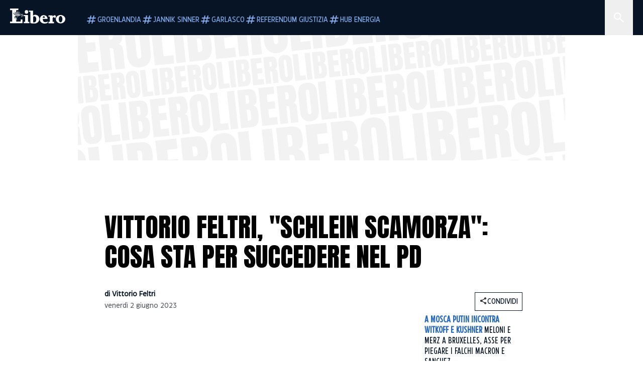

--- FILE ---
content_type: text/html; charset=utf-8
request_url: https://www.liberoquotidiano.it/news/politica/35967130/vittorio-feltri-schlein-scamorza-pd-sbando-rimpiange-letta/
body_size: 119576
content:
<!DOCTYPE html><html lang="it" dir="it"><head><meta charSet="utf-8"/><meta name="viewport" content="width=device-width, initial-scale=1"/><link rel="preload" as="image" href="https://sb.scorecardresearch.com/p?c1=2&amp;c2=28139775&amp;cs_fpid=1605266069802_50777152&amp;cs_fpit=c&amp;cs_fpdm=39642313001&amp;cs_fpdt=01&amp;cv=4.0.0&amp;cj=1"/><link rel="preload" as="image" href="https://asset.liberoquotidiano.it//_next/static/media/compresso.bfcde3b4.svg" fetchPriority="high"/><link rel="preload" as="image" href="https://asset.liberoquotidiano.it//_next/static/media/search-white.b9e92e12.svg"/><link rel="preload" as="image" href="https://asset.liberoquotidiano.it//_next/static/media/chevron-down-white.3b86bbe1.svg"/><link rel="preload" as="image" href="https://asset.liberoquotidiano.it//_next/static/media/default.4c2ec6e4.svg" fetchPriority="high"/><link rel="preload" as="image" href="https://asset.liberoquotidiano.it//_next/static/media/facebook-white.af434b8c.svg"/><link rel="preload" as="image" href="https://asset.liberoquotidiano.it//_next/static/media/x-white.a001118c.svg"/><link rel="preload" as="image" href="https://asset.liberoquotidiano.it//_next/static/media/instagram-white.4e240a4d.svg"/><link rel="preload" as="image" href="https://asset.liberoquotidiano.it//_next/static/media/tiktok-white.ab6eadb9.svg"/><link rel="preload" as="image" href="https://asset.liberoquotidiano.it//_next/static/media/whatsapp-white.6ff99fec.svg"/><link rel="preload" as="image" imageSrcSet="https://media.liberoquotidiano.it/DaZ_xW2XB1TZsziGZliXGJeXDAE3_4T56Rf2PWV7Aik/width:256/quality:90/aW1hZ2VzLzIwMjMvMDYvMDIvMTkzMzI4OTcxLWVjZTRmNGQ3LTZiMjctNGMxZS05ZTZlLTc0ZTc0ODcyZjcyMi5qcGc.webp 256w, https://media.liberoquotidiano.it/Pw6meBHvfi7Q2xti8bgFzS1WEEi4SLWFJ7IGh8ifHkE/width:384/quality:90/aW1hZ2VzLzIwMjMvMDYvMDIvMTkzMzI4OTcxLWVjZTRmNGQ3LTZiMjctNGMxZS05ZTZlLTc0ZTc0ODcyZjcyMi5qcGc.webp 384w, https://media.liberoquotidiano.it/xs-7fm1pLCAqpcoVG6XsxiYXjj0n7MmCU7pslYL7on0/width:640/quality:90/aW1hZ2VzLzIwMjMvMDYvMDIvMTkzMzI4OTcxLWVjZTRmNGQ3LTZiMjctNGMxZS05ZTZlLTc0ZTc0ODcyZjcyMi5qcGc.webp 640w, https://media.liberoquotidiano.it/OdeQghUqJcfgXLdxMPF8-PrXTkwJJyJFgVYoF3QKTuo/width:750/quality:90/aW1hZ2VzLzIwMjMvMDYvMDIvMTkzMzI4OTcxLWVjZTRmNGQ3LTZiMjctNGMxZS05ZTZlLTc0ZTc0ODcyZjcyMi5qcGc.webp 750w, https://media.liberoquotidiano.it/_35uUt6uOQktwqlml94bkLRsErXpLa3rCm5-CNdbqIc/width:828/quality:90/aW1hZ2VzLzIwMjMvMDYvMDIvMTkzMzI4OTcxLWVjZTRmNGQ3LTZiMjctNGMxZS05ZTZlLTc0ZTc0ODcyZjcyMi5qcGc.webp 828w, https://media.liberoquotidiano.it/-2HdsUVgDlBgPu9jrxSbrvADrbDSBxGiD82QqMSKcf4/width:1080/quality:90/aW1hZ2VzLzIwMjMvMDYvMDIvMTkzMzI4OTcxLWVjZTRmNGQ3LTZiMjctNGMxZS05ZTZlLTc0ZTc0ODcyZjcyMi5qcGc.webp 1080w, https://media.liberoquotidiano.it/uxZ1wO7NZXwQbc3g5AuW4BYbC60AfRgRwZflFapXmhY/width:1200/quality:90/aW1hZ2VzLzIwMjMvMDYvMDIvMTkzMzI4OTcxLWVjZTRmNGQ3LTZiMjctNGMxZS05ZTZlLTc0ZTc0ODcyZjcyMi5qcGc.webp 1200w, https://media.liberoquotidiano.it/x9kvgNY_T9Mdps_7h8BbVZbRFSL05gQFWuGxDIoJhDk/width:1920/quality:90/aW1hZ2VzLzIwMjMvMDYvMDIvMTkzMzI4OTcxLWVjZTRmNGQ3LTZiMjctNGMxZS05ZTZlLTc0ZTc0ODcyZjcyMi5qcGc.webp 1920w, https://media.liberoquotidiano.it/tqFfEiwez81QiuzcFPMdI7v77fhdyG2-SVD-0cEClYc/width:2048/quality:90/aW1hZ2VzLzIwMjMvMDYvMDIvMTkzMzI4OTcxLWVjZTRmNGQ3LTZiMjctNGMxZS05ZTZlLTc0ZTc0ODcyZjcyMi5qcGc.webp 2048w, https://media.liberoquotidiano.it/9jV45cx9T5qFFvG4pFefC4KMgLzjFAtIc9ePOLxFrjU/width:3840/quality:90/aW1hZ2VzLzIwMjMvMDYvMDIvMTkzMzI4OTcxLWVjZTRmNGQ3LTZiMjctNGMxZS05ZTZlLTc0ZTc0ODcyZjcyMi5qcGc.webp 3840w" imageSizes="(max-width: 768px) 50vw, (max-width: 1200px) 50vw, 33vw" fetchPriority="high"/><link rel="stylesheet" href="https://asset.liberoquotidiano.it/_next/static/css/ae4f4ecdb70c09d9.css" data-precedence="next"/><link rel="stylesheet" href="https://asset.liberoquotidiano.it/_next/static/css/e75caec51c4b3c22.css" data-precedence="next"/><link rel="stylesheet" href="https://asset.liberoquotidiano.it/_next/static/css/f4820b8c5761e275.css" data-precedence="next"/><link rel="stylesheet" href="https://asset.liberoquotidiano.it/_next/static/css/2345f3420ec14ded.css" data-precedence="next"/><link rel="stylesheet" href="https://asset.liberoquotidiano.it/_next/static/css/2abecabca76aba00.css" data-precedence="next"/><link rel="preload" as="script" fetchPriority="low" href="https://asset.liberoquotidiano.it/_next/static/chunks/webpack-e4e271677483713f.js"/><script src="https://asset.liberoquotidiano.it/_next/static/chunks/fd9d1056-48a4dbaba7c4823d.js" async=""></script><script src="https://asset.liberoquotidiano.it/_next/static/chunks/7023-55d44a0395af2198.js" async=""></script><script src="https://asset.liberoquotidiano.it/_next/static/chunks/main-app-55bbd77d79f9187f.js" async=""></script><script src="https://asset.liberoquotidiano.it/_next/static/chunks/aaea2bcf-45c601d73a123aa1.js" async=""></script><script src="https://asset.liberoquotidiano.it/_next/static/chunks/3600-90d14117b7c6519c.js" async=""></script><script src="https://asset.liberoquotidiano.it/_next/static/chunks/6535-417d720af7027481.js" async=""></script><script src="https://asset.liberoquotidiano.it/_next/static/chunks/9146-79485936757b55ee.js" async=""></script><script src="https://asset.liberoquotidiano.it/_next/static/chunks/3256-65678fbdc1826102.js" async=""></script><script src="https://asset.liberoquotidiano.it/_next/static/chunks/4435-fb098df465e9ab3e.js" async=""></script><script src="https://asset.liberoquotidiano.it/_next/static/chunks/7740-589d078c29bd2fcf.js" async=""></script><script src="https://asset.liberoquotidiano.it/_next/static/chunks/app/(web)/layout-b3bdfef71603bb94.js" async=""></script><script src="https://asset.liberoquotidiano.it/_next/static/chunks/f8e4659f-15e8ec8dd0679ab4.js" async=""></script><script src="https://asset.liberoquotidiano.it/_next/static/chunks/3841-73684c932f00735d.js" async=""></script><script src="https://asset.liberoquotidiano.it/_next/static/chunks/7201-f50917288ca20a62.js" async=""></script><script src="https://asset.liberoquotidiano.it/_next/static/chunks/1394-4adc302cef716877.js" async=""></script><script src="https://asset.liberoquotidiano.it/_next/static/chunks/437-87ba564b599b308c.js" async=""></script><script src="https://asset.liberoquotidiano.it/_next/static/chunks/9356-ccbda818f0894efd.js" async=""></script><script src="https://asset.liberoquotidiano.it/_next/static/chunks/app/(web)/article/%5BcontentType%5D/%5Bcategory%5D/%5Bid%5D/%5Bslug%5D/page-40da2bcb51825148.js" async=""></script><script src="https://asset.liberoquotidiano.it/_next/static/chunks/app/(web)/error-a07cf31ed1af0096.js" async=""></script><script src="https://asset.liberoquotidiano.it/_next/static/chunks/app/(web)/not-found-7803007401e4cd50.js" async=""></script><link rel="preload" href="https://assets.evolutionadv.it/liberoquotidiano_it/liberoquotidiano_it.new.js" as="script"/><link rel="preload" href="https://www.googletagmanager.com/gtag/js?id=G-TQZLS6WGF1" as="script"/><link rel="preload" as="image" href="https://asset.liberoquotidiano.it//_next/static/media/youtube-white.bc12c60a.svg"/><link rel="preload" href="https://platform.twitter.com/widgets.js" as="script"/><link rel="preload" as="image" href="https://asset.liberoquotidiano.it//_next/static/media/chevron-right.aa53c09d.svg"/><link rel="amphtml" href="https://www.liberoquotidiano.it/news/politica/35967130/vittorio-feltri-schlein-scamorza-pd-sbando-rimpiange-letta.amp"/><link rel="preload" as="style" href="/_next/static/css/2345f3420ec14ded.css"/><link rel="preload" as="style" href="/_next/static/css/2abecabca76aba00.css"/><link rel="preload" as="style" href="/_next/static/css/ae4f4ecdb70c09d9.css"/><link rel="preload" as="style" href="/_next/static/css/e75caec51c4b3c22.css"/><link rel="preload" as="style" href="/_next/static/css/f4820b8c5761e275.css"/><meta property="fb:app_id" content="3352039294849955"/><meta property="fb:pages" content="188776981163133"/><link rel="preconnect" href="https://asset.liberoquotidiano.it/"/><link rel="preconnect" href="https://fonts.googleapis.com"/><link rel="preconnect" href="https://fonts.gstatic.com" crossorigin="anonymous"/><link rel="preload" href="/styles/homepage.css" as="style"/><title>Vittorio Feltri, &quot;Schlein scamorza&quot;: cosa sta per succedere nel Pd | Libero Quotidiano.it</title><meta name="description" content="Che fine ha fatto Enrico Letta? Se ne sono perse le tracce dopo che si è dimesso
dalla segreteria del Partito Democratico. Nessuno p..."/><meta name="keywords" content="elly schlein, enrico letta, pd, giorgia meloni, vittorio feltri"/><meta name="publisher" content="LiberoQuotidiano"/><meta name="robots" content="index, follow, max-video-preview:-1, max-image-preview:large, max-snippet:-1"/><link rel="canonical" href="https://www.liberoquotidiano.it/news/politica/35967130/vittorio-feltri-schlein-scamorza-pd-sbando-rimpiange-letta/"/><meta property="og:title" content="Vittorio Feltri, &quot;Schlein scamorza&quot;: cosa sta per succedere nel Pd | Libero Quotidiano.it"/><meta property="og:description" content="Che fine ha fatto Enrico Letta? Se ne sono perse le tracce dopo che si è dimesso
dalla segreteria del Partito Democratico. Nessuno p..."/><meta property="og:url" content="https://www.liberoquotidiano.it/news/politica/35967130/vittorio-feltri-schlein-scamorza-pd-sbando-rimpiange-letta/"/><meta property="og:site_name" content="Libero Quotidiano"/><meta property="og:locale" content="it-IT"/><meta property="og:image" content="https://img2.liberoquotidiano.it/images/2023/06/02/111203089-56b1b83a-309d-41b2-bf52-c95164b0c78a.jpg"/><meta property="og:image:width" content="1200"/><meta property="og:image:height" content="630"/><meta name="twitter:card" content="summary"/><meta name="twitter:site" content="@libero_official"/><meta name="twitter:creator" content="@libero_official"/><meta name="twitter:title" content="Vittorio Feltri, &quot;Schlein scamorza&quot;: cosa sta per succedere nel Pd | Libero Quotidiano.it"/><meta name="twitter:description" content="Che fine ha fatto Enrico Letta? Se ne sono perse le tracce dopo che si è dimesso
dalla segreteria del Partito Democratico. Nessuno p..."/><meta name="twitter:image" content="https://img2.liberoquotidiano.it/images/2023/06/02/111203089-56b1b83a-309d-41b2-bf52-c95164b0c78a.jpg"/><meta name="twitter:image:width" content="1200"/><meta name="twitter:image:height" content="630"/><link rel="icon" href="/assets/ico/libero.ico"/><meta name="next-size-adjust"/><style id="critical">*,:after,:before{--tw-border-spacing-x:0;--tw-border-spacing-y:0;--tw-translate-x:0;--tw-translate-y:0;--tw-rotate:0;--tw-skew-x:0;--tw-skew-y:0;--tw-scale-x:1;--tw-scale-y:1;--tw-pan-x: ;--tw-pan-y: ;--tw-pinch-zoom: ;--tw-scroll-snap-strictness:proximity;--tw-gradient-from-position: ;--tw-gradient-via-position: ;--tw-gradient-to-position: ;--tw-ordinal: ;--tw-slashed-zero: ;--tw-numeric-figure: ;--tw-numeric-spacing: ;--tw-numeric-fraction: ;--tw-ring-inset: ;--tw-ring-offset-width:0px;--tw-ring-offset-color:#fff;--tw-ring-color:rgba(43,107,189,.5);--tw-ring-offset-shadow:0 0 #0000;--tw-ring-shadow:0 0 #0000;--tw-shadow:0 0 #0000;--tw-shadow-colored:0 0 #0000;--tw-blur: ;--tw-brightness: ;--tw-contrast: ;--tw-grayscale: ;--tw-hue-rotate: ;--tw-invert: ;--tw-saturate: ;--tw-sepia: ;--tw-drop-shadow: ;--tw-backdrop-blur: ;--tw-backdrop-brightness: ;--tw-backdrop-contrast: ;--tw-backdrop-grayscale: ;--tw-backdrop-hue-rotate: ;--tw-backdrop-invert: ;--tw-backdrop-opacity: ;--tw-backdrop-saturate: ;--tw-backdrop-sepia: ;--tw-contain-size: ;--tw-contain-layout: ;--tw-contain-paint: ;--tw-contain-style: }::backdrop{--tw-border-spacing-x:0;--tw-border-spacing-y:0;--tw-translate-x:0;--tw-translate-y:0;--tw-rotate:0;--tw-skew-x:0;--tw-skew-y:0;--tw-scale-x:1;--tw-scale-y:1;--tw-pan-x: ;--tw-pan-y: ;--tw-pinch-zoom: ;--tw-scroll-snap-strictness:proximity;--tw-gradient-from-position: ;--tw-gradient-via-position: ;--tw-gradient-to-position: ;--tw-ordinal: ;--tw-slashed-zero: ;--tw-numeric-figure: ;--tw-numeric-spacing: ;--tw-numeric-fraction: ;--tw-ring-inset: ;--tw-ring-offset-width:0px;--tw-ring-offset-color:#fff;--tw-ring-color:rgba(43,107,189,.5);--tw-ring-offset-shadow:0 0 #0000;--tw-ring-shadow:0 0 #0000;--tw-shadow:0 0 #0000;--tw-shadow-colored:0 0 #0000;--tw-blur: ;--tw-brightness: ;--tw-contrast: ;--tw-grayscale: ;--tw-hue-rotate: ;--tw-invert: ;--tw-saturate: ;--tw-sepia: ;--tw-drop-shadow: ;--tw-backdrop-blur: ;--tw-backdrop-brightness: ;--tw-backdrop-contrast: ;--tw-backdrop-grayscale: ;--tw-backdrop-hue-rotate: ;--tw-backdrop-invert: ;--tw-backdrop-opacity: ;--tw-backdrop-saturate: ;--tw-backdrop-sepia: ;--tw-contain-size: ;--tw-contain-layout: ;--tw-contain-paint: ;--tw-contain-style: }/*! tailwindcss v3.4.13 | MIT License | https://tailwindcss.com*/*,:after,:before{box-sizing:border-box;border:0 solid}:after,:before{--tw-content:""}:host,html{line-height:1.5;-webkit-text-size-adjust:100%;-moz-tab-size:4;-o-tab-size:4;tab-size:4;font-family:ui-sans-serif,system-ui,sans-serif,Apple Color Emoji,Segoe UI Emoji,Segoe UI Symbol,Noto Color Emoji;font-feature-settings:normal;font-variation-settings:normal;-webkit-tap-highlight-color:transparent}body{margin:0;line-height:inherit}hr{height:0;color:inherit;border-top-width:1px}abbr:where([title]){-webkit-text-decoration:underline dotted;text-decoration:underline dotted}h1,h2,h3,h4,h5,h6{font-size:inherit;font-weight:inherit}a{color:inherit;text-decoration:inherit}b,strong{font-weight:bolder}code,kbd,pre,samp{font-family:ui-monospace,SFMono-Regular,Menlo,Monaco,Consolas,Liberation Mono,Courier New,monospace;font-feature-settings:normal;font-variation-settings:normal;font-size:1em}small{font-size:80%}sub,sup{font-size:75%;line-height:0;position:relative;vertical-align:baseline}sub{bottom:-.25em}sup{top:-.5em}table{text-indent:0;border-color:inherit;border-collapse:collapse}button,input,optgroup,select,textarea{font-family:inherit;font-feature-settings:inherit;font-variation-settings:inherit;font-size:100%;font-weight:inherit;line-height:inherit;letter-spacing:inherit;color:inherit;margin:0;padding:0}button,select{text-transform:none}button,input:where([type=button]),input:where([type=reset]),input:where([type=submit]){-webkit-appearance:button;background-color:transparent;background-image:none}:-moz-focusring{outline:auto}:-moz-ui-invalid{box-shadow:none}progress{vertical-align:baseline}::-webkit-inner-spin-button,::-webkit-outer-spin-button{height:auto}[type=search]{-webkit-appearance:textfield;outline-offset:-2px}::-webkit-search-decoration{-webkit-appearance:none}::-webkit-file-upload-button{-webkit-appearance:button;font:inherit}summary{display:list-item}blockquote,dd,dl,figure,h1,h2,h3,h4,h5,h6,hr,p,pre{margin:0}fieldset{margin:0}fieldset,legend{padding:0}menu,ol,ul{list-style:none;margin:0;padding:0}dialog{padding:0}textarea{resize:vertical}input::-moz-placeholder,textarea::-moz-placeholder{opacity:1;color:#9ca3af}input::placeholder,textarea::placeholder{opacity:1;color:#9ca3af}[role=button],button{cursor:pointer}:disabled{cursor:default}audio,canvas,embed,iframe,img,object,svg,video{display:block;vertical-align:middle}img,video{max-width:100%;height:auto}[hidden]{display:none}:root,[data-theme]{color:hsl(var(--nextui-foreground));background-color:hsl(var(--nextui-background))}input[type=number]::-webkit-inner-spin-button,input[type=number]::-webkit-outer-spin-button{-webkit-appearance:none;margin:0}.\!container{width:100%!important}.container{width:100%}@media (min-width:568px){.\!container{max-width:568px!important}.container{max-width:568px}}@media (min-width:768px){.\!container{max-width:768px!important}.container{max-width:768px}}@media (min-width:950px){.\!container{max-width:950px!important}.container{max-width:950px}}@media (min-width:1290px){.\!container{max-width:1290px!important}.container{max-width:1290px}}@media (min-width:1550px){.\!container{max-width:1550px!important}.container{max-width:1550px}}.sr-only{position:absolute;width:1px;height:1px;padding:0;margin:-1px;overflow:hidden;clip:rect(0,0,0,0);white-space:nowrap;border-width:0}.pointer-events-none{pointer-events:none}.invisible{visibility:hidden}.static{position:static}.\!fixed{position:fixed!important}.fixed{position:fixed}.absolute{position:absolute}.relative{position:relative}.sticky{position:sticky}.inset-0{inset:0}.inset-x-0{left:0;right:0}.bottom-0{bottom:0}.bottom-full{bottom:100%}.left-0{left:0}.left-0\.5{left:4px}.left-1\.5{left:12px}.left-1\/2{left:50%}.left-full{left:100%}.right-0{right:0}.right-2{right:16px}.right-3{right:24px}.top-0{top:0}.top-0\.5{top:4px}.top-1\.5{top:12px}.top-1\/2{top:50%}.top-2{top:16px}.top-3{top:24px}.top-6{top:48px}.top-\[-16px\]{top:-16px}.top-\[-21px\]{top:-21px}.top-\[-2px\]{top:-2px}.top-\[50\%\]{top:50%}.top-\[70px\]{top:70px}.top-full{top:100%}.z-0{z-index:0}.z-10{z-index:10}.z-20{z-index:20}.z-30{z-index:30}.z-50{z-index:50}.z-\[100\]{z-index:100}.m-0{margin:0}.m-auto{margin:auto}.mx-auto{margin-left:auto;margin-right:auto}.-mb-4{margin-bottom:-32px}.-mt-2{margin-top:-16px}.ml-0\.5{margin-left:4px}.ml-1{margin-left:8px}.ml-2{margin-left:16px}.ml-\[-16px\]{margin-left:-16px}.mt-2{margin-top:16px}.mt-3{margin-top:24px}.mt-6{margin-top:48px}.mt-\[70px\]{margin-top:70px}.\!box-border{box-sizing:border-box!important}.box-border{box-sizing:border-box}.line-clamp-1{-webkit-line-clamp:1}.line-clamp-1,.line-clamp-2{overflow:hidden;display:-webkit-box;-webkit-box-orient:vertical}.line-clamp-2{-webkit-line-clamp:2}.line-clamp-3{overflow:hidden;display:-webkit-box;-webkit-box-orient:vertical;-webkit-line-clamp:3}.\!block{display:block!important}.block{display:block}.\!inline-block{display:inline-block!important}.inline-block{display:inline-block}.\!inline{display:inline!important}.inline{display:inline}.flex{display:flex}.inline-flex{display:inline-flex}.table{display:table}.grid{display:grid}.contents{display:contents}.\!hidden{display:none!important}.hidden{display:none}.aspect-\[16\/9\]{aspect-ratio:16/9}.aspect-\[3\/1\]{aspect-ratio:3/1}.aspect-\[4\/3\]{aspect-ratio:4/3}.aspect-\[5\/2\]{aspect-ratio:5/2}.aspect-\[9\/16\]{aspect-ratio:9/16}.\!h-\[125px\]{height:125px!important}.\!h-\[280px\]{height:280px!important}.\!h-\[28px\]{height:28px!important}.\!h-auto{height:auto!important}.\!h-fit{height:-moz-fit-content!important;height:fit-content!important}.h-2{height:16px}.h-3{height:24px}.h-4{height:32px}.h-45{height:360px}.h-6{height:48px}.h-8{height:64px}.h-\[140px\]{height:140px}.h-\[324px\]{height:324px}.h-\[500px\]{height:500px}.h-\[50px\]{height:50px}.h-\[70px\]{height:70px}.h-fit{height:-moz-fit-content;height:fit-content}.h-full{height:100%}.h-screen{height:100vh}.max-h-0{max-height:0}.max-h-35{max-height:280px}.max-h-\[10000px\]{max-height:10000px}.\!min-h-\[30px\]{min-height:30px!important}.\!min-h-\[32px\]{min-height:32px!important}.\!min-h-fit{min-height:-moz-fit-content!important;min-height:fit-content!important}.\!min-h-max{min-height:-moz-max-content!important;min-height:max-content!important}.min-h-\[100px\]{min-height:100px}.min-h-\[112px\]{min-height:112px}.min-h-\[250px\]{min-height:250px}.min-h-\[31px\]{min-height:31px}.min-h-\[600px\]{min-height:600px}.min-h-\[90px\]{min-height:90px}.\!w-\[28px\]{width:28px!important}.\!w-\[300px\]{width:300px!important}.\!w-\[388px\]{width:388px!important}.\!w-\[auto\]{width:auto!important}.\!w-full{width:100%!important}.w-0{width:0}.w-2{width:16px}.w-2\/3{width:66.666667%}.w-3{width:24px}.w-4{width:32px}.w-70{width:560px}.w-\[100\%\]{width:100%}.w-\[168px\]{width:168px}.w-\[20\%\]{width:20%}.w-\[200px\]{width:200px}.w-\[30\%\]{width:30%}.w-\[300px\]{width:300px}.w-\[320px\]{width:320px}.w-\[360px\]{width:360px}.w-\[40\%\]{width:40%}.w-\[45\%\]{width:45%}.w-\[50\%\]{width:50%}.w-\[500px\]{width:500px}.w-\[55\%\]{width:55%}.w-\[700px\]{width:700px}.w-\[728px\]{width:728px}.w-\[88px\]{width:88px}.w-\[970px\]{width:970px}.w-auto{width:auto}.w-fit{width:-moz-fit-content;width:fit-content}.w-full{width:100%}.w-screen{width:100vw}.\!min-w-\[110px\]{min-width:110px!important}.\!min-w-fit{min-width:-moz-fit-content!important;min-width:fit-content!important}.\!min-w-max{min-width:-moz-max-content!important;min-width:max-content!important}.min-w-0{min-width:0}.min-w-\[30px\]{min-width:30px}.min-w-max{min-width:-moz-max-content;min-width:max-content}.\!max-w-\[1440px\]{max-width:1440px!important}.\!max-w-\[1920px\]{max-width:1920px!important}.max-w-\[174px\]{max-width:174px}.max-w-\[388px\]{max-width:388px}.max-w-\[496px\]{max-width:496px}.flex-1{flex:1 1 0%}.flex-shrink,.shrink{flex-shrink:1}.shrink-0{flex-shrink:0}.\!grow-0{flex-grow:0!important}.grow{flex-grow:1}.basis-full{flex-basis:100%}.-translate-x-1\/2{--tw-translate-x:-50%}.-translate-x-1\/2,.-translate-y-1\/2{transform:translate(var(--tw-translate-x),var(--tw-translate-y)) rotate(var(--tw-rotate)) skewX(var(--tw-skew-x)) skewY(var(--tw-skew-y)) scaleX(var(--tw-scale-x)) scaleY(var(--tw-scale-y))}.-translate-y-1\/2{--tw-translate-y:-50%}.scale-100{--tw-scale-x:1;--tw-scale-y:1}.scale-100,.scale-95{transform:translate(var(--tw-translate-x),var(--tw-translate-y)) rotate(var(--tw-rotate)) skewX(var(--tw-skew-x)) skewY(var(--tw-skew-y)) scaleX(var(--tw-scale-x)) scaleY(var(--tw-scale-y))}.scale-95{--tw-scale-x:.95;--tw-scale-y:.95}.transform{transform:translate(var(--tw-translate-x),var(--tw-translate-y)) rotate(var(--tw-rotate)) skewX(var(--tw-skew-x)) skewY(var(--tw-skew-y)) scaleX(var(--tw-scale-x)) scaleY(var(--tw-scale-y))}.cursor-\[inherit\]{cursor:inherit}.cursor-not-allowed{cursor:not-allowed}.cursor-pointer{cursor:pointer}.snap-x{scroll-snap-type:x var(--tw-scroll-snap-strictness)}.snap-mandatory{--tw-scroll-snap-strictness:mandatory}.snap-start{scroll-snap-align:start}.scroll-mt-10{scroll-margin-top:80px}.columns-1{-moz-columns:1;column-count:1}.grid-cols-1{grid-template-columns:repeat(1,minmax(0,1fr))}.grid-cols-2{grid-template-columns:repeat(2,minmax(0,1fr))}.flex-row{flex-direction:row}.\!flex-col{flex-direction:column!important}.flex-col{flex-direction:column}.\!flex-col-reverse{flex-direction:column-reverse!important}.flex-wrap{flex-wrap:wrap}.items-start{align-items:flex-start}.items-center{align-items:center}.items-baseline{align-items:baseline}.justify-center{justify-content:center}.justify-between{justify-content:space-between}.justify-around{justify-content:space-around}.\!gap-2{gap:16px!important}.gap-0\.5{gap:4px}.gap-1{gap:8px}.gap-1\.5{gap:12px}.gap-2{gap:16px}.gap-3{gap:24px}.gap-4{gap:32px}.gap-5{gap:40px}.gap-6{gap:48px}.gap-x-1{-moz-column-gap:8px;column-gap:8px}.self-start{align-self:flex-start}.self-center{align-self:center}.overflow-auto{overflow:auto}.overflow-hidden{overflow:hidden}.overflow-x-auto{overflow-x:auto}.overflow-y-auto{overflow-y:auto}.overflow-x-scroll{overflow-x:scroll}.scroll-smooth{scroll-behavior:smooth}.truncate{overflow:hidden;white-space:nowrap}.text-ellipsis,.truncate{text-overflow:ellipsis}.whitespace-nowrap{white-space:nowrap}.break-words{overflow-wrap:break-word}.rounded-12{border-radius:12px}.rounded-32{border-radius:32px}.rounded-4{border-radius:4px}.rounded-56{border-radius:56px}.rounded-8{border-radius:8px}.rounded-\[50\%\]{border-radius:50%}.rounded-full{border-radius:9999px}.rounded-none{border-radius:0}.border,.border-1{border-width:1px}.border-small{border-width:var(--nextui-border-width-small)}.border-y{border-top-width:1px}.border-b,.border-b-1,.border-y{border-bottom-width:1px}.border-b-2{border-bottom-width:2px}.border-l{border-left-width:1px}.border-r{border-right-width:1px}.border-t,.border-t-1{border-top-width:1px}.border-solid{border-style:solid}.border-\[\#A8A8A8\]{--tw-border-opacity:1;border-color:rgb(168 168 168/var(--tw-border-opacity))}.border-blue-50{--tw-border-opacity:1;border-color:rgb(242 249 255/var(--tw-border-opacity))}.border-blue-900{--tw-border-opacity:1;border-color:rgb(7 20 37/var(--tw-border-opacity))}.border-grey-100{--tw-border-opacity:1;border-color:rgb(233 234 236/var(--tw-border-opacity))}.border-grey-1000{--tw-border-opacity:1;border-color:rgb(0 0 0/var(--tw-border-opacity))}.border-grey-300{--tw-border-opacity:1;border-color:rgb(212 214 217/var(--tw-border-opacity))}.border-grey-400{--tw-border-opacity:1;border-color:rgb(152 157 165/var(--tw-border-opacity))}.border-teal-400{--tw-border-opacity:1;border-color:rgb(84 185 206/var(--tw-border-opacity))}.border-transparent{border-color:transparent}.border-y-grey-0{--tw-border-opacity:1;border-top-color:rgb(255 255 255/var(--tw-border-opacity));border-bottom-color:rgb(255 255 255/var(--tw-border-opacity))}.border-y-grey-300{--tw-border-opacity:1;border-top-color:rgb(212 214 217/var(--tw-border-opacity));border-bottom-color:rgb(212 214 217/var(--tw-border-opacity))}.border-b-grey-0{--tw-border-opacity:1;border-bottom-color:rgb(255 255 255/var(--tw-border-opacity))}.border-b-grey-300{--tw-border-opacity:1;border-bottom-color:rgb(212 214 217/var(--tw-border-opacity))}.border-l-grey-400{--tw-border-opacity:1;border-left-color:rgb(152 157 165/var(--tw-border-opacity))}.border-r-grey-400{--tw-border-opacity:1;border-right-color:rgb(152 157 165/var(--tw-border-opacity))}.border-t-blue-900{--tw-border-opacity:1;border-top-color:rgb(7 20 37/var(--tw-border-opacity))}.border-t-blue-950{--tw-border-opacity:1;border-top-color:rgb(3 6 13/var(--tw-border-opacity))}.border-t-grey-0{--tw-border-opacity:1;border-top-color:rgb(255 255 255/var(--tw-border-opacity))}.border-t-grey-300{--tw-border-opacity:1;border-top-color:rgb(212 214 217/var(--tw-border-opacity))}.border-t-grey-400{--tw-border-opacity:1;border-top-color:rgb(152 157 165/var(--tw-border-opacity))}.\!bg-blue-100{--tw-bg-opacity:1!important;background-color:rgb(215 234 255/var(--tw-bg-opacity))!important}.\!bg-grey-0{--tw-bg-opacity:1!important;background-color:rgb(255 255 255/var(--tw-bg-opacity))!important}.\!bg-transparent{background-color:transparent!important}.bg-\[\#ffc005\]{--tw-bg-opacity:1;background-color:rgb(255 192 5/var(--tw-bg-opacity))}.bg-amber-100{--tw-bg-opacity:1;background-color:rgb(239 206 196/var(--tw-bg-opacity))}.bg-amber-200{--tw-bg-opacity:1;background-color:rgb(222 155 133/var(--tw-bg-opacity))}.bg-amber-300{--tw-bg-opacity:1;background-color:rgb(209 108 77/var(--tw-bg-opacity))}.bg-amber-400{--tw-bg-opacity:1;background-color:rgb(170 72 43/var(--tw-bg-opacity))}.bg-amber-50{--tw-bg-opacity:1;background-color:rgb(247 231 225/var(--tw-bg-opacity))}.bg-amber-500{--tw-bg-opacity:1;background-color:rgb(111 47 27/var(--tw-bg-opacity))}.bg-amber-600{--tw-bg-opacity:1;background-color:rgb(89 37 22/var(--tw-bg-opacity))}.bg-amber-700{--tw-bg-opacity:1;background-color:rgb(68 29 16/var(--tw-bg-opacity))}.bg-amber-800{--tw-bg-opacity:1;background-color:rgb(44 19 10/var(--tw-bg-opacity))}.bg-amber-900{--tw-bg-opacity:1;background-color:rgb(24 10 5/var(--tw-bg-opacity))}.bg-amber-950{--tw-bg-opacity:1;background-color:rgb(12 5 2/var(--tw-bg-opacity))}.bg-blue-100{--tw-bg-opacity:1;background-color:rgb(215 234 255/var(--tw-bg-opacity))}.bg-blue-200{--tw-bg-opacity:1;background-color:rgb(176 208 252/var(--tw-bg-opacity))}.bg-blue-300{--tw-bg-opacity:1;background-color:rgb(130 176 240/var(--tw-bg-opacity))}.bg-blue-400{--tw-bg-opacity:1;background-color:rgb(77 135 213/var(--tw-bg-opacity))}.bg-blue-50{--tw-bg-opacity:1;background-color:rgb(242 249 255/var(--tw-bg-opacity))}.bg-blue-500{--tw-bg-opacity:1;background-color:rgb(43 107 189/var(--tw-bg-opacity))}.bg-blue-600{--tw-bg-opacity:1;background-color:rgb(21 81 154/var(--tw-bg-opacity))}.bg-blue-700{--tw-bg-opacity:1;background-color:rgb(13 57 111/var(--tw-bg-opacity))}.bg-blue-800{--tw-bg-opacity:1;background-color:rgb(9 41 82/var(--tw-bg-opacity))}.bg-blue-900{--tw-bg-opacity:1;background-color:rgb(7 20 37/var(--tw-bg-opacity))}.bg-blue-950{--tw-bg-opacity:1;background-color:rgb(3 6 13/var(--tw-bg-opacity))}.bg-green-100{--tw-bg-opacity:1;background-color:rgb(198 228 200/var(--tw-bg-opacity))}.bg-green-200{--tw-bg-opacity:1;background-color:rgb(153 205 158/var(--tw-bg-opacity))}.bg-green-300{--tw-bg-opacity:1;background-color:rgb(103 183 113/var(--tw-bg-opacity))}.bg-green-400{--tw-bg-opacity:1;background-color:rgb(44 159 70/var(--tw-bg-opacity))}.bg-green-50{--tw-bg-opacity:1;background-color:rgb(238 253 239/var(--tw-bg-opacity))}.bg-green-500{--tw-bg-opacity:1;background-color:rgb(0 133 32/var(--tw-bg-opacity))}.bg-green-600{--tw-bg-opacity:1;background-color:rgb(0 103 15/var(--tw-bg-opacity))}.bg-green-700{--tw-bg-opacity:1;background-color:rgb(0 74 7/var(--tw-bg-opacity))}.bg-green-800{--tw-bg-opacity:1;background-color:rgb(0 46 6/var(--tw-bg-opacity))}.bg-green-900{--tw-bg-opacity:1;background-color:rgb(0 21 3/var(--tw-bg-opacity))}.bg-green-950{--tw-bg-opacity:1;background-color:rgb(0 3 0/var(--tw-bg-opacity))}.bg-grey-0{--tw-bg-opacity:1;background-color:rgb(255 255 255/var(--tw-bg-opacity))}.bg-grey-100{--tw-bg-opacity:1;background-color:rgb(233 234 236/var(--tw-bg-opacity))}.bg-grey-1000{--tw-bg-opacity:1;background-color:rgb(0 0 0/var(--tw-bg-opacity))}.bg-grey-300{--tw-bg-opacity:1;background-color:rgb(212 214 217/var(--tw-bg-opacity))}.bg-grey-400{--tw-bg-opacity:1;background-color:rgb(152 157 165/var(--tw-bg-opacity))}.bg-grey-50{--tw-bg-opacity:1;background-color:rgb(244 245 246/var(--tw-bg-opacity))}.bg-grey-500{--tw-bg-opacity:1;background-color:rgb(108 115 124/var(--tw-bg-opacity))}.bg-grey-600{--tw-bg-opacity:1;background-color:rgb(95 101 109/var(--tw-bg-opacity))}.bg-grey-700{--tw-bg-opacity:1;background-color:rgb(83 89 95/var(--tw-bg-opacity))}.bg-grey-800{--tw-bg-opacity:1;background-color:rgb(72 76 81/var(--tw-bg-opacity))}.bg-grey-900{--tw-bg-opacity:1;background-color:rgb(46 48 52/var(--tw-bg-opacity))}.bg-grey-950{--tw-bg-opacity:1;background-color:rgb(36 38 41/var(--tw-bg-opacity))}.bg-primary-800{--tw-bg-opacity:1;background-color:hsl(var(--nextui-primary-800)/var(--nextui-primary-800-opacity,var(--tw-bg-opacity)))}.bg-red-100{--tw-bg-opacity:1;background-color:rgb(250 207 202/var(--tw-bg-opacity))}.bg-red-200{--tw-bg-opacity:1;background-color:rgb(240 169 160/var(--tw-bg-opacity))}.bg-red-300{--tw-bg-opacity:1;background-color:rgb(230 128 118/var(--tw-bg-opacity))}.bg-red-400{--tw-bg-opacity:1;background-color:rgb(214 87 78/var(--tw-bg-opacity))}.bg-red-50{--tw-bg-opacity:1;background-color:rgb(255 244 242/var(--tw-bg-opacity))}.bg-red-500{--tw-bg-opacity:1;background-color:rgb(188 50 46/var(--tw-bg-opacity))}.bg-red-600{--tw-bg-opacity:1;background-color:rgb(152 25 25/var(--tw-bg-opacity))}.bg-red-700{--tw-bg-opacity:1;background-color:rgb(110 17 16/var(--tw-bg-opacity))}.bg-red-800{--tw-bg-opacity:1;background-color:rgb(69 13 11/var(--tw-bg-opacity))}.bg-red-900{--tw-bg-opacity:1;background-color:rgb(33 5 4/var(--tw-bg-opacity))}.bg-red-950{--tw-bg-opacity:1;background-color:rgb(5 1 0/var(--tw-bg-opacity))}.bg-teal-100{--tw-bg-opacity:1;background-color:rgb(193 245 253/var(--tw-bg-opacity))}.bg-teal-200{--tw-bg-opacity:1;background-color:rgb(143 237 252/var(--tw-bg-opacity))}.bg-teal-300{--tw-bg-opacity:1;background-color:rgb(110 230 252/var(--tw-bg-opacity))}.bg-teal-400{--tw-bg-opacity:1;background-color:rgb(84 185 206/var(--tw-bg-opacity))}.bg-teal-50{--tw-bg-opacity:1;background-color:rgb(225 250 254/var(--tw-bg-opacity))}.bg-teal-500{--tw-bg-opacity:1;background-color:rgb(53 121 134/var(--tw-bg-opacity))}.bg-teal-600{--tw-bg-opacity:1;background-color:rgb(40 94 105/var(--tw-bg-opacity))}.bg-teal-700{--tw-bg-opacity:1;background-color:rgb(28 72 81/var(--tw-bg-opacity))}.bg-teal-800{--tw-bg-opacity:1;background-color:rgb(17 49 55/var(--tw-bg-opacity))}.bg-teal-900{--tw-bg-opacity:1;background-color:rgb(5 22 25/var(--tw-bg-opacity))}.bg-teal-950{--tw-bg-opacity:1;background-color:rgb(3 14 15/var(--tw-bg-opacity))}.bg-transparent{background-color:transparent}.bg-yellow-100{--tw-bg-opacity:1;background-color:rgb(245 232 204/var(--tw-bg-opacity))}.bg-yellow-200{--tw-bg-opacity:1;background-color:rgb(236 209 155/var(--tw-bg-opacity))}.bg-yellow-300{--tw-bg-opacity:1;background-color:rgb(226 186 107/var(--tw-bg-opacity))}.bg-yellow-400{--tw-bg-opacity:1;background-color:rgb(216 164 68/var(--tw-bg-opacity))}.bg-yellow-50{--tw-bg-opacity:1;background-color:rgb(250 243 230/var(--tw-bg-opacity))}.bg-yellow-500{--tw-bg-opacity:1;background-color:rgb(174 129 50/var(--tw-bg-opacity))}.bg-yellow-600{--tw-bg-opacity:1;background-color:rgb(137 102 39/var(--tw-bg-opacity))}.bg-yellow-700{--tw-bg-opacity:1;background-color:rgb(103 76 28/var(--tw-bg-opacity))}.bg-yellow-800{--tw-bg-opacity:1;background-color:rgb(69 51 18/var(--tw-bg-opacity))}.bg-yellow-900{--tw-bg-opacity:1;background-color:rgb(34 25 8/var(--tw-bg-opacity))}.bg-yellow-950{--tw-bg-opacity:1;background-color:rgb(17 13 3/var(--tw-bg-opacity))}.bg-opacity-70{--tw-bg-opacity:0.7}.bg-opacity-80{--tw-bg-opacity:0.8}.bg-gradient-to-b{background-image:linear-gradient(to bottom,var(--tw-gradient-stops))}.from-\[rgba\(7\2c 20\2c 37\2c 0\)\]{--tw-gradient-from:rgba(7,20,37,0) var(--tw-gradient-from-position);--tw-gradient-to:rgba(7,20,37,0) var(--tw-gradient-to-position);--tw-gradient-stops:var(--tw-gradient-from),var(--tw-gradient-to)}.via-\[rgba\(7\2c 20\2c 37\2c 0\)\]{--tw-gradient-to:rgba(7,20,37,0) var(--tw-gradient-to-position);--tw-gradient-stops:var(--tw-gradient-from),rgba(7,20,37,0) var(--tw-gradient-via-position),var(--tw-gradient-to)}.to-\[rgba\(7\2c 20\2c 37\2c 0\.95\)\]{--tw-gradient-to:rgba(7,20,37,.95) var(--tw-gradient-to-position)}.to-50\%{--tw-gradient-to-position:50%}.to-75\%{--tw-gradient-to-position:75%}.\!decoration-clone{-webkit-box-decoration-break:clone!important;box-decoration-break:clone!important}.box-decoration-clone{-webkit-box-decoration-break:clone;box-decoration-break:clone}.\!fill-blue-200{fill:#b0d0fc!important}.\!fill-blue-800{fill:#092952!important}.fill-blue-100{fill:#d7eaff}.fill-blue-300{fill:#82b0f0}.fill-blue-50{fill:#f2f9ff}.fill-blue-500{fill:#2b6bbd}.fill-blue-700{fill:#0d396f}.fill-blue-900{fill:#071425}.fill-blue-950{fill:#03060d}.fill-green-500{fill:#008520}.fill-grey-0{fill:#fff}.fill-grey-1000{fill:#000}.fill-grey-700{fill:#53595f}.fill-red-500{fill:#bc322e}.object-cover{-o-object-fit:cover;object-fit:cover}.object-center{-o-object-position:center;object-position:center}.object-top{-o-object-position:top;object-position:top}.\!p-0{padding:0!important}.p-0{padding:0}.p-0\.5{padding:4px}.p-1{padding:8px}.p-1\.5{padding:12px}.p-10{padding:80px}.p-2{padding:16px}.p-3{padding:24px}.p-4{padding:32px}.p-5{padding:40px}.p-6{padding:48px}.p-8{padding:64px}.px-0{padding-left:0;padding-right:0}.px-0\.5{padding-left:4px;padding-right:4px}.px-1{padding-left:8px;padding-right:8px}.px-1\.5{padding-left:12px;padding-right:12px}.px-2{padding-left:16px;padding-right:16px}.px-4{padding-left:32px;padding-right:32px}.py-0{padding-top:0;padding-bottom:0}.py-0\.5{padding-top:4px;padding-bottom:4px}.py-1{padding-top:8px;padding-bottom:8px}.py-1\.5{padding-top:12px;padding-bottom:12px}.py-2{padding-top:16px;padding-bottom:16px}.py-3{padding-top:24px;padding-bottom:24px}.py-4{padding-top:32px;padding-bottom:32px}.py-9{padding-top:72px;padding-bottom:72px}.py-\[14px\]{padding-top:14px;padding-bottom:14px}.py-\[19px\]{padding-top:19px;padding-bottom:19px}.\!pb-1{padding-bottom:8px!important}.\!pl-0{padding-left:0!important}.\!pr-0{padding-right:0!important}.\!pt-0{padding-top:0!important}.pb-0{padding-bottom:0}.pb-0\.5{padding-bottom:4px}.pb-1{padding-bottom:8px}.pb-2{padding-bottom:16px}.pb-3{padding-bottom:24px}.pb-4{padding-bottom:32px}.pb-6{padding-bottom:48px}.pb-\[177\.78\%\]{padding-bottom:177.78%}.pb-\[2px\]{padding-bottom:2px}.pb-\[33\.33\%\]{padding-bottom:33.33%}.pb-\[56\.25\%\]{padding-bottom:56.25%}.pl-2{padding-left:16px}.pl-\[4px\]{padding-left:4px}.pr-0{padding-right:0}.pr-1{padding-right:8px}.pr-1\.5{padding-right:12px}.pr-2{padding-right:16px}.pr-4{padding-right:32px}.pr-\[4px\]{padding-right:4px}.pt-1{padding-top:8px}.pt-2{padding-top:16px}.pt-3{padding-top:24px}.pt-4{padding-top:32px}.pt-6{padding-top:48px}.pt-\[2px\]{padding-top:2px}.pt-\[48px\]{padding-top:48px}.pt-\[4px\]{padding-top:4px}.pt-\[75\%\]{padding-top:75%}.text-left{text-align:left}.text-center{text-align:center}.align-middle{vertical-align:middle}.font-anton{font-family:var(--font-anton),Impact,sans-serif}.font-eastman-var{font-family:var(--font-eastman-var)}.font-roboto-flex{font-family:var(--font-roboto-flex)}.\!text-\[14px\]{font-size:14px!important}.\!text-\[16px\]{font-size:16px!important}.\!text-\[18px\]{font-size:18px!important}.\!text-\[20px\]{font-size:20px!important}.\!text-\[30px\]{font-size:30px!important}.\!text-\[44px\]{font-size:44px!important}.\!text-\[61px\]{font-size:61px!important}.\!text-body-m-bold-mobile{font-size:14px!important;line-height:140%!important;font-weight:700!important}.\!text-display-s-desktop{font-size:52px!important;line-height:115%!important;font-weight:400!important}.text-\[14px\]{font-size:14px}.text-\[16px\]{font-size:16px}.text-\[20px\]{font-size:20px}.text-\[24px\]{font-size:24px}.text-\[58px\]{font-size:58px}.text-body-l-bold-mobile{font-size:16px;line-height:140%;font-weight:700}.text-body-l-regular-mobile{font-size:20px;line-height:140%;font-weight:400}.text-body-m-bold-mobile{font-size:14px;line-height:140%;font-weight:700}.text-body-m-regular-mobile{font-size:14px;line-height:140%;font-weight:400}.text-body-s-bold-mobile{font-size:12px;line-height:140%;font-weight:700}.text-body-s-regular-mobile{font-size:12px;line-height:140%;font-weight:400}.text-body-xl-bold-mobile{font-size:20px;line-height:140%;font-weight:700}.text-body-xl-regular-mobile{font-size:20px;line-height:140%;font-weight:400}.text-body-xs-bold-mobile{font-size:10px;line-height:140%;font-weight:700}.text-button-l{font-size:20px}.text-button-l,.text-button-m{line-height:120%;font-weight:450}.text-button-m{font-size:18px}.text-button-s{font-size:16px}.text-button-s,.text-button-xs{line-height:120%;font-weight:450}.text-button-xs{font-size:14px}.text-caption-m-bold-mobile{font-size:14px;line-height:140%;letter-spacing:.4%;font-weight:650}.text-caption-m-regular-mobile{font-size:14px;line-height:140%;letter-spacing:.4%;font-weight:450}.text-caption-s-bold-mobile{font-size:12px;line-height:140%;letter-spacing:.4%;font-weight:650}.text-caption-s-regular-mobile{font-size:12px;line-height:140%;letter-spacing:.4%;font-weight:350}.text-caption-xs-bold-mobile{font-size:12px;line-height:140%;letter-spacing:.4%;font-weight:650}.text-caption-xs-regular-desktop{font-size:12px;line-height:140%;letter-spacing:.4%;font-weight:350}.text-display-l-mobile{font-size:58px;line-height:110%;font-weight:400}.text-display-m-mobile{font-size:44px;line-height:110%;font-weight:400}.text-display-s-mobile{font-size:30px;line-height:110%;font-weight:400}.text-display-xl-mobile{font-size:72px;line-height:110%;font-weight:400}.text-heading-l-bold-mobile{font-size:26px;line-height:120%;font-weight:650}.text-heading-l-regular-mobile{font-size:26px;line-height:120%;font-weight:400}.text-heading-m-bold-mobile{font-size:16px;line-height:120%;font-weight:650}.text-heading-m-regular-mobile{font-size:16px;line-height:120%;font-weight:400}.text-heading-s-bold-mobile{font-size:14px;line-height:120%;font-weight:650}.text-heading-s-regular-mobile{font-size:14px;line-height:120%;font-weight:400}.text-label-l-mobile{font-size:18px}.text-label-l-mobile,.text-label-m-mobile{line-height:120%;letter-spacing:.4%;font-weight:550}.text-label-m-mobile{font-size:16px}.text-label-s-mobile{font-size:14px}.text-label-s-mobile,.text-label-xs-mobile{line-height:120%;letter-spacing:.4%;font-weight:550}.text-label-xs-mobile{font-size:12px}.text-quote-m-mobile{font-size:24px;line-height:120%;font-weight:530}.font-\[600\]{font-weight:600}.font-bold{font-weight:700}.uppercase{text-transform:uppercase}.capitalize{text-transform:capitalize}.\!leading-\[140\%\]{line-height:140%!important}.\!leading-\[45px\]{line-height:45px!important}.\!leading-none{line-height:1!important}.leading-\[24px\]{line-height:24px}.\!text-blue-300{--tw-text-opacity:1!important;color:rgb(130 176 240/var(--tw-text-opacity))!important}.\!text-blue-500{--tw-text-opacity:1!important;color:rgb(43 107 189/var(--tw-text-opacity))!important}.\!text-blue-900{--tw-text-opacity:1!important;color:rgb(7 20 37/var(--tw-text-opacity))!important}.\!text-grey-0{--tw-text-opacity:1!important;color:rgb(255 255 255/var(--tw-text-opacity))!important}.\!text-grey-700{--tw-text-opacity:1!important;color:rgb(83 89 95/var(--tw-text-opacity))!important}.text-amber-500{--tw-text-opacity:1;color:rgb(111 47 27/var(--tw-text-opacity))}.text-blue-100{--tw-text-opacity:1;color:rgb(215 234 255/var(--tw-text-opacity))}.text-blue-200{--tw-text-opacity:1;color:rgb(176 208 252/var(--tw-text-opacity))}.text-blue-300{--tw-text-opacity:1;color:rgb(130 176 240/var(--tw-text-opacity))}.text-blue-50{--tw-text-opacity:1;color:rgb(242 249 255/var(--tw-text-opacity))}.text-blue-500{--tw-text-opacity:1;color:rgb(43 107 189/var(--tw-text-opacity))}.text-blue-800{--tw-text-opacity:1;color:rgb(9 41 82/var(--tw-text-opacity))}.text-blue-900{--tw-text-opacity:1;color:rgb(7 20 37/var(--tw-text-opacity))}.text-blue-950{--tw-text-opacity:1;color:rgb(3 6 13/var(--tw-text-opacity))}.text-green-500{--tw-text-opacity:1;color:rgb(0 133 32/var(--tw-text-opacity))}.text-grey-0{--tw-text-opacity:1;color:rgb(255 255 255/var(--tw-text-opacity))}.text-grey-1000{--tw-text-opacity:1;color:rgb(0 0 0/var(--tw-text-opacity))}.text-grey-50{--tw-text-opacity:1;color:rgb(244 245 246/var(--tw-text-opacity))}.text-grey-700{--tw-text-opacity:1;color:rgb(83 89 95/var(--tw-text-opacity))}.text-grey-800{--tw-text-opacity:1;color:rgb(72 76 81/var(--tw-text-opacity))}.text-grey-950{--tw-text-opacity:1;color:rgb(36 38 41/var(--tw-text-opacity))}.text-red-500{--tw-text-opacity:1;color:rgb(188 50 46/var(--tw-text-opacity))}.text-red-700{--tw-text-opacity:1;color:rgb(110 17 16/var(--tw-text-opacity))}.underline{text-decoration-line:underline}.\!decoration-blue-500{text-decoration-color:#2b6bbd!important}.decoration-blue-500{text-decoration-color:#2b6bbd}.decoration-blue-950{text-decoration-color:#03060d}.decoration-1{text-decoration-thickness:1px}.decoration-2{text-decoration-thickness:2px}.underline-offset-2{text-underline-offset:2px}.underline-offset-4{text-underline-offset:4px}.opacity-0{opacity:0}.opacity-100{opacity:1}.opacity-50{opacity:.5}.opacity-70{opacity:.7}.opacity-80{opacity:.8}.mix-blend-multiply{mix-blend-mode:multiply}.shadow-lg{--tw-shadow:0px 4px 16px 0px rgba(46,48,52,.25);--tw-shadow-colored:0px 4px 16px 0px var(--tw-shadow-color)}.shadow-lg,.shadow-md{box-shadow:var(--tw-ring-offset-shadow,0 0 #0000),var(--tw-ring-shadow,0 0 #0000),var(--tw-shadow)}.shadow-md{--tw-shadow:0px 4px 8px 0px rgba(46,48,52,.25);--tw-shadow-colored:0px 4px 8px 0px var(--tw-shadow-color)}.shadow-sm{--tw-shadow:0px 4px 4px 0px rgba(46,48,52,.25);--tw-shadow-colored:0px 4px 4px 0px var(--tw-shadow-color);box-shadow:var(--tw-ring-offset-shadow,0 0 #0000),var(--tw-ring-shadow,0 0 #0000),var(--tw-shadow)}.\!outline-none{outline:2px solid transparent!important;outline-offset:2px!important}.outline-none{outline:2px solid transparent;outline-offset:2px}.outline-2{outline-width:2px}.outline-offset-4{outline-offset:4px}.outline-offset-8{outline-offset:8px}.outline-blue-800{outline-color:#092952}.blur{--tw-blur:blur(8px)}.blur,.filter{filter:var(--tw-blur) var(--tw-brightness) var(--tw-contrast) var(--tw-grayscale) var(--tw-hue-rotate) var(--tw-invert) var(--tw-saturate) var(--tw-sepia) var(--tw-drop-shadow)}.transition{transition-property:color,background-color,border-color,text-decoration-color,fill,stroke,opacity,box-shadow,transform,filter,-webkit-backdrop-filter;transition-property:color,background-color,border-color,text-decoration-color,fill,stroke,opacity,box-shadow,transform,filter,backdrop-filter;transition-property:color,background-color,border-color,text-decoration-color,fill,stroke,opacity,box-shadow,transform,filter,backdrop-filter,-webkit-backdrop-filter;transition-timing-function:cubic-bezier(.4,0,.2,1);transition-duration:.25s}.transition-all{transition-property:all;transition-timing-function:cubic-bezier(.4,0,.2,1);transition-duration:.25s}.transition-opacity{transition-property:opacity;transition-timing-function:cubic-bezier(.4,0,.2,1);transition-duration:.25s}.delay-100{transition-delay:.1s}.duration-0{transition-duration:0ms}.duration-100{transition-duration:.1s}.duration-200{transition-duration:.2s}.duration-300{transition-duration:.3s}.duration-700{transition-duration:.7s}.ease-in{transition-timing-function:cubic-bezier(.4,0,1,1)}.ease-in-out{transition-timing-function:cubic-bezier(.4,0,.2,1)}.ease-out{transition-timing-function:cubic-bezier(0,0,.2,1)}.light,:root,[data-theme=light]{color-scheme:light;--nextui-background:0 0% 100%;--nextui-foreground:210 6.74% 34.9%;--nextui-divider:0 0% 6.67%;--nextui-divider-opacity:0.15;--nextui-focus:212.01999999999998 100% 46.67%;--nextui-overlay:0 0% 0%;--nextui-content1:0 0% 100%;--nextui-content1-foreground:201.81999999999994 24.44% 8.82%;--nextui-content2:240 4.76% 95.88%;--nextui-content2-foreground:240 3.7% 15.88%;--nextui-content3:240 5.88% 90%;--nextui-content3-foreground:240 5.26% 26.08%;--nextui-content4:240 4.88% 83.92%;--nextui-content4-foreground:240 5.2% 33.92%;--nextui-default-50:0 0% 98.04%;--nextui-default-100:240 4.76% 95.88%;--nextui-default-200:240 5.88% 90%;--nextui-default-300:240 4.88% 83.92%;--nextui-default-400:240 5.03% 64.9%;--nextui-default-500:240 3.83% 46.08%;--nextui-default-600:240 5.2% 33.92%;--nextui-default-700:240 5.26% 26.08%;--nextui-default-800:240 3.7% 15.88%;--nextui-default-900:240 5.88% 10%;--nextui-default-foreground:0 0% 0%;--nextui-default:240 4.88% 83.92%;--nextui-primary-50:212.5 92.31% 94.9%;--nextui-primary-100:211.84000000000003 92.45% 89.61%;--nextui-primary-200:211.84000000000003 92.45% 79.22%;--nextui-primary-300:212.24 92.45% 68.82%;--nextui-primary-400:212.14 92.45% 58.43%;--nextui-primary-500:212.01999999999998 100% 46.67%;--nextui-primary-600:212.14 100% 38.43%;--nextui-primary-700:212.24 100% 28.82%;--nextui-primary-800:211.84000000000003 100% 19.22%;--nextui-primary-900:211.84000000000003 100% 9.61%;--nextui-primary-foreground:0 0% 100%;--nextui-primary:212.01999999999998 100% 46.67%;--nextui-secondary-50:270 61.54% 94.9%;--nextui-secondary-100:270 59.26% 89.41%;--nextui-secondary-200:270 59.26% 78.82%;--nextui-secondary-300:270 59.26% 68.24%;--nextui-secondary-400:270 59.26% 57.65%;--nextui-secondary-500:270 66.67% 47.06%;--nextui-secondary-600:270 66.67% 37.65%;--nextui-secondary-700:270 66.67% 28.24%;--nextui-secondary-800:270 66.67% 18.82%;--nextui-secondary-900:270 66.67% 9.41%;--nextui-secondary-foreground:0 0% 100%;--nextui-secondary:270 66.67% 47.06%;--nextui-success:134.44 100% 26.08%;--nextui-warning:1.6899999999999977 60.68% 45.88%;--nextui-danger:38.23000000000002 55.36% 43.92%;--nextui-divider-weight:1px;--nextui-disabled-opacity:.5;--nextui-font-size-tiny:0.75rem;--nextui-font-size-small:0.875rem;--nextui-font-size-medium:1rem;--nextui-font-size-large:1.125rem;--nextui-line-height-tiny:1rem;--nextui-line-height-small:1.25rem;--nextui-line-height-medium:1.5rem;--nextui-line-height-large:1.75rem;--nextui-radius-small:8px;--nextui-radius-medium:12px;--nextui-radius-large:14px;--nextui-border-width-small:1px;--nextui-border-width-medium:2px;--nextui-border-width-large:3px;--nextui-box-shadow-small:0px 0px 5px 0px rgba(0,0,0,.02),0px 2px 10px 0px rgba(0,0,0,.06),0px 0px 1px 0px rgba(0,0,0,.3);--nextui-box-shadow-medium:0px 0px 15px 0px rgba(0,0,0,.03),0px 2px 30px 0px rgba(0,0,0,.08),0px 0px 1px 0px rgba(0,0,0,.3);--nextui-box-shadow-large:0px 0px 30px 0px rgba(0,0,0,.04),0px 30px 60px 0px rgba(0,0,0,.12),0px 0px 1px 0px rgba(0,0,0,.3);--nextui-hover-opacity:.8}.dark,[data-theme=dark]{color-scheme:dark;--nextui-background:0 0% 0%;--nextui-foreground-50:240 5.88% 10%;--nextui-foreground-100:240 3.7% 15.88%;--nextui-foreground-200:240 5.26% 26.08%;--nextui-foreground-300:240 5.2% 33.92%;--nextui-foreground-400:240 3.83% 46.08%;--nextui-foreground-500:240 5.03% 64.9%;--nextui-foreground-600:240 4.88% 83.92%;--nextui-foreground-700:240 5.88% 90%;--nextui-foreground-800:240 4.76% 95.88%;--nextui-foreground-900:0 0% 98.04%;--nextui-foreground:210 5.56% 92.94%;--nextui-focus:212.01999999999998 100% 46.67%;--nextui-overlay:0 0% 0%;--nextui-divider:0 0% 100%;--nextui-divider-opacity:0.15;--nextui-content1:240 5.88% 10%;--nextui-content1-foreground:0 0% 98.04%;--nextui-content2:240 3.7% 15.88%;--nextui-content2-foreground:240 4.76% 95.88%;--nextui-content3:240 5.26% 26.08%;--nextui-content3-foreground:240 5.88% 90%;--nextui-content4:240 5.2% 33.92%;--nextui-content4-foreground:240 4.88% 83.92%;--nextui-default-50:240 5.88% 10%;--nextui-default-100:240 3.7% 15.88%;--nextui-default-200:240 5.26% 26.08%;--nextui-default-300:240 5.2% 33.92%;--nextui-default-400:240 3.83% 46.08%;--nextui-default-500:240 5.03% 64.9%;--nextui-default-600:240 4.88% 83.92%;--nextui-default-700:240 5.88% 90%;--nextui-default-800:240 4.76% 95.88%;--nextui-default-900:0 0% 98.04%;--nextui-default-foreground:0 0% 100%;--nextui-default:240 5.26% 26.08%;--nextui-primary-50:211.84000000000003 100% 9.61%;--nextui-primary-100:211.84000000000003 100% 19.22%;--nextui-primary-200:212.24 100% 28.82%;--nextui-primary-300:212.14 100% 38.43%;--nextui-primary-400:212.01999999999998 100% 46.67%;--nextui-primary-500:212.14 92.45% 58.43%;--nextui-primary-600:212.24 92.45% 68.82%;--nextui-primary-700:211.84000000000003 92.45% 79.22%;--nextui-primary-800:211.84000000000003 92.45% 89.61%;--nextui-primary-900:212.5 92.31% 94.9%;--nextui-primary-foreground:0 0% 100%;--nextui-primary:212.01999999999998 100% 46.67%;--nextui-secondary-50:270 66.67% 9.41%;--nextui-secondary-100:270 66.67% 18.82%;--nextui-secondary-200:270 66.67% 28.24%;--nextui-secondary-300:270 66.67% 37.65%;--nextui-secondary-400:270 66.67% 47.06%;--nextui-secondary-500:270 59.26% 57.65%;--nextui-secondary-600:270 59.26% 68.24%;--nextui-secondary-700:270 59.26% 78.82%;--nextui-secondary-800:270 59.26% 89.41%;--nextui-secondary-900:270 61.54% 94.9%;--nextui-secondary-foreground:0 0% 100%;--nextui-secondary:270 59.26% 57.65%;--nextui-success-50:145.71000000000004 77.78% 8.82%;--nextui-success-100:146.2 79.78% 17.45%;--nextui-success-200:145.78999999999996 79.26% 26.47%;--nextui-success-300:146.01 79.89% 35.1%;--nextui-success-400:145.96000000000004 79.46% 43.92%;--nextui-success-500:146.01 62.45% 55.1%;--nextui-success-600:145.78999999999996 62.57% 66.47%;--nextui-success-700:146.2 61.74% 77.45%;--nextui-success-800:145.71000000000004 61.4% 88.82%;--nextui-success-900:146.66999999999996 64.29% 94.51%;--nextui-success-foreground:0 0% 0%;--nextui-success:145.96000000000004 79.46% 43.92%;--nextui-warning-50:37.139999999999986 75% 10.98%;--nextui-warning-100:37.139999999999986 75% 21.96%;--nextui-warning-200:36.95999999999998 73.96% 33.14%;--nextui-warning-300:37.00999999999999 74.22% 44.12%;--nextui-warning-400:37.02999999999997 91.27% 55.1%;--nextui-warning-500:37.00999999999999 91.26% 64.12%;--nextui-warning-600:36.95999999999998 91.24% 73.14%;--nextui-warning-700:37.139999999999986 91.3% 81.96%;--nextui-warning-800:37.139999999999986 91.3% 90.98%;--nextui-warning-900:54.55000000000001 91.67% 95.29%;--nextui-warning-foreground:0 0% 0%;--nextui-warning:37.02999999999997 91.27% 55.1%;--nextui-danger-50:340 84.91% 10.39%;--nextui-danger-100:339.3299999999999 86.54% 20.39%;--nextui-danger-200:339.11 85.99% 30.78%;--nextui-danger-300:339 86.54% 40.78%;--nextui-danger-400:339.20000000000005 90.36% 51.18%;--nextui-danger-500:339 90% 60.78%;--nextui-danger-600:339.11 90.6% 70.78%;--nextui-danger-700:339.3299999999999 90% 80.39%;--nextui-danger-800:340 91.84% 90.39%;--nextui-danger-900:339.13 92% 95.1%;--nextui-danger-foreground:0 0% 100%;--nextui-danger:339.20000000000005 90.36% 51.18%;--nextui-divider-weight:1px;--nextui-disabled-opacity:.5;--nextui-font-size-tiny:0.75rem;--nextui-font-size-small:0.875rem;--nextui-font-size-medium:1rem;--nextui-font-size-large:1.125rem;--nextui-line-height-tiny:1rem;--nextui-line-height-small:1.25rem;--nextui-line-height-medium:1.5rem;--nextui-line-height-large:1.75rem;--nextui-radius-small:8px;--nextui-radius-medium:12px;--nextui-radius-large:14px;--nextui-border-width-small:1px;--nextui-border-width-medium:2px;--nextui-border-width-large:3px;--nextui-box-shadow-small:0px 0px 5px 0px rgba(0,0,0,.05),0px 2px 10px 0px rgba(0,0,0,.2),inset 0px 0px 1px 0px hsla(0,0%,100%,.15);--nextui-box-shadow-medium:0px 0px 15px 0px rgba(0,0,0,.06),0px 2px 30px 0px rgba(0,0,0,.22),inset 0px 0px 1px 0px hsla(0,0%,100%,.15);--nextui-box-shadow-large:0px 0px 30px 0px rgba(0,0,0,.07),0px 30px 60px 0px rgba(0,0,0,.26),inset 0px 0px 1px 0px hsla(0,0%,100%,.15);--nextui-hover-opacity:.9}.scrollbar-hide{-ms-overflow-style:none;scrollbar-width:none}.scrollbar-hide::-webkit-scrollbar{display:none}.\[grid-template-columns\:repeat\(auto-fit\2c minmax\(150px\2c 1fr\)\)\]{grid-template-columns:repeat(auto-fit,minmax(150px,1fr))}*{margin:0;padding:0;box-sizing:border-box}:root{--drop-color:#ff4b24}.tag-label{position:relative}.tag-label:before{content:"—";position:absolute;left:-16px;color:var(--drop-color)}.input-range-arrow::-webkit-inner-spin-button,.input-range-arrow::-webkit-outer-spin-button{-webkit-appearance:none;margin:0}.input-range-arrow{-webkit-appearance:textfield;appearance:textfield;-moz-appearance:textfield}.slick-track{display:flex}@media (prefers-color-scheme:dark){body{-webkit-font-smoothing:antialiased;-moz-osx-font-smoothing:grayscale}}.scrollbar-hide::-webkit-scrollbar{display:none}.kCoverBlockToolPanel.kpm3-be_toolPanel img,.kCoverHeadlineToolPanel.kpm3-be_toolPanel img{display:inline}.ge_be_block,.ge_be_zone{min-height:50px}@media (min-width:992px){#evoATF{display:flex;justify-content:center;align-items:center;text-align:center}.gptslot-optiscroll.intesto,div:has(>.evo-intext){min-height:300px}}@media (max-width:991px){#evoBoxBottom1,#evoBoxBottom2{min-height:250px;margin:0 auto}#evoBoxBottom3,#evoBoxBottom4{min-height:600px;margin:0 auto}}.scrollbar-hidden{scrollbar-width:none;-ms-overflow-style:none}.scrollbar-hidden::-webkit-scrollbar{display:none}*{-webkit-font-smoothing:antialiased;font-synthesis:none!important}.lb-adv-bg{background-image:url(/assets/adv/970x250.svg);background-repeat:no-repeat;background-position:0 0;background-size:100% auto}.lb-adv-bg.lb-adv-md{background-image:url(/assets/adv/700x700.svg)}.lb-adv-bg.lb-adv-sm{background-image:url(/assets/adv/300x600.svg)}.placeholder\:font-eastman-var::-moz-placeholder{font-family:var(--font-eastman-var)}.placeholder\:font-eastman-var::placeholder{font-family:var(--font-eastman-var)}.placeholder\:uppercase::-moz-placeholder{text-transform:uppercase}.placeholder\:uppercase::placeholder{text-transform:uppercase}.placeholder\:text-grey-0::-moz-placeholder{--tw-text-opacity:1;color:rgb(255 255 255/var(--tw-text-opacity))}.placeholder\:text-grey-0::placeholder{--tw-text-opacity:1;color:rgb(255 255 255/var(--tw-text-opacity))}.before\:bg-grey-100:before{content:var(--tw-content);--tw-bg-opacity:1;background-color:rgb(233 234 236/var(--tw-bg-opacity))}.first\:border-transparent:first-child{border-color:transparent}.hover\:cursor-pointer:hover{cursor:pointer}.hover\:border-blue-100:hover{--tw-border-opacity:1;border-color:rgb(215 234 255/var(--tw-border-opacity))}.hover\:border-blue-700:hover{--tw-border-opacity:1;border-color:rgb(13 57 111/var(--tw-border-opacity))}.hover\:bg-blue-100:hover{--tw-bg-opacity:1;background-color:rgb(215 234 255/var(--tw-bg-opacity))}.hover\:bg-blue-700:hover{--tw-bg-opacity:1;background-color:rgb(13 57 111/var(--tw-bg-opacity))}.hover\:bg-grey-100:hover{--tw-bg-opacity:1;background-color:rgb(233 234 236/var(--tw-bg-opacity))}.hover\:fill-blue-100:hover{fill:#d7eaff}.hover\:fill-blue-700:hover{fill:#0d396f}.hover\:fill-blue-800:hover{fill:#092952}.hover\:text-blue-100:hover{--tw-text-opacity:1;color:rgb(215 234 255/var(--tw-text-opacity))}.hover\:text-blue-300:hover{--tw-text-opacity:1;color:rgb(130 176 240/var(--tw-text-opacity))}.hover\:text-blue-700:hover{--tw-text-opacity:1;color:rgb(13 57 111/var(--tw-text-opacity))}.hover\:text-blue-800:hover{--tw-text-opacity:1;color:rgb(9 41 82/var(--tw-text-opacity))}.hover\:underline:hover{text-decoration-line:underline}.hover\:underline-offset-2:hover{text-underline-offset:2px}.focus\:bg-blue-100:focus{--tw-bg-opacity:1;background-color:rgb(215 234 255/var(--tw-bg-opacity))}.focus\:text-blue-800:focus{--tw-text-opacity:1;color:rgb(9 41 82/var(--tw-text-opacity))}.focus\:outline:focus{outline-style:solid}.focus\:placeholder\:text-blue-800:focus::-moz-placeholder{--tw-text-opacity:1;color:rgb(9 41 82/var(--tw-text-opacity))}.focus\:placeholder\:text-blue-800:focus::placeholder{--tw-text-opacity:1;color:rgb(9 41 82/var(--tw-text-opacity))}.focus-visible\:border-2:focus-visible{border-width:2px}.focus-visible\:border-grey-0:focus-visible{--tw-border-opacity:1;border-color:rgb(255 255 255/var(--tw-border-opacity))}.focus-visible\:outline:focus-visible{outline-style:solid}.focus-visible\:outline-1:focus-visible{outline-width:1px}.focus-visible\:outline-\[1\.5px\]:focus-visible{outline-width:1.5px}.focus-visible\:-outline-offset-2:focus-visible{outline-offset:-2px}.focus-visible\:outline-offset-0:focus-visible{outline-offset:0}.focus-visible\:outline-offset-2:focus-visible{outline-offset:2px}.focus-visible\:outline-blue-100:focus-visible{outline-color:#d7eaff}.focus-visible\:outline-blue-50:focus-visible{outline-color:#f2f9ff}.focus-visible\:outline-blue-800:focus-visible{outline-color:#092952}.focus-visible\:outline-blue-900:focus-visible{outline-color:#071425}.disabled\:border-blue-300:disabled{--tw-border-opacity:1;border-color:rgb(130 176 240/var(--tw-border-opacity))}.disabled\:border-blue-600:disabled{--tw-border-opacity:1;border-color:rgb(21 81 154/var(--tw-border-opacity))}.disabled\:bg-blue-300:disabled{--tw-bg-opacity:1;background-color:rgb(130 176 240/var(--tw-bg-opacity))}.disabled\:bg-blue-600:disabled{--tw-bg-opacity:1;background-color:rgb(21 81 154/var(--tw-bg-opacity))}.disabled\:bg-transparent:disabled{background-color:transparent}.disabled\:fill-blue-300:disabled{fill:#82b0f0}.disabled\:fill-blue-600:disabled{fill:#15519a}.disabled\:text-blue-300:disabled{--tw-text-opacity:1;color:rgb(130 176 240/var(--tw-text-opacity))}.disabled\:text-blue-600:disabled{--tw-text-opacity:1;color:rgb(21 81 154/var(--tw-text-opacity))}.disabled\:no-underline:disabled{text-decoration-line:none}.disabled\:decoration-2:disabled{text-decoration-thickness:2px}.focus-visible\:disabled\:outline-none:disabled:focus-visible{outline:2px solid transparent;outline-offset:2px}.group:hover .group-hover\:from-\[rgba\(9\2c 41\2c 82\2c 0\)\]{--tw-gradient-from:rgba(9,41,82,0) var(--tw-gradient-from-position);--tw-gradient-to:rgba(9,41,82,0) var(--tw-gradient-to-position);--tw-gradient-stops:var(--tw-gradient-from),var(--tw-gradient-to)}.group:hover .group-hover\:via-\[rgba\(9\2c 41\2c 82\2c 0\)\]{--tw-gradient-to:rgba(9,41,82,0) var(--tw-gradient-to-position);--tw-gradient-stops:var(--tw-gradient-from),rgba(9,41,82,0) var(--tw-gradient-via-position),var(--tw-gradient-to)}.group:hover .group-hover\:to-\[\#092952\]{--tw-gradient-to:#092952 var(--tw-gradient-to-position)}.group:hover .group-hover\:to-50\%{--tw-gradient-to-position:50%}.group:hover .group-hover\:to-75\%{--tw-gradient-to-position:75%}.group:hover .group-hover\:fill-blue-100{fill:#d7eaff}.group:hover .group-hover\:text-blue-100{--tw-text-opacity:1;color:rgb(215 234 255/var(--tw-text-opacity))}.group:hover .group-hover\:text-blue-500{--tw-text-opacity:1;color:rgb(43 107 189/var(--tw-text-opacity))}.group:hover .group-hover\:text-blue-700{--tw-text-opacity:1;color:rgb(13 57 111/var(--tw-text-opacity))}.group:hover .group-hover\:text-blue-800{--tw-text-opacity:1;color:rgb(9 41 82/var(--tw-text-opacity))}.group:hover .group-hover\:underline{text-decoration-line:underline}.group:focus .group-focus\:text-blue-800{--tw-text-opacity:1;color:rgb(9 41 82/var(--tw-text-opacity))}.group:focus .group-focus\:underline{text-decoration-line:underline}@media (min-width:568px){.xs\:top-\[70px\]{top:70px}.xs\:ml-\[11px\]{margin-left:11px}.xs\:h-\[396px\]{height:396px}.xs\:h-\[70px\]{height:70px}.xs\:w-1\/2{width:50%}.xs\:w-4{width:32px}.xs\:w-\[202px\]{width:202px}.xs\:p-4{padding:32px}.xs\:py-3{padding-top:24px;padding-bottom:24px}.xs\:py-\[19px\]{padding-top:19px;padding-bottom:19px}.xs\:pr-3{padding-right:24px}.xs\:text-button-m{font-size:18px;line-height:120%;font-weight:450}}@media (min-width:768px){.sm\:relative{position:relative}.sm\:mx-auto{margin-left:auto;margin-right:auto}.sm\:my-10{margin-top:80px;margin-bottom:80px}.sm\:block{display:block}.sm\:\!flex{display:flex!important}.sm\:\!hidden{display:none!important}.sm\:hidden{display:none}.sm\:\!aspect-\[2\/3\]{aspect-ratio:2/3!important}.sm\:\!aspect-\[3\/1\]{aspect-ratio:3/1!important}.sm\:\!aspect-\[4\/3\]{aspect-ratio:4/3!important}.sm\:h-auto{height:auto}.sm\:max-h-\[calc\(100vh-160px\)\]{max-height:calc(100vh - 160px)}.sm\:w-1\/2{width:50%}.sm\:w-6{width:48px}.sm\:w-fit{width:-moz-fit-content;width:fit-content}.sm\:\!min-w-\[70\%\]{min-width:70%!important}.sm\:max-w-\[288px\]{max-width:288px}.sm\:max-w-\[696px\]{max-width:696px}.sm\:max-w-\[800px\]{max-width:800px}.sm\:grid-cols-2{grid-template-columns:repeat(2,minmax(0,1fr))}.sm\:\!flex-row{flex-direction:row!important}.sm\:justify-start{justify-content:flex-start}.sm\:justify-end{justify-content:flex-end}.sm\:justify-between{justify-content:space-between}.sm\:gap-2{gap:16px}.sm\:gap-5{gap:40px}.sm\:p-6{padding:48px}.sm\:px-0{padding-left:0;padding-right:0}.sm\:px-3{padding-left:24px;padding-right:24px}.sm\:px-\[20px\]{padding-left:20px;padding-right:20px}.sm\:\!pb-\[33\.33\%\]{padding-bottom:33.33%!important}.sm\:\!pb-\[99\.667\%\]{padding-bottom:99.667%!important}.sm\:pb-3{padding-bottom:24px}.sm\:pb-4{padding-bottom:32px}.sm\:pb-6{padding-bottom:48px}.sm\:pr-2{padding-right:16px}.sm\:pr-4{padding-right:32px}.sm\:pt-0{padding-top:0}.sm\:pt-\[70px\]{padding-top:70px}.sm\:\!text-\[45px\]{font-size:45px!important}.sm\:\!text-\[70px\]{font-size:70px!important}.sm\:\!text-body-s-bold-mobile{font-size:12px!important;line-height:140%!important;font-weight:700!important}.sm\:underline-offset-4{text-underline-offset:4px}}@media (min-width:950px){.md\:relative{position:relative}.md\:-mt-4{margin-top:-32px}.md\:h-5{height:40px}.md\:h-\[470px\]{height:470px}.md\:h-\[85px\]{height:85px}.md\:max-h-\[130px\]{max-height:130px}.md\:max-h-\[550px\]{max-height:550px}.md\:max-h-\[72vh\]{max-height:72vh}.md\:w-1\/2{width:50%}.md\:w-5{width:40px}.md\:w-75{width:600px}.md\:w-\[152px\]{width:152px}.md\:w-\[250px\]{width:250px}.md\:w-\[55\%\]{width:55%}.md\:w-\[90vw\]{width:90vw}.md\:min-w-\[224px\]{min-width:224px}.md\:min-w-\[300px\]{min-width:300px}.md\:max-w-\[224px\]{max-width:224px}.md\:max-w-\[276px\]{max-width:276px}.md\:max-w-\[300px\]{max-width:300px}.md\:max-w-\[370px\]{max-width:370px}.md\:max-w-\[928px\]{max-width:928px}.md\:flex-none{flex:none}.md\:columns-2{-moz-columns:2;column-count:2}.md\:grid-cols-2{grid-template-columns:repeat(2,minmax(0,1fr))}.md\:grid-cols-4{grid-template-columns:repeat(4,minmax(0,1fr))}.md\:grid-rows-2{grid-template-rows:repeat(2,minmax(0,1fr))}.md\:\!flex-row{flex-direction:row!important}.md\:flex-row{flex-direction:row}.md\:flex-nowrap{flex-wrap:nowrap}.md\:\!gap-0{gap:0!important}.md\:\!gap-3{gap:24px!important}.md\:gap-2{gap:16px}.md\:gap-3{gap:24px}.md\:gap-4{gap:32px}.md\:border-l{border-left-width:1px}.md\:border-r{border-right-width:1px}.md\:border-t-0{border-top-width:0}.md\:border-t-1{border-top-width:1px}.md\:border-l-blue-900{--tw-border-opacity:1;border-left-color:rgb(7 20 37/var(--tw-border-opacity))}.md\:border-r-grey-0{--tw-border-opacity:1;border-right-color:rgb(255 255 255/var(--tw-border-opacity))}.md\:border-r-grey-400{--tw-border-opacity:1;border-right-color:rgb(152 157 165/var(--tw-border-opacity))}.md\:\!bg-transparent{background-color:transparent!important}.md\:p-0{padding:0}.md\:p-2{padding:16px}.md\:px-0{padding-left:0;padding-right:0}.md\:px-4{padding-left:32px;padding-right:32px}.md\:py-3{padding-top:24px;padding-bottom:24px}.md\:\!pb-0{padding-bottom:0!important}.md\:pb-0{padding-bottom:0}.md\:pb-10{padding-bottom:80px}.md\:pb-3{padding-bottom:24px}.md\:pl-0{padding-left:0}.md\:pl-4{padding-left:32px}.md\:pr-4{padding-right:32px}.md\:pt-1{padding-top:8px}.md\:font-anton{font-family:var(--font-anton),Impact,sans-serif}.md\:\!text-\[45px\]{font-size:45px!important}.md\:\!text-\[70px\]{font-size:70px!important}.md\:\!text-body-m-bold-desktop{font-size:16px!important;line-height:140%!important;font-weight:700!important}.md\:\!text-body-m-bold-mobile{font-size:14px!important;line-height:140%!important;font-weight:700!important}.md\:\!text-caption-m-bold-desktop{font-size:16px!important;line-height:140%!important;letter-spacing:.4%!important;font-weight:650!important}.md\:\!text-caption-m-regular-desktop{font-size:16px!important;line-height:140%!important;letter-spacing:.056px!important;font-weight:450!important}.md\:\!text-caption-s-bold-desktop{font-weight:650!important}.md\:\!text-caption-s-bold-desktop,.md\:\!text-caption-s-regular-desktop{font-size:14px!important;line-height:140%!important;letter-spacing:.4%!important}.md\:\!text-caption-s-regular-desktop{font-weight:350!important}.md\:\!text-caption-xs-bold-desktop{font-size:12px!important;line-height:140%!important;letter-spacing:.4%!important;font-weight:650!important}.md\:\!text-display-s-desktop{font-size:52px!important;line-height:115%!important;font-weight:400!important}.md\:text-\[85px\]{font-size:85px}.md\:text-body-l-bold-desktop{font-size:20px;line-height:140%;font-weight:700}.md\:text-body-l-regular-desktop{font-size:20px;line-height:140%;font-weight:400}.md\:text-body-m-regular-desktop{font-size:16px;line-height:140%;font-weight:400}.md\:text-body-s-bold-desktop{font-size:14px;line-height:140%;font-weight:700}.md\:text-body-s-regular-desktop{font-size:14px;line-height:140%;font-weight:400}.md\:text-body-xl-bold-desktop{font-size:24px;line-height:140%;font-weight:700}.md\:text-body-xl-regular-desktop{font-size:24px;line-height:140%;font-weight:400}.md\:text-body-xs-bold-desktop{font-size:12px;line-height:140%;font-weight:700}.md\:text-heading-l-bold-desktop{font-size:32px;line-height:120%;font-weight:650}.md\:text-heading-l-regular-desktop{font-size:32px;line-height:120%;font-weight:400}.md\:text-heading-m-bold-desktop{font-size:22px;line-height:120%;font-weight:650}.md\:text-heading-m-regular-desktop{font-size:22px;line-height:120%;font-weight:400}.md\:text-heading-s-bold-desktop{font-size:18px;line-height:120%;font-weight:650}.md\:text-heading-s-regular-desktop{font-size:18px;line-height:120%;font-weight:400}.md\:text-label-l-desktop{font-size:20px}.md\:text-label-l-desktop,.md\:text-label-m-desktop{line-height:120%;letter-spacing:.4%;font-weight:550}.md\:text-label-m-desktop{font-size:18px}.md\:text-label-s-desktop{font-size:16px}.md\:text-label-s-desktop,.md\:text-label-xs-desktop{line-height:120%;letter-spacing:.4%;font-weight:550}.md\:text-label-xs-desktop{font-size:14px}.md\:text-quote-m-desktop{font-size:32px;line-height:120%;font-weight:530}}@media (min-width:1290px){.lg\:mt-0{margin-top:0}.lg\:block{display:block}.lg\:\!flex{display:flex!important}.lg\:hidden{display:none}.lg\:w-10{width:80px}.lg\:w-2\/3{width:66.666667%}.lg\:w-\[300px\]{width:300px}.lg\:w-\[450px\]{width:450px}.lg\:w-\[47\.5\%\]{width:47.5%}.lg\:min-w-\[300px\]{min-width:300px}.lg\:max-w-\[1100px\]{max-width:1100px}.lg\:max-w-\[285px\]{max-width:285px}.lg\:max-w-\[300px\]{max-width:300px}.lg\:\!flex-row{flex-direction:row!important}.lg\:\!flex-col{flex-direction:column!important}.lg\:\!gap-0{gap:0!important}.lg\:\!gap-2{gap:16px!important}.lg\:gap-0{gap:0}.lg\:gap-8{gap:64px}.lg\:border-b-1{border-bottom-width:1px}.lg\:border-t-0{border-top-width:0}.lg\:pr-0{padding-right:0}.lg\:pr-4{padding-right:32px}.lg\:\!text-\[49px\]{font-size:49px!important}.lg\:\!text-body-s-bold-desktop{font-size:14px!important;line-height:140%!important;font-weight:700!important}.lg\:text-\[90px\]{font-size:90px}.lg\:text-display-s-desktop{font-size:52px;line-height:115%;font-weight:400}.lg\:text-heading-m-regular-desktop{font-size:22px;line-height:120%;font-weight:400}.lg\:\!leading-\[70px\]{line-height:70px!important}}@media (min-width:1550px){.xl\:text-display-l-desktop{font-size:100px;line-height:110%;font-weight:400}.xl\:text-display-m-desktop{font-size:80px;line-height:110%;font-weight:400}.xl\:text-display-xl-desktop{font-size:120px;line-height:110%;font-weight:400}}.\[\&\>\:first-child\]\:pr-0\.5>:first-child{padding-right:4px}.\[\&\>\:first-child\]\:pr-1>:first-child{padding-right:8px}</style><script>(self.__next_s=self.__next_s||[]).push(["https://assets.evolutionadv.it/liberoquotidiano_it/liberoquotidiano_it.new.js",{"data-cfasync":"false","id":"adv-assets-script"}])</script><script src="https://asset.liberoquotidiano.it/_next/static/chunks/polyfills-78c92fac7aa8fdd8.js" noModule=""></script></head><body class="__variable_3c97a9 __variable_bf3c79 __variable_7970c0 flex flex-col justify-between"><noscript><iframe src="https://www.googletagmanager.com/ns.html?id=GTM-P8M2LC6T" height="0" width="0" class="hidden invisible"></iframe></noscript><div data-overlay-container="true"><header class="w-screen bg-blue-900 z-20 !fixed top-0" style="box-sizing:border-box;min-width:0;min-height:0;display:flex;flex-direction:row;flex-wrap:nowrap;flex:0 1 auto;align-items:center"><div class="h-6 xs:h-[70px] px-2 sm:px-[20px] lg:pr-0 w-full relative justify-between" style="box-sizing:border-box;min-width:0;min-height:0;display:flex;flex-direction:row;flex-wrap:nowrap;flex:0 1 auto;align-items:center"><div style="box-sizing:border-box;min-width:0;min-height:0;display:flex;flex-direction:row;flex-wrap:nowrap;flex:0 1 auto;align-items:flex-end"><a aria-label="Vai alla homepage" href="https://www.liberoquotidiano.it"><div><div class="min-w-[30px] min-h-[31px]" style="box-sizing:border-box;min-width:0;min-height:0;display:flex;flex-direction:row;flex-wrap:nowrap"><img fetchPriority="high" loading="eager" class="fill-grey-0" width="30px" height="31px" src="https://asset.liberoquotidiano.it//_next/static/media/compresso.bfcde3b4.svg" alt="Libero logo"/></div></div></a><div style="box-sizing:border-box;min-width:0;min-height:0;display:flex;flex-direction:row;flex-wrap:nowrap;flex:0 0 16px;width:16px"></div><div class="overflow-x-scroll scrollbar-hide pr-2 xs:pr-3" style="box-sizing:border-box;min-width:0;min-height:0;display:flex;flex-direction:row;flex-wrap:nowrap;flex:0 1 auto;align-items:flex-end;gap:8px"><a href="https://www.liberoquotidiano.it/tag/groenlandia"><div class="p-1 w-fit group focus-visible:border-2 focus-visible:border-grey-0 outline-none cursor-pointer gap-0.5 !p-0 h-fit !min-w-max whitespace-nowrap" style="box-sizing:border-box;min-width:0;min-height:0;display:flex;flex-direction:row;flex-wrap:nowrap;flex:0 1 auto;justify-content:center;align-items:center"><svg viewBox="0 0 24 24" class="fill-blue-300 group-hover:fill-blue-100" style="display:block;min-width:24px;width:24px;max-width:24px" width="24" height="24" aria-hidden="true" aria-label="Tag"><path fill-rule="evenodd" clip-rule="evenodd" d="M6 20L7 16H3L3.5 14H7.5L8.5 10H4.5L5 8H9L10 4H12L11 8H15L16 4H18L17 8H21L20.5 10H16.5L15.5 14H19.5L19 16H15L14 20H12L13 16H9L8 20H6ZM9.5 14H13.5L14.5 10H10.5L9.5 14Z"></path></svg><span class="text-blue-300 group-hover:text-blue-100 font-eastman-var text-button-s uppercase" style="color:text-blue-300 group-hover:text-blue-100;font-variation-settings:&#x27;wdth&#x27; 700">Groenlandia</span></div></a><a href="https://www.liberoquotidiano.it/tag/jannik sinner"><div class="p-1 w-fit group focus-visible:border-2 focus-visible:border-grey-0 outline-none cursor-pointer gap-0.5 !p-0 h-fit !min-w-max whitespace-nowrap" style="box-sizing:border-box;min-width:0;min-height:0;display:flex;flex-direction:row;flex-wrap:nowrap;flex:0 1 auto;justify-content:center;align-items:center"><svg viewBox="0 0 24 24" class="fill-blue-300 group-hover:fill-blue-100" style="display:block;min-width:24px;width:24px;max-width:24px" width="24" height="24" aria-hidden="true" aria-label="Tag"><path fill-rule="evenodd" clip-rule="evenodd" d="M6 20L7 16H3L3.5 14H7.5L8.5 10H4.5L5 8H9L10 4H12L11 8H15L16 4H18L17 8H21L20.5 10H16.5L15.5 14H19.5L19 16H15L14 20H12L13 16H9L8 20H6ZM9.5 14H13.5L14.5 10H10.5L9.5 14Z"></path></svg><span class="text-blue-300 group-hover:text-blue-100 font-eastman-var text-button-s uppercase" style="color:text-blue-300 group-hover:text-blue-100;font-variation-settings:&#x27;wdth&#x27; 700">Jannik Sinner</span></div></a><a href="https://www.liberoquotidiano.it/tag/garlasco"><div class="p-1 w-fit group focus-visible:border-2 focus-visible:border-grey-0 outline-none cursor-pointer gap-0.5 !p-0 h-fit !min-w-max whitespace-nowrap" style="box-sizing:border-box;min-width:0;min-height:0;display:flex;flex-direction:row;flex-wrap:nowrap;flex:0 1 auto;justify-content:center;align-items:center"><svg viewBox="0 0 24 24" class="fill-blue-300 group-hover:fill-blue-100" style="display:block;min-width:24px;width:24px;max-width:24px" width="24" height="24" aria-hidden="true" aria-label="Tag"><path fill-rule="evenodd" clip-rule="evenodd" d="M6 20L7 16H3L3.5 14H7.5L8.5 10H4.5L5 8H9L10 4H12L11 8H15L16 4H18L17 8H21L20.5 10H16.5L15.5 14H19.5L19 16H15L14 20H12L13 16H9L8 20H6ZM9.5 14H13.5L14.5 10H10.5L9.5 14Z"></path></svg><span class="text-blue-300 group-hover:text-blue-100 font-eastman-var text-button-s uppercase" style="color:text-blue-300 group-hover:text-blue-100;font-variation-settings:&#x27;wdth&#x27; 700">Garlasco</span></div></a><a href="https://www.liberoquotidiano.it/tag/referendum giustizia"><div class="p-1 w-fit group focus-visible:border-2 focus-visible:border-grey-0 outline-none cursor-pointer gap-0.5 !p-0 h-fit !min-w-max whitespace-nowrap" style="box-sizing:border-box;min-width:0;min-height:0;display:flex;flex-direction:row;flex-wrap:nowrap;flex:0 1 auto;justify-content:center;align-items:center"><svg viewBox="0 0 24 24" class="fill-blue-300 group-hover:fill-blue-100" style="display:block;min-width:24px;width:24px;max-width:24px" width="24" height="24" aria-hidden="true" aria-label="Tag"><path fill-rule="evenodd" clip-rule="evenodd" d="M6 20L7 16H3L3.5 14H7.5L8.5 10H4.5L5 8H9L10 4H12L11 8H15L16 4H18L17 8H21L20.5 10H16.5L15.5 14H19.5L19 16H15L14 20H12L13 16H9L8 20H6ZM9.5 14H13.5L14.5 10H10.5L9.5 14Z"></path></svg><span class="text-blue-300 group-hover:text-blue-100 font-eastman-var text-button-s uppercase" style="color:text-blue-300 group-hover:text-blue-100;font-variation-settings:&#x27;wdth&#x27; 700">Referendum Giustizia</span></div></a><a href="https://www.liberoquotidiano.it/tag/hub energia"><div class="p-1 w-fit group focus-visible:border-2 focus-visible:border-grey-0 outline-none cursor-pointer gap-0.5 !p-0 h-fit !min-w-max whitespace-nowrap" style="box-sizing:border-box;min-width:0;min-height:0;display:flex;flex-direction:row;flex-wrap:nowrap;flex:0 1 auto;justify-content:center;align-items:center"><svg viewBox="0 0 24 24" class="fill-blue-300 group-hover:fill-blue-100" style="display:block;min-width:24px;width:24px;max-width:24px" width="24" height="24" aria-hidden="true" aria-label="Tag"><path fill-rule="evenodd" clip-rule="evenodd" d="M6 20L7 16H3L3.5 14H7.5L8.5 10H4.5L5 8H9L10 4H12L11 8H15L16 4H18L17 8H21L20.5 10H16.5L15.5 14H19.5L19 16H15L14 20H12L13 16H9L8 20H6ZM9.5 14H13.5L14.5 10H10.5L9.5 14Z"></path></svg><span class="text-blue-300 group-hover:text-blue-100 font-eastman-var text-button-s uppercase" style="color:text-blue-300 group-hover:text-blue-100;font-variation-settings:&#x27;wdth&#x27; 700">Hub Energia</span></div></a></div></div><div style="box-sizing:border-box;min-width:0;min-height:0;display:flex;flex-direction:row;flex-wrap:nowrap;flex:1 1 auto"></div><!--$--><div class="relative !min-w-fit h-full" style="box-sizing:border-box;min-width:0;min-height:0;display:flex;flex-direction:row;flex-wrap:nowrap;flex:0 1 auto"><div class="bg-blue-800 transition-all duration-700 ease-in-out fixed top-0 h-screen max-w-[308px] w-[308px] -right-[308px]" style="box-sizing:border-box;min-width:0;min-height:0;display:flex;flex-direction:column;flex-wrap:nowrap;justify-content:flex-start" role="dialog" aria-modal="true" aria-hidden="false" id="drawer"><div class="!min-h-max" style="box-sizing:border-box;min-width:0;min-height:0;display:flex;flex-direction:row;flex-wrap:nowrap"><form role="search" aria-label="Ricerca in Libero Quotidiano" class="flex flex-row"><label for="search" class="sr-only">Cerca in Libero Quotidiano</label><fieldset style="box-sizing:border-box;min-width:0;min-height:0;display:flex;flex-direction:column;flex-wrap:nowrap;flex:0 1 auto;width:178px" data-test-id="undefined-wrap"><legend class="sr-only">Ricerca in Libero Quotidiano</legend><div class="relative" style="box-sizing:border-box;min-width:0;min-height:0;display:flex;flex-direction:row;flex-wrap:nowrap;flex:0 1 auto;width:178px"><div style="box-sizing:border-box;min-width:0;min-height:0;display:flex;flex-direction:row;flex-wrap:nowrap;flex:1 1 auto;align-items:center"><div class="pl-2 w-fit h-full bg-blue-800 fill-grey-0" style="box-sizing:border-box;min-width:0;min-height:0;display:flex;flex-direction:row;flex-wrap:nowrap;flex:0 1 auto;align-items:center" data-test-id="undefined-icon"><span class="sr-only">Cerca in Libero Quotidiano</span><img id="search-input-icon" class="min-w-3" src="https://asset.liberoquotidiano.it//_next/static/media/search-white.b9e92e12.svg" alt="" width="24" height="24" style="color:white;fill:white"/></div><input style="font-variation-settings:&#x27;wdth&#x27; 700" class="px-1 py-[14px] xs:py-3 outline-none w-full bg-blue-800 placeholder:uppercase placeholder:text-grey-0 focus:placeholder:text-blue-800 focus:bg-blue-100 focus:text-blue-800 text-grey-0 font-eastman-var placeholder:font-eastman-var placeholder:!text-buttom-m text-button-s xs:text-button-m text-ellipsis" id="search" type="search" placeholder="cerca in libero" name="q" value=""/></div></div></fieldset><fieldset style="box-sizing:border-box;min-width:0;min-height:0;display:flex;flex-direction:column;flex-wrap:nowrap;flex:0 1 auto;width:130px"><legend class="sr-only">Seleziona categoria</legend><div style="box-sizing:border-box;min-width:0;min-height:0;display:flex;flex-direction:column;flex-wrap:nowrap;flex:0 1 auto;width:130px;gap:1px"><input type="hidden" id="category-select" name="input-select" value=""/><div class="relative" style="box-sizing:border-box;min-width:0;min-height:0;display:flex;flex-direction:row;flex-wrap:nowrap;flex:1 1 auto;align-items:center"><button data-test-id="undefined-button" class="relative bg-blue-700 w-full px-2 py-1 xs:py-[19px] text-ellipsis ui-open:!bg-blue-100" id="headlessui-listbox-button-:Rdbbcqbta:" type="button" aria-haspopup="listbox" aria-expanded="false" data-headlessui-state=""><div style="box-sizing:border-box;min-width:0;min-height:0;display:flex;flex-direction:row;flex-wrap:nowrap;flex:0 1 auto;justify-content:space-between;align-items:center;width:100%"><span id="categories-label" class="font-eastman-var text-button-s list-option block truncate text-grey-0 uppercase" style="font-variation-settings:&#x27;wdth&#x27; 700" aria-labelledby="categories-label">Categorie</span><img src="https://asset.liberoquotidiano.it//_next/static/media/chevron-down-white.3b86bbe1.svg" id="open-icon" width="16" height="16" class="h-4 w-3" alt=""/></div></button></div></div></fieldset></form></div><div class="p-3 overflow-y-auto break-words transition-opacity duration-700 ease-in-out opacity-0 opacity-0" style="box-sizing:border-box;min-width:0;min-height:0;display:flex;flex-direction:column;flex-wrap:nowrap"><div class="flex flex-col"><span class="font-eastman-var text-heading-s-regular-mobile md:text-heading-s-regular-desktop text-grey-0 uppercase">Di tendenza</span><div style="box-sizing:border-box;min-width:0;min-height:0;display:flex;flex-direction:row;flex-wrap:nowrap;flex:0 0 24px;width:24px"></div><ul class="flex gap-1.5 flex-col md:flex-row md:flex-wrap"></ul><div style="box-sizing:border-box;min-width:0;min-height:0;display:flex;flex-direction:row;flex-wrap:nowrap;flex:0 0 48px;width:48px"></div><div style="box-sizing:border-box;min-width:0;min-height:0;display:flex;flex-direction:column;flex-wrap:nowrap"><div style="box-sizing:border-box;min-width:0;min-height:0;display:flex;flex-direction:row;flex-wrap:nowrap;flex:0 0 24px;width:24px"></div><div style="box-sizing:border-box;min-width:0;min-height:0;display:flex;flex-direction:column;flex-wrap:nowrap;flex:0 1 auto;gap:12px"></div></div></div></div></div><button class="sm:px-2" style="box-sizing:border-box;min-width:0;min-height:0;display:flex;flex-direction:row;flex-wrap:nowrap;justify-content:center;align-items:center;cursor:pointer" aria-label="Cerca" aria-controls="drawer" aria-expanded="false"><img id="categories-input-icon" class="min-w-3 cursor-pointer" src="https://asset.liberoquotidiano.it//_next/static/media/search-white.b9e92e12.svg" alt="" width="24" height="24" style="color:white;fill:white"/></button></div><!--/$--></div></header><div id="focus-trigger" tabindex="-1"></div><script type="application/ld+json">{"@context":"https://schema.org","@type":"Article","url":"https://www.liberoquotidiano.it/news/politica/35967130/vittorio-feltri-schlein-scamorza-pd-sbando-rimpiange-letta/","mainEntityOfPage":"https://www.liberoquotidiano.it/news/politica/35967130/vittorio-feltri-schlein-scamorza-pd-sbando-rimpiange-letta/","headline":"Vittorio Feltri, \"Schlein scamorza\": cosa sta per succedere nel Pd | Libero Quotidiano.it","text":"Che fine ha fatto Enrico Letta? Se ne sono perse le tracce dopo che si è dimesso\ndalla segreteria del Partito Democratico. Nessuno parla più di lui forse perché\nlo rimpiangono non perché fosse un fulmine di guerra, tanto è vero che nel\nconfronto elettorale con Giorgia Meloni ha subito una clamorosa sconfitta.\nTuttavia molti progressisti, la maggioranza, riconoscono all’ex capo di essere\nuna persona seria benché fosse giusto tentare di sostituirlo con qualcuno di\nnerbo dotato di una visione politica più decisa. Ma il fatto che il suo posto\nsia stato preso da Elly Schlein ha gettato tutti gli iscritti nel più tetro\nsconforto.\n\n%%RELATED_35960903%%\n\nAlcuni di essi, presi da autentica disperazione, sono fuggiti a gambe levate dal\nNazareno e altri minacciano di seguirli nel tentativo di salvarsi dalla\nconfusione regnante da quella parte che per anni aveva tenuto il pallino del\npotere saldamente in mano, riuscendo a governare male ma senza alimentare la\nforza dell’allora opposizione di centrodestra. Numerosi compagni e molti dei\nloro avversari non riescono a capire dove la nuova segretaria sia stata pescata,\nnessuno, escluso qualche cittadino dell’Emilia, fino a qualche mese fa sapeva\ndella sua fragile esistenza. Evidentemente alle consultazioni preliminari del Pd\nla giovane donna è stata votata non dai fedelissimi del partito ma da vari\npassanti illusi di eleggere una specie di Meloni rossa.\n\n%%RELATED_35962919%%\n\nNon potevano immaginare di aver scelto una scamorza non una leader. Elly finora\nha dimostrato di non avere neanche la cultura generale di Letta e di avere in\ntesta invece di qualche idea solo i luoghi comuni che caratterizzano la sinistra\npiù becera e confusionaria. Ripete come una macchinetta i concetti più diffusi\ntra i cosiddetti radical chic, banalità che hanno tediato una moltitudine di\nitaliani. Probabilmente la femminuccia scarlatta non resisterà a lungo sulla\npoltrona che occupa, prima o poi il popolo abituato alla falce e martello si\nstancherà di essere guidato da una ragazza che si occupa di bigodini e di\nabbinamenti cromatici riguardanti il proprio abbigliamento che conta a Milano,\nin via Montenapoleone, e non in Parlamento.\n\n%%RELATED_35964426%%\n\nTra qualche mese si tratterà di affrontare le consultazioni europee, e se le\ncose non mutano in fretta la musica della Schlein è destinata a stonare e lei\nsarà trombata. Non credo che i compagni siano tanto stupidi da tenersi una\nsegretaria tanto incapace da non aver neppure preparato un programma. Per non\nparlare del fatto che ella non ha stabilito ancora quali alleanze intende\nstringere con altre forze politiche che le consentano di competere con i\nconservatori che continuano a irrobustirsi, come si evince dai sondaggi.\nImmagino che Letta nel vedere questo spettacolo penoso si stia divertendo non\npoco. ","keywords":"elly schlein, enrico letta, pd, giorgia meloni, vittorio feltri","articleSection":"Politica","publisher":{"@type":"Organization","name":"LiberoQuotidiano","logo":{"@type":"ImageObject","url":"https://www.liberoquotidiano.it/assets/images/logo_colored.jpg","width":"670","height":"98"}},"image":{"contentUrl":"https://img2.liberoquotidiano.it/images/2023/06/02/111203089-56b1b83a-309d-41b2-bf52-c95164b0c78a.jpg","url":"https://img2.liberoquotidiano.it/images/2023/06/02/111203089-56b1b83a-309d-41b2-bf52-c95164b0c78a.jpg","@type":"ImageObject","width":"1200","height":"630"},"author":{"@type":"Person","name":"@libero_official"},"dateCreated":"2023-06-02T11:13:26Z","dateModified":"2023-06-02T19:32:43Z","datePublished":"2023-06-02T11:09:00Z"}</script><div id="evoMasthead" class="hidden sm:block w-[970px] min-h-[250px] mx-auto mt-[70px] lb-adv-bg"></div><div id="evoMiniMH" class="block sm:hidden w-[320px] min-h-[100px] mx-auto mt-6 lb-adv-bg lb-adv-sm"></div><section class="flex flex-col pt-6 sm:pt-8 pb-4 md:py-9 w-full h-fit gap-3 md:gap-6 sm:max-w-[696px] md:max-w-[928px] lg:max-w-[1100px] bg-grey-0 mx-auto"><div class="pt-[48px] xs:pt-[70px]"></div><section class="w-full flex flex-1 justify-center"><div class="!pb-0 px-2 sm:px-3 md:px-4 w-full sm:max-w-[696px] md:max-w-[928px] lg:max-w-[1100px]"><div class="gap-4 md:gap-6" style="box-sizing:border-box;min-width:0;min-height:0;display:flex;flex-direction:column;flex-wrap:nowrap"><nav data-slot="base" class="flex items-center justify-center sm:justify-start" aria-label="Breadcrumbs"><ol data-slot="list" class="flex flex-wrap list-none rounded-small"></ol></nav><div class="p-2 md:px-0 md:pt-1 md:pb-3 " style="box-sizing:border-box;min-width:0;min-height:0;display:flex;flex-direction:column;flex-wrap:nowrap"><h1 class="text-grey-1000 font-anton text-display-s-mobile lg:text-display-s-desktop md:!text-display-s-desktop !text-[61px] uppercase" style="color:text-grey-1000">Vittorio Feltri, "Schlein scamorza": cosa sta per succedere nel Pd</h1><span aria-hidden="true" class="w-px h-px block" style="margin-left:0.25rem;margin-top:0.75rem"></span><span class="text-grey-950 font-roboto-flex !text-[20px] text-body-m-bold-mobile md:!text-body-m-bold-desktop" style="color:text-grey-950"></span></div><div style="box-sizing:border-box;min-width:0;min-height:0;display:flex;flex-direction:column;flex-wrap:nowrap"><div class="w-full md:w-[70%] md:pr-4 pb-1" style="box-sizing:border-box;min-width:0;min-height:0;display:flex;flex-direction:row;flex-wrap:nowrap"><div class="w-full h-fit pl-2 md:pl-0 justify-between" style="box-sizing:border-box;min-width:0;min-height:0;display:flex;flex-direction:row;flex-wrap:nowrap;align-items:flex-end"><div class="h-fit gap-1" style="box-sizing:border-box;min-width:0;min-height:0;display:flex;flex-direction:column;flex-wrap:nowrap"><span role="none" class="text-blue-900 font-eastman-var text-caption-s-bold-mobile md:!text-caption-s-bold-desktop pb-0.5 !text-[16px]" style="color:text-blue-900;font-variation-settings:&#x27;wdth&#x27; 850">di Vittorio Feltri</span><span role="none" class="font-eastman-var text-caption-s-regular-mobile md:!text-caption-s-regular-desktop text-grey-700 !text-[16px]" style="font-variation-settings:&#x27;wdth&#x27; 850">venerdì 2 giugno 2023</span></div><div class="hidden sm:block"><button class="group font-bold uppercase relative outline-none min-w-0 overflow-hidden bg-transparent text-blue-900 fill-blue-900 hover:text-blue-800 hover:fill-blue-800 focus-visible:outline-blue-900 focus-visible:outline-1 focus-visible:outline-offset-2 disabled:bg-transparent disabled:decoration-2 disabled:text-blue-300 disabled:no-underline disabled:fill-blue-300 p-1" style="box-sizing:border-box;min-width:0;min-height:0;display:flex;flex-direction:row;flex-wrap:nowrap;flex:0 1 auto;justify-content:center;align-items:center;cursor:pointer" id="share-social" type="button"><div class="gap-1" style="box-sizing:border-box;min-width:0;min-height:0;display:flex;flex-direction:row;flex-wrap:nowrap;flex:0 1 auto;justify-content:center;align-items:center"><svg id="share-icon" viewBox="0 0 24 24" class="" style="display:block;min-width:16px;width:16px;max-width:16px" width="16" height="16" aria-hidden="true"><path fill-rule="evenodd" clip-rule="evenodd" d="M18 22C17.1667 22 16.4583 21.7083 15.875 21.125C15.2917 20.5417 15 19.8333 15 19C15 18.8833 15.0083 18.7625 15.025 18.6375C15.0417 18.5125 15.0667 18.4 15.1 18.3L8.05 14.2C7.76667 14.45 7.45 14.6458 7.1 14.7875C6.75 14.9292 6.38333 15 6 15C5.16667 15 4.45833 14.7083 3.875 14.125C3.29167 13.5417 3 12.8333 3 12C3 11.1667 3.29167 10.4583 3.875 9.875C4.45833 9.29167 5.16667 9 6 9C6.38333 9 6.75 9.07083 7.1 9.2125C7.45 9.35417 7.76667 9.55 8.05 9.8L15.1 5.7C15.0667 5.6 15.0417 5.4875 15.025 5.3625C15.0083 5.2375 15 5.11667 15 5C15 4.16667 15.2917 3.45833 15.875 2.875C16.4583 2.29167 17.1667 2 18 2C18.8333 2 19.5417 2.29167 20.125 2.875C20.7083 3.45833 21 4.16667 21 5C21 5.83333 20.7083 6.54167 20.125 7.125C19.5417 7.70833 18.8333 8 18 8C17.6167 8 17.25 7.92917 16.9 7.7875C16.55 7.64583 16.2333 7.45 15.95 7.2L8.9 11.3C8.93333 11.4 8.95833 11.5125 8.975 11.6375C8.99167 11.7625 9 11.8833 9 12C9 12.1167 8.99167 12.2375 8.975 12.3625C8.95833 12.4875 8.93333 12.6 8.9 12.7L15.95 16.8C16.2333 16.55 16.55 16.3542 16.9 16.2125C17.25 16.0708 17.6167 16 18 16C18.8333 16 19.5417 16.2917 20.125 16.875C20.7083 17.4583 21 18.1667 21 19C21 19.8333 20.7083 20.5417 20.125 21.125C19.5417 21.7083 18.8333 22 18 22ZM18 6C18.2833 6 18.5208 5.90417 18.7125 5.7125C18.9042 5.52083 19 5.28333 19 5C19 4.71667 18.9042 4.47917 18.7125 4.2875C18.5208 4.09583 18.2833 4 18 4C17.7167 4 17.4792 4.09583 17.2875 4.2875C17.0958 4.47917 17 4.71667 17 5C17 5.28333 17.0958 5.52083 17.2875 5.7125C17.4792 5.90417 17.7167 6 18 6ZM6 13C6.28333 13 6.52083 12.9042 6.7125 12.7125C6.90417 12.5208 7 12.2833 7 12C7 11.7167 6.90417 11.4792 6.7125 11.2875C6.52083 11.0958 6.28333 11 6 11C5.71667 11 5.47917 11.0958 5.2875 11.2875C5.09583 11.4792 5 11.7167 5 12C5 12.2833 5.09583 12.5208 5.2875 12.7125C5.47917 12.9042 5.71667 13 6 13ZM18 20C18.2833 20 18.5208 19.9042 18.7125 19.7125C18.9042 19.5208 19 19.2833 19 19C19 18.7167 18.9042 18.4792 18.7125 18.2875C18.5208 18.0958 18.2833 18 18 18C17.7167 18 17.4792 18.0958 17.2875 18.2875C17.0958 18.4792 17 18.7167 17 19C17 19.2833 17.0958 19.5208 17.2875 19.7125C17.4792 19.9042 17.7167 20 18 20Z"></path></svg></div></button></div></div></div></div></div></div></section><section class="w-full flex flex-1 justify-center"><div class="px-2 sm:px-3 md:px-4 w-full sm:max-w-[696px] md:max-w-[928px] lg:max-w-[1100px]"><div style="box-sizing:border-box;min-width:0;min-height:0;display:flex;flex-direction:row;flex-wrap:nowrap"><div class="w-full md:!w-[70%] !flex-col" style="box-sizing:border-box;min-width:0;min-height:0;display:flex;flex-direction:row;flex-wrap:nowrap"><span aria-hidden="true" class="w-px h-px block" style="margin-left:0.25rem;margin-top:0.75rem"></span><div class="w-full !grow-0" style="box-sizing:border-box;min-width:0;min-height:0;display:flex;flex-direction:column;flex-wrap:nowrap;flex:1 1 auto"><div class="flex md:border-r md:pr-4 md:border-r-grey-400"><figure class="relative w-full aspect-[4/3] pb-[75%]"><img alt="Vittorio Feltri, &quot;Schlein scamorza&quot;: cosa sta per succedere nel Pd" rel="preload" fetchPriority="high" loading="eager" decoding="async" data-nimg="fill" class="object-cover object-center" style="position:absolute;height:100%;width:100%;left:0;top:0;right:0;bottom:0;color:transparent" sizes="(max-width: 768px) 50vw, (max-width: 1200px) 50vw, 33vw" srcSet="https://media.liberoquotidiano.it/DaZ_xW2XB1TZsziGZliXGJeXDAE3_4T56Rf2PWV7Aik/width:256/quality:90/aW1hZ2VzLzIwMjMvMDYvMDIvMTkzMzI4OTcxLWVjZTRmNGQ3LTZiMjctNGMxZS05ZTZlLTc0ZTc0ODcyZjcyMi5qcGc.webp 256w, https://media.liberoquotidiano.it/Pw6meBHvfi7Q2xti8bgFzS1WEEi4SLWFJ7IGh8ifHkE/width:384/quality:90/aW1hZ2VzLzIwMjMvMDYvMDIvMTkzMzI4OTcxLWVjZTRmNGQ3LTZiMjctNGMxZS05ZTZlLTc0ZTc0ODcyZjcyMi5qcGc.webp 384w, https://media.liberoquotidiano.it/xs-7fm1pLCAqpcoVG6XsxiYXjj0n7MmCU7pslYL7on0/width:640/quality:90/aW1hZ2VzLzIwMjMvMDYvMDIvMTkzMzI4OTcxLWVjZTRmNGQ3LTZiMjctNGMxZS05ZTZlLTc0ZTc0ODcyZjcyMi5qcGc.webp 640w, https://media.liberoquotidiano.it/OdeQghUqJcfgXLdxMPF8-PrXTkwJJyJFgVYoF3QKTuo/width:750/quality:90/aW1hZ2VzLzIwMjMvMDYvMDIvMTkzMzI4OTcxLWVjZTRmNGQ3LTZiMjctNGMxZS05ZTZlLTc0ZTc0ODcyZjcyMi5qcGc.webp 750w, https://media.liberoquotidiano.it/_35uUt6uOQktwqlml94bkLRsErXpLa3rCm5-CNdbqIc/width:828/quality:90/aW1hZ2VzLzIwMjMvMDYvMDIvMTkzMzI4OTcxLWVjZTRmNGQ3LTZiMjctNGMxZS05ZTZlLTc0ZTc0ODcyZjcyMi5qcGc.webp 828w, https://media.liberoquotidiano.it/-2HdsUVgDlBgPu9jrxSbrvADrbDSBxGiD82QqMSKcf4/width:1080/quality:90/aW1hZ2VzLzIwMjMvMDYvMDIvMTkzMzI4OTcxLWVjZTRmNGQ3LTZiMjctNGMxZS05ZTZlLTc0ZTc0ODcyZjcyMi5qcGc.webp 1080w, https://media.liberoquotidiano.it/uxZ1wO7NZXwQbc3g5AuW4BYbC60AfRgRwZflFapXmhY/width:1200/quality:90/aW1hZ2VzLzIwMjMvMDYvMDIvMTkzMzI4OTcxLWVjZTRmNGQ3LTZiMjctNGMxZS05ZTZlLTc0ZTc0ODcyZjcyMi5qcGc.webp 1200w, https://media.liberoquotidiano.it/x9kvgNY_T9Mdps_7h8BbVZbRFSL05gQFWuGxDIoJhDk/width:1920/quality:90/aW1hZ2VzLzIwMjMvMDYvMDIvMTkzMzI4OTcxLWVjZTRmNGQ3LTZiMjctNGMxZS05ZTZlLTc0ZTc0ODcyZjcyMi5qcGc.webp 1920w, https://media.liberoquotidiano.it/tqFfEiwez81QiuzcFPMdI7v77fhdyG2-SVD-0cEClYc/width:2048/quality:90/aW1hZ2VzLzIwMjMvMDYvMDIvMTkzMzI4OTcxLWVjZTRmNGQ3LTZiMjctNGMxZS05ZTZlLTc0ZTc0ODcyZjcyMi5qcGc.webp 2048w, https://media.liberoquotidiano.it/9jV45cx9T5qFFvG4pFefC4KMgLzjFAtIc9ePOLxFrjU/width:3840/quality:90/aW1hZ2VzLzIwMjMvMDYvMDIvMTkzMzI4OTcxLWVjZTRmNGQ3LTZiMjctNGMxZS05ZTZlLTc0ZTc0ODcyZjcyMi5qcGc.webp 3840w" src="https://media.liberoquotidiano.it/9jV45cx9T5qFFvG4pFefC4KMgLzjFAtIc9ePOLxFrjU/width:3840/quality:90/aW1hZ2VzLzIwMjMvMDYvMDIvMTkzMzI4OTcxLWVjZTRmNGQ3LTZiMjctNGMxZS05ZTZlLTc0ZTc0ODcyZjcyMi5qcGc.webp"/></figure></div><p role="none" class="!text-grey-700 font-eastman-var text-caption-xs-regular-desktop px-2 sm:px-0 pt-1" style="color:!text-grey-700;font-variation-settings:&#x27;wdth&#x27; 850"> </p></div><span aria-hidden="true" class="w-px h-px block" style="margin-left:0.25rem;margin-top:2.5rem"></span><div id="evoATF" class="block w-full min-h-[360px] mx-auto"></div><div class="flex flex-col w-full md:pr-4"><div class="pr-1.5 h-6 bg-grey-50" style="box-sizing:border-box;min-width:0;min-height:0;display:flex;flex-direction:row;flex-wrap:nowrap;justify-content:flex-end;align-items:center"><div class="h-full gap-1" style="box-sizing:border-box;min-width:0;min-height:0;display:flex;flex-direction:row;flex-wrap:nowrap;align-items:center"><div class="px-1" role="button" tabindex="0" aria-label="Riduci dimensione testo"><svg class="fill-grey-500" xmlns="http://www.w3.org/2000/svg" fill="none" width="8" height="8" viewBox="0 0 8 8"><path class="fill-grey-500" d="M.50342 5.74414c0-.80664.3099-1.41048.92969-1.81152.62434-.40104 1.40592-.60384 2.34472-.6084h1.39453V2.9209c0-.32357-.08431-.58561-.25293-.78613-.16406-.20053-.45573-.30079-.875-.30079-.42382 0-.72461.08431-.90234.25293-.17318.16407-.25977.36459-.25977.60157v.10937H.8794v-.10937c0-.64714.30078-1.18034.90234-1.59961C2.38786.66504 3.16943.45312 4.12646.45312c.96159 0 1.71355.2028 2.25586.6084.54688.40105.82032 1.02312.82032 1.86621V6.25c0 .29167.02734.56966.08203.83398.05469.26433.12532.48991.21191.67676v.10938H5.50049c-.05013-.10482-.09798-.24154-.14356-.41016-.04101-.17318-.07063-.3418-.08886-.50586-.13672.27344-.40332.51725-.79981.73145C4.07633 7.89518 3.58643 8 2.99854 8c-.70638 0-1.29883-.18685-1.77735-.56055-.47851-.37369-.71777-.9388-.71777-1.69531Zm2.03711-.17773c0 .31445.09114.56966.27343.76562.1823.19596.47396.29395.875.29395.42839 0 .78158-.13444 1.05958-.40332.28255-.27344.42382-.59929.42382-.97754v-.69043H4.05811c-.51498 0-.89779.08886-1.14844.2666-.2461.17318-.36914.42155-.36914.74512Z"></path></svg></div><div class="px-1" role="button" tabindex="0" aria-label="Dimensione testo normale"><svg class="fill-grey-950" xmlns="http://www.w3.org/2000/svg" fill="none" width="8" height="9" viewBox="0 0 8 9"><path class="fill-grey-950" d="M.0039 6.44531c0-.91666.35157-1.60156 1.05469-2.05469.70313-.45833 1.59115-.6901 2.66407-.69531h1.60156v-.46093c0-.3698-.09375-.66667-.28125-.89063C4.85547 2.11458 4.52474 2 4.05078 2c-.47917 0-.81771.09375-1.01562.28125-.19792.1875-.29688.41927-.29688.69531v.11719H.44141v-.11719c0-.73958.34375-1.34896 1.03125-1.82812.6875-.47917 1.57812-.71875 2.67187-.71875 1.10417 0 1.96615.22916 2.58594.6875.61979.45833.92969 1.16927.92969 2.13281v3.76562c0 .32813.03125.64323.09375.94532.0625.30208.14323.55729.24218.76562v.125H5.69922c-.0625-.11979-.11719-.27604-.16406-.46875-.04688-.19791-.08073-.38802-.10157-.57031-.15625.30729-.46093.58333-.91406.82812C4.07161 8.88021 3.51172 9 2.83984 9c-.80729 0-1.48177-.21094-2.02343-.63281C.27474 7.9401.0039 7.29948.0039 6.44531Zm2.34376-.21093c0 .35937.10416.64843.3125.86718.20833.21875.53645.32813.98437.32813.48438 0 .88542-.15365 1.20313-.46094.3177-.30729.47656-.67187.47656-1.09375v-.78125H4.06641c-.58334 0-1.01563.09896-1.29688.29687-.28125.19792-.42187.47917-.42187.84376Z"></path></svg></div><div class="px-1" role="button" tabindex="0" aria-label="Aumenta dimensione testo"><svg class="fill-grey-500" xmlns="http://www.w3.org/2000/svg" fill="none" width="10" height="11" viewBox="0 0 10 11"><path class="fill-grey-500" d="M.00488 7.8457c0-1.11979.42969-1.96289 1.28907-2.52929.86588-.56641 1.96289-.85287 3.29101-.85938h2.03125v-.57617c0-.45573-.11719-.82031-.35156-1.09375-.22787-.27995-.63151-.41992-1.21094-.41992-.57943 0-.99284.11719-1.24023.35156-.2474.22786-.3711.51107-.3711.84961v.16602L.55176 3.72461v-.15625c0-.91797.42643-1.67318 1.27929-2.26563C2.69043.71029 3.81022.41406 5.19043.41406c1.38021 0 2.45443.2832 3.22266.84961.77474.56641 1.16211 1.44857 1.16211 2.64649v4.6289c0 .41016.0358.80078.10742 1.17188.07812.37106.18229.68686.3125.94726v.1563H7.08496c-.08463-.1498-.15625-.3451-.21484-.586-.0586-.24087-.10091-.4785-.12696-.71288-.19531.38412-.57617.72918-1.14257 1.03518-.5599.2995-1.25977.4492-2.09961.4492-1.00261 0-1.83594-.2637-2.5-.791-.66407-.52736-.9961-1.31512-.9961-2.3633Zm2.95899-.2539c0 .44271.12695.79752.38086 1.06445.26041.26042.6608.39063 1.20117.39063.59245 0 1.08398-.18881 1.47461-.56641.39713-.37761.5957-.82357.5957-1.33789v-.94727H5.07324c-.71614 0-1.24674.12045-1.59179.36133-.34506.23438-.51758.57943-.51758 1.03516Z"></path></svg></div></div></div><span aria-hidden="true" class="w-px h-px block" style="margin-left:0.25rem;margin-top:1rem"></span><div class="gap-1" style="box-sizing:border-box;min-width:0;min-height:0;display:flex;flex-direction:row;flex-wrap:nowrap;align-items:center"><svg viewBox="0 0 24 24" class="fill-grey-700" style="display:block;min-width:16px;width:16px;max-width:16px" width="16" height="16" aria-hidden="true"><path fill-rule="evenodd" clip-rule="evenodd" d="M15.3 16.7L16.7 15.3L13 11.6V7H11V12.4L15.3 16.7ZM12 22C10.6167 22 9.31667 21.7375 8.1 21.2125C6.88333 20.6875 5.825 19.975 4.925 19.075C4.025 18.175 3.3125 17.1167 2.7875 15.9C2.2625 14.6833 2 13.3833 2 12C2 10.6167 2.2625 9.31667 2.7875 8.1C3.3125 6.88333 4.025 5.825 4.925 4.925C5.825 4.025 6.88333 3.3125 8.1 2.7875C9.31667 2.2625 10.6167 2 12 2C13.3833 2 14.6833 2.2625 15.9 2.7875C17.1167 3.3125 18.175 4.025 19.075 4.925C19.975 5.825 20.6875 6.88333 21.2125 8.1C21.7375 9.31667 22 10.6167 22 12C22 13.3833 21.7375 14.6833 21.2125 15.9C20.6875 17.1167 19.975 18.175 19.075 19.075C18.175 19.975 17.1167 20.6875 15.9 21.2125C14.6833 21.7375 13.3833 22 12 22ZM12 20C14.2167 20 16.1042 19.2208 17.6625 17.6625C19.2208 16.1042 20 14.2167 20 12C20 9.78333 19.2208 7.89583 17.6625 6.3375C16.1042 4.77917 14.2167 4 12 4C9.78333 4 7.89583 4.77917 6.3375 6.3375C4.77917 7.89583 4 9.78333 4 12C4 14.2167 4.77917 16.1042 6.3375 17.6625C7.89583 19.2208 9.78333 20 12 20Z"></path></svg><span role="none" class="font-eastman-var text-caption-s-regular-mobile md:!text-caption-s-regular-desktop text-grey-700" style="font-variation-settings:&#x27;wdth&#x27; 850">2' di lettura</span></div><span aria-hidden="true" class="w-px h-px block" style="margin-left:0.25rem;margin-top:0.5rem"></span><div class="font-content-medium"><div class="article-content article-theme-light"><div><p>Che fine ha fatto <strong>Enrico Letta</strong>? Se ne sono perse le tracce dopo che si &egrave; dimesso dalla segreteria del<strong> Partito Democratico</strong>. Nessuno parla pi&ugrave; di lui forse perch&eacute; lo rimpiangono non perch&eacute; fosse un fulmine di guerra, tanto &egrave; vero che nel confronto elettorale con <strong>Giorgia Meloni</strong> ha subito una clamorosa sconfitta. Tuttavia molti progressisti, la maggioranza, riconoscono all&rsquo;ex capo di essere una persona seria bench&eacute; fosse giusto tentare di sostituirlo con qualcuno di nerbo dotato di una visione politica pi&ugrave; decisa. Ma il fatto che il suo posto sia stato preso da <strong>Elly Schlein</strong> ha gettato tutti gli iscritti nel pi&ugrave; tetro sconforto.</p></div><a href="https://www.liberoquotidiano.it/news/politica/35960903/sondaggio-youtrend-altra-batosta-pd-dov-e-arrivata-meloni/"><article class="min-h-[112px] md:max-h-[130px] border-b border-b-grey-300 pb-2" style="box-sizing:border-box;min-width:0;min-height:0;display:flex;flex-direction:row;flex-wrap:nowrap;flex:0 1 auto"><div style="box-sizing:border-box;min-width:0;min-height:0;display:flex;flex-direction:column;flex-wrap:nowrap;flex:0 1 auto;width:100%"><h3 class="text-blue-950 font-eastman-var text-heading-m-regular-mobile md:text-heading-m-regular-desktop uppercase" style="color:text-blue-950">Sondaggio Youtrend, altra batosta per il Pd: dov'è arrivata la Meloni</h3><span class="text-grey-800 font-roboto-flex text-body-s-regular-mobile md:text-body-s-regular-desktop" style="color:text-grey-800">A Comunali concluse, la Supermedia Agi/Youtrend conferma gli equilibri: Fratelli d&#39;Italia saldamente al primo posto ...</span><div style="box-sizing:border-box;min-width:0;min-height:0;display:flex;flex-direction:row;flex-wrap:nowrap;flex:0 0 12px;width:12px"></div><span role="none" class="text-blue-900 font-eastman-var text-caption-xs-regular-desktop" style="color:text-blue-900;font-variation-settings:&#x27;wdth&#x27; 850"></span></div></article></a><div><p>Alcuni di essi, presi da autentica disperazione, sono fuggiti a gambe levate dal Nazareno e altri minacciano di seguirli nel tentativo di salvarsi dalla confusione regnante da quella parte che per anni aveva tenuto il pallino del potere saldamente in mano, riuscendo a governare male ma senza alimentare la forza dell&rsquo;allora opposizione di centrodestra. Numerosi compagni e molti dei loro avversari non riescono a capire dove la nuova segretaria sia stata pescata, nessuno, escluso qualche cittadino dell&rsquo;Emilia, fino a qualche mese fa sapeva della sua fragile esistenza. Evidentemente alle consultazioni preliminari del Pd la giovane donna &egrave; stata votata non dai fedelissimi del partito ma da vari passanti illusi di eleggere una specie di Meloni rossa.</p></div><a href="https://www.liberoquotidiano.it/news/spettacoli/televisione/35962919/otto-e-mezzo-mieli-profezia-disastro-dove-arriva-schlein/"><article class="min-h-[112px] md:max-h-[130px] border-b border-b-grey-300 pb-2" style="box-sizing:border-box;min-width:0;min-height:0;display:flex;flex-direction:row;flex-wrap:nowrap;flex:0 1 auto"><div style="box-sizing:border-box;min-width:0;min-height:0;display:flex;flex-direction:column;flex-wrap:nowrap;flex:0 1 auto;width:100%"><h3 class="text-blue-950 font-eastman-var text-heading-m-regular-mobile md:text-heading-m-regular-desktop uppercase" style="color:text-blue-950">Otto e Mezzo, Mieli e la profezia-disastro: "Dove arriva la Schlein"</h3><span class="text-grey-800 font-roboto-flex text-body-s-regular-mobile md:text-body-s-regular-desktop" style="color:text-grey-800">Paolo Mieli si avventura in una profezia su Elly Schlein che potrebbe costargli caro. L&#39;editorialista del Corriere d...</span><div style="box-sizing:border-box;min-width:0;min-height:0;display:flex;flex-direction:row;flex-wrap:nowrap;flex:0 0 12px;width:12px"></div><span role="none" class="text-blue-900 font-eastman-var text-caption-xs-regular-desktop" style="color:text-blue-900;font-variation-settings:&#x27;wdth&#x27; 850"></span></div></article></a><div><p>Non potevano immaginare di aver scelto <strong>una scamorza</strong> non una leader. Elly finora ha dimostrato di non avere neanche la cultura generale di Letta e di avere in testa invece di qualche idea solo i luoghi comuni che caratterizzano la sinistra pi&ugrave; becera e confusionaria. Ripete come una macchinetta i concetti pi&ugrave; diffusi tra i cosiddetti radical chic, banalit&agrave; che hanno tediato una moltitudine di italiani. Probabilmente la femminuccia scarlatta non resister&agrave; a lungo sulla poltrona che occupa, prima o poi il popolo abituato alla falce e martello si stancher&agrave; di essere guidato da una ragazza che si occupa di bigodini e di abbinamenti cromatici riguardanti il proprio abbigliamento che conta a Milano, in via Montenapoleone, e non in Parlamento.</p></div><a href="https://www.liberoquotidiano.it/news/politica/35964426/elly-schlein-rischio-600-dem-petizione-trema-pd/"><article class="min-h-[112px] md:max-h-[130px] border-b border-b-grey-300 pb-2" style="box-sizing:border-box;min-width:0;min-height:0;display:flex;flex-direction:row;flex-wrap:nowrap;flex:0 1 auto"><div style="box-sizing:border-box;min-width:0;min-height:0;display:flex;flex-direction:column;flex-wrap:nowrap;flex:0 1 auto;width:100%"><h3 class="text-blue-950 font-eastman-var text-heading-m-regular-mobile md:text-heading-m-regular-desktop uppercase" style="color:text-blue-950">Elly Schlein a rischio? In 600 firmano la petizione che fa tremare il Pd</h3><span class="text-grey-800 font-roboto-flex text-body-s-regular-mobile md:text-body-s-regular-desktop" style="color:text-grey-800">E cos&igrave; arriva il primo via libera dalla commissione Giustizia della Camera alla proposta di legge targata Fratell...</span><div style="box-sizing:border-box;min-width:0;min-height:0;display:flex;flex-direction:row;flex-wrap:nowrap;flex:0 0 12px;width:12px"></div><span role="none" class="text-blue-900 font-eastman-var text-caption-xs-regular-desktop" style="color:text-blue-900;font-variation-settings:&#x27;wdth&#x27; 850"></span></div></article></a><div><p>Tra qualche mese si tratter&agrave; di affrontare le consultazioni europee, e se le cose non mutano in fretta la musica della Schlein &egrave; destinata a stonare e lei sar&agrave; trombata. Non credo che i compagni siano tanto stupidi da tenersi una segretaria tanto incapace da non aver neppure preparato un programma. Per non parlare del fatto che ella non ha stabilito ancora quali alleanze intende stringere con altre forze politiche che le consentano di competere con i conservatori che continuano a irrobustirsi, come si evince dai sondaggi. Immagino che Letta nel vedere questo spettacolo penoso si stia divertendo non poco.&nbsp;</p>
</div><div></div></div></div><div id="sp_adv_parallax_middle_page" class="block sm:hidden"></div><div id="evolution" class="block"></div><div id="evo-cr-box" class="block"></div><span aria-hidden="true" class="w-px h-px block bg-blue-500" style="margin-left:0.25rem;margin-top:1rem"></span></div></div><div class="flex flex-col w-[30%] px-4 hidden md:!block"><div class="p-2 md:p-0 gap-2 bg-grey-50 md:!bg-transparent" style="box-sizing:border-box;min-width:0;min-height:0;display:flex;flex-direction:column;flex-wrap:nowrap"><a class="group contents" href="https://www.liberoquotidiano.it/news/esteri/45979909/meloni_merz_bruxelles_asse_piegare_falchi_macron_sanchez/"><h2 class="font-eastman-var md:text-heading-s-regular-desktop py-0 px-0 uppercase inline-block text-blue-900 group-hover:text-blue-700"><span class="font-eastman-var text-heading-s-bold-mobile md:text-heading-s-bold-desktop uppercase text-blue-500 group-hover:text-blue-500">A Mosca Putin incontra Witkoff e Kushner</span> <!-- -->Meloni e Merz a Bruxelles, asse per piegare i falchi Macron e Sanchez</h2></a><a class="group contents" href="https://www.liberoquotidiano.it/news/politica/45978931/dritto-e-rovescio-giuseppe-conte-attacca-meloni-con-27-come-lei-bruxelles/"><h2 class="font-eastman-var md:text-heading-s-regular-desktop py-0 px-0 uppercase inline-block text-blue-900 group-hover:text-blue-700"><span class="font-eastman-var text-heading-s-bold-mobile md:text-heading-s-bold-desktop uppercase text-blue-500 group-hover:text-blue-500"></span> <!-- -->Dritto e rovescio, Conte attacca Meloni: &quot;Con 27 come lei a Bruxelles...&quot;</h2></a><a class="group contents" href="https://www.liberoquotidiano.it/news/politica/45973958/fdi-giuseppe-conte-avvocato-cercane-altra/"><h2 class="font-eastman-var md:text-heading-s-regular-desktop py-0 px-0 uppercase inline-block text-blue-900 group-hover:text-blue-700"><span class="font-eastman-var text-heading-s-bold-mobile md:text-heading-s-bold-desktop uppercase text-blue-500 group-hover:text-blue-500">Sicurezza e dintorni</span> <!-- -->FdI umilia Giuseppe Conte: &quot;Avvocato, cercatene un&#x27;altra&quot;</h2></a><aside class="flex flex-col w-full md:min-w-[224px] md:max-w-[224px] lg:min-w-[300px] lg:max-w-[300px]"><div id="evoSideTop" class="hidden sm:block w-[300px] min-h-[600px] mx-auto lb-adv-bg lb-adv-sm"></div><div class="flex flex-col w-full md:min-w-[224px] md:max-w-[224px] lg:min-w-[300px] lg:max-w-[300px] h-fit bg-grey-50"><div class="border-t-1 w-full py-0.5 px-1.5" style="box-sizing:border-box;min-width:0;min-height:0;display:flex;flex-direction:row;flex-wrap:nowrap;justify-content:flex-start;align-items:center"><h2 class="font-eastman-var text-label-m-mobile md:text-label-m-desktop text-blue-950 line-clamp-1 uppercase">Opinioni</h2><span aria-hidden="true" class="w-px h-px block" style="margin-left:0.25rem;margin-top:0.25rem"></span><img src="https://asset.liberoquotidiano.it//_next/static/media/chevron-right.aa53c09d.svg" alt="" id="sidebar-label-icon" width="24" height="24" aria-hidden="true" class="!p-0"/></div><span aria-hidden="true" class="w-px h-px block" style="margin-left:0.25rem;margin-top:0.75rem"></span><div class="px-2 ge_be_block" style="box-sizing:border-box;min-width:0;min-height:0;display:flex;flex-direction:column;flex-wrap:nowrap;flex:0 1 auto;gap:32px" data-entrylayout="undefined"><div class="ge_be_sequence"><article class="group gap-2 sm:gap-2.5 focus-visible:outline-blue-800 rounded-0 h-fit outline-2 outline-offset-4 focus-visible:outline -pb-2" style="box-sizing:border-box;min-width:0;min-height:0;display:flex;flex-direction:column;flex-wrap:nowrap;justify-content:center;align-items:flex-start" tabindex="0" href="https://www.liberoquotidiano.it/news/politica/45978931/dritto-e-rovescio-giuseppe-conte-attacca-meloni-con-27-come-lei-bruxelles/"><div style="box-sizing:border-box;min-width:0;min-height:0;display:flex;flex-direction:row;flex-wrap:nowrap;width:60px;height:60px"><figure class="relative w-full aspect-[1/1] pb-[100%]"><img alt="Dritto e rovescio, Conte attacca Meloni: &quot;Con 27 come lei a Bruxelles...&quot;" classNameImage="object-top" loading="lazy" decoding="async" data-nimg="fill" class="object-cover object-top" style="position:absolute;height:100%;width:100%;left:0;top:0;right:0;bottom:0;color:transparent" sizes="70px" srcSet="https://media.liberoquotidiano.it/UERGsNJbtCPRY0cXpCPHCFZAWXadHlB1Pj04c6IeLhY/width:16/quality:90/aW1hZ2VzLzIwMjYvMDEvMjIvMTk1MTU3NjMzLTBmYTVhYjYzLTYyMjEtNDliNS05MThkLWY0Y2UxZThjNzNiMy5qcGc.webp 16w, https://media.liberoquotidiano.it/rnys-2mEl6FngiH_35o-0MjfQ4USIXVkTvrRFjkN6hQ/width:32/quality:90/aW1hZ2VzLzIwMjYvMDEvMjIvMTk1MTU3NjMzLTBmYTVhYjYzLTYyMjEtNDliNS05MThkLWY0Y2UxZThjNzNiMy5qcGc.webp 32w, https://media.liberoquotidiano.it/Sez9q4TK3x9NPuzJLKbdKGvg_ysJcG6Yc1F_VprGgW4/width:48/quality:90/aW1hZ2VzLzIwMjYvMDEvMjIvMTk1MTU3NjMzLTBmYTVhYjYzLTYyMjEtNDliNS05MThkLWY0Y2UxZThjNzNiMy5qcGc.webp 48w, https://media.liberoquotidiano.it/_lhIf6ZUnpfGCqeOYCKpDJcN3D3oWzngPXTQUklTYqQ/width:64/quality:90/aW1hZ2VzLzIwMjYvMDEvMjIvMTk1MTU3NjMzLTBmYTVhYjYzLTYyMjEtNDliNS05MThkLWY0Y2UxZThjNzNiMy5qcGc.webp 64w, https://media.liberoquotidiano.it/skk1v09pasfc4OobEqPs9xBwUmG7Midc5hWam1fdO38/width:96/quality:90/aW1hZ2VzLzIwMjYvMDEvMjIvMTk1MTU3NjMzLTBmYTVhYjYzLTYyMjEtNDliNS05MThkLWY0Y2UxZThjNzNiMy5qcGc.webp 96w, https://media.liberoquotidiano.it/YbCrEJBWDx3cv7uYcaNMHAUF6x1ebym7VX85Ed868wU/width:128/quality:90/aW1hZ2VzLzIwMjYvMDEvMjIvMTk1MTU3NjMzLTBmYTVhYjYzLTYyMjEtNDliNS05MThkLWY0Y2UxZThjNzNiMy5qcGc.webp 128w, https://media.liberoquotidiano.it/R8xpwRvMpk7ggwDVWpbTsjI7mLNAOhT_H5QaWutMIN4/width:256/quality:90/aW1hZ2VzLzIwMjYvMDEvMjIvMTk1MTU3NjMzLTBmYTVhYjYzLTYyMjEtNDliNS05MThkLWY0Y2UxZThjNzNiMy5qcGc.webp 256w, https://media.liberoquotidiano.it/enKsf5BUBQpq9lZkXszxbBcjL_IXqYFa8Gf7PQlc66Y/width:384/quality:90/aW1hZ2VzLzIwMjYvMDEvMjIvMTk1MTU3NjMzLTBmYTVhYjYzLTYyMjEtNDliNS05MThkLWY0Y2UxZThjNzNiMy5qcGc.webp 384w, https://media.liberoquotidiano.it/WRGO__fTVZgdC2WTqMPGNRVlbAbb8-z6fjW58vPAPzU/width:640/quality:90/aW1hZ2VzLzIwMjYvMDEvMjIvMTk1MTU3NjMzLTBmYTVhYjYzLTYyMjEtNDliNS05MThkLWY0Y2UxZThjNzNiMy5qcGc.webp 640w, https://media.liberoquotidiano.it/ICWAUM5D9H5qRl3DflaqkvTlWVJiD2oobsmEtFHQW44/width:750/quality:90/aW1hZ2VzLzIwMjYvMDEvMjIvMTk1MTU3NjMzLTBmYTVhYjYzLTYyMjEtNDliNS05MThkLWY0Y2UxZThjNzNiMy5qcGc.webp 750w, https://media.liberoquotidiano.it/qPS_QPVhcZgTSLMduK9v9_ubWGYOgtAEQbCKVolnvpw/width:828/quality:90/aW1hZ2VzLzIwMjYvMDEvMjIvMTk1MTU3NjMzLTBmYTVhYjYzLTYyMjEtNDliNS05MThkLWY0Y2UxZThjNzNiMy5qcGc.webp 828w, https://media.liberoquotidiano.it/5RUSETfNgWt4AyIKZWWqFZvJjvBmB9f82ZNzvEk1HeQ/width:1080/quality:90/aW1hZ2VzLzIwMjYvMDEvMjIvMTk1MTU3NjMzLTBmYTVhYjYzLTYyMjEtNDliNS05MThkLWY0Y2UxZThjNzNiMy5qcGc.webp 1080w, https://media.liberoquotidiano.it/olbwnjelW9-005gGEn8gcW0Ea5qq4Hs_bGb22jnZMqU/width:1200/quality:90/aW1hZ2VzLzIwMjYvMDEvMjIvMTk1MTU3NjMzLTBmYTVhYjYzLTYyMjEtNDliNS05MThkLWY0Y2UxZThjNzNiMy5qcGc.webp 1200w, https://media.liberoquotidiano.it/QEg6m3s7Ek8mFUZJf_VBvhPf9vBUEV0c-i1STPr7-fY/width:1920/quality:90/aW1hZ2VzLzIwMjYvMDEvMjIvMTk1MTU3NjMzLTBmYTVhYjYzLTYyMjEtNDliNS05MThkLWY0Y2UxZThjNzNiMy5qcGc.webp 1920w, https://media.liberoquotidiano.it/46o38xGF25x7kdg0AnriNwvEeDOevR1j_appHIZXbEI/width:2048/quality:90/aW1hZ2VzLzIwMjYvMDEvMjIvMTk1MTU3NjMzLTBmYTVhYjYzLTYyMjEtNDliNS05MThkLWY0Y2UxZThjNzNiMy5qcGc.webp 2048w, https://media.liberoquotidiano.it/C-mklfQ8hXSk1MfaTW1eBX1wi_lCQvyA03auIQSK9-A/width:3840/quality:90/aW1hZ2VzLzIwMjYvMDEvMjIvMTk1MTU3NjMzLTBmYTVhYjYzLTYyMjEtNDliNS05MThkLWY0Y2UxZThjNzNiMy5qcGc.webp 3840w" src="https://media.liberoquotidiano.it/C-mklfQ8hXSk1MfaTW1eBX1wi_lCQvyA03auIQSK9-A/width:3840/quality:90/aW1hZ2VzLzIwMjYvMDEvMjIvMTk1MTU3NjMzLTBmYTVhYjYzLTYyMjEtNDliNS05MThkLWY0Y2UxZThjNzNiMy5qcGc.webp"/></figure></div><div class="w-full"><a class="outline-none" href="https://www.liberoquotidiano.it/news/politica/45978931/dritto-e-rovescio-giuseppe-conte-attacca-meloni-con-27-come-lei-bruxelles/"><h3><span class="font-eastman-var text-heading-m-bold-mobile md:text-heading-m-bold-desktop ge_be_field ge_be_field_title uppercase text-blue-950 decoration-blue-950 decoration-1 underline-offset-4 hover:underline hover:text-blue-800 outline-none">Dritto e rovescio, Conte attacca Meloni: "Con 27 come lei a Bruxelles..."</span></h3><span aria-hidden="true" class="w-px h-px block" style="margin-left:0.25rem;margin-top:0.75rem"></span></a></div></article></div><div id="evoSideMiddle1" class="hidden sm:block w-[300px] min-h-[250px] mx-auto ml-[-16px] lb-adv-bg lb-adv-sm"></div><div class="bg-grey-300" style="box-sizing:border-box;min-width:0;min-height:0;display:flex;flex-direction:row;flex-wrap:nowrap;flex:0 0 1px;width:1px;height:100%"></div><div class="ge_be_sequence"><article class="group gap-2 sm:gap-2.5 focus-visible:outline-blue-800 rounded-0 h-fit outline-2 outline-offset-4 focus-visible:outline -pb-2" style="box-sizing:border-box;min-width:0;min-height:0;display:flex;flex-direction:column;flex-wrap:nowrap;justify-content:center;align-items:flex-start" tabindex="0" href="https://www.liberoquotidiano.it/news/politica/45971645/silvia-albano-toga-anti-meloni-ospite-pd-evento-no-referendum-giustizia/"><div style="box-sizing:border-box;min-width:0;min-height:0;display:flex;flex-direction:row;flex-wrap:nowrap;width:60px;height:60px"><figure class="relative w-full aspect-[1/1] pb-[100%]"><img alt="Silvia Albano, la toga anti-Meloni ospite del Pd all&#x27;evento per il &quot;no&quot;" classNameImage="object-top" loading="lazy" decoding="async" data-nimg="fill" class="object-cover object-top" style="position:absolute;height:100%;width:100%;left:0;top:0;right:0;bottom:0;color:transparent" sizes="70px" srcSet="https://media.liberoquotidiano.it/Hd6oLSxhB0xdllrU6Kg3r4n5oj2W4o0WfxbVkjZrH1U/width:16/quality:90/aW1hZ2VzLzIwMjYvMDEvMjIvMTUwNzE0OTMwLTgzZmZmYzE5LWNjMzktNGQ0Ny1iNGU0LTQxMmJkNThkNDZiNC5qcGc.webp 16w, https://media.liberoquotidiano.it/N_vFLFW0T3UHwhD4HUCBS4Z1Es5btMBcuPiTXF6rnlk/width:32/quality:90/aW1hZ2VzLzIwMjYvMDEvMjIvMTUwNzE0OTMwLTgzZmZmYzE5LWNjMzktNGQ0Ny1iNGU0LTQxMmJkNThkNDZiNC5qcGc.webp 32w, https://media.liberoquotidiano.it/kpFgeuOQ9G3ziy568TOGCuE3uZTy8QpjbhfiRMGBSwg/width:48/quality:90/aW1hZ2VzLzIwMjYvMDEvMjIvMTUwNzE0OTMwLTgzZmZmYzE5LWNjMzktNGQ0Ny1iNGU0LTQxMmJkNThkNDZiNC5qcGc.webp 48w, https://media.liberoquotidiano.it/7M5MLtG5jwpR9gjr-bGkrDD0rpp_2iL0JvwK7Xmpdwk/width:64/quality:90/aW1hZ2VzLzIwMjYvMDEvMjIvMTUwNzE0OTMwLTgzZmZmYzE5LWNjMzktNGQ0Ny1iNGU0LTQxMmJkNThkNDZiNC5qcGc.webp 64w, https://media.liberoquotidiano.it/zSM4ysSUAWVe3_kf-pwpo1O8nz66-XWx-NS2OBkZSos/width:96/quality:90/aW1hZ2VzLzIwMjYvMDEvMjIvMTUwNzE0OTMwLTgzZmZmYzE5LWNjMzktNGQ0Ny1iNGU0LTQxMmJkNThkNDZiNC5qcGc.webp 96w, https://media.liberoquotidiano.it/l_c7cpg8Lg9gOd2fFJkwA6vp7pc59msXtrqQbluqVdg/width:128/quality:90/aW1hZ2VzLzIwMjYvMDEvMjIvMTUwNzE0OTMwLTgzZmZmYzE5LWNjMzktNGQ0Ny1iNGU0LTQxMmJkNThkNDZiNC5qcGc.webp 128w, https://media.liberoquotidiano.it/60V764u1J7qBDNNWpBZmI9J-GO5rpaqfsHaGGPk0g8o/width:256/quality:90/aW1hZ2VzLzIwMjYvMDEvMjIvMTUwNzE0OTMwLTgzZmZmYzE5LWNjMzktNGQ0Ny1iNGU0LTQxMmJkNThkNDZiNC5qcGc.webp 256w, https://media.liberoquotidiano.it/d5rchJEx5ycLcbUZNy4t1SgYnVrxbjPHMPgNwbDTJu0/width:384/quality:90/aW1hZ2VzLzIwMjYvMDEvMjIvMTUwNzE0OTMwLTgzZmZmYzE5LWNjMzktNGQ0Ny1iNGU0LTQxMmJkNThkNDZiNC5qcGc.webp 384w, https://media.liberoquotidiano.it/UJuMR-tgGMPK99fpihUAui6QfRr7Ca_1AbGAXNNid0E/width:640/quality:90/aW1hZ2VzLzIwMjYvMDEvMjIvMTUwNzE0OTMwLTgzZmZmYzE5LWNjMzktNGQ0Ny1iNGU0LTQxMmJkNThkNDZiNC5qcGc.webp 640w, https://media.liberoquotidiano.it/44pVLfugNzBWzitIMJpFaJ7JldY2mpOaGtVOWIUhS5w/width:750/quality:90/aW1hZ2VzLzIwMjYvMDEvMjIvMTUwNzE0OTMwLTgzZmZmYzE5LWNjMzktNGQ0Ny1iNGU0LTQxMmJkNThkNDZiNC5qcGc.webp 750w, https://media.liberoquotidiano.it/i1roHNUmjyOovtwWGdOel1oVZcbGyIzaPy52K3q7Ztc/width:828/quality:90/aW1hZ2VzLzIwMjYvMDEvMjIvMTUwNzE0OTMwLTgzZmZmYzE5LWNjMzktNGQ0Ny1iNGU0LTQxMmJkNThkNDZiNC5qcGc.webp 828w, https://media.liberoquotidiano.it/czZ5NYdmDvwJH_KPK1bYkiU_-w9c4YrW3jWiasNiQhw/width:1080/quality:90/aW1hZ2VzLzIwMjYvMDEvMjIvMTUwNzE0OTMwLTgzZmZmYzE5LWNjMzktNGQ0Ny1iNGU0LTQxMmJkNThkNDZiNC5qcGc.webp 1080w, https://media.liberoquotidiano.it/vfnjWiY7yPWe9jf5Js5msq_Zxuf5C32OxCNvHqu9RWU/width:1200/quality:90/aW1hZ2VzLzIwMjYvMDEvMjIvMTUwNzE0OTMwLTgzZmZmYzE5LWNjMzktNGQ0Ny1iNGU0LTQxMmJkNThkNDZiNC5qcGc.webp 1200w, https://media.liberoquotidiano.it/olg_r53C5We5StmBKe322BGFJcrFSNJfxO5c2HgK73g/width:1920/quality:90/aW1hZ2VzLzIwMjYvMDEvMjIvMTUwNzE0OTMwLTgzZmZmYzE5LWNjMzktNGQ0Ny1iNGU0LTQxMmJkNThkNDZiNC5qcGc.webp 1920w, https://media.liberoquotidiano.it/4IHleSgrljPoov6vZKSSw6vCcjXNpnq0VGzQ_o-w7tQ/width:2048/quality:90/aW1hZ2VzLzIwMjYvMDEvMjIvMTUwNzE0OTMwLTgzZmZmYzE5LWNjMzktNGQ0Ny1iNGU0LTQxMmJkNThkNDZiNC5qcGc.webp 2048w, https://media.liberoquotidiano.it/A0xskj1ZaHkOmP0JKYkJwwEW6BMBMU-V6dklB2HjGPY/width:3840/quality:90/aW1hZ2VzLzIwMjYvMDEvMjIvMTUwNzE0OTMwLTgzZmZmYzE5LWNjMzktNGQ0Ny1iNGU0LTQxMmJkNThkNDZiNC5qcGc.webp 3840w" src="https://media.liberoquotidiano.it/A0xskj1ZaHkOmP0JKYkJwwEW6BMBMU-V6dklB2HjGPY/width:3840/quality:90/aW1hZ2VzLzIwMjYvMDEvMjIvMTUwNzE0OTMwLTgzZmZmYzE5LWNjMzktNGQ0Ny1iNGU0LTQxMmJkNThkNDZiNC5qcGc.webp"/></figure></div><div class="w-full"><span class="font-eastman-var text-heading-m-bold-mobile md:text-heading-m-bold-desktop ge_be_field ge_be_field_overtitle pr-1 uppercase text-blue-500 decoration-blue-500 decoration-1 underline-offset-4 outline-none">Ai confini della non-notizia</span><a class="outline-none" href="https://www.liberoquotidiano.it/news/politica/45971645/silvia-albano-toga-anti-meloni-ospite-pd-evento-no-referendum-giustizia/"><h3><span class="font-eastman-var text-heading-m-bold-mobile md:text-heading-m-bold-desktop ge_be_field ge_be_field_title uppercase text-blue-950 decoration-blue-950 decoration-1 underline-offset-4 hover:underline hover:text-blue-800 outline-none">Silvia Albano, la toga anti-Meloni ospite del Pd all'evento per il "no"</span></h3><span aria-hidden="true" class="w-px h-px block" style="margin-left:0.25rem;margin-top:0.75rem"></span></a></div></article></div><div id="evoSideMiddle2" class="hidden sm:block w-[300px] min-h-[250px] mx-auto ml-[-16px] lb-adv-bg lb-adv-sm"></div><div class="bg-grey-300" style="box-sizing:border-box;min-width:0;min-height:0;display:flex;flex-direction:row;flex-wrap:nowrap;flex:0 0 1px;width:1px;height:100%"></div><div class="ge_be_sequence"><article class="group gap-2 sm:gap-2.5 focus-visible:outline-blue-800 rounded-0 h-fit outline-2 outline-offset-4 focus-visible:outline -pb-2" style="box-sizing:border-box;min-width:0;min-height:0;display:flex;flex-direction:column;flex-wrap:nowrap;justify-content:center;align-items:flex-start" tabindex="0" href="https://www.liberoquotidiano.it/news/politica/45975439/sergio-mattarella-il-monito-si-eviti-una-drammatica-inversione-verso-la-barbarie-/"><div style="box-sizing:border-box;min-width:0;min-height:0;display:flex;flex-direction:row;flex-wrap:nowrap;width:60px;height:60px"><figure class="relative w-full aspect-[1/1] pb-[100%]"><img alt="Sergio Mattarella, il monito: &quot;Si eviti una drammatica inversione verso la barbarie&quot;" classNameImage="object-top" loading="lazy" decoding="async" data-nimg="fill" class="object-cover object-top" style="position:absolute;height:100%;width:100%;left:0;top:0;right:0;bottom:0;color:transparent" sizes="70px" srcSet="https://media.liberoquotidiano.it/mrqKGjgJoYSISluBMjQfjI1NGve_UnADoXBiDXWATzk/width:16/quality:90/aW1hZ2VzLzIwMjYvMDEvMjIvMTgwODE2MzM3LTNmNTIyOTI1LTM5NTYtNDkyNy04M2QxLWJmMjBhMDU2ODk5MC5qcGc.webp 16w, https://media.liberoquotidiano.it/aIH_U0QS7S9OMUWVMR8aRq7UfBW3Kp-3qx9pQx0GwQM/width:32/quality:90/aW1hZ2VzLzIwMjYvMDEvMjIvMTgwODE2MzM3LTNmNTIyOTI1LTM5NTYtNDkyNy04M2QxLWJmMjBhMDU2ODk5MC5qcGc.webp 32w, https://media.liberoquotidiano.it/_F7RAYeu3KahZZig-8aqWYS7xNL5kvLj-6na9oEkHF0/width:48/quality:90/aW1hZ2VzLzIwMjYvMDEvMjIvMTgwODE2MzM3LTNmNTIyOTI1LTM5NTYtNDkyNy04M2QxLWJmMjBhMDU2ODk5MC5qcGc.webp 48w, https://media.liberoquotidiano.it/MfG9wXgcQNdRW5xNrg7pfOGFARI_sB2QJ6bXo4B28bY/width:64/quality:90/aW1hZ2VzLzIwMjYvMDEvMjIvMTgwODE2MzM3LTNmNTIyOTI1LTM5NTYtNDkyNy04M2QxLWJmMjBhMDU2ODk5MC5qcGc.webp 64w, https://media.liberoquotidiano.it/dlP-hKUy8TN2wL-tSEEi5AEsrZ8-yMHM4wkmR9z6uDk/width:96/quality:90/aW1hZ2VzLzIwMjYvMDEvMjIvMTgwODE2MzM3LTNmNTIyOTI1LTM5NTYtNDkyNy04M2QxLWJmMjBhMDU2ODk5MC5qcGc.webp 96w, https://media.liberoquotidiano.it/VYobynKXWlYQ1dZE4ZVtzpo64ivsDeV4kiUN2oWHep8/width:128/quality:90/aW1hZ2VzLzIwMjYvMDEvMjIvMTgwODE2MzM3LTNmNTIyOTI1LTM5NTYtNDkyNy04M2QxLWJmMjBhMDU2ODk5MC5qcGc.webp 128w, https://media.liberoquotidiano.it/Q01PHIr44Nww1iTx40ZtGSQk1mEJXElan5qWcOx0gng/width:256/quality:90/aW1hZ2VzLzIwMjYvMDEvMjIvMTgwODE2MzM3LTNmNTIyOTI1LTM5NTYtNDkyNy04M2QxLWJmMjBhMDU2ODk5MC5qcGc.webp 256w, https://media.liberoquotidiano.it/x8GTSgi2O6VFHBYfdGBUiGDRtrvIEXaGVH7E7xyEPhs/width:384/quality:90/aW1hZ2VzLzIwMjYvMDEvMjIvMTgwODE2MzM3LTNmNTIyOTI1LTM5NTYtNDkyNy04M2QxLWJmMjBhMDU2ODk5MC5qcGc.webp 384w, https://media.liberoquotidiano.it/1xZGeMpIY_MEkELL2T9J_im_aI26C8fXnCWC3vLHxUM/width:640/quality:90/aW1hZ2VzLzIwMjYvMDEvMjIvMTgwODE2MzM3LTNmNTIyOTI1LTM5NTYtNDkyNy04M2QxLWJmMjBhMDU2ODk5MC5qcGc.webp 640w, https://media.liberoquotidiano.it/UzAzO-wZZEYGpheJsHLTpKS0zqMks2kOF4J3fgxfZqo/width:750/quality:90/aW1hZ2VzLzIwMjYvMDEvMjIvMTgwODE2MzM3LTNmNTIyOTI1LTM5NTYtNDkyNy04M2QxLWJmMjBhMDU2ODk5MC5qcGc.webp 750w, https://media.liberoquotidiano.it/jz0nci0yNQNpIBmYHFC0SNeu7aTmFSaOUg5LaJXsVYY/width:828/quality:90/aW1hZ2VzLzIwMjYvMDEvMjIvMTgwODE2MzM3LTNmNTIyOTI1LTM5NTYtNDkyNy04M2QxLWJmMjBhMDU2ODk5MC5qcGc.webp 828w, https://media.liberoquotidiano.it/tuzFFBM4IzwQW4Uxjr_EbdjgzP0dUY5bj6t0jCKdX5A/width:1080/quality:90/aW1hZ2VzLzIwMjYvMDEvMjIvMTgwODE2MzM3LTNmNTIyOTI1LTM5NTYtNDkyNy04M2QxLWJmMjBhMDU2ODk5MC5qcGc.webp 1080w, https://media.liberoquotidiano.it/40p83hTvqSOftUHIKNTsujwSYlNq9QPGnsKBn2jbrwY/width:1200/quality:90/aW1hZ2VzLzIwMjYvMDEvMjIvMTgwODE2MzM3LTNmNTIyOTI1LTM5NTYtNDkyNy04M2QxLWJmMjBhMDU2ODk5MC5qcGc.webp 1200w, https://media.liberoquotidiano.it/HhVDk7jVBkWrILLfuYi_qQoe27yHaTC9b_Q3R8P3ZZ0/width:1920/quality:90/aW1hZ2VzLzIwMjYvMDEvMjIvMTgwODE2MzM3LTNmNTIyOTI1LTM5NTYtNDkyNy04M2QxLWJmMjBhMDU2ODk5MC5qcGc.webp 1920w, https://media.liberoquotidiano.it/jgSag5QLQBvMaYYi6A9P_g21En9pkuGocdW_yZkNias/width:2048/quality:90/aW1hZ2VzLzIwMjYvMDEvMjIvMTgwODE2MzM3LTNmNTIyOTI1LTM5NTYtNDkyNy04M2QxLWJmMjBhMDU2ODk5MC5qcGc.webp 2048w, https://media.liberoquotidiano.it/baDI5qiUxFVC9DNe_83ohLo3NIlKrFBZQiheYmWLBhs/width:3840/quality:90/aW1hZ2VzLzIwMjYvMDEvMjIvMTgwODE2MzM3LTNmNTIyOTI1LTM5NTYtNDkyNy04M2QxLWJmMjBhMDU2ODk5MC5qcGc.webp 3840w" src="https://media.liberoquotidiano.it/baDI5qiUxFVC9DNe_83ohLo3NIlKrFBZQiheYmWLBhs/width:3840/quality:90/aW1hZ2VzLzIwMjYvMDEvMjIvMTgwODE2MzM3LTNmNTIyOTI1LTM5NTYtNDkyNy04M2QxLWJmMjBhMDU2ODk5MC5qcGc.webp"/></figure></div><div class="w-full"><span class="font-eastman-var text-heading-m-bold-mobile md:text-heading-m-bold-desktop ge_be_field ge_be_field_overtitle pr-1 uppercase text-blue-500 decoration-blue-500 decoration-1 underline-offset-4 outline-none">Il monito del Colle</span><a class="outline-none" href="https://www.liberoquotidiano.it/news/politica/45975439/sergio-mattarella-il-monito-si-eviti-una-drammatica-inversione-verso-la-barbarie-/"><h3><span class="font-eastman-var text-heading-m-bold-mobile md:text-heading-m-bold-desktop ge_be_field ge_be_field_title uppercase text-blue-950 decoration-blue-950 decoration-1 underline-offset-4 hover:underline hover:text-blue-800 outline-none">Sergio Mattarella, il monito: "Si eviti una drammatica inversione verso la barbarie"</span></h3><span aria-hidden="true" class="w-px h-px block" style="margin-left:0.25rem;margin-top:0.75rem"></span></a></div></article></div><div id="evoSideMiddle3" class="hidden sm:block w-[300px] min-h-[250px] mx-auto ml-[-16px] lb-adv-bg lb-adv-sm"></div></div><span aria-hidden="true" class="w-px h-px block" style="margin-left:0.25rem;margin-top:1rem"></span></div></aside><aside class="flex flex-col w-full md:min-w-[224px] md:max-w-[224px] lg:min-w-[300px] lg:max-w-[300px]"><div class="flex flex-col w-full md:min-w-[224px] md:max-w-[224px] lg:min-w-[300px] lg:max-w-[300px] h-fit bg-grey-50"><div class="border-t-1 w-full py-0.5 px-1.5" style="box-sizing:border-box;min-width:0;min-height:0;display:flex;flex-direction:row;flex-wrap:nowrap;justify-content:flex-start;align-items:center"><h2 class="font-eastman-var text-label-m-mobile md:text-label-m-desktop text-blue-950 line-clamp-1 uppercase">I più letti</h2><span aria-hidden="true" class="w-px h-px block" style="margin-left:0.25rem;margin-top:0.25rem"></span><img src="https://asset.liberoquotidiano.it//_next/static/media/chevron-right.aa53c09d.svg" alt="" id="sidebar-label-icon" width="24" height="24" aria-hidden="true" class="!p-0"/></div><span aria-hidden="true" class="w-px h-px block" style="margin-left:0.25rem;margin-top:0.75rem"></span><div class="px-2 ge_be_block" style="box-sizing:border-box;min-width:0;min-height:0;display:flex;flex-direction:column;flex-wrap:nowrap;flex:0 1 auto;gap:32px" data-entrylayout="undefined"><div class="ge_be_sequence"><div class="flex"><span class="w-3 h-3 px-1 flex bg-blue-200"><label class="font-eastman-var text-label-xs-mobile md:text-label-xs-desktop ge_be_field ge_be_field_overtitle text-blue-950 m-auto uppercase">1</label></span><span aria-hidden="true" class="w-px h-px block" style="margin-left:0.25rem;margin-top:2.5rem"></span><a href="https://www.liberoquotidiano.it/news/sport/45979737/napoli_conte_disperato_neres_rischia_operazione/"><h3><span class="font-eastman-var text-heading-m-bold-mobile md:text-heading-m-bold-desktop ge_be_field ge_be_field_title uppercase text-blue-950 decoration-blue-950 decoration-1 underline-offset-4 group-hover:underline group-hover:text-blue-800 outline-none">Napoli, Conte disperato: Neres rischia l'operazione</span></h3></a></div></div><div class="bg-grey-300" style="box-sizing:border-box;min-width:0;min-height:0;display:flex;flex-direction:row;flex-wrap:nowrap;flex:0 0 1px;width:1px;height:100%"></div><div class="ge_be_sequence"><div class="flex"><span class="w-3 h-3 px-1 flex bg-blue-200"><label class="font-eastman-var text-label-xs-mobile md:text-label-xs-desktop ge_be_field ge_be_field_overtitle text-blue-950 m-auto uppercase">2</label></span><span aria-hidden="true" class="w-px h-px block" style="margin-left:0.25rem;margin-top:2.5rem"></span><a href="https://www.liberoquotidiano.it/news/spettacoli/televisione/45979312/herbert_ballerina_caos_affari_tuoi_lascio_programma/"><h3><span class="font-eastman-var text-heading-m-bold-mobile md:text-heading-m-bold-desktop ge_be_field ge_be_field_title uppercase text-blue-950 decoration-blue-950 decoration-1 underline-offset-4 group-hover:underline group-hover:text-blue-800 outline-none">Herbert Ballerina, caos ad Affari tuoi: "Lascio il programma"</span></h3></a></div></div><div class="bg-grey-300" style="box-sizing:border-box;min-width:0;min-height:0;display:flex;flex-direction:row;flex-wrap:nowrap;flex:0 0 1px;width:1px;height:100%"></div><div class="ge_be_sequence"><div class="flex"><span class="w-3 h-3 px-1 flex bg-blue-200"><label class="font-eastman-var text-label-xs-mobile md:text-label-xs-desktop ge_be_field ge_be_field_overtitle text-blue-950 m-auto uppercase">3</label></span><span aria-hidden="true" class="w-px h-px block" style="margin-left:0.25rem;margin-top:2.5rem"></span><a href="https://www.liberoquotidiano.it/news/spettacoli/televisione/45979094/herbert_ballerina_torna_affari_tuoi_voce_cala_gelo/"><h3><span class="font-eastman-var text-heading-m-bold-mobile md:text-heading-m-bold-desktop ge_be_field ge_be_field_title uppercase text-blue-950 decoration-blue-950 decoration-1 underline-offset-4 group-hover:underline group-hover:text-blue-800 outline-none">Herbert Ballerina torna ad Affari tuoi solo con la voce: cala il gelo</span></h3></a></div></div><div class="bg-grey-300" style="box-sizing:border-box;min-width:0;min-height:0;display:flex;flex-direction:row;flex-wrap:nowrap;flex:0 0 1px;width:1px;height:100%"></div><div class="ge_be_sequence"><div class="flex"><span class="w-3 h-3 px-1 flex bg-blue-200"><label class="font-eastman-var text-label-xs-mobile md:text-label-xs-desktop ge_be_field ge_be_field_overtitle text-blue-950 m-auto uppercase">4</label></span><span aria-hidden="true" class="w-px h-px block" style="margin-left:0.25rem;margin-top:2.5rem"></span><a href="https://www.liberoquotidiano.it/news/spettacoli/televisione/45978255/l_eredita_daniela_vince_rivolta_telecomando_bye/"><h3><span class="font-eastman-var text-heading-m-bold-mobile md:text-heading-m-bold-desktop ge_be_field ge_be_field_title uppercase text-blue-950 decoration-blue-950 decoration-1 underline-offset-4 group-hover:underline group-hover:text-blue-800 outline-none">L'Eredità, vince Daniela ma è rivolta: "Telecomando, bye"</span></h3></a></div></div><div class="bg-grey-300" style="box-sizing:border-box;min-width:0;min-height:0;display:flex;flex-direction:row;flex-wrap:nowrap;flex:0 0 1px;width:1px;height:100%"></div><div class="ge_be_sequence"><div class="flex"><span class="w-3 h-3 px-1 flex bg-blue-200"><label class="font-eastman-var text-label-xs-mobile md:text-label-xs-desktop ge_be_field ge_be_field_overtitle text-blue-950 m-auto uppercase">5</label></span><span aria-hidden="true" class="w-px h-px block" style="margin-left:0.25rem;margin-top:2.5rem"></span><a href="https://www.liberoquotidiano.it/news/spettacoli/45977447/checco-zalone-buen-camino-cosa-scritto-targa-ferrari-circoletti-rossi-impazziscono/"><h3><span class="font-eastman-var text-heading-m-bold-mobile md:text-heading-m-bold-desktop ge_be_field ge_be_field_title uppercase text-blue-950 decoration-blue-950 decoration-1 underline-offset-4 group-hover:underline group-hover:text-blue-800 outline-none">Checco Zalone, la scritta sulla targa della Ferrari in Buen Camino: clamoroso</span></h3></a></div></div></div><span aria-hidden="true" class="w-px h-px block" style="margin-left:0.25rem;margin-top:1rem"></span></div></aside><div id="evoSideSticky" class="hidden sm:block w-[300px] min-h-[600px] mx-auto ml-[-16px] lb-adv-bg lb-adv-sm"></div></div></div></div></div></section><section class="w-full flex flex-1 justify-center"><div class="px-2 sm:px-3 md:px-4 w-full sm:max-w-[696px] md:max-w-[928px] lg:max-w-[1100px]"><div class="gap-2" style="box-sizing:border-box;min-width:0;min-height:0;display:flex;flex-direction:column;flex-wrap:nowrap"><div class="gap-2" style="box-sizing:border-box;min-width:0;min-height:0;display:flex;flex-direction:row;flex-wrap:nowrap" aria-labelledby="tag-label"><span id="tag-label" class="text-grey-900 font-roboto-flex capitalize text-body-s-bold-mobile md:text-body-s-bold-desktop" style="color:text-grey-900">tag</span><a href="/tag/elly schlein/"><div class="w-fit pl-[4px] pt-[4px] pr-[4px] pb-[2px] gap-0.5 bg-blue-50" style="box-sizing:border-box;min-width:0;min-height:0;display:flex;flex-direction:row;flex-wrap:nowrap;flex:0 1 auto;justify-content:center;align-items:center"><span class="text-blue-500 font-eastman-var text-label-s-mobile md:text-label-s-desktop !leading-none cursor-[inherit] uppercase" style="color:text-blue-500">elly schlein</span></div></a><a href="/tag/enrico letta/"><div class="w-fit pl-[4px] pt-[4px] pr-[4px] pb-[2px] gap-0.5 bg-blue-50" style="box-sizing:border-box;min-width:0;min-height:0;display:flex;flex-direction:row;flex-wrap:nowrap;flex:0 1 auto;justify-content:center;align-items:center"><span class="text-blue-500 font-eastman-var text-label-s-mobile md:text-label-s-desktop !leading-none cursor-[inherit] uppercase" style="color:text-blue-500">enrico letta</span></div></a><a href="/tag/pd/"><div class="w-fit pl-[4px] pt-[4px] pr-[4px] pb-[2px] gap-0.5 bg-blue-50" style="box-sizing:border-box;min-width:0;min-height:0;display:flex;flex-direction:row;flex-wrap:nowrap;flex:0 1 auto;justify-content:center;align-items:center"><span class="text-blue-500 font-eastman-var text-label-s-mobile md:text-label-s-desktop !leading-none cursor-[inherit] uppercase" style="color:text-blue-500">pd</span></div></a><a href="/tag/giorgia meloni/"><div class="w-fit pl-[4px] pt-[4px] pr-[4px] pb-[2px] gap-0.5 bg-blue-50" style="box-sizing:border-box;min-width:0;min-height:0;display:flex;flex-direction:row;flex-wrap:nowrap;flex:0 1 auto;justify-content:center;align-items:center"><span class="text-blue-500 font-eastman-var text-label-s-mobile md:text-label-s-desktop !leading-none cursor-[inherit] uppercase" style="color:text-blue-500">giorgia meloni</span></div></a><a href="/tag/vittorio feltri/"><div class="w-fit pl-[4px] pt-[4px] pr-[4px] pb-[2px] gap-0.5 bg-blue-50" style="box-sizing:border-box;min-width:0;min-height:0;display:flex;flex-direction:row;flex-wrap:nowrap;flex:0 1 auto;justify-content:center;align-items:center"><span class="text-blue-500 font-eastman-var text-label-s-mobile md:text-label-s-desktop !leading-none cursor-[inherit] uppercase" style="color:text-blue-500">vittorio feltri</span></div></a></div><div class="mx-4 sm:mx-8"></div><aside><div class="OB-REACT-WRAPPER"><div class="OUTBRAIN" data-src="https://www.liberoquotidiano.it/news/politica/35967130/vittorio-feltri-schlein-scamorza-pd-sbando-rimpiange-letta/" data-widget-id="AR_1"></div></div></aside><div class="p-2 md:p-0 gap-2 md:!hidden bg-grey-50 md:!bg-transparent" style="box-sizing:border-box;min-width:0;min-height:0;display:flex;flex-direction:column;flex-wrap:nowrap"><a class="group contents" href="https://www.liberoquotidiano.it/news/esteri/45979909/meloni_merz_bruxelles_asse_piegare_falchi_macron_sanchez/"><h2 class="font-eastman-var md:text-heading-s-regular-desktop py-0 px-0 uppercase inline-block text-blue-900 group-hover:text-blue-700"><span class="font-eastman-var text-heading-s-bold-mobile md:text-heading-s-bold-desktop uppercase text-blue-500 group-hover:text-blue-500">A Mosca Putin incontra Witkoff e Kushner</span> <!-- -->Meloni e Merz a Bruxelles, asse per piegare i falchi Macron e Sanchez</h2></a><a class="group contents" href="https://www.liberoquotidiano.it/news/politica/45978931/dritto-e-rovescio-giuseppe-conte-attacca-meloni-con-27-come-lei-bruxelles/"><h2 class="font-eastman-var md:text-heading-s-regular-desktop py-0 px-0 uppercase inline-block text-blue-900 group-hover:text-blue-700"><span class="font-eastman-var text-heading-s-bold-mobile md:text-heading-s-bold-desktop uppercase text-blue-500 group-hover:text-blue-500"></span> <!-- -->Dritto e rovescio, Conte attacca Meloni: &quot;Con 27 come lei a Bruxelles...&quot;</h2></a><a class="group contents" href="https://www.liberoquotidiano.it/news/politica/45973958/fdi-giuseppe-conte-avvocato-cercane-altra/"><h2 class="font-eastman-var md:text-heading-s-regular-desktop py-0 px-0 uppercase inline-block text-blue-900 group-hover:text-blue-700"><span class="font-eastman-var text-heading-s-bold-mobile md:text-heading-s-bold-desktop uppercase text-blue-500 group-hover:text-blue-500">Sicurezza e dintorni</span> <!-- -->FdI umilia Giuseppe Conte: &quot;Avvocato, cercatene un&#x27;altra&quot;</h2></a><aside class="flex flex-col w-full md:min-w-[224px] md:max-w-[224px] lg:min-w-[300px] lg:max-w-[300px]"><div class="flex flex-col w-full md:min-w-[224px] md:max-w-[224px] lg:min-w-[300px] lg:max-w-[300px] h-fit bg-grey-50"><div class="border-t-1 w-full py-0.5 px-1.5" style="box-sizing:border-box;min-width:0;min-height:0;display:flex;flex-direction:row;flex-wrap:nowrap;justify-content:flex-start;align-items:center"><h2 class="font-eastman-var text-label-m-mobile md:text-label-m-desktop text-blue-950 line-clamp-1 uppercase">Opinioni</h2><span aria-hidden="true" class="w-px h-px block" style="margin-left:0.25rem;margin-top:0.25rem"></span><img src="https://asset.liberoquotidiano.it//_next/static/media/chevron-right.aa53c09d.svg" alt="" id="sidebar-label-icon" width="24" height="24" aria-hidden="true" class="!p-0"/></div><span aria-hidden="true" class="w-px h-px block" style="margin-left:0.25rem;margin-top:0.75rem"></span><div class="px-2 ge_be_block" style="box-sizing:border-box;min-width:0;min-height:0;display:flex;flex-direction:column;flex-wrap:nowrap;flex:0 1 auto;gap:32px" data-entrylayout="undefined"><div class="ge_be_sequence"><article class="group gap-2 sm:gap-2.5 focus-visible:outline-blue-800 rounded-0 h-fit outline-2 outline-offset-4 focus-visible:outline -pb-2" style="box-sizing:border-box;min-width:0;min-height:0;display:flex;flex-direction:column;flex-wrap:nowrap;justify-content:center;align-items:flex-start" tabindex="0" href="https://www.liberoquotidiano.it/news/politica/45978931/dritto-e-rovescio-giuseppe-conte-attacca-meloni-con-27-come-lei-bruxelles/"><div style="box-sizing:border-box;min-width:0;min-height:0;display:flex;flex-direction:row;flex-wrap:nowrap;width:60px;height:60px"><figure class="relative w-full aspect-[1/1] pb-[100%]"><img alt="Dritto e rovescio, Conte attacca Meloni: &quot;Con 27 come lei a Bruxelles...&quot;" classNameImage="object-top" loading="lazy" decoding="async" data-nimg="fill" class="object-cover object-top" style="position:absolute;height:100%;width:100%;left:0;top:0;right:0;bottom:0;color:transparent" sizes="70px" srcSet="https://media.liberoquotidiano.it/UERGsNJbtCPRY0cXpCPHCFZAWXadHlB1Pj04c6IeLhY/width:16/quality:90/aW1hZ2VzLzIwMjYvMDEvMjIvMTk1MTU3NjMzLTBmYTVhYjYzLTYyMjEtNDliNS05MThkLWY0Y2UxZThjNzNiMy5qcGc.webp 16w, https://media.liberoquotidiano.it/rnys-2mEl6FngiH_35o-0MjfQ4USIXVkTvrRFjkN6hQ/width:32/quality:90/aW1hZ2VzLzIwMjYvMDEvMjIvMTk1MTU3NjMzLTBmYTVhYjYzLTYyMjEtNDliNS05MThkLWY0Y2UxZThjNzNiMy5qcGc.webp 32w, https://media.liberoquotidiano.it/Sez9q4TK3x9NPuzJLKbdKGvg_ysJcG6Yc1F_VprGgW4/width:48/quality:90/aW1hZ2VzLzIwMjYvMDEvMjIvMTk1MTU3NjMzLTBmYTVhYjYzLTYyMjEtNDliNS05MThkLWY0Y2UxZThjNzNiMy5qcGc.webp 48w, https://media.liberoquotidiano.it/_lhIf6ZUnpfGCqeOYCKpDJcN3D3oWzngPXTQUklTYqQ/width:64/quality:90/aW1hZ2VzLzIwMjYvMDEvMjIvMTk1MTU3NjMzLTBmYTVhYjYzLTYyMjEtNDliNS05MThkLWY0Y2UxZThjNzNiMy5qcGc.webp 64w, https://media.liberoquotidiano.it/skk1v09pasfc4OobEqPs9xBwUmG7Midc5hWam1fdO38/width:96/quality:90/aW1hZ2VzLzIwMjYvMDEvMjIvMTk1MTU3NjMzLTBmYTVhYjYzLTYyMjEtNDliNS05MThkLWY0Y2UxZThjNzNiMy5qcGc.webp 96w, https://media.liberoquotidiano.it/YbCrEJBWDx3cv7uYcaNMHAUF6x1ebym7VX85Ed868wU/width:128/quality:90/aW1hZ2VzLzIwMjYvMDEvMjIvMTk1MTU3NjMzLTBmYTVhYjYzLTYyMjEtNDliNS05MThkLWY0Y2UxZThjNzNiMy5qcGc.webp 128w, https://media.liberoquotidiano.it/R8xpwRvMpk7ggwDVWpbTsjI7mLNAOhT_H5QaWutMIN4/width:256/quality:90/aW1hZ2VzLzIwMjYvMDEvMjIvMTk1MTU3NjMzLTBmYTVhYjYzLTYyMjEtNDliNS05MThkLWY0Y2UxZThjNzNiMy5qcGc.webp 256w, https://media.liberoquotidiano.it/enKsf5BUBQpq9lZkXszxbBcjL_IXqYFa8Gf7PQlc66Y/width:384/quality:90/aW1hZ2VzLzIwMjYvMDEvMjIvMTk1MTU3NjMzLTBmYTVhYjYzLTYyMjEtNDliNS05MThkLWY0Y2UxZThjNzNiMy5qcGc.webp 384w, https://media.liberoquotidiano.it/WRGO__fTVZgdC2WTqMPGNRVlbAbb8-z6fjW58vPAPzU/width:640/quality:90/aW1hZ2VzLzIwMjYvMDEvMjIvMTk1MTU3NjMzLTBmYTVhYjYzLTYyMjEtNDliNS05MThkLWY0Y2UxZThjNzNiMy5qcGc.webp 640w, https://media.liberoquotidiano.it/ICWAUM5D9H5qRl3DflaqkvTlWVJiD2oobsmEtFHQW44/width:750/quality:90/aW1hZ2VzLzIwMjYvMDEvMjIvMTk1MTU3NjMzLTBmYTVhYjYzLTYyMjEtNDliNS05MThkLWY0Y2UxZThjNzNiMy5qcGc.webp 750w, https://media.liberoquotidiano.it/qPS_QPVhcZgTSLMduK9v9_ubWGYOgtAEQbCKVolnvpw/width:828/quality:90/aW1hZ2VzLzIwMjYvMDEvMjIvMTk1MTU3NjMzLTBmYTVhYjYzLTYyMjEtNDliNS05MThkLWY0Y2UxZThjNzNiMy5qcGc.webp 828w, https://media.liberoquotidiano.it/5RUSETfNgWt4AyIKZWWqFZvJjvBmB9f82ZNzvEk1HeQ/width:1080/quality:90/aW1hZ2VzLzIwMjYvMDEvMjIvMTk1MTU3NjMzLTBmYTVhYjYzLTYyMjEtNDliNS05MThkLWY0Y2UxZThjNzNiMy5qcGc.webp 1080w, https://media.liberoquotidiano.it/olbwnjelW9-005gGEn8gcW0Ea5qq4Hs_bGb22jnZMqU/width:1200/quality:90/aW1hZ2VzLzIwMjYvMDEvMjIvMTk1MTU3NjMzLTBmYTVhYjYzLTYyMjEtNDliNS05MThkLWY0Y2UxZThjNzNiMy5qcGc.webp 1200w, https://media.liberoquotidiano.it/QEg6m3s7Ek8mFUZJf_VBvhPf9vBUEV0c-i1STPr7-fY/width:1920/quality:90/aW1hZ2VzLzIwMjYvMDEvMjIvMTk1MTU3NjMzLTBmYTVhYjYzLTYyMjEtNDliNS05MThkLWY0Y2UxZThjNzNiMy5qcGc.webp 1920w, https://media.liberoquotidiano.it/46o38xGF25x7kdg0AnriNwvEeDOevR1j_appHIZXbEI/width:2048/quality:90/aW1hZ2VzLzIwMjYvMDEvMjIvMTk1MTU3NjMzLTBmYTVhYjYzLTYyMjEtNDliNS05MThkLWY0Y2UxZThjNzNiMy5qcGc.webp 2048w, https://media.liberoquotidiano.it/C-mklfQ8hXSk1MfaTW1eBX1wi_lCQvyA03auIQSK9-A/width:3840/quality:90/aW1hZ2VzLzIwMjYvMDEvMjIvMTk1MTU3NjMzLTBmYTVhYjYzLTYyMjEtNDliNS05MThkLWY0Y2UxZThjNzNiMy5qcGc.webp 3840w" src="https://media.liberoquotidiano.it/C-mklfQ8hXSk1MfaTW1eBX1wi_lCQvyA03auIQSK9-A/width:3840/quality:90/aW1hZ2VzLzIwMjYvMDEvMjIvMTk1MTU3NjMzLTBmYTVhYjYzLTYyMjEtNDliNS05MThkLWY0Y2UxZThjNzNiMy5qcGc.webp"/></figure></div><div class="w-full"><a class="outline-none" href="https://www.liberoquotidiano.it/news/politica/45978931/dritto-e-rovescio-giuseppe-conte-attacca-meloni-con-27-come-lei-bruxelles/"><h3><span class="font-eastman-var text-heading-m-bold-mobile md:text-heading-m-bold-desktop ge_be_field ge_be_field_title uppercase text-blue-950 decoration-blue-950 decoration-1 underline-offset-4 hover:underline hover:text-blue-800 outline-none">Dritto e rovescio, Conte attacca Meloni: "Con 27 come lei a Bruxelles..."</span></h3><span aria-hidden="true" class="w-px h-px block" style="margin-left:0.25rem;margin-top:0.75rem"></span></a></div></article></div><div id="evoSideMiddle1" class="hidden sm:block w-[300px] min-h-[250px] mx-auto ml-[-16px] lb-adv-bg lb-adv-sm"></div><div class="bg-grey-300" style="box-sizing:border-box;min-width:0;min-height:0;display:flex;flex-direction:row;flex-wrap:nowrap;flex:0 0 1px;width:1px;height:100%"></div><div class="ge_be_sequence"><article class="group gap-2 sm:gap-2.5 focus-visible:outline-blue-800 rounded-0 h-fit outline-2 outline-offset-4 focus-visible:outline -pb-2" style="box-sizing:border-box;min-width:0;min-height:0;display:flex;flex-direction:column;flex-wrap:nowrap;justify-content:center;align-items:flex-start" tabindex="0" href="https://www.liberoquotidiano.it/news/politica/45971645/silvia-albano-toga-anti-meloni-ospite-pd-evento-no-referendum-giustizia/"><div style="box-sizing:border-box;min-width:0;min-height:0;display:flex;flex-direction:row;flex-wrap:nowrap;width:60px;height:60px"><figure class="relative w-full aspect-[1/1] pb-[100%]"><img alt="Silvia Albano, la toga anti-Meloni ospite del Pd all&#x27;evento per il &quot;no&quot;" classNameImage="object-top" loading="lazy" decoding="async" data-nimg="fill" class="object-cover object-top" style="position:absolute;height:100%;width:100%;left:0;top:0;right:0;bottom:0;color:transparent" sizes="70px" srcSet="https://media.liberoquotidiano.it/Hd6oLSxhB0xdllrU6Kg3r4n5oj2W4o0WfxbVkjZrH1U/width:16/quality:90/aW1hZ2VzLzIwMjYvMDEvMjIvMTUwNzE0OTMwLTgzZmZmYzE5LWNjMzktNGQ0Ny1iNGU0LTQxMmJkNThkNDZiNC5qcGc.webp 16w, https://media.liberoquotidiano.it/N_vFLFW0T3UHwhD4HUCBS4Z1Es5btMBcuPiTXF6rnlk/width:32/quality:90/aW1hZ2VzLzIwMjYvMDEvMjIvMTUwNzE0OTMwLTgzZmZmYzE5LWNjMzktNGQ0Ny1iNGU0LTQxMmJkNThkNDZiNC5qcGc.webp 32w, https://media.liberoquotidiano.it/kpFgeuOQ9G3ziy568TOGCuE3uZTy8QpjbhfiRMGBSwg/width:48/quality:90/aW1hZ2VzLzIwMjYvMDEvMjIvMTUwNzE0OTMwLTgzZmZmYzE5LWNjMzktNGQ0Ny1iNGU0LTQxMmJkNThkNDZiNC5qcGc.webp 48w, https://media.liberoquotidiano.it/7M5MLtG5jwpR9gjr-bGkrDD0rpp_2iL0JvwK7Xmpdwk/width:64/quality:90/aW1hZ2VzLzIwMjYvMDEvMjIvMTUwNzE0OTMwLTgzZmZmYzE5LWNjMzktNGQ0Ny1iNGU0LTQxMmJkNThkNDZiNC5qcGc.webp 64w, https://media.liberoquotidiano.it/zSM4ysSUAWVe3_kf-pwpo1O8nz66-XWx-NS2OBkZSos/width:96/quality:90/aW1hZ2VzLzIwMjYvMDEvMjIvMTUwNzE0OTMwLTgzZmZmYzE5LWNjMzktNGQ0Ny1iNGU0LTQxMmJkNThkNDZiNC5qcGc.webp 96w, https://media.liberoquotidiano.it/l_c7cpg8Lg9gOd2fFJkwA6vp7pc59msXtrqQbluqVdg/width:128/quality:90/aW1hZ2VzLzIwMjYvMDEvMjIvMTUwNzE0OTMwLTgzZmZmYzE5LWNjMzktNGQ0Ny1iNGU0LTQxMmJkNThkNDZiNC5qcGc.webp 128w, https://media.liberoquotidiano.it/60V764u1J7qBDNNWpBZmI9J-GO5rpaqfsHaGGPk0g8o/width:256/quality:90/aW1hZ2VzLzIwMjYvMDEvMjIvMTUwNzE0OTMwLTgzZmZmYzE5LWNjMzktNGQ0Ny1iNGU0LTQxMmJkNThkNDZiNC5qcGc.webp 256w, https://media.liberoquotidiano.it/d5rchJEx5ycLcbUZNy4t1SgYnVrxbjPHMPgNwbDTJu0/width:384/quality:90/aW1hZ2VzLzIwMjYvMDEvMjIvMTUwNzE0OTMwLTgzZmZmYzE5LWNjMzktNGQ0Ny1iNGU0LTQxMmJkNThkNDZiNC5qcGc.webp 384w, https://media.liberoquotidiano.it/UJuMR-tgGMPK99fpihUAui6QfRr7Ca_1AbGAXNNid0E/width:640/quality:90/aW1hZ2VzLzIwMjYvMDEvMjIvMTUwNzE0OTMwLTgzZmZmYzE5LWNjMzktNGQ0Ny1iNGU0LTQxMmJkNThkNDZiNC5qcGc.webp 640w, https://media.liberoquotidiano.it/44pVLfugNzBWzitIMJpFaJ7JldY2mpOaGtVOWIUhS5w/width:750/quality:90/aW1hZ2VzLzIwMjYvMDEvMjIvMTUwNzE0OTMwLTgzZmZmYzE5LWNjMzktNGQ0Ny1iNGU0LTQxMmJkNThkNDZiNC5qcGc.webp 750w, https://media.liberoquotidiano.it/i1roHNUmjyOovtwWGdOel1oVZcbGyIzaPy52K3q7Ztc/width:828/quality:90/aW1hZ2VzLzIwMjYvMDEvMjIvMTUwNzE0OTMwLTgzZmZmYzE5LWNjMzktNGQ0Ny1iNGU0LTQxMmJkNThkNDZiNC5qcGc.webp 828w, https://media.liberoquotidiano.it/czZ5NYdmDvwJH_KPK1bYkiU_-w9c4YrW3jWiasNiQhw/width:1080/quality:90/aW1hZ2VzLzIwMjYvMDEvMjIvMTUwNzE0OTMwLTgzZmZmYzE5LWNjMzktNGQ0Ny1iNGU0LTQxMmJkNThkNDZiNC5qcGc.webp 1080w, https://media.liberoquotidiano.it/vfnjWiY7yPWe9jf5Js5msq_Zxuf5C32OxCNvHqu9RWU/width:1200/quality:90/aW1hZ2VzLzIwMjYvMDEvMjIvMTUwNzE0OTMwLTgzZmZmYzE5LWNjMzktNGQ0Ny1iNGU0LTQxMmJkNThkNDZiNC5qcGc.webp 1200w, https://media.liberoquotidiano.it/olg_r53C5We5StmBKe322BGFJcrFSNJfxO5c2HgK73g/width:1920/quality:90/aW1hZ2VzLzIwMjYvMDEvMjIvMTUwNzE0OTMwLTgzZmZmYzE5LWNjMzktNGQ0Ny1iNGU0LTQxMmJkNThkNDZiNC5qcGc.webp 1920w, https://media.liberoquotidiano.it/4IHleSgrljPoov6vZKSSw6vCcjXNpnq0VGzQ_o-w7tQ/width:2048/quality:90/aW1hZ2VzLzIwMjYvMDEvMjIvMTUwNzE0OTMwLTgzZmZmYzE5LWNjMzktNGQ0Ny1iNGU0LTQxMmJkNThkNDZiNC5qcGc.webp 2048w, https://media.liberoquotidiano.it/A0xskj1ZaHkOmP0JKYkJwwEW6BMBMU-V6dklB2HjGPY/width:3840/quality:90/aW1hZ2VzLzIwMjYvMDEvMjIvMTUwNzE0OTMwLTgzZmZmYzE5LWNjMzktNGQ0Ny1iNGU0LTQxMmJkNThkNDZiNC5qcGc.webp 3840w" src="https://media.liberoquotidiano.it/A0xskj1ZaHkOmP0JKYkJwwEW6BMBMU-V6dklB2HjGPY/width:3840/quality:90/aW1hZ2VzLzIwMjYvMDEvMjIvMTUwNzE0OTMwLTgzZmZmYzE5LWNjMzktNGQ0Ny1iNGU0LTQxMmJkNThkNDZiNC5qcGc.webp"/></figure></div><div class="w-full"><span class="font-eastman-var text-heading-m-bold-mobile md:text-heading-m-bold-desktop ge_be_field ge_be_field_overtitle pr-1 uppercase text-blue-500 decoration-blue-500 decoration-1 underline-offset-4 outline-none">Ai confini della non-notizia</span><a class="outline-none" href="https://www.liberoquotidiano.it/news/politica/45971645/silvia-albano-toga-anti-meloni-ospite-pd-evento-no-referendum-giustizia/"><h3><span class="font-eastman-var text-heading-m-bold-mobile md:text-heading-m-bold-desktop ge_be_field ge_be_field_title uppercase text-blue-950 decoration-blue-950 decoration-1 underline-offset-4 hover:underline hover:text-blue-800 outline-none">Silvia Albano, la toga anti-Meloni ospite del Pd all'evento per il "no"</span></h3><span aria-hidden="true" class="w-px h-px block" style="margin-left:0.25rem;margin-top:0.75rem"></span></a></div></article></div><div id="evoSideMiddle2" class="hidden sm:block w-[300px] min-h-[250px] mx-auto ml-[-16px] lb-adv-bg lb-adv-sm"></div><div class="bg-grey-300" style="box-sizing:border-box;min-width:0;min-height:0;display:flex;flex-direction:row;flex-wrap:nowrap;flex:0 0 1px;width:1px;height:100%"></div><div class="ge_be_sequence"><article class="group gap-2 sm:gap-2.5 focus-visible:outline-blue-800 rounded-0 h-fit outline-2 outline-offset-4 focus-visible:outline -pb-2" style="box-sizing:border-box;min-width:0;min-height:0;display:flex;flex-direction:column;flex-wrap:nowrap;justify-content:center;align-items:flex-start" tabindex="0" href="https://www.liberoquotidiano.it/news/politica/45975439/sergio-mattarella-il-monito-si-eviti-una-drammatica-inversione-verso-la-barbarie-/"><div style="box-sizing:border-box;min-width:0;min-height:0;display:flex;flex-direction:row;flex-wrap:nowrap;width:60px;height:60px"><figure class="relative w-full aspect-[1/1] pb-[100%]"><img alt="Sergio Mattarella, il monito: &quot;Si eviti una drammatica inversione verso la barbarie&quot;" classNameImage="object-top" loading="lazy" decoding="async" data-nimg="fill" class="object-cover object-top" style="position:absolute;height:100%;width:100%;left:0;top:0;right:0;bottom:0;color:transparent" sizes="70px" srcSet="https://media.liberoquotidiano.it/mrqKGjgJoYSISluBMjQfjI1NGve_UnADoXBiDXWATzk/width:16/quality:90/aW1hZ2VzLzIwMjYvMDEvMjIvMTgwODE2MzM3LTNmNTIyOTI1LTM5NTYtNDkyNy04M2QxLWJmMjBhMDU2ODk5MC5qcGc.webp 16w, https://media.liberoquotidiano.it/aIH_U0QS7S9OMUWVMR8aRq7UfBW3Kp-3qx9pQx0GwQM/width:32/quality:90/aW1hZ2VzLzIwMjYvMDEvMjIvMTgwODE2MzM3LTNmNTIyOTI1LTM5NTYtNDkyNy04M2QxLWJmMjBhMDU2ODk5MC5qcGc.webp 32w, https://media.liberoquotidiano.it/_F7RAYeu3KahZZig-8aqWYS7xNL5kvLj-6na9oEkHF0/width:48/quality:90/aW1hZ2VzLzIwMjYvMDEvMjIvMTgwODE2MzM3LTNmNTIyOTI1LTM5NTYtNDkyNy04M2QxLWJmMjBhMDU2ODk5MC5qcGc.webp 48w, https://media.liberoquotidiano.it/MfG9wXgcQNdRW5xNrg7pfOGFARI_sB2QJ6bXo4B28bY/width:64/quality:90/aW1hZ2VzLzIwMjYvMDEvMjIvMTgwODE2MzM3LTNmNTIyOTI1LTM5NTYtNDkyNy04M2QxLWJmMjBhMDU2ODk5MC5qcGc.webp 64w, https://media.liberoquotidiano.it/dlP-hKUy8TN2wL-tSEEi5AEsrZ8-yMHM4wkmR9z6uDk/width:96/quality:90/aW1hZ2VzLzIwMjYvMDEvMjIvMTgwODE2MzM3LTNmNTIyOTI1LTM5NTYtNDkyNy04M2QxLWJmMjBhMDU2ODk5MC5qcGc.webp 96w, https://media.liberoquotidiano.it/VYobynKXWlYQ1dZE4ZVtzpo64ivsDeV4kiUN2oWHep8/width:128/quality:90/aW1hZ2VzLzIwMjYvMDEvMjIvMTgwODE2MzM3LTNmNTIyOTI1LTM5NTYtNDkyNy04M2QxLWJmMjBhMDU2ODk5MC5qcGc.webp 128w, https://media.liberoquotidiano.it/Q01PHIr44Nww1iTx40ZtGSQk1mEJXElan5qWcOx0gng/width:256/quality:90/aW1hZ2VzLzIwMjYvMDEvMjIvMTgwODE2MzM3LTNmNTIyOTI1LTM5NTYtNDkyNy04M2QxLWJmMjBhMDU2ODk5MC5qcGc.webp 256w, https://media.liberoquotidiano.it/x8GTSgi2O6VFHBYfdGBUiGDRtrvIEXaGVH7E7xyEPhs/width:384/quality:90/aW1hZ2VzLzIwMjYvMDEvMjIvMTgwODE2MzM3LTNmNTIyOTI1LTM5NTYtNDkyNy04M2QxLWJmMjBhMDU2ODk5MC5qcGc.webp 384w, https://media.liberoquotidiano.it/1xZGeMpIY_MEkELL2T9J_im_aI26C8fXnCWC3vLHxUM/width:640/quality:90/aW1hZ2VzLzIwMjYvMDEvMjIvMTgwODE2MzM3LTNmNTIyOTI1LTM5NTYtNDkyNy04M2QxLWJmMjBhMDU2ODk5MC5qcGc.webp 640w, https://media.liberoquotidiano.it/UzAzO-wZZEYGpheJsHLTpKS0zqMks2kOF4J3fgxfZqo/width:750/quality:90/aW1hZ2VzLzIwMjYvMDEvMjIvMTgwODE2MzM3LTNmNTIyOTI1LTM5NTYtNDkyNy04M2QxLWJmMjBhMDU2ODk5MC5qcGc.webp 750w, https://media.liberoquotidiano.it/jz0nci0yNQNpIBmYHFC0SNeu7aTmFSaOUg5LaJXsVYY/width:828/quality:90/aW1hZ2VzLzIwMjYvMDEvMjIvMTgwODE2MzM3LTNmNTIyOTI1LTM5NTYtNDkyNy04M2QxLWJmMjBhMDU2ODk5MC5qcGc.webp 828w, https://media.liberoquotidiano.it/tuzFFBM4IzwQW4Uxjr_EbdjgzP0dUY5bj6t0jCKdX5A/width:1080/quality:90/aW1hZ2VzLzIwMjYvMDEvMjIvMTgwODE2MzM3LTNmNTIyOTI1LTM5NTYtNDkyNy04M2QxLWJmMjBhMDU2ODk5MC5qcGc.webp 1080w, https://media.liberoquotidiano.it/40p83hTvqSOftUHIKNTsujwSYlNq9QPGnsKBn2jbrwY/width:1200/quality:90/aW1hZ2VzLzIwMjYvMDEvMjIvMTgwODE2MzM3LTNmNTIyOTI1LTM5NTYtNDkyNy04M2QxLWJmMjBhMDU2ODk5MC5qcGc.webp 1200w, https://media.liberoquotidiano.it/HhVDk7jVBkWrILLfuYi_qQoe27yHaTC9b_Q3R8P3ZZ0/width:1920/quality:90/aW1hZ2VzLzIwMjYvMDEvMjIvMTgwODE2MzM3LTNmNTIyOTI1LTM5NTYtNDkyNy04M2QxLWJmMjBhMDU2ODk5MC5qcGc.webp 1920w, https://media.liberoquotidiano.it/jgSag5QLQBvMaYYi6A9P_g21En9pkuGocdW_yZkNias/width:2048/quality:90/aW1hZ2VzLzIwMjYvMDEvMjIvMTgwODE2MzM3LTNmNTIyOTI1LTM5NTYtNDkyNy04M2QxLWJmMjBhMDU2ODk5MC5qcGc.webp 2048w, https://media.liberoquotidiano.it/baDI5qiUxFVC9DNe_83ohLo3NIlKrFBZQiheYmWLBhs/width:3840/quality:90/aW1hZ2VzLzIwMjYvMDEvMjIvMTgwODE2MzM3LTNmNTIyOTI1LTM5NTYtNDkyNy04M2QxLWJmMjBhMDU2ODk5MC5qcGc.webp 3840w" src="https://media.liberoquotidiano.it/baDI5qiUxFVC9DNe_83ohLo3NIlKrFBZQiheYmWLBhs/width:3840/quality:90/aW1hZ2VzLzIwMjYvMDEvMjIvMTgwODE2MzM3LTNmNTIyOTI1LTM5NTYtNDkyNy04M2QxLWJmMjBhMDU2ODk5MC5qcGc.webp"/></figure></div><div class="w-full"><span class="font-eastman-var text-heading-m-bold-mobile md:text-heading-m-bold-desktop ge_be_field ge_be_field_overtitle pr-1 uppercase text-blue-500 decoration-blue-500 decoration-1 underline-offset-4 outline-none">Il monito del Colle</span><a class="outline-none" href="https://www.liberoquotidiano.it/news/politica/45975439/sergio-mattarella-il-monito-si-eviti-una-drammatica-inversione-verso-la-barbarie-/"><h3><span class="font-eastman-var text-heading-m-bold-mobile md:text-heading-m-bold-desktop ge_be_field ge_be_field_title uppercase text-blue-950 decoration-blue-950 decoration-1 underline-offset-4 hover:underline hover:text-blue-800 outline-none">Sergio Mattarella, il monito: "Si eviti una drammatica inversione verso la barbarie"</span></h3><span aria-hidden="true" class="w-px h-px block" style="margin-left:0.25rem;margin-top:0.75rem"></span></a></div></article></div><div id="evoSideMiddle3" class="hidden sm:block w-[300px] min-h-[250px] mx-auto ml-[-16px] lb-adv-bg lb-adv-sm"></div></div><span aria-hidden="true" class="w-px h-px block" style="margin-left:0.25rem;margin-top:1rem"></span></div></aside><aside class="flex flex-col w-full md:min-w-[224px] md:max-w-[224px] lg:min-w-[300px] lg:max-w-[300px]"><div class="flex flex-col w-full md:min-w-[224px] md:max-w-[224px] lg:min-w-[300px] lg:max-w-[300px] h-fit bg-grey-50"><div class="border-t-1 w-full py-0.5 px-1.5" style="box-sizing:border-box;min-width:0;min-height:0;display:flex;flex-direction:row;flex-wrap:nowrap;justify-content:flex-start;align-items:center"><h2 class="font-eastman-var text-label-m-mobile md:text-label-m-desktop text-blue-950 line-clamp-1 uppercase">I più letti</h2><span aria-hidden="true" class="w-px h-px block" style="margin-left:0.25rem;margin-top:0.25rem"></span><img src="https://asset.liberoquotidiano.it//_next/static/media/chevron-right.aa53c09d.svg" alt="" id="sidebar-label-icon" width="24" height="24" aria-hidden="true" class="!p-0"/></div><span aria-hidden="true" class="w-px h-px block" style="margin-left:0.25rem;margin-top:0.75rem"></span><div class="px-2 ge_be_block" style="box-sizing:border-box;min-width:0;min-height:0;display:flex;flex-direction:column;flex-wrap:nowrap;flex:0 1 auto;gap:32px" data-entrylayout="undefined"><div class="ge_be_sequence"><div class="flex"><span class="w-3 h-3 px-1 flex bg-blue-200"><label class="font-eastman-var text-label-xs-mobile md:text-label-xs-desktop ge_be_field ge_be_field_overtitle text-blue-950 m-auto uppercase">1</label></span><span aria-hidden="true" class="w-px h-px block" style="margin-left:0.25rem;margin-top:2.5rem"></span><a href="https://www.liberoquotidiano.it/news/sport/45979737/napoli_conte_disperato_neres_rischia_operazione/"><h3><span class="font-eastman-var text-heading-m-bold-mobile md:text-heading-m-bold-desktop ge_be_field ge_be_field_title uppercase text-blue-950 decoration-blue-950 decoration-1 underline-offset-4 group-hover:underline group-hover:text-blue-800 outline-none">Napoli, Conte disperato: Neres rischia l'operazione</span></h3></a></div></div><div class="bg-grey-300" style="box-sizing:border-box;min-width:0;min-height:0;display:flex;flex-direction:row;flex-wrap:nowrap;flex:0 0 1px;width:1px;height:100%"></div><div class="ge_be_sequence"><div class="flex"><span class="w-3 h-3 px-1 flex bg-blue-200"><label class="font-eastman-var text-label-xs-mobile md:text-label-xs-desktop ge_be_field ge_be_field_overtitle text-blue-950 m-auto uppercase">2</label></span><span aria-hidden="true" class="w-px h-px block" style="margin-left:0.25rem;margin-top:2.5rem"></span><a href="https://www.liberoquotidiano.it/news/spettacoli/televisione/45979312/herbert_ballerina_caos_affari_tuoi_lascio_programma/"><h3><span class="font-eastman-var text-heading-m-bold-mobile md:text-heading-m-bold-desktop ge_be_field ge_be_field_title uppercase text-blue-950 decoration-blue-950 decoration-1 underline-offset-4 group-hover:underline group-hover:text-blue-800 outline-none">Herbert Ballerina, caos ad Affari tuoi: "Lascio il programma"</span></h3></a></div></div><div class="bg-grey-300" style="box-sizing:border-box;min-width:0;min-height:0;display:flex;flex-direction:row;flex-wrap:nowrap;flex:0 0 1px;width:1px;height:100%"></div><div class="ge_be_sequence"><div class="flex"><span class="w-3 h-3 px-1 flex bg-blue-200"><label class="font-eastman-var text-label-xs-mobile md:text-label-xs-desktop ge_be_field ge_be_field_overtitle text-blue-950 m-auto uppercase">3</label></span><span aria-hidden="true" class="w-px h-px block" style="margin-left:0.25rem;margin-top:2.5rem"></span><a href="https://www.liberoquotidiano.it/news/spettacoli/televisione/45979094/herbert_ballerina_torna_affari_tuoi_voce_cala_gelo/"><h3><span class="font-eastman-var text-heading-m-bold-mobile md:text-heading-m-bold-desktop ge_be_field ge_be_field_title uppercase text-blue-950 decoration-blue-950 decoration-1 underline-offset-4 group-hover:underline group-hover:text-blue-800 outline-none">Herbert Ballerina torna ad Affari tuoi solo con la voce: cala il gelo</span></h3></a></div></div><div class="bg-grey-300" style="box-sizing:border-box;min-width:0;min-height:0;display:flex;flex-direction:row;flex-wrap:nowrap;flex:0 0 1px;width:1px;height:100%"></div><div class="ge_be_sequence"><div class="flex"><span class="w-3 h-3 px-1 flex bg-blue-200"><label class="font-eastman-var text-label-xs-mobile md:text-label-xs-desktop ge_be_field ge_be_field_overtitle text-blue-950 m-auto uppercase">4</label></span><span aria-hidden="true" class="w-px h-px block" style="margin-left:0.25rem;margin-top:2.5rem"></span><a href="https://www.liberoquotidiano.it/news/spettacoli/televisione/45978255/l_eredita_daniela_vince_rivolta_telecomando_bye/"><h3><span class="font-eastman-var text-heading-m-bold-mobile md:text-heading-m-bold-desktop ge_be_field ge_be_field_title uppercase text-blue-950 decoration-blue-950 decoration-1 underline-offset-4 group-hover:underline group-hover:text-blue-800 outline-none">L'Eredità, vince Daniela ma è rivolta: "Telecomando, bye"</span></h3></a></div></div><div class="bg-grey-300" style="box-sizing:border-box;min-width:0;min-height:0;display:flex;flex-direction:row;flex-wrap:nowrap;flex:0 0 1px;width:1px;height:100%"></div><div class="ge_be_sequence"><div class="flex"><span class="w-3 h-3 px-1 flex bg-blue-200"><label class="font-eastman-var text-label-xs-mobile md:text-label-xs-desktop ge_be_field ge_be_field_overtitle text-blue-950 m-auto uppercase">5</label></span><span aria-hidden="true" class="w-px h-px block" style="margin-left:0.25rem;margin-top:2.5rem"></span><a href="https://www.liberoquotidiano.it/news/spettacoli/45977447/checco-zalone-buen-camino-cosa-scritto-targa-ferrari-circoletti-rossi-impazziscono/"><h3><span class="font-eastman-var text-heading-m-bold-mobile md:text-heading-m-bold-desktop ge_be_field ge_be_field_title uppercase text-blue-950 decoration-blue-950 decoration-1 underline-offset-4 group-hover:underline group-hover:text-blue-800 outline-none">Checco Zalone, la scritta sulla targa della Ferrari in Buen Camino: clamoroso</span></h3></a></div></div></div><span aria-hidden="true" class="w-px h-px block" style="margin-left:0.25rem;margin-top:1rem"></span></div></aside></div><div class="gap-0.5" style="box-sizing:border-box;min-width:0;min-height:0;display:flex;flex-direction:column;flex-wrap:nowrap"><div class="bg-blue-950" style="box-sizing:border-box;min-width:0;min-height:0;display:flex;flex-direction:row;flex-wrap:nowrap;flex:0 0 1px;width:1px;height:100%"></div><div class="gap-1" style="box-sizing:border-box;min-width:0;min-height:0;display:flex;flex-direction:row;flex-wrap:nowrap;align-items:flex-end"><h2 class="text-blue-950 font-eastman-var text-label-m-mobile md:text-label-m-desktop uppercase" style="color:text-blue-950">ti potrebbero interessare</h2><img src="https://asset.liberoquotidiano.it//_next/static/media/chevron-right.aa53c09d.svg" alt="" id="sidebar-label-icon" role="presentation" aria-hidden="true" width="24" height="24" class="fill-blue-950"/></div></div><span aria-hidden="true" class="w-px h-px block" style="margin-left:1rem;margin-top:0.25rem"></span><div class="!hidden sm:!flex md:gap-4" style="box-sizing:border-box;min-width:0;min-height:0;display:flex;flex-direction:row;flex-wrap:nowrap"><a href="https://www.liberoquotidiano.it/news/politica/45978931/dritto-e-rovescio-giuseppe-conte-attacca-meloni-con-27-come-lei-bruxelles/"><article class="w-full sm:max-w-[288px]" style="box-sizing:border-box;min-width:0;min-height:0;display:flex;flex-direction:column;flex-wrap:nowrap;flex:0 1 auto"><figure class="relative w-full aspect-[3/2] pb-[66.667%]"><img alt="Dritto e rovescio, Conte attacca Meloni: &quot;Con 27 come lei a Bruxelles...&quot;" loading="lazy" decoding="async" data-nimg="fill" class="object-cover object-center" style="position:absolute;height:100%;width:100%;left:0;top:0;right:0;bottom:0;color:transparent" sizes="(max-width: 1200px) 200px, 250px" srcSet="https://media.liberoquotidiano.it/UERGsNJbtCPRY0cXpCPHCFZAWXadHlB1Pj04c6IeLhY/width:16/quality:90/aW1hZ2VzLzIwMjYvMDEvMjIvMTk1MTU3NjMzLTBmYTVhYjYzLTYyMjEtNDliNS05MThkLWY0Y2UxZThjNzNiMy5qcGc.webp 16w, https://media.liberoquotidiano.it/rnys-2mEl6FngiH_35o-0MjfQ4USIXVkTvrRFjkN6hQ/width:32/quality:90/aW1hZ2VzLzIwMjYvMDEvMjIvMTk1MTU3NjMzLTBmYTVhYjYzLTYyMjEtNDliNS05MThkLWY0Y2UxZThjNzNiMy5qcGc.webp 32w, https://media.liberoquotidiano.it/Sez9q4TK3x9NPuzJLKbdKGvg_ysJcG6Yc1F_VprGgW4/width:48/quality:90/aW1hZ2VzLzIwMjYvMDEvMjIvMTk1MTU3NjMzLTBmYTVhYjYzLTYyMjEtNDliNS05MThkLWY0Y2UxZThjNzNiMy5qcGc.webp 48w, https://media.liberoquotidiano.it/_lhIf6ZUnpfGCqeOYCKpDJcN3D3oWzngPXTQUklTYqQ/width:64/quality:90/aW1hZ2VzLzIwMjYvMDEvMjIvMTk1MTU3NjMzLTBmYTVhYjYzLTYyMjEtNDliNS05MThkLWY0Y2UxZThjNzNiMy5qcGc.webp 64w, https://media.liberoquotidiano.it/skk1v09pasfc4OobEqPs9xBwUmG7Midc5hWam1fdO38/width:96/quality:90/aW1hZ2VzLzIwMjYvMDEvMjIvMTk1MTU3NjMzLTBmYTVhYjYzLTYyMjEtNDliNS05MThkLWY0Y2UxZThjNzNiMy5qcGc.webp 96w, https://media.liberoquotidiano.it/YbCrEJBWDx3cv7uYcaNMHAUF6x1ebym7VX85Ed868wU/width:128/quality:90/aW1hZ2VzLzIwMjYvMDEvMjIvMTk1MTU3NjMzLTBmYTVhYjYzLTYyMjEtNDliNS05MThkLWY0Y2UxZThjNzNiMy5qcGc.webp 128w, https://media.liberoquotidiano.it/R8xpwRvMpk7ggwDVWpbTsjI7mLNAOhT_H5QaWutMIN4/width:256/quality:90/aW1hZ2VzLzIwMjYvMDEvMjIvMTk1MTU3NjMzLTBmYTVhYjYzLTYyMjEtNDliNS05MThkLWY0Y2UxZThjNzNiMy5qcGc.webp 256w, https://media.liberoquotidiano.it/enKsf5BUBQpq9lZkXszxbBcjL_IXqYFa8Gf7PQlc66Y/width:384/quality:90/aW1hZ2VzLzIwMjYvMDEvMjIvMTk1MTU3NjMzLTBmYTVhYjYzLTYyMjEtNDliNS05MThkLWY0Y2UxZThjNzNiMy5qcGc.webp 384w, https://media.liberoquotidiano.it/WRGO__fTVZgdC2WTqMPGNRVlbAbb8-z6fjW58vPAPzU/width:640/quality:90/aW1hZ2VzLzIwMjYvMDEvMjIvMTk1MTU3NjMzLTBmYTVhYjYzLTYyMjEtNDliNS05MThkLWY0Y2UxZThjNzNiMy5qcGc.webp 640w, https://media.liberoquotidiano.it/ICWAUM5D9H5qRl3DflaqkvTlWVJiD2oobsmEtFHQW44/width:750/quality:90/aW1hZ2VzLzIwMjYvMDEvMjIvMTk1MTU3NjMzLTBmYTVhYjYzLTYyMjEtNDliNS05MThkLWY0Y2UxZThjNzNiMy5qcGc.webp 750w, https://media.liberoquotidiano.it/qPS_QPVhcZgTSLMduK9v9_ubWGYOgtAEQbCKVolnvpw/width:828/quality:90/aW1hZ2VzLzIwMjYvMDEvMjIvMTk1MTU3NjMzLTBmYTVhYjYzLTYyMjEtNDliNS05MThkLWY0Y2UxZThjNzNiMy5qcGc.webp 828w, https://media.liberoquotidiano.it/5RUSETfNgWt4AyIKZWWqFZvJjvBmB9f82ZNzvEk1HeQ/width:1080/quality:90/aW1hZ2VzLzIwMjYvMDEvMjIvMTk1MTU3NjMzLTBmYTVhYjYzLTYyMjEtNDliNS05MThkLWY0Y2UxZThjNzNiMy5qcGc.webp 1080w, https://media.liberoquotidiano.it/olbwnjelW9-005gGEn8gcW0Ea5qq4Hs_bGb22jnZMqU/width:1200/quality:90/aW1hZ2VzLzIwMjYvMDEvMjIvMTk1MTU3NjMzLTBmYTVhYjYzLTYyMjEtNDliNS05MThkLWY0Y2UxZThjNzNiMy5qcGc.webp 1200w, https://media.liberoquotidiano.it/QEg6m3s7Ek8mFUZJf_VBvhPf9vBUEV0c-i1STPr7-fY/width:1920/quality:90/aW1hZ2VzLzIwMjYvMDEvMjIvMTk1MTU3NjMzLTBmYTVhYjYzLTYyMjEtNDliNS05MThkLWY0Y2UxZThjNzNiMy5qcGc.webp 1920w, https://media.liberoquotidiano.it/46o38xGF25x7kdg0AnriNwvEeDOevR1j_appHIZXbEI/width:2048/quality:90/aW1hZ2VzLzIwMjYvMDEvMjIvMTk1MTU3NjMzLTBmYTVhYjYzLTYyMjEtNDliNS05MThkLWY0Y2UxZThjNzNiMy5qcGc.webp 2048w, https://media.liberoquotidiano.it/C-mklfQ8hXSk1MfaTW1eBX1wi_lCQvyA03auIQSK9-A/width:3840/quality:90/aW1hZ2VzLzIwMjYvMDEvMjIvMTk1MTU3NjMzLTBmYTVhYjYzLTYyMjEtNDliNS05MThkLWY0Y2UxZThjNzNiMy5qcGc.webp 3840w" src="https://media.liberoquotidiano.it/C-mklfQ8hXSk1MfaTW1eBX1wi_lCQvyA03auIQSK9-A/width:3840/quality:90/aW1hZ2VzLzIwMjYvMDEvMjIvMTk1MTU3NjMzLTBmYTVhYjYzLTYyMjEtNDliNS05MThkLWY0Y2UxZThjNzNiMy5qcGc.webp"/></figure><div style="box-sizing:border-box;min-width:0;min-height:0;display:flex;flex-direction:row;flex-wrap:nowrap;flex:0 0 16px;width:16px"></div><label class="text-blue-500 font-eastman-var text-label-xs-mobile md:text-label-xs-desktop uppercase" style="color:text-blue-500">Politica</label><h3 class="text-blue-950 font-eastman-var text-heading-m-bold-mobile md:text-heading-m-bold-desktop uppercase" style="color:text-blue-950">Dritto e rovescio, Conte attacca Meloni: "Con 27 come lei a Bruxelles..."</h3><div style="box-sizing:border-box;min-width:0;min-height:0;display:flex;flex-direction:row;flex-wrap:nowrap;flex:0 0 8px;width:8px"></div><span role="none" class="text-grey-700 font-eastman-var text-caption-s-regular-mobile md:!text-caption-s-regular-desktop" style="color:text-grey-700;font-variation-settings:&#x27;wdth&#x27; 850"></span></article></a><a href="https://www.liberoquotidiano.it/news/politica/45975439/sergio-mattarella-il-monito-si-eviti-una-drammatica-inversione-verso-la-barbarie-/"><article class="w-full sm:max-w-[288px]" style="box-sizing:border-box;min-width:0;min-height:0;display:flex;flex-direction:column;flex-wrap:nowrap;flex:0 1 auto"><figure class="relative w-full aspect-[3/2] pb-[66.667%]"><img alt="Sergio Mattarella, il monito: &quot;Si eviti una drammatica inversione verso la barbarie&quot;" loading="lazy" decoding="async" data-nimg="fill" class="object-cover object-center" style="position:absolute;height:100%;width:100%;left:0;top:0;right:0;bottom:0;color:transparent" sizes="(max-width: 1200px) 200px, 250px" srcSet="https://media.liberoquotidiano.it/mrqKGjgJoYSISluBMjQfjI1NGve_UnADoXBiDXWATzk/width:16/quality:90/aW1hZ2VzLzIwMjYvMDEvMjIvMTgwODE2MzM3LTNmNTIyOTI1LTM5NTYtNDkyNy04M2QxLWJmMjBhMDU2ODk5MC5qcGc.webp 16w, https://media.liberoquotidiano.it/aIH_U0QS7S9OMUWVMR8aRq7UfBW3Kp-3qx9pQx0GwQM/width:32/quality:90/aW1hZ2VzLzIwMjYvMDEvMjIvMTgwODE2MzM3LTNmNTIyOTI1LTM5NTYtNDkyNy04M2QxLWJmMjBhMDU2ODk5MC5qcGc.webp 32w, https://media.liberoquotidiano.it/_F7RAYeu3KahZZig-8aqWYS7xNL5kvLj-6na9oEkHF0/width:48/quality:90/aW1hZ2VzLzIwMjYvMDEvMjIvMTgwODE2MzM3LTNmNTIyOTI1LTM5NTYtNDkyNy04M2QxLWJmMjBhMDU2ODk5MC5qcGc.webp 48w, https://media.liberoquotidiano.it/MfG9wXgcQNdRW5xNrg7pfOGFARI_sB2QJ6bXo4B28bY/width:64/quality:90/aW1hZ2VzLzIwMjYvMDEvMjIvMTgwODE2MzM3LTNmNTIyOTI1LTM5NTYtNDkyNy04M2QxLWJmMjBhMDU2ODk5MC5qcGc.webp 64w, https://media.liberoquotidiano.it/dlP-hKUy8TN2wL-tSEEi5AEsrZ8-yMHM4wkmR9z6uDk/width:96/quality:90/aW1hZ2VzLzIwMjYvMDEvMjIvMTgwODE2MzM3LTNmNTIyOTI1LTM5NTYtNDkyNy04M2QxLWJmMjBhMDU2ODk5MC5qcGc.webp 96w, https://media.liberoquotidiano.it/VYobynKXWlYQ1dZE4ZVtzpo64ivsDeV4kiUN2oWHep8/width:128/quality:90/aW1hZ2VzLzIwMjYvMDEvMjIvMTgwODE2MzM3LTNmNTIyOTI1LTM5NTYtNDkyNy04M2QxLWJmMjBhMDU2ODk5MC5qcGc.webp 128w, https://media.liberoquotidiano.it/Q01PHIr44Nww1iTx40ZtGSQk1mEJXElan5qWcOx0gng/width:256/quality:90/aW1hZ2VzLzIwMjYvMDEvMjIvMTgwODE2MzM3LTNmNTIyOTI1LTM5NTYtNDkyNy04M2QxLWJmMjBhMDU2ODk5MC5qcGc.webp 256w, https://media.liberoquotidiano.it/x8GTSgi2O6VFHBYfdGBUiGDRtrvIEXaGVH7E7xyEPhs/width:384/quality:90/aW1hZ2VzLzIwMjYvMDEvMjIvMTgwODE2MzM3LTNmNTIyOTI1LTM5NTYtNDkyNy04M2QxLWJmMjBhMDU2ODk5MC5qcGc.webp 384w, https://media.liberoquotidiano.it/1xZGeMpIY_MEkELL2T9J_im_aI26C8fXnCWC3vLHxUM/width:640/quality:90/aW1hZ2VzLzIwMjYvMDEvMjIvMTgwODE2MzM3LTNmNTIyOTI1LTM5NTYtNDkyNy04M2QxLWJmMjBhMDU2ODk5MC5qcGc.webp 640w, https://media.liberoquotidiano.it/UzAzO-wZZEYGpheJsHLTpKS0zqMks2kOF4J3fgxfZqo/width:750/quality:90/aW1hZ2VzLzIwMjYvMDEvMjIvMTgwODE2MzM3LTNmNTIyOTI1LTM5NTYtNDkyNy04M2QxLWJmMjBhMDU2ODk5MC5qcGc.webp 750w, https://media.liberoquotidiano.it/jz0nci0yNQNpIBmYHFC0SNeu7aTmFSaOUg5LaJXsVYY/width:828/quality:90/aW1hZ2VzLzIwMjYvMDEvMjIvMTgwODE2MzM3LTNmNTIyOTI1LTM5NTYtNDkyNy04M2QxLWJmMjBhMDU2ODk5MC5qcGc.webp 828w, https://media.liberoquotidiano.it/tuzFFBM4IzwQW4Uxjr_EbdjgzP0dUY5bj6t0jCKdX5A/width:1080/quality:90/aW1hZ2VzLzIwMjYvMDEvMjIvMTgwODE2MzM3LTNmNTIyOTI1LTM5NTYtNDkyNy04M2QxLWJmMjBhMDU2ODk5MC5qcGc.webp 1080w, https://media.liberoquotidiano.it/40p83hTvqSOftUHIKNTsujwSYlNq9QPGnsKBn2jbrwY/width:1200/quality:90/aW1hZ2VzLzIwMjYvMDEvMjIvMTgwODE2MzM3LTNmNTIyOTI1LTM5NTYtNDkyNy04M2QxLWJmMjBhMDU2ODk5MC5qcGc.webp 1200w, https://media.liberoquotidiano.it/HhVDk7jVBkWrILLfuYi_qQoe27yHaTC9b_Q3R8P3ZZ0/width:1920/quality:90/aW1hZ2VzLzIwMjYvMDEvMjIvMTgwODE2MzM3LTNmNTIyOTI1LTM5NTYtNDkyNy04M2QxLWJmMjBhMDU2ODk5MC5qcGc.webp 1920w, https://media.liberoquotidiano.it/jgSag5QLQBvMaYYi6A9P_g21En9pkuGocdW_yZkNias/width:2048/quality:90/aW1hZ2VzLzIwMjYvMDEvMjIvMTgwODE2MzM3LTNmNTIyOTI1LTM5NTYtNDkyNy04M2QxLWJmMjBhMDU2ODk5MC5qcGc.webp 2048w, https://media.liberoquotidiano.it/baDI5qiUxFVC9DNe_83ohLo3NIlKrFBZQiheYmWLBhs/width:3840/quality:90/aW1hZ2VzLzIwMjYvMDEvMjIvMTgwODE2MzM3LTNmNTIyOTI1LTM5NTYtNDkyNy04M2QxLWJmMjBhMDU2ODk5MC5qcGc.webp 3840w" src="https://media.liberoquotidiano.it/baDI5qiUxFVC9DNe_83ohLo3NIlKrFBZQiheYmWLBhs/width:3840/quality:90/aW1hZ2VzLzIwMjYvMDEvMjIvMTgwODE2MzM3LTNmNTIyOTI1LTM5NTYtNDkyNy04M2QxLWJmMjBhMDU2ODk5MC5qcGc.webp"/></figure><div style="box-sizing:border-box;min-width:0;min-height:0;display:flex;flex-direction:row;flex-wrap:nowrap;flex:0 0 16px;width:16px"></div><label class="text-blue-500 font-eastman-var text-label-xs-mobile md:text-label-xs-desktop uppercase" style="color:text-blue-500">Politica</label><h3 class="text-blue-950 font-eastman-var text-heading-m-bold-mobile md:text-heading-m-bold-desktop uppercase" style="color:text-blue-950">Sergio Mattarella, il monito: "Si eviti una drammatica inversione verso la barbarie"</h3><div style="box-sizing:border-box;min-width:0;min-height:0;display:flex;flex-direction:row;flex-wrap:nowrap;flex:0 0 8px;width:8px"></div><span role="none" class="text-grey-700 font-eastman-var text-caption-s-regular-mobile md:!text-caption-s-regular-desktop" style="color:text-grey-700;font-variation-settings:&#x27;wdth&#x27; 850"></span></article></a><a href="https://www.liberoquotidiano.it/news/politica/45973958/fdi-giuseppe-conte-avvocato-cercane-altra/"><article class="w-full sm:max-w-[288px]" style="box-sizing:border-box;min-width:0;min-height:0;display:flex;flex-direction:column;flex-wrap:nowrap;flex:0 1 auto"><figure class="relative w-full aspect-[3/2] pb-[66.667%]"><img alt="FdI umilia Giuseppe Conte: &quot;Avvocato, cercatene un&#x27;altra&quot;" loading="lazy" decoding="async" data-nimg="fill" class="object-cover object-center" style="position:absolute;height:100%;width:100%;left:0;top:0;right:0;bottom:0;color:transparent" sizes="(max-width: 1200px) 200px, 250px" srcSet="https://media.liberoquotidiano.it/EThiFaV-p4a1LU4AjKb6sD-UEIEl5hZ2MQoBAjx8nwI/width:16/quality:90/aW1hZ2VzLzIwMjYvMDEvMjIvMTYwNDAzNzU0LWMzZmUxZWVhLTUxNTAtNDQ5OC04MjUzLTIyNWNjM2U2MDUyZS5qcGc.webp 16w, https://media.liberoquotidiano.it/yy9B9aDzVNNrT8Rmw8TlXwuKeWxTKMiJLQ1hP3T22XA/width:32/quality:90/aW1hZ2VzLzIwMjYvMDEvMjIvMTYwNDAzNzU0LWMzZmUxZWVhLTUxNTAtNDQ5OC04MjUzLTIyNWNjM2U2MDUyZS5qcGc.webp 32w, https://media.liberoquotidiano.it/Dgwd1Y64N94ta6s2TyO1tYCwdkivCs4qaUYIcpwEmos/width:48/quality:90/aW1hZ2VzLzIwMjYvMDEvMjIvMTYwNDAzNzU0LWMzZmUxZWVhLTUxNTAtNDQ5OC04MjUzLTIyNWNjM2U2MDUyZS5qcGc.webp 48w, https://media.liberoquotidiano.it/hcudcFa3J3nh3VizsL0qvyyc34XJafGeRYjIobdqg9k/width:64/quality:90/aW1hZ2VzLzIwMjYvMDEvMjIvMTYwNDAzNzU0LWMzZmUxZWVhLTUxNTAtNDQ5OC04MjUzLTIyNWNjM2U2MDUyZS5qcGc.webp 64w, https://media.liberoquotidiano.it/1ad_O1ElkIctKZxb1FYrcEt0gGL8hY7i-_tMqEj5oEU/width:96/quality:90/aW1hZ2VzLzIwMjYvMDEvMjIvMTYwNDAzNzU0LWMzZmUxZWVhLTUxNTAtNDQ5OC04MjUzLTIyNWNjM2U2MDUyZS5qcGc.webp 96w, https://media.liberoquotidiano.it/XXLus5o57mMwWO5OykA7lLjaYwViYzhO0bEzfE607Q0/width:128/quality:90/aW1hZ2VzLzIwMjYvMDEvMjIvMTYwNDAzNzU0LWMzZmUxZWVhLTUxNTAtNDQ5OC04MjUzLTIyNWNjM2U2MDUyZS5qcGc.webp 128w, https://media.liberoquotidiano.it/HXoOdIwuVix1_98VZl3oC_Zv75MMvGLA9XfL7CSQcM4/width:256/quality:90/aW1hZ2VzLzIwMjYvMDEvMjIvMTYwNDAzNzU0LWMzZmUxZWVhLTUxNTAtNDQ5OC04MjUzLTIyNWNjM2U2MDUyZS5qcGc.webp 256w, https://media.liberoquotidiano.it/Rid3ZPLpQRU_Y8uHSSjaymvfh7Mon1BvtVkGIETNefc/width:384/quality:90/aW1hZ2VzLzIwMjYvMDEvMjIvMTYwNDAzNzU0LWMzZmUxZWVhLTUxNTAtNDQ5OC04MjUzLTIyNWNjM2U2MDUyZS5qcGc.webp 384w, https://media.liberoquotidiano.it/ChjF_wevkF3vGmF9ezO7CE52r6N8gofC3dpmV6-0Grs/width:640/quality:90/aW1hZ2VzLzIwMjYvMDEvMjIvMTYwNDAzNzU0LWMzZmUxZWVhLTUxNTAtNDQ5OC04MjUzLTIyNWNjM2U2MDUyZS5qcGc.webp 640w, https://media.liberoquotidiano.it/EuH83lwU_Jq46geyREO3ixwfJ4zNzWQq1S6Fncxp0U4/width:750/quality:90/aW1hZ2VzLzIwMjYvMDEvMjIvMTYwNDAzNzU0LWMzZmUxZWVhLTUxNTAtNDQ5OC04MjUzLTIyNWNjM2U2MDUyZS5qcGc.webp 750w, https://media.liberoquotidiano.it/hE3lHi1RhyQai8gdGw5-r14j5KFMF3QBKvCXoVPfRjU/width:828/quality:90/aW1hZ2VzLzIwMjYvMDEvMjIvMTYwNDAzNzU0LWMzZmUxZWVhLTUxNTAtNDQ5OC04MjUzLTIyNWNjM2U2MDUyZS5qcGc.webp 828w, https://media.liberoquotidiano.it/4bnRh3FbEzWi3_FmPcCY8jgXcyPpYGdE7eRWa9CRuf8/width:1080/quality:90/aW1hZ2VzLzIwMjYvMDEvMjIvMTYwNDAzNzU0LWMzZmUxZWVhLTUxNTAtNDQ5OC04MjUzLTIyNWNjM2U2MDUyZS5qcGc.webp 1080w, https://media.liberoquotidiano.it/G2y_rDRIfDESQ_YMOxuRAsPvsGkHH0P55C-OHduNWW4/width:1200/quality:90/aW1hZ2VzLzIwMjYvMDEvMjIvMTYwNDAzNzU0LWMzZmUxZWVhLTUxNTAtNDQ5OC04MjUzLTIyNWNjM2U2MDUyZS5qcGc.webp 1200w, https://media.liberoquotidiano.it/Cv2hHdnAH5y00sOYHnZk9WIJpDej-P4KnUbeWLjeuNA/width:1920/quality:90/aW1hZ2VzLzIwMjYvMDEvMjIvMTYwNDAzNzU0LWMzZmUxZWVhLTUxNTAtNDQ5OC04MjUzLTIyNWNjM2U2MDUyZS5qcGc.webp 1920w, https://media.liberoquotidiano.it/i_mfUd5K9s-3xJfLrd224NOVidNm4e2rxO_XI8eYPP8/width:2048/quality:90/aW1hZ2VzLzIwMjYvMDEvMjIvMTYwNDAzNzU0LWMzZmUxZWVhLTUxNTAtNDQ5OC04MjUzLTIyNWNjM2U2MDUyZS5qcGc.webp 2048w, https://media.liberoquotidiano.it/aZTDseVRO8_abouIuOtzgbSQbA1FrXfaYOGxNTeEQAo/width:3840/quality:90/aW1hZ2VzLzIwMjYvMDEvMjIvMTYwNDAzNzU0LWMzZmUxZWVhLTUxNTAtNDQ5OC04MjUzLTIyNWNjM2U2MDUyZS5qcGc.webp 3840w" src="https://media.liberoquotidiano.it/aZTDseVRO8_abouIuOtzgbSQbA1FrXfaYOGxNTeEQAo/width:3840/quality:90/aW1hZ2VzLzIwMjYvMDEvMjIvMTYwNDAzNzU0LWMzZmUxZWVhLTUxNTAtNDQ5OC04MjUzLTIyNWNjM2U2MDUyZS5qcGc.webp"/></figure><div style="box-sizing:border-box;min-width:0;min-height:0;display:flex;flex-direction:row;flex-wrap:nowrap;flex:0 0 16px;width:16px"></div><label class="text-blue-500 font-eastman-var text-label-xs-mobile md:text-label-xs-desktop uppercase" style="color:text-blue-500">Politica</label><h3 class="text-blue-950 font-eastman-var text-heading-m-bold-mobile md:text-heading-m-bold-desktop uppercase" style="color:text-blue-950">FdI umilia Giuseppe Conte: "Avvocato, cercatene un'altra"</h3><div style="box-sizing:border-box;min-width:0;min-height:0;display:flex;flex-direction:row;flex-wrap:nowrap;flex:0 0 8px;width:8px"></div><span role="none" class="text-grey-700 font-eastman-var text-caption-s-regular-mobile md:!text-caption-s-regular-desktop" style="color:text-grey-700;font-variation-settings:&#x27;wdth&#x27; 850"></span></article></a><a href="https://www.liberoquotidiano.it/news/politica/45971645/silvia-albano-toga-anti-meloni-ospite-pd-evento-no-referendum-giustizia/"><article class="w-full sm:max-w-[288px]" style="box-sizing:border-box;min-width:0;min-height:0;display:flex;flex-direction:column;flex-wrap:nowrap;flex:0 1 auto"><figure class="relative w-full aspect-[3/2] pb-[66.667%]"><img alt="Silvia Albano, la toga anti-Meloni ospite del Pd all&#x27;evento per il &quot;no&quot;" loading="lazy" decoding="async" data-nimg="fill" class="object-cover object-center" style="position:absolute;height:100%;width:100%;left:0;top:0;right:0;bottom:0;color:transparent" sizes="(max-width: 1200px) 200px, 250px" srcSet="https://media.liberoquotidiano.it/Hd6oLSxhB0xdllrU6Kg3r4n5oj2W4o0WfxbVkjZrH1U/width:16/quality:90/aW1hZ2VzLzIwMjYvMDEvMjIvMTUwNzE0OTMwLTgzZmZmYzE5LWNjMzktNGQ0Ny1iNGU0LTQxMmJkNThkNDZiNC5qcGc.webp 16w, https://media.liberoquotidiano.it/N_vFLFW0T3UHwhD4HUCBS4Z1Es5btMBcuPiTXF6rnlk/width:32/quality:90/aW1hZ2VzLzIwMjYvMDEvMjIvMTUwNzE0OTMwLTgzZmZmYzE5LWNjMzktNGQ0Ny1iNGU0LTQxMmJkNThkNDZiNC5qcGc.webp 32w, https://media.liberoquotidiano.it/kpFgeuOQ9G3ziy568TOGCuE3uZTy8QpjbhfiRMGBSwg/width:48/quality:90/aW1hZ2VzLzIwMjYvMDEvMjIvMTUwNzE0OTMwLTgzZmZmYzE5LWNjMzktNGQ0Ny1iNGU0LTQxMmJkNThkNDZiNC5qcGc.webp 48w, https://media.liberoquotidiano.it/7M5MLtG5jwpR9gjr-bGkrDD0rpp_2iL0JvwK7Xmpdwk/width:64/quality:90/aW1hZ2VzLzIwMjYvMDEvMjIvMTUwNzE0OTMwLTgzZmZmYzE5LWNjMzktNGQ0Ny1iNGU0LTQxMmJkNThkNDZiNC5qcGc.webp 64w, https://media.liberoquotidiano.it/zSM4ysSUAWVe3_kf-pwpo1O8nz66-XWx-NS2OBkZSos/width:96/quality:90/aW1hZ2VzLzIwMjYvMDEvMjIvMTUwNzE0OTMwLTgzZmZmYzE5LWNjMzktNGQ0Ny1iNGU0LTQxMmJkNThkNDZiNC5qcGc.webp 96w, https://media.liberoquotidiano.it/l_c7cpg8Lg9gOd2fFJkwA6vp7pc59msXtrqQbluqVdg/width:128/quality:90/aW1hZ2VzLzIwMjYvMDEvMjIvMTUwNzE0OTMwLTgzZmZmYzE5LWNjMzktNGQ0Ny1iNGU0LTQxMmJkNThkNDZiNC5qcGc.webp 128w, https://media.liberoquotidiano.it/60V764u1J7qBDNNWpBZmI9J-GO5rpaqfsHaGGPk0g8o/width:256/quality:90/aW1hZ2VzLzIwMjYvMDEvMjIvMTUwNzE0OTMwLTgzZmZmYzE5LWNjMzktNGQ0Ny1iNGU0LTQxMmJkNThkNDZiNC5qcGc.webp 256w, https://media.liberoquotidiano.it/d5rchJEx5ycLcbUZNy4t1SgYnVrxbjPHMPgNwbDTJu0/width:384/quality:90/aW1hZ2VzLzIwMjYvMDEvMjIvMTUwNzE0OTMwLTgzZmZmYzE5LWNjMzktNGQ0Ny1iNGU0LTQxMmJkNThkNDZiNC5qcGc.webp 384w, https://media.liberoquotidiano.it/UJuMR-tgGMPK99fpihUAui6QfRr7Ca_1AbGAXNNid0E/width:640/quality:90/aW1hZ2VzLzIwMjYvMDEvMjIvMTUwNzE0OTMwLTgzZmZmYzE5LWNjMzktNGQ0Ny1iNGU0LTQxMmJkNThkNDZiNC5qcGc.webp 640w, https://media.liberoquotidiano.it/44pVLfugNzBWzitIMJpFaJ7JldY2mpOaGtVOWIUhS5w/width:750/quality:90/aW1hZ2VzLzIwMjYvMDEvMjIvMTUwNzE0OTMwLTgzZmZmYzE5LWNjMzktNGQ0Ny1iNGU0LTQxMmJkNThkNDZiNC5qcGc.webp 750w, https://media.liberoquotidiano.it/i1roHNUmjyOovtwWGdOel1oVZcbGyIzaPy52K3q7Ztc/width:828/quality:90/aW1hZ2VzLzIwMjYvMDEvMjIvMTUwNzE0OTMwLTgzZmZmYzE5LWNjMzktNGQ0Ny1iNGU0LTQxMmJkNThkNDZiNC5qcGc.webp 828w, https://media.liberoquotidiano.it/czZ5NYdmDvwJH_KPK1bYkiU_-w9c4YrW3jWiasNiQhw/width:1080/quality:90/aW1hZ2VzLzIwMjYvMDEvMjIvMTUwNzE0OTMwLTgzZmZmYzE5LWNjMzktNGQ0Ny1iNGU0LTQxMmJkNThkNDZiNC5qcGc.webp 1080w, https://media.liberoquotidiano.it/vfnjWiY7yPWe9jf5Js5msq_Zxuf5C32OxCNvHqu9RWU/width:1200/quality:90/aW1hZ2VzLzIwMjYvMDEvMjIvMTUwNzE0OTMwLTgzZmZmYzE5LWNjMzktNGQ0Ny1iNGU0LTQxMmJkNThkNDZiNC5qcGc.webp 1200w, https://media.liberoquotidiano.it/olg_r53C5We5StmBKe322BGFJcrFSNJfxO5c2HgK73g/width:1920/quality:90/aW1hZ2VzLzIwMjYvMDEvMjIvMTUwNzE0OTMwLTgzZmZmYzE5LWNjMzktNGQ0Ny1iNGU0LTQxMmJkNThkNDZiNC5qcGc.webp 1920w, https://media.liberoquotidiano.it/4IHleSgrljPoov6vZKSSw6vCcjXNpnq0VGzQ_o-w7tQ/width:2048/quality:90/aW1hZ2VzLzIwMjYvMDEvMjIvMTUwNzE0OTMwLTgzZmZmYzE5LWNjMzktNGQ0Ny1iNGU0LTQxMmJkNThkNDZiNC5qcGc.webp 2048w, https://media.liberoquotidiano.it/A0xskj1ZaHkOmP0JKYkJwwEW6BMBMU-V6dklB2HjGPY/width:3840/quality:90/aW1hZ2VzLzIwMjYvMDEvMjIvMTUwNzE0OTMwLTgzZmZmYzE5LWNjMzktNGQ0Ny1iNGU0LTQxMmJkNThkNDZiNC5qcGc.webp 3840w" src="https://media.liberoquotidiano.it/A0xskj1ZaHkOmP0JKYkJwwEW6BMBMU-V6dklB2HjGPY/width:3840/quality:90/aW1hZ2VzLzIwMjYvMDEvMjIvMTUwNzE0OTMwLTgzZmZmYzE5LWNjMzktNGQ0Ny1iNGU0LTQxMmJkNThkNDZiNC5qcGc.webp"/></figure><div style="box-sizing:border-box;min-width:0;min-height:0;display:flex;flex-direction:row;flex-wrap:nowrap;flex:0 0 16px;width:16px"></div><label class="text-blue-500 font-eastman-var text-label-xs-mobile md:text-label-xs-desktop uppercase" style="color:text-blue-500">Politica</label><h3 class="text-blue-950 font-eastman-var text-heading-m-bold-mobile md:text-heading-m-bold-desktop uppercase" style="color:text-blue-950">Silvia Albano, la toga anti-Meloni ospite del Pd all'evento per il "no"</h3><div style="box-sizing:border-box;min-width:0;min-height:0;display:flex;flex-direction:row;flex-wrap:nowrap;flex:0 0 8px;width:8px"></div><span role="none" class="text-grey-700 font-eastman-var text-caption-s-regular-mobile md:!text-caption-s-regular-desktop" style="color:text-grey-700;font-variation-settings:&#x27;wdth&#x27; 850"></span></article></a></div><div id="evoCorrelati" class="hidden sm:block w-[300px] min-h-[250px] lb-adv-bg lb-adv-sm"></div><div class="w-full h-fit relative sm:hidden"><div class="slick-slider relative slick-initialized" dir="ltr"><div class="slick-list"><div class="slick-track" style="width:400%;left:0%"><div data-index="0" class="slick-slide slick-active slick-current" tabindex="-1" aria-hidden="false" style="outline:none;width:25%"></div><div data-index="1" class="slick-slide" tabindex="-1" aria-hidden="true" style="outline:none;width:25%"></div><div data-index="2" class="slick-slide" tabindex="-1" aria-hidden="true" style="outline:none;width:25%"></div><div data-index="3" class="slick-slide" tabindex="-1" aria-hidden="true" style="outline:none;width:25%"></div></div></div><ul style="display:block" class="slick-dots"><li class="slick-active"><button>1</button></li><li class=""><button>2</button></li><li class=""><button>3</button></li><li class=""><button>4</button></li></ul></div></div><div class="block sm:hidden gap-4 !flex-col" style="box-sizing:border-box;min-width:0;min-height:0;display:flex;flex-direction:row;flex-wrap:nowrap"><div id="evoBoxBottom1" class="block sm:hidden w-[300px] min-h-[250px] lb-adv-bg lb-adv-sm"></div><div id="evoBoxBottom2" class="block sm:hidden w-[300px] min-h-[250px] lb-adv-bg lb-adv-sm"></div></div><span aria-hidden="true" class="w-px h-px block" style="margin-left:1.5rem;margin-top:0.25rem"></span></div></div></section><div id="evoLeaderboard" class="hidden sm:block w-[728px] min-h-[90px] mx-auto lb-adv-bg lb-adv-md"></div><div id="outofpage_1" class="hidden sm:block"></div><div id="outofpage_4" class="hidden sm:block"></div><div id="div-gpt-ad-mobile_outofpage" class="block sm:hidden"></div></section><footer class="w-full" style="box-sizing:border-box;min-width:0;min-height:0;display:flex;flex-direction:column;flex-wrap:nowrap"><section class="w-full flex flex-1 justify-center"><div class="bg-blue-800 py-4 sm:px-3 md:px-4 w-full px-0"><div class="justify-between px-2" style="box-sizing:border-box;min-width:0;min-height:0;display:flex;flex-direction:row;flex-wrap:nowrap;flex:0 1 auto;align-items:center"><div class="text-center" style="box-sizing:border-box;min-width:0;min-height:0;display:flex;flex-direction:column;flex-wrap:nowrap;flex:0 1 auto;align-items:center"><h3 class="font-eastman-var text-heading-m-regular-mobile md:text-heading-m-regular-desktop text-grey-0 uppercase"><strong> Acquista un abbonamento</strong> ottieni dei super vantaggi</h3><span class="text-grey-0 font-roboto-flex text-body-s-regular-mobile md:text-body-s-regular-desktop" style="color:text-grey-0">Potrai sfogliare la rivista online, leggere tutte le edizioni locali, ricevere a casa il giornale cartaceo</span></div><div class="" style="box-sizing:border-box;min-width:0;min-height:0;display:flex;flex-direction:column;flex-wrap:nowrap;flex:1 1 auto;align-items:flex-end"><button class="group font-bold uppercase relative outline-none min-w-0 overflow-hidden bg-blue-50 text-blue-900 fill-blue-900 hover:bg-blue-100 hover:text-blue-800 hover:fill-blue-800 focus-visible:outline-blue-50 focus-visible:outline-1 focus-visible:outline-offset-2 disabled:bg-blue-600 disabled:text-blue-300 disabled:fill-blue-300 p-1 !text-[16px] leading-[24px] w-full" style="box-sizing:border-box;min-width:0;min-height:0;display:flex;flex-direction:row;flex-wrap:nowrap;flex:0 1 auto;justify-content:center;align-items:center;cursor:pointer" id="giornale" type="button"><div class="gap-1" style="box-sizing:border-box;min-width:0;min-height:0;display:flex;flex-direction:row;flex-wrap:nowrap;flex:0 1 auto;justify-content:center;align-items:center"><span class="font-eastman-var text-button-s whitespace-nowrap pt-[2px] !inline-block !leading-none" style="font-variation-settings:&#x27;wdth&#x27; 700">SFOGLIA IL GIORNALE</span></div></button><div style="box-sizing:border-box;min-width:0;min-height:0;display:flex;flex-direction:row;flex-wrap:nowrap;flex:0 0 16px;width:16px"></div><button class="group font-bold uppercase relative outline-none min-w-0 overflow-hidden bg-transparent border-1 border-blue-50 text-blue-50 fill-blue-50 hover:border-blue-100 hover:text-blue-100 hover:fill-blue-100 focus-visible:outline-blue-50 focus-visible:outline-1 focus-visible:outline-offset-2 disabled:bg-transparent disabled:border-blue-600 disabled:fill-blue-600 disabled:text-blue-600 p-1 !text-[16px] leading-[24px] w-full" style="box-sizing:border-box;min-width:0;min-height:0;display:flex;flex-direction:row;flex-wrap:nowrap;flex:0 1 auto;justify-content:center;align-items:center;cursor:pointer" id="abbonamento" type="button"><div class="gap-1" style="box-sizing:border-box;min-width:0;min-height:0;display:flex;flex-direction:row;flex-wrap:nowrap;flex:0 1 auto;justify-content:center;align-items:center"><span class="font-eastman-var text-button-s whitespace-nowrap pt-[2px] !inline-block !leading-none" style="font-variation-settings:&#x27;wdth&#x27; 700">Acquista abbonamento</span></div></button></div></div></div></section><section class="w-full flex flex-1 justify-center bg-blue-950 z-[100]"><div class="bg-blue-950 flex-col sm:px-3 md:px-4 w-full px-0"><div class="pt-6 px-2" style="box-sizing:border-box;min-width:0;min-height:0;display:flex;flex-direction:column;flex-wrap:nowrap;align-items:flex-start"><div class="!min-w-[110px] !min-h-[30px]" style="box-sizing:border-box;min-width:0;min-height:0;display:flex;flex-direction:row;flex-wrap:nowrap"><img fetchPriority="high" loading="eager" class="fill-grey-0" width="110px" height="30px" src="https://asset.liberoquotidiano.it//_next/static/media/default.4c2ec6e4.svg" alt="Libero logo"/></div><div style="box-sizing:border-box;min-width:0;min-height:0;display:flex;flex-direction:row;flex-wrap:nowrap;flex:0 0 32px;width:32px"></div><div style="box-sizing:border-box;min-width:0;min-height:0;display:flex;flex-direction:row;flex-wrap:nowrap;flex:0 1 auto;gap:16px"><a target="_blank" href="https://www.facebook.com/liberonews/"><img id="social-Facebook" class="h-3 w-3" src="https://asset.liberoquotidiano.it//_next/static/media/facebook-white.af434b8c.svg" alt="Facebook" aria-label="Vai alla pagina Facebook" width="24" height="24" style="color:white;fill:white"/></a><a target="_blank" href="https://x.com/Libero_official"><img id="social-X" class="h-3 w-3" src="https://asset.liberoquotidiano.it//_next/static/media/x-white.a001118c.svg" alt="X" aria-label="Vai alla pagina X" width="24" height="24" style="color:white;fill:white"/></a><a target="_blank" href="https://www.instagram.com/liberoquotidiano/?hl=it"><img id="social-Instagram" class="h-3 w-3" src="https://asset.liberoquotidiano.it//_next/static/media/instagram-white.4e240a4d.svg" alt="Instagram" aria-label="Vai alla pagina Instagram" width="24" height="24" style="color:white;fill:white"/></a><a target="_blank" href="https://www.tiktok.com/@liberoquotidiano?_t=8gcBEBohGAD&amp;_r=1"><img id="social-Tiktok" class="h-3 w-3" src="https://asset.liberoquotidiano.it//_next/static/media/tiktok-white.ab6eadb9.svg" alt="Tiktok" aria-label="Vai alla pagina Tiktok" width="24" height="24" style="color:white;fill:white"/></a><a target="_blank" href="https://www.whatsapp.com/channel/0029VaCsgbVGE56od6DSxz2G"><img id="social-Whatsapp" class="h-3 w-3" src="https://asset.liberoquotidiano.it//_next/static/media/whatsapp-white.6ff99fec.svg" alt="Whatsapp" aria-label="Vai alla pagina Whatsapp" width="24" height="24" style="color:white;fill:white"/></a><a target="_blank" href="https://www.youtube.com/channel/UCmPEwttgmUbnG6oF-TsFlbQ"><img id="social-Youtube" class="h-3 w-3" src="https://asset.liberoquotidiano.it//_next/static/media/youtube-white.bc12c60a.svg" alt="Youtube" aria-label="Vai alla pagina Youtube" width="24" height="24" style="color:white;fill:white"/></a></div><div style="box-sizing:border-box;min-width:0;min-height:0;display:flex;flex-direction:row;flex-wrap:nowrap;flex:0 0 48px;width:48px"></div></div><div class="grid [grid-template-columns:repeat(auto-fit,minmax(150px,1fr))] gap-4 lg:gap-0 py-9"><div style="box-sizing:border-box;min-width:0;min-height:0;display:flex;flex-direction:column;flex-wrap:nowrap;flex:0 1 auto;gap:12px"><label class="text-grey-0 font-eastman-var text-label-m-mobile md:text-label-m-desktop uppercase" style="color:text-grey-0">Sezioni</label><div style="box-sizing:border-box;min-width:0;min-height:0;display:flex;flex-direction:row;flex-wrap:nowrap;flex:0 1 auto;width:0"></div><a href="https://www.liberoquotidiano.it/"><span class="text-grey-0 font-roboto-flex text-body-m-regular-mobile md:text-body-m-regular-desktop" style="color:text-grey-0">Home</span></a><a href="https://www.liberoquotidiano.it/tag/meteo/"><span class="text-grey-0 font-roboto-flex text-body-m-regular-mobile md:text-body-m-regular-desktop" style="color:text-grey-0">Meteo </span></a><a href="https://www.liberoquotidiano.it/sport/"><span class="text-grey-0 font-roboto-flex text-body-m-regular-mobile md:text-body-m-regular-desktop" style="color:text-grey-0">Sport</span></a><a href="https://www.liberoquotidiano.it/milano/"><span class="text-grey-0 font-roboto-flex text-body-m-regular-mobile md:text-body-m-regular-desktop" style="color:text-grey-0">Milano</span></a><a href="/politica/"><span class="text-grey-0 font-roboto-flex text-body-m-regular-mobile md:text-body-m-regular-desktop" style="color:text-grey-0">Politica</span></a><a href="/giustizia/"><span class="text-grey-0 font-roboto-flex text-body-m-regular-mobile md:text-body-m-regular-desktop" style="color:text-grey-0">Giustizia</span></a><a href="/terra-promessa/"><span class="text-grey-0 font-roboto-flex text-body-m-regular-mobile md:text-body-m-regular-desktop" style="color:text-grey-0">Terra promessa</span></a></div><div style="box-sizing:border-box;min-width:0;min-height:0;display:flex;flex-direction:column;flex-wrap:nowrap;flex:0 1 auto;gap:12px"><div style="box-sizing:border-box;min-width:0;min-height:0;display:flex;flex-direction:row;flex-wrap:nowrap;flex:0 0 20px;width:20px"></div><div style="box-sizing:border-box;min-width:0;min-height:0;display:flex;flex-direction:row;flex-wrap:nowrap;flex:0 1 auto;width:0"></div><a href="https://www.liberoquotidiano.it/politica/rissa-politica/"><span class="text-grey-0 font-roboto-flex text-body-m-regular-mobile md:text-body-m-regular-desktop" style="color:text-grey-0">Rissa Politica</span></a><a href="/italia/"><span class="text-grey-0 font-roboto-flex text-body-m-regular-mobile md:text-body-m-regular-desktop" style="color:text-grey-0">Italia</span></a><a href="/europa/"><span class="text-grey-0 font-roboto-flex text-body-m-regular-mobile md:text-body-m-regular-desktop" style="color:text-grey-0">Europa</span></a><a href="/esteri/"><span class="text-grey-0 font-roboto-flex text-body-m-regular-mobile md:text-body-m-regular-desktop" style="color:text-grey-0">Esteri</span></a><a href="/economia/"><span class="text-grey-0 font-roboto-flex text-body-m-regular-mobile md:text-body-m-regular-desktop" style="color:text-grey-0">Economia</span></a></div><div style="box-sizing:border-box;min-width:0;min-height:0;display:flex;flex-direction:column;flex-wrap:nowrap;flex:0 1 auto;gap:12px"><label class="text-grey-0 font-eastman-var text-label-m-mobile md:text-label-m-desktop uppercase" style="color:text-grey-0">Spettacoli</label><div style="box-sizing:border-box;min-width:0;min-height:0;display:flex;flex-direction:row;flex-wrap:nowrap;flex:0 1 auto;width:0"></div><a href="https://www.liberoquotidiano.it/spettacoli/"><span class="text-grey-0 font-roboto-flex text-body-m-regular-mobile md:text-body-m-regular-desktop" style="color:text-grey-0">Spettacoli</span></a><a href="/spettacoli/televisione/"><span class="text-grey-0 font-roboto-flex text-body-m-regular-mobile md:text-body-m-regular-desktop" style="color:text-grey-0">Televisione</span></a><a href="/gossip-e-trash/"><span class="text-grey-0 font-roboto-flex text-body-m-regular-mobile md:text-body-m-regular-desktop" style="color:text-grey-0">Gossip </span></a></div><div style="box-sizing:border-box;min-width:0;min-height:0;display:flex;flex-direction:column;flex-wrap:nowrap;flex:0 1 auto;gap:12px"><label class="text-grey-0 font-eastman-var text-label-m-mobile md:text-label-m-desktop uppercase" style="color:text-grey-0">Scienza e tech</label><div style="box-sizing:border-box;min-width:0;min-height:0;display:flex;flex-direction:row;flex-wrap:nowrap;flex:0 1 auto;width:0"></div><a href="https://www.liberoquotidiano.it/scienze-tech/alimentazione-e-benessere/"><span class="text-grey-0 font-roboto-flex text-body-m-regular-mobile md:text-body-m-regular-desktop" style="color:text-grey-0">Alimentazione e benessere</span></a><a href="/scienze-tech/salute/"><span class="text-grey-0 font-roboto-flex text-body-m-regular-mobile md:text-body-m-regular-desktop" style="color:text-grey-0">Salute</span></a></div><div style="box-sizing:border-box;min-width:0;min-height:0;display:flex;flex-direction:column;flex-wrap:nowrap;flex:0 1 auto;gap:12px"><label class="text-grey-0 font-eastman-var text-label-m-mobile md:text-label-m-desktop uppercase" style="color:text-grey-0">Altro</label><div style="box-sizing:border-box;min-width:0;min-height:0;display:flex;flex-direction:row;flex-wrap:nowrap;flex:0 1 auto;width:0"></div><a href="/blog/"><span class="text-grey-0 font-roboto-flex text-body-m-regular-mobile md:text-body-m-regular-desktop" style="color:text-grey-0">Blog</span></a><a href="/podcast/"><span class="text-grey-0 font-roboto-flex text-body-m-regular-mobile md:text-body-m-regular-desktop" style="color:text-grey-0">Podcast</span></a></div></div></div></section><div class="bg-blue-950 z-[100]" style="box-sizing:border-box;min-width:0;min-height:0;display:flex;flex-direction:row;flex-wrap:nowrap;flex:0 0 64px;width:64px"></div><div class="bg-grey-0 z-[100]" style="box-sizing:border-box;min-width:0;min-height:0;display:flex;flex-direction:row;flex-wrap:nowrap;flex:0 0 1px;width:1px;height:100%"></div><section class="w-full flex flex-1 justify-center bg-blue-950 z-[100]"><div class="bg-blue-950 px-2 sm:px-3 md:px-4 w-full sm:max-w-[696px] md:max-w-[928px] lg:max-w-[1100px]"><div class="py-4" style="box-sizing:border-box;min-width:0;min-height:0;display:flex;flex-direction:column;flex-wrap:nowrap;align-items:center"><div style="box-sizing:border-box;min-width:0;min-height:0;display:flex;flex-direction:row;flex-wrap:wrap;flex:0 1 auto;gap:32px"><a target="_blank" rel="noopener noreferrer" href="https://digital.liberoquotidiano.it"><span class="text-grey-0 font-roboto-flex text-body-m-regular-mobile md:text-body-m-regular-desktop" style="color:text-grey-0">Libero Shopping</span></a><a href="https://www.liberoquotidiano.it/news/info/20618563/contatti/"><span class="text-grey-0 font-roboto-flex text-body-m-regular-mobile md:text-body-m-regular-desktop" style="color:text-grey-0">Contatti</span></a><a href="https://www.liberoquotidiano.it/news/info/20618567/pubblicita_/"><span class="text-grey-0 font-roboto-flex text-body-m-regular-mobile md:text-body-m-regular-desktop" style="color:text-grey-0">Pubblicità</span></a><a href="https://www.liberoquotidiano.it/news/info/20618566/privacy_policy/"><span class="text-grey-0 font-roboto-flex text-body-m-regular-mobile md:text-body-m-regular-desktop" style="color:text-grey-0">Cookie policy</span></a><a href="https://www.liberoquotidiano.it/news/info/22524210/privacy_policy/"><span class="text-grey-0 font-roboto-flex text-body-m-regular-mobile md:text-body-m-regular-desktop" style="color:text-grey-0">Privacy policy</span></a><a href="https://www.liberoquotidiano.it/news/info/20618565/disclaimer/"><span class="text-grey-0 font-roboto-flex text-body-m-regular-mobile md:text-body-m-regular-desktop" style="color:text-grey-0">Condizioni generali</span></a><a href="https://www.liberoquotidiano.it/html/utility/39013196/footer-modello-231/"><span class="text-grey-0 font-roboto-flex text-body-m-regular-mobile md:text-body-m-regular-desktop" style="color:text-grey-0">Modello 231</span></a><a href="https://www.liberoquotidiano.it/assistenza"><span class="text-grey-0 font-roboto-flex text-body-m-regular-mobile md:text-body-m-regular-desktop" style="color:text-grey-0">Assistenza</span></a><a href="#" class="evolution-show-consent-ui"><span class="text-grey-0 font-roboto-flex text-body-m-regular-mobile md:text-body-m-regular-desktop" style="color:text-grey-0">Preferenze Privacy</span></a></div><div style="box-sizing:border-box;min-width:0;min-height:0;display:flex;flex-direction:row;flex-wrap:nowrap;flex:0 0 30px;width:30px"></div><span class="text-grey-0 font-roboto-flex text-left text-body-s-regular-mobile md:text-body-s-regular-desktop" style="color:text-grey-0">Editoriale Libero S.r.l. - Sede Legale: Via dell’Aprica 18, 20158 Milano - Registro Imprese di Milano Monza Brianza Lodi: C.F. e P.IVA 06823221004 - R.E.A. Milano n. 1690166 Cap. Soc. € 400.000,00 i.v. </br> Tutti i diritti riservati - ISSN (sito web): 2531-6370</span></div></div></section></footer></div><noscript><img src="https://sb.scorecardresearch.com/p?c1=2&amp;c2=28139775&amp;cs_fpid=1605266069802_50777152&amp;cs_fpit=c&amp;cs_fpdm=39642313001&amp;cs_fpdt=01&amp;cv=4.0.0&amp;cj=1" class="hidden" alt=""/></noscript><script src="https://asset.liberoquotidiano.it/_next/static/chunks/webpack-e4e271677483713f.js" async=""></script><script>(self.__next_f=self.__next_f||[]).push([0]);self.__next_f.push([2,null])</script><script>self.__next_f.push([1,"1:HL[\"https://asset.liberoquotidiano.it/_next/static/media/11c7e4b1eba3f185-s.p.ttf\",\"font\",{\"crossOrigin\":\"\",\"type\":\"font/ttf\"}]\n2:HL[\"https://asset.liberoquotidiano.it/_next/static/media/62c97acc3aa63787-s.p.woff2\",\"font\",{\"crossOrigin\":\"\",\"type\":\"font/woff2\"}]\n3:HL[\"https://asset.liberoquotidiano.it/_next/static/media/b5c95a22b4347906-s.p.woff2\",\"font\",{\"crossOrigin\":\"\",\"type\":\"font/woff2\"}]\n4:HL[\"https://asset.liberoquotidiano.it/_next/static/css/ae4f4ecdb70c09d9.css\",\"style\"]\n5:HL[\"https://asset.liberoquotidiano.it/_next/static/css/e75caec51c4b3c22.css\",\"style\"]\n6:HL[\"https://asset.liberoquotidiano.it/_next/static/css/f4820b8c5761e275.css\",\"style\"]\n7:HL[\"https://asset.liberoquotidiano.it/_next/static/css/2345f3420ec14ded.css\",\"style\"]\n8:HL[\"https://asset.liberoquotidiano.it/_next/static/css/2abecabca76aba00.css\",\"style\"]\n"])</script><script>self.__next_f.push([1,"9:I[95751,[],\"\"]\nc:I[39275,[],\"\"]\n11:I[61343,[],\"\"]\n14:I[76130,[],\"\"]\nd:[\"contentType\",\"news\",\"d\"]\ne:[\"category\",\"politica\",\"d\"]\nf:[\"id\",\"35967130\",\"d\"]\n10:[\"slug\",\"vittorio-feltri-schlein-scamorza-pd-sbando-rimpiange-letta\",\"d\"]\n15:[]\n"])</script><script>self.__next_f.push([1,"0:[null,[\"$\",\"$L9\",null,{\"buildId\":\"djlGUlMBlffMPMC9KFbSX\",\"assetPrefix\":\"https://asset.liberoquotidiano.it\",\"initialCanonicalUrl\":\"/news/politica/35967130/vittorio-feltri-schlein-scamorza-pd-sbando-rimpiange-letta/\",\"initialTree\":[\"\",{\"children\":[\"(web)\",{\"children\":[\"article\",{\"children\":[[\"contentType\",\"news\",\"d\"],{\"children\":[[\"category\",\"politica\",\"d\"],{\"children\":[[\"id\",\"35967130\",\"d\"],{\"children\":[[\"slug\",\"vittorio-feltri-schlein-scamorza-pd-sbando-rimpiange-letta\",\"d\"],{\"children\":[\"__PAGE__\",{}]}]}]}]}]}]},\"$undefined\",\"$undefined\",true]}],\"initialSeedData\":[\"\",{\"children\":[\"(web)\",{\"children\":[\"article\",{\"children\":[[\"contentType\",\"news\",\"d\"],{\"children\":[[\"category\",\"politica\",\"d\"],{\"children\":[[\"id\",\"35967130\",\"d\"],{\"children\":[[\"slug\",\"vittorio-feltri-schlein-scamorza-pd-sbando-rimpiange-letta\",\"d\"],{\"children\":[\"__PAGE__\",{},[[\"$La\",\"$Lb\"],null],null]},[\"$\",\"$Lc\",null,{\"parallelRouterKey\":\"children\",\"segmentPath\":[\"children\",\"(web)\",\"children\",\"article\",\"children\",\"$d\",\"children\",\"$e\",\"children\",\"$f\",\"children\",\"$10\",\"children\"],\"error\":\"$undefined\",\"errorStyles\":\"$undefined\",\"errorScripts\":\"$undefined\",\"template\":[\"$\",\"$L11\",null,{}],\"templateStyles\":\"$undefined\",\"templateScripts\":\"$undefined\",\"notFound\":\"$undefined\",\"notFoundStyles\":\"$undefined\",\"styles\":[[\"$\",\"link\",\"0\",{\"rel\":\"stylesheet\",\"href\":\"https://asset.liberoquotidiano.it/_next/static/css/2345f3420ec14ded.css\",\"precedence\":\"next\",\"crossOrigin\":\"$undefined\"}],[\"$\",\"link\",\"1\",{\"rel\":\"stylesheet\",\"href\":\"https://asset.liberoquotidiano.it/_next/static/css/2abecabca76aba00.css\",\"precedence\":\"next\",\"crossOrigin\":\"$undefined\"}]]}],null]},[\"$\",\"$Lc\",null,{\"parallelRouterKey\":\"children\",\"segmentPath\":[\"children\",\"(web)\",\"children\",\"article\",\"children\",\"$d\",\"children\",\"$e\",\"children\",\"$f\",\"children\"],\"error\":\"$undefined\",\"errorStyles\":\"$undefined\",\"errorScripts\":\"$undefined\",\"template\":[\"$\",\"$L11\",null,{}],\"templateStyles\":\"$undefined\",\"templateScripts\":\"$undefined\",\"notFound\":\"$undefined\",\"notFoundStyles\":\"$undefined\",\"styles\":null}],null]},[\"$\",\"$Lc\",null,{\"parallelRouterKey\":\"children\",\"segmentPath\":[\"children\",\"(web)\",\"children\",\"article\",\"children\",\"$d\",\"children\",\"$e\",\"children\"],\"error\":\"$undefined\",\"errorStyles\":\"$undefined\",\"errorScripts\":\"$undefined\",\"template\":[\"$\",\"$L11\",null,{}],\"templateStyles\":\"$undefined\",\"templateScripts\":\"$undefined\",\"notFound\":\"$undefined\",\"notFoundStyles\":\"$undefined\",\"styles\":null}],null]},[\"$\",\"$Lc\",null,{\"parallelRouterKey\":\"children\",\"segmentPath\":[\"children\",\"(web)\",\"children\",\"article\",\"children\",\"$d\",\"children\"],\"error\":\"$undefined\",\"errorStyles\":\"$undefined\",\"errorScripts\":\"$undefined\",\"template\":[\"$\",\"$L11\",null,{}],\"templateStyles\":\"$undefined\",\"templateScripts\":\"$undefined\",\"notFound\":\"$undefined\",\"notFoundStyles\":\"$undefined\",\"styles\":null}],null]},[\"$\",\"$Lc\",null,{\"parallelRouterKey\":\"children\",\"segmentPath\":[\"children\",\"(web)\",\"children\",\"article\",\"children\"],\"error\":\"$undefined\",\"errorStyles\":\"$undefined\",\"errorScripts\":\"$undefined\",\"template\":[\"$\",\"$L11\",null,{}],\"templateStyles\":\"$undefined\",\"templateScripts\":\"$undefined\",\"notFound\":\"$undefined\",\"notFoundStyles\":\"$undefined\",\"styles\":null}],null]},[\"$L12\",null],null]},[\"$\",\"$Lc\",null,{\"parallelRouterKey\":\"children\",\"segmentPath\":[\"children\"],\"error\":\"$undefined\",\"errorStyles\":\"$undefined\",\"errorScripts\":\"$undefined\",\"template\":[\"$\",\"$L11\",null,{}],\"templateStyles\":\"$undefined\",\"templateScripts\":\"$undefined\",\"notFound\":[[\"$\",\"title\",null,{\"children\":\"404: This page could not be found.\"}],[\"$\",\"div\",null,{\"style\":{\"fontFamily\":\"system-ui,\\\"Segoe UI\\\",Roboto,Helvetica,Arial,sans-serif,\\\"Apple Color Emoji\\\",\\\"Segoe UI Emoji\\\"\",\"height\":\"100vh\",\"textAlign\":\"center\",\"display\":\"flex\",\"flexDirection\":\"column\",\"alignItems\":\"center\",\"justifyContent\":\"center\"},\"children\":[\"$\",\"div\",null,{\"children\":[[\"$\",\"style\",null,{\"dangerouslySetInnerHTML\":{\"__html\":\"body{color:#000;background:#fff;margin:0}.next-error-h1{border-right:1px solid rgba(0,0,0,.3)}@media (prefers-color-scheme:dark){body{color:#fff;background:#000}.next-error-h1{border-right:1px solid rgba(255,255,255,.3)}}\"}}],[\"$\",\"h1\",null,{\"className\":\"next-error-h1\",\"style\":{\"display\":\"inline-block\",\"margin\":\"0 20px 0 0\",\"padding\":\"0 23px 0 0\",\"fontSize\":24,\"fontWeight\":500,\"verticalAlign\":\"top\",\"lineHeight\":\"49px\"},\"children\":\"404\"}],[\"$\",\"div\",null,{\"style\":{\"display\":\"inline-block\"},\"children\":[\"$\",\"h2\",null,{\"style\":{\"fontSize\":14,\"fontWeight\":400,\"lineHeight\":\"49px\",\"margin\":0},\"children\":\"This page could not be found.\"}]}]]}]}]],\"notFoundStyles\":[],\"styles\":[[\"$\",\"link\",\"0\",{\"rel\":\"stylesheet\",\"href\":\"https://asset.liberoquotidiano.it/_next/static/css/ae4f4ecdb70c09d9.css\",\"precedence\":\"next\",\"crossOrigin\":\"$undefined\"}],[\"$\",\"link\",\"1\",{\"rel\":\"stylesheet\",\"href\":\"https://asset.liberoquotidiano.it/_next/static/css/e75caec51c4b3c22.css\",\"precedence\":\"next\",\"crossOrigin\":\"$undefined\"}],[\"$\",\"link\",\"2\",{\"rel\":\"stylesheet\",\"href\":\"https://asset.liberoquotidiano.it/_next/static/css/f4820b8c5761e275.css\",\"precedence\":\"next\",\"crossOrigin\":\"$undefined\"}]]}],null],\"couldBeIntercepted\":false,\"initialHead\":[null,\"$L13\"],\"globalErrorComponent\":\"$14\",\"missingSlots\":\"$W15\"}]]\n"])</script><script>self.__next_f.push([1,"16:I[4259,[\"8218\",\"static/chunks/aaea2bcf-45c601d73a123aa1.js\",\"3600\",\"static/chunks/3600-90d14117b7c6519c.js\",\"6535\",\"static/chunks/6535-417d720af7027481.js\",\"9146\",\"static/chunks/9146-79485936757b55ee.js\",\"3256\",\"static/chunks/3256-65678fbdc1826102.js\",\"4435\",\"static/chunks/4435-fb098df465e9ab3e.js\",\"7740\",\"static/chunks/7740-589d078c29bd2fcf.js\",\"3523\",\"static/chunks/app/(web)/layout-b3bdfef71603bb94.js\"],\"default\"]\n18:I[84080,[\"8218\",\"static/chunks/aaea2bcf-45c601d73a123aa1.js\",\"9095\",\"static/chunks/f8e4659f-15e8ec8dd0679ab4.js\",\"3600\",\"static/chunks/3600-90d14117b7c6519c.js\",\"6535\",\"static/chunks/6535-417d720af7027481.js\",\"3841\",\"static/chunks/3841-73684c932f00735d.js\",\"9146\",\"static/chunks/9146-79485936757b55ee.js\",\"7201\",\"static/chunks/7201-f50917288ca20a62.js\",\"1394\",\"static/chunks/1394-4adc302cef716877.js\",\"4435\",\"static/chunks/4435-fb098df465e9ab3e.js\",\"7740\",\"static/chunks/7740-589d078c29bd2fcf.js\",\"437\",\"static/chunks/437-87ba564b599b308c.js\",\"9356\",\"static/chunks/9356-ccbda818f0894efd.js\",\"9991\",\"static/chunks/app/(web)/article/%5BcontentType%5D/%5Bcategory%5D/%5Bid%5D/%5Bslug%5D/page-40da2bcb51825148.js\"],\"\"]\n1a:I[58833,[\"8218\",\"static/chunks/aaea2bcf-45c601d73a123aa1.js\",\"3600\",\"static/chunks/3600-90d14117b7c6519c.js\",\"6535\",\"static/chunks/6535-417d720af7027481.js\",\"9146\",\"static/chunks/9146-79485936757b55ee.js\",\"3256\",\"static/chunks/3256-65678fbdc1826102.js\",\"4435\",\"static/chunks/4435-fb098df465e9ab3e.js\",\"7740\",\"static/chunks/7740-589d078c29bd2fcf.js\",\"3523\",\"static/chunks/app/(web)/layout-b3bdfef71603bb94.js\"],\"default\"]\n1c:I[40196,[\"3600\",\"static/chunks/3600-90d14117b7c6519c.js\",\"4435\",\"static/chunks/4435-fb098df465e9ab3e.js\",\"8519\",\"static/chunks/app/(web)/error-a07cf31ed1af0096.js\"],\"default\"]\n1e:I[75859,[\"8218\",\"static/chunks/aaea2bcf-45c601d73a123aa1.js\",\"3600\",\"static/chunks/3600-90d14117b7c6519c.js\",\"6535\",\"static/chunks/6535-417d720af7027481.js\",\"9146\",\"static/chunks/9146-79485936757b55ee.js\",\"3256\",\"static/chunks/3256-65678fbdc1826102.js\",\"4435\",\"static/chunks/4435-fb098df465e9ab3e.js\","])</script><script>self.__next_f.push([1,"\"7740\",\"static/chunks/7740-589d078c29bd2fcf.js\",\"3523\",\"static/chunks/app/(web)/layout-b3bdfef71603bb94.js\"],\"default\"]\n20:I[16969,[\"8218\",\"static/chunks/aaea2bcf-45c601d73a123aa1.js\",\"3600\",\"static/chunks/3600-90d14117b7c6519c.js\",\"6535\",\"static/chunks/6535-417d720af7027481.js\",\"9146\",\"static/chunks/9146-79485936757b55ee.js\",\"3256\",\"static/chunks/3256-65678fbdc1826102.js\",\"4435\",\"static/chunks/4435-fb098df465e9ab3e.js\",\"7740\",\"static/chunks/7740-589d078c29bd2fcf.js\",\"3523\",\"static/chunks/app/(web)/layout-b3bdfef71603bb94.js\"],\"default\"]\n21:I[73284,[\"8218\",\"static/chunks/aaea2bcf-45c601d73a123aa1.js\",\"3600\",\"static/chunks/3600-90d14117b7c6519c.js\",\"6535\",\"static/chunks/6535-417d720af7027481.js\",\"9146\",\"static/chunks/9146-79485936757b55ee.js\",\"3256\",\"static/chunks/3256-65678fbdc1826102.js\",\"4435\",\"static/chunks/4435-fb098df465e9ab3e.js\",\"7740\",\"static/chunks/7740-589d078c29bd2fcf.js\",\"3523\",\"static/chunks/app/(web)/layout-b3bdfef71603bb94.js\"],\"default\"]\n17:Te421,"])</script><script>self.__next_f.push([1,"*,:after,:before{--tw-border-spacing-x:0;--tw-border-spacing-y:0;--tw-translate-x:0;--tw-translate-y:0;--tw-rotate:0;--tw-skew-x:0;--tw-skew-y:0;--tw-scale-x:1;--tw-scale-y:1;--tw-pan-x: ;--tw-pan-y: ;--tw-pinch-zoom: ;--tw-scroll-snap-strictness:proximity;--tw-gradient-from-position: ;--tw-gradient-via-position: ;--tw-gradient-to-position: ;--tw-ordinal: ;--tw-slashed-zero: ;--tw-numeric-figure: ;--tw-numeric-spacing: ;--tw-numeric-fraction: ;--tw-ring-inset: ;--tw-ring-offset-width:0px;--tw-ring-offset-color:#fff;--tw-ring-color:rgba(43,107,189,.5);--tw-ring-offset-shadow:0 0 #0000;--tw-ring-shadow:0 0 #0000;--tw-shadow:0 0 #0000;--tw-shadow-colored:0 0 #0000;--tw-blur: ;--tw-brightness: ;--tw-contrast: ;--tw-grayscale: ;--tw-hue-rotate: ;--tw-invert: ;--tw-saturate: ;--tw-sepia: ;--tw-drop-shadow: ;--tw-backdrop-blur: ;--tw-backdrop-brightness: ;--tw-backdrop-contrast: ;--tw-backdrop-grayscale: ;--tw-backdrop-hue-rotate: ;--tw-backdrop-invert: ;--tw-backdrop-opacity: ;--tw-backdrop-saturate: ;--tw-backdrop-sepia: ;--tw-contain-size: ;--tw-contain-layout: ;--tw-contain-paint: ;--tw-contain-style: }::backdrop{--tw-border-spacing-x:0;--tw-border-spacing-y:0;--tw-translate-x:0;--tw-translate-y:0;--tw-rotate:0;--tw-skew-x:0;--tw-skew-y:0;--tw-scale-x:1;--tw-scale-y:1;--tw-pan-x: ;--tw-pan-y: ;--tw-pinch-zoom: ;--tw-scroll-snap-strictness:proximity;--tw-gradient-from-position: ;--tw-gradient-via-position: ;--tw-gradient-to-position: ;--tw-ordinal: ;--tw-slashed-zero: ;--tw-numeric-figure: ;--tw-numeric-spacing: ;--tw-numeric-fraction: ;--tw-ring-inset: ;--tw-ring-offset-width:0px;--tw-ring-offset-color:#fff;--tw-ring-color:rgba(43,107,189,.5);--tw-ring-offset-shadow:0 0 #0000;--tw-ring-shadow:0 0 #0000;--tw-shadow:0 0 #0000;--tw-shadow-colored:0 0 #0000;--tw-blur: ;--tw-brightness: ;--tw-contrast: ;--tw-grayscale: ;--tw-hue-rotate: ;--tw-invert: ;--tw-saturate: ;--tw-sepia: ;--tw-drop-shadow: ;--tw-backdrop-blur: ;--tw-backdrop-brightness: ;--tw-backdrop-contrast: ;--tw-backdrop-grayscale: ;--tw-backdrop-hue-rotate: ;--tw-backdrop-invert: ;--tw-backdrop-opacity: ;--tw-backdrop-saturate: ;--tw-backdrop-sepia: ;--tw-contain-size: ;--tw-contain-layout: ;--tw-contain-paint: ;--tw-contain-style: }/*! tailwindcss v3.4.13 | MIT License | https://tailwindcss.com*/*,:after,:before{box-sizing:border-box;border:0 solid}:after,:before{--tw-content:\"\"}:host,html{line-height:1.5;-webkit-text-size-adjust:100%;-moz-tab-size:4;-o-tab-size:4;tab-size:4;font-family:ui-sans-serif,system-ui,sans-serif,Apple Color Emoji,Segoe UI Emoji,Segoe UI Symbol,Noto Color Emoji;font-feature-settings:normal;font-variation-settings:normal;-webkit-tap-highlight-color:transparent}body{margin:0;line-height:inherit}hr{height:0;color:inherit;border-top-width:1px}abbr:where([title]){-webkit-text-decoration:underline dotted;text-decoration:underline dotted}h1,h2,h3,h4,h5,h6{font-size:inherit;font-weight:inherit}a{color:inherit;text-decoration:inherit}b,strong{font-weight:bolder}code,kbd,pre,samp{font-family:ui-monospace,SFMono-Regular,Menlo,Monaco,Consolas,Liberation Mono,Courier New,monospace;font-feature-settings:normal;font-variation-settings:normal;font-size:1em}small{font-size:80%}sub,sup{font-size:75%;line-height:0;position:relative;vertical-align:baseline}sub{bottom:-.25em}sup{top:-.5em}table{text-indent:0;border-color:inherit;border-collapse:collapse}button,input,optgroup,select,textarea{font-family:inherit;font-feature-settings:inherit;font-variation-settings:inherit;font-size:100%;font-weight:inherit;line-height:inherit;letter-spacing:inherit;color:inherit;margin:0;padding:0}button,select{text-transform:none}button,input:where([type=button]),input:where([type=reset]),input:where([type=submit]){-webkit-appearance:button;background-color:transparent;background-image:none}:-moz-focusring{outline:auto}:-moz-ui-invalid{box-shadow:none}progress{vertical-align:baseline}::-webkit-inner-spin-button,::-webkit-outer-spin-button{height:auto}[type=search]{-webkit-appearance:textfield;outline-offset:-2px}::-webkit-search-decoration{-webkit-appearance:none}::-webkit-file-upload-button{-webkit-appearance:button;font:inherit}summary{display:list-item}blockquote,dd,dl,figure,h1,h2,h3,h4,h5,h6,hr,p,pre{margin:0}fieldset{margin:0}fieldset,legend{padding:0}menu,ol,ul{list-style:none;margin:0;padding:0}dialog{padding:0}textarea{resize:vertical}input::-moz-placeholder,textarea::-moz-placeholder{opacity:1;color:#9ca3af}input::placeholder,textarea::placeholder{opacity:1;color:#9ca3af}[role=button],button{cursor:pointer}:disabled{cursor:default}audio,canvas,embed,iframe,img,object,svg,video{display:block;vertical-align:middle}img,video{max-width:100%;height:auto}[hidden]{display:none}:root,[data-theme]{color:hsl(var(--nextui-foreground));background-color:hsl(var(--nextui-background))}input[type=number]::-webkit-inner-spin-button,input[type=number]::-webkit-outer-spin-button{-webkit-appearance:none;margin:0}.\\!container{width:100%!important}.container{width:100%}@media (min-width:568px){.\\!container{max-width:568px!important}.container{max-width:568px}}@media (min-width:768px){.\\!container{max-width:768px!important}.container{max-width:768px}}@media (min-width:950px){.\\!container{max-width:950px!important}.container{max-width:950px}}@media (min-width:1290px){.\\!container{max-width:1290px!important}.container{max-width:1290px}}@media (min-width:1550px){.\\!container{max-width:1550px!important}.container{max-width:1550px}}.sr-only{position:absolute;width:1px;height:1px;padding:0;margin:-1px;overflow:hidden;clip:rect(0,0,0,0);white-space:nowrap;border-width:0}.pointer-events-none{pointer-events:none}.invisible{visibility:hidden}.static{position:static}.\\!fixed{position:fixed!important}.fixed{position:fixed}.absolute{position:absolute}.relative{position:relative}.sticky{position:sticky}.inset-0{inset:0}.inset-x-0{left:0;right:0}.bottom-0{bottom:0}.bottom-full{bottom:100%}.left-0{left:0}.left-0\\.5{left:4px}.left-1\\.5{left:12px}.left-1\\/2{left:50%}.left-full{left:100%}.right-0{right:0}.right-2{right:16px}.right-3{right:24px}.top-0{top:0}.top-0\\.5{top:4px}.top-1\\.5{top:12px}.top-1\\/2{top:50%}.top-2{top:16px}.top-3{top:24px}.top-6{top:48px}.top-\\[-16px\\]{top:-16px}.top-\\[-21px\\]{top:-21px}.top-\\[-2px\\]{top:-2px}.top-\\[50\\%\\]{top:50%}.top-\\[70px\\]{top:70px}.top-full{top:100%}.z-0{z-index:0}.z-10{z-index:10}.z-20{z-index:20}.z-30{z-index:30}.z-50{z-index:50}.z-\\[100\\]{z-index:100}.m-0{margin:0}.m-auto{margin:auto}.mx-auto{margin-left:auto;margin-right:auto}.-mb-4{margin-bottom:-32px}.-mt-2{margin-top:-16px}.ml-0\\.5{margin-left:4px}.ml-1{margin-left:8px}.ml-2{margin-left:16px}.ml-\\[-16px\\]{margin-left:-16px}.mt-2{margin-top:16px}.mt-3{margin-top:24px}.mt-6{margin-top:48px}.mt-\\[70px\\]{margin-top:70px}.\\!box-border{box-sizing:border-box!important}.box-border{box-sizing:border-box}.line-clamp-1{-webkit-line-clamp:1}.line-clamp-1,.line-clamp-2{overflow:hidden;display:-webkit-box;-webkit-box-orient:vertical}.line-clamp-2{-webkit-line-clamp:2}.line-clamp-3{overflow:hidden;display:-webkit-box;-webkit-box-orient:vertical;-webkit-line-clamp:3}.\\!block{display:block!important}.block{display:block}.\\!inline-block{display:inline-block!important}.inline-block{display:inline-block}.\\!inline{display:inline!important}.inline{display:inline}.flex{display:flex}.inline-flex{display:inline-flex}.table{display:table}.grid{display:grid}.contents{display:contents}.\\!hidden{display:none!important}.hidden{display:none}.aspect-\\[16\\/9\\]{aspect-ratio:16/9}.aspect-\\[3\\/1\\]{aspect-ratio:3/1}.aspect-\\[4\\/3\\]{aspect-ratio:4/3}.aspect-\\[5\\/2\\]{aspect-ratio:5/2}.aspect-\\[9\\/16\\]{aspect-ratio:9/16}.\\!h-\\[125px\\]{height:125px!important}.\\!h-\\[280px\\]{height:280px!important}.\\!h-\\[28px\\]{height:28px!important}.\\!h-auto{height:auto!important}.\\!h-fit{height:-moz-fit-content!important;height:fit-content!important}.h-2{height:16px}.h-3{height:24px}.h-4{height:32px}.h-45{height:360px}.h-6{height:48px}.h-8{height:64px}.h-\\[140px\\]{height:140px}.h-\\[324px\\]{height:324px}.h-\\[500px\\]{height:500px}.h-\\[50px\\]{height:50px}.h-\\[70px\\]{height:70px}.h-fit{height:-moz-fit-content;height:fit-content}.h-full{height:100%}.h-screen{height:100vh}.max-h-0{max-height:0}.max-h-35{max-height:280px}.max-h-\\[10000px\\]{max-height:10000px}.\\!min-h-\\[30px\\]{min-height:30px!important}.\\!min-h-\\[32px\\]{min-height:32px!important}.\\!min-h-fit{min-height:-moz-fit-content!important;min-height:fit-content!important}.\\!min-h-max{min-height:-moz-max-content!important;min-height:max-content!important}.min-h-\\[100px\\]{min-height:100px}.min-h-\\[112px\\]{min-height:112px}.min-h-\\[250px\\]{min-height:250px}.min-h-\\[31px\\]{min-height:31px}.min-h-\\[600px\\]{min-height:600px}.min-h-\\[90px\\]{min-height:90px}.\\!w-\\[28px\\]{width:28px!important}.\\!w-\\[300px\\]{width:300px!important}.\\!w-\\[388px\\]{width:388px!important}.\\!w-\\[auto\\]{width:auto!important}.\\!w-full{width:100%!important}.w-0{width:0}.w-2{width:16px}.w-2\\/3{width:66.666667%}.w-3{width:24px}.w-4{width:32px}.w-70{width:560px}.w-\\[100\\%\\]{width:100%}.w-\\[168px\\]{width:168px}.w-\\[20\\%\\]{width:20%}.w-\\[200px\\]{width:200px}.w-\\[30\\%\\]{width:30%}.w-\\[300px\\]{width:300px}.w-\\[320px\\]{width:320px}.w-\\[360px\\]{width:360px}.w-\\[40\\%\\]{width:40%}.w-\\[45\\%\\]{width:45%}.w-\\[50\\%\\]{width:50%}.w-\\[500px\\]{width:500px}.w-\\[55\\%\\]{width:55%}.w-\\[700px\\]{width:700px}.w-\\[728px\\]{width:728px}.w-\\[88px\\]{width:88px}.w-\\[970px\\]{width:970px}.w-auto{width:auto}.w-fit{width:-moz-fit-content;width:fit-content}.w-full{width:100%}.w-screen{width:100vw}.\\!min-w-\\[110px\\]{min-width:110px!important}.\\!min-w-fit{min-width:-moz-fit-content!important;min-width:fit-content!important}.\\!min-w-max{min-width:-moz-max-content!important;min-width:max-content!important}.min-w-0{min-width:0}.min-w-\\[30px\\]{min-width:30px}.min-w-max{min-width:-moz-max-content;min-width:max-content}.\\!max-w-\\[1440px\\]{max-width:1440px!important}.\\!max-w-\\[1920px\\]{max-width:1920px!important}.max-w-\\[174px\\]{max-width:174px}.max-w-\\[388px\\]{max-width:388px}.max-w-\\[496px\\]{max-width:496px}.flex-1{flex:1 1 0%}.flex-shrink,.shrink{flex-shrink:1}.shrink-0{flex-shrink:0}.\\!grow-0{flex-grow:0!important}.grow{flex-grow:1}.basis-full{flex-basis:100%}.-translate-x-1\\/2{--tw-translate-x:-50%}.-translate-x-1\\/2,.-translate-y-1\\/2{transform:translate(var(--tw-translate-x),var(--tw-translate-y)) rotate(var(--tw-rotate)) skewX(var(--tw-skew-x)) skewY(var(--tw-skew-y)) scaleX(var(--tw-scale-x)) scaleY(var(--tw-scale-y))}.-translate-y-1\\/2{--tw-translate-y:-50%}.scale-100{--tw-scale-x:1;--tw-scale-y:1}.scale-100,.scale-95{transform:translate(var(--tw-translate-x),var(--tw-translate-y)) rotate(var(--tw-rotate)) skewX(var(--tw-skew-x)) skewY(var(--tw-skew-y)) scaleX(var(--tw-scale-x)) scaleY(var(--tw-scale-y))}.scale-95{--tw-scale-x:.95;--tw-scale-y:.95}.transform{transform:translate(var(--tw-translate-x),var(--tw-translate-y)) rotate(var(--tw-rotate)) skewX(var(--tw-skew-x)) skewY(var(--tw-skew-y)) scaleX(var(--tw-scale-x)) scaleY(var(--tw-scale-y))}.cursor-\\[inherit\\]{cursor:inherit}.cursor-not-allowed{cursor:not-allowed}.cursor-pointer{cursor:pointer}.snap-x{scroll-snap-type:x var(--tw-scroll-snap-strictness)}.snap-mandatory{--tw-scroll-snap-strictness:mandatory}.snap-start{scroll-snap-align:start}.scroll-mt-10{scroll-margin-top:80px}.columns-1{-moz-columns:1;column-count:1}.grid-cols-1{grid-template-columns:repeat(1,minmax(0,1fr))}.grid-cols-2{grid-template-columns:repeat(2,minmax(0,1fr))}.flex-row{flex-direction:row}.\\!flex-col{flex-direction:column!important}.flex-col{flex-direction:column}.\\!flex-col-reverse{flex-direction:column-reverse!important}.flex-wrap{flex-wrap:wrap}.items-start{align-items:flex-start}.items-center{align-items:center}.items-baseline{align-items:baseline}.justify-center{justify-content:center}.justify-between{justify-content:space-between}.justify-around{justify-content:space-around}.\\!gap-2{gap:16px!important}.gap-0\\.5{gap:4px}.gap-1{gap:8px}.gap-1\\.5{gap:12px}.gap-2{gap:16px}.gap-3{gap:24px}.gap-4{gap:32px}.gap-5{gap:40px}.gap-6{gap:48px}.gap-x-1{-moz-column-gap:8px;column-gap:8px}.self-start{align-self:flex-start}.self-center{align-self:center}.overflow-auto{overflow:auto}.overflow-hidden{overflow:hidden}.overflow-x-auto{overflow-x:auto}.overflow-y-auto{overflow-y:auto}.overflow-x-scroll{overflow-x:scroll}.scroll-smooth{scroll-behavior:smooth}.truncate{overflow:hidden;white-space:nowrap}.text-ellipsis,.truncate{text-overflow:ellipsis}.whitespace-nowrap{white-space:nowrap}.break-words{overflow-wrap:break-word}.rounded-12{border-radius:12px}.rounded-32{border-radius:32px}.rounded-4{border-radius:4px}.rounded-56{border-radius:56px}.rounded-8{border-radius:8px}.rounded-\\[50\\%\\]{border-radius:50%}.rounded-full{border-radius:9999px}.rounded-none{border-radius:0}.border,.border-1{border-width:1px}.border-small{border-width:var(--nextui-border-width-small)}.border-y{border-top-width:1px}.border-b,.border-b-1,.border-y{border-bottom-width:1px}.border-b-2{border-bottom-width:2px}.border-l{border-left-width:1px}.border-r{border-right-width:1px}.border-t,.border-t-1{border-top-width:1px}.border-solid{border-style:solid}.border-\\[\\#A8A8A8\\]{--tw-border-opacity:1;border-color:rgb(168 168 168/var(--tw-border-opacity))}.border-blue-50{--tw-border-opacity:1;border-color:rgb(242 249 255/var(--tw-border-opacity))}.border-blue-900{--tw-border-opacity:1;border-color:rgb(7 20 37/var(--tw-border-opacity))}.border-grey-100{--tw-border-opacity:1;border-color:rgb(233 234 236/var(--tw-border-opacity))}.border-grey-1000{--tw-border-opacity:1;border-color:rgb(0 0 0/var(--tw-border-opacity))}.border-grey-300{--tw-border-opacity:1;border-color:rgb(212 214 217/var(--tw-border-opacity))}.border-grey-400{--tw-border-opacity:1;border-color:rgb(152 157 165/var(--tw-border-opacity))}.border-teal-400{--tw-border-opacity:1;border-color:rgb(84 185 206/var(--tw-border-opacity))}.border-transparent{border-color:transparent}.border-y-grey-0{--tw-border-opacity:1;border-top-color:rgb(255 255 255/var(--tw-border-opacity));border-bottom-color:rgb(255 255 255/var(--tw-border-opacity))}.border-y-grey-300{--tw-border-opacity:1;border-top-color:rgb(212 214 217/var(--tw-border-opacity));border-bottom-color:rgb(212 214 217/var(--tw-border-opacity))}.border-b-grey-0{--tw-border-opacity:1;border-bottom-color:rgb(255 255 255/var(--tw-border-opacity))}.border-b-grey-300{--tw-border-opacity:1;border-bottom-color:rgb(212 214 217/var(--tw-border-opacity))}.border-l-grey-400{--tw-border-opacity:1;border-left-color:rgb(152 157 165/var(--tw-border-opacity))}.border-r-grey-400{--tw-border-opacity:1;border-right-color:rgb(152 157 165/var(--tw-border-opacity))}.border-t-blue-900{--tw-border-opacity:1;border-top-color:rgb(7 20 37/var(--tw-border-opacity))}.border-t-blue-950{--tw-border-opacity:1;border-top-color:rgb(3 6 13/var(--tw-border-opacity))}.border-t-grey-0{--tw-border-opacity:1;border-top-color:rgb(255 255 255/var(--tw-border-opacity))}.border-t-grey-300{--tw-border-opacity:1;border-top-color:rgb(212 214 217/var(--tw-border-opacity))}.border-t-grey-400{--tw-border-opacity:1;border-top-color:rgb(152 157 165/var(--tw-border-opacity))}.\\!bg-blue-100{--tw-bg-opacity:1!important;background-color:rgb(215 234 255/var(--tw-bg-opacity))!important}.\\!bg-grey-0{--tw-bg-opacity:1!important;background-color:rgb(255 255 255/var(--tw-bg-opacity))!important}.\\!bg-transparent{background-color:transparent!important}.bg-\\[\\#ffc005\\]{--tw-bg-opacity:1;background-color:rgb(255 192 5/var(--tw-bg-opacity))}.bg-amber-100{--tw-bg-opacity:1;background-color:rgb(239 206 196/var(--tw-bg-opacity))}.bg-amber-200{--tw-bg-opacity:1;background-color:rgb(222 155 133/var(--tw-bg-opacity))}.bg-amber-300{--tw-bg-opacity:1;background-color:rgb(209 108 77/var(--tw-bg-opacity))}.bg-amber-400{--tw-bg-opacity:1;background-color:rgb(170 72 43/var(--tw-bg-opacity))}.bg-amber-50{--tw-bg-opacity:1;background-color:rgb(247 231 225/var(--tw-bg-opacity))}.bg-amber-500{--tw-bg-opacity:1;background-color:rgb(111 47 27/var(--tw-bg-opacity))}.bg-amber-600{--tw-bg-opacity:1;background-color:rgb(89 37 22/var(--tw-bg-opacity))}.bg-amber-700{--tw-bg-opacity:1;background-color:rgb(68 29 16/var(--tw-bg-opacity))}.bg-amber-800{--tw-bg-opacity:1;background-color:rgb(44 19 10/var(--tw-bg-opacity))}.bg-amber-900{--tw-bg-opacity:1;background-color:rgb(24 10 5/var(--tw-bg-opacity))}.bg-amber-950{--tw-bg-opacity:1;background-color:rgb(12 5 2/var(--tw-bg-opacity))}.bg-blue-100{--tw-bg-opacity:1;background-color:rgb(215 234 255/var(--tw-bg-opacity))}.bg-blue-200{--tw-bg-opacity:1;background-color:rgb(176 208 252/var(--tw-bg-opacity))}.bg-blue-300{--tw-bg-opacity:1;background-color:rgb(130 176 240/var(--tw-bg-opacity))}.bg-blue-400{--tw-bg-opacity:1;background-color:rgb(77 135 213/var(--tw-bg-opacity))}.bg-blue-50{--tw-bg-opacity:1;background-color:rgb(242 249 255/var(--tw-bg-opacity))}.bg-blue-500{--tw-bg-opacity:1;background-color:rgb(43 107 189/var(--tw-bg-opacity))}.bg-blue-600{--tw-bg-opacity:1;background-color:rgb(21 81 154/var(--tw-bg-opacity))}.bg-blue-700{--tw-bg-opacity:1;background-color:rgb(13 57 111/var(--tw-bg-opacity))}.bg-blue-800{--tw-bg-opacity:1;background-color:rgb(9 41 82/var(--tw-bg-opacity))}.bg-blue-900{--tw-bg-opacity:1;background-color:rgb(7 20 37/var(--tw-bg-opacity))}.bg-blue-950{--tw-bg-opacity:1;background-color:rgb(3 6 13/var(--tw-bg-opacity))}.bg-green-100{--tw-bg-opacity:1;background-color:rgb(198 228 200/var(--tw-bg-opacity))}.bg-green-200{--tw-bg-opacity:1;background-color:rgb(153 205 158/var(--tw-bg-opacity))}.bg-green-300{--tw-bg-opacity:1;background-color:rgb(103 183 113/var(--tw-bg-opacity))}.bg-green-400{--tw-bg-opacity:1;background-color:rgb(44 159 70/var(--tw-bg-opacity))}.bg-green-50{--tw-bg-opacity:1;background-color:rgb(238 253 239/var(--tw-bg-opacity))}.bg-green-500{--tw-bg-opacity:1;background-color:rgb(0 133 32/var(--tw-bg-opacity))}.bg-green-600{--tw-bg-opacity:1;background-color:rgb(0 103 15/var(--tw-bg-opacity))}.bg-green-700{--tw-bg-opacity:1;background-color:rgb(0 74 7/var(--tw-bg-opacity))}.bg-green-800{--tw-bg-opacity:1;background-color:rgb(0 46 6/var(--tw-bg-opacity))}.bg-green-900{--tw-bg-opacity:1;background-color:rgb(0 21 3/var(--tw-bg-opacity))}.bg-green-950{--tw-bg-opacity:1;background-color:rgb(0 3 0/var(--tw-bg-opacity))}.bg-grey-0{--tw-bg-opacity:1;background-color:rgb(255 255 255/var(--tw-bg-opacity))}.bg-grey-100{--tw-bg-opacity:1;background-color:rgb(233 234 236/var(--tw-bg-opacity))}.bg-grey-1000{--tw-bg-opacity:1;background-color:rgb(0 0 0/var(--tw-bg-opacity))}.bg-grey-300{--tw-bg-opacity:1;background-color:rgb(212 214 217/var(--tw-bg-opacity))}.bg-grey-400{--tw-bg-opacity:1;background-color:rgb(152 157 165/var(--tw-bg-opacity))}.bg-grey-50{--tw-bg-opacity:1;background-color:rgb(244 245 246/var(--tw-bg-opacity))}.bg-grey-500{--tw-bg-opacity:1;background-color:rgb(108 115 124/var(--tw-bg-opacity))}.bg-grey-600{--tw-bg-opacity:1;background-color:rgb(95 101 109/var(--tw-bg-opacity))}.bg-grey-700{--tw-bg-opacity:1;background-color:rgb(83 89 95/var(--tw-bg-opacity))}.bg-grey-800{--tw-bg-opacity:1;background-color:rgb(72 76 81/var(--tw-bg-opacity))}.bg-grey-900{--tw-bg-opacity:1;background-color:rgb(46 48 52/var(--tw-bg-opacity))}.bg-grey-950{--tw-bg-opacity:1;background-color:rgb(36 38 41/var(--tw-bg-opacity))}.bg-primary-800{--tw-bg-opacity:1;background-color:hsl(var(--nextui-primary-800)/var(--nextui-primary-800-opacity,var(--tw-bg-opacity)))}.bg-red-100{--tw-bg-opacity:1;background-color:rgb(250 207 202/var(--tw-bg-opacity))}.bg-red-200{--tw-bg-opacity:1;background-color:rgb(240 169 160/var(--tw-bg-opacity))}.bg-red-300{--tw-bg-opacity:1;background-color:rgb(230 128 118/var(--tw-bg-opacity))}.bg-red-400{--tw-bg-opacity:1;background-color:rgb(214 87 78/var(--tw-bg-opacity))}.bg-red-50{--tw-bg-opacity:1;background-color:rgb(255 244 242/var(--tw-bg-opacity))}.bg-red-500{--tw-bg-opacity:1;background-color:rgb(188 50 46/var(--tw-bg-opacity))}.bg-red-600{--tw-bg-opacity:1;background-color:rgb(152 25 25/var(--tw-bg-opacity))}.bg-red-700{--tw-bg-opacity:1;background-color:rgb(110 17 16/var(--tw-bg-opacity))}.bg-red-800{--tw-bg-opacity:1;background-color:rgb(69 13 11/var(--tw-bg-opacity))}.bg-red-900{--tw-bg-opacity:1;background-color:rgb(33 5 4/var(--tw-bg-opacity))}.bg-red-950{--tw-bg-opacity:1;background-color:rgb(5 1 0/var(--tw-bg-opacity))}.bg-teal-100{--tw-bg-opacity:1;background-color:rgb(193 245 253/var(--tw-bg-opacity))}.bg-teal-200{--tw-bg-opacity:1;background-color:rgb(143 237 252/var(--tw-bg-opacity))}.bg-teal-300{--tw-bg-opacity:1;background-color:rgb(110 230 252/var(--tw-bg-opacity))}.bg-teal-400{--tw-bg-opacity:1;background-color:rgb(84 185 206/var(--tw-bg-opacity))}.bg-teal-50{--tw-bg-opacity:1;background-color:rgb(225 250 254/var(--tw-bg-opacity))}.bg-teal-500{--tw-bg-opacity:1;background-color:rgb(53 121 134/var(--tw-bg-opacity))}.bg-teal-600{--tw-bg-opacity:1;background-color:rgb(40 94 105/var(--tw-bg-opacity))}.bg-teal-700{--tw-bg-opacity:1;background-color:rgb(28 72 81/var(--tw-bg-opacity))}.bg-teal-800{--tw-bg-opacity:1;background-color:rgb(17 49 55/var(--tw-bg-opacity))}.bg-teal-900{--tw-bg-opacity:1;background-color:rgb(5 22 25/var(--tw-bg-opacity))}.bg-teal-950{--tw-bg-opacity:1;background-color:rgb(3 14 15/var(--tw-bg-opacity))}.bg-transparent{background-color:transparent}.bg-yellow-100{--tw-bg-opacity:1;background-color:rgb(245 232 204/var(--tw-bg-opacity))}.bg-yellow-200{--tw-bg-opacity:1;background-color:rgb(236 209 155/var(--tw-bg-opacity))}.bg-yellow-300{--tw-bg-opacity:1;background-color:rgb(226 186 107/var(--tw-bg-opacity))}.bg-yellow-400{--tw-bg-opacity:1;background-color:rgb(216 164 68/var(--tw-bg-opacity))}.bg-yellow-50{--tw-bg-opacity:1;background-color:rgb(250 243 230/var(--tw-bg-opacity))}.bg-yellow-500{--tw-bg-opacity:1;background-color:rgb(174 129 50/var(--tw-bg-opacity))}.bg-yellow-600{--tw-bg-opacity:1;background-color:rgb(137 102 39/var(--tw-bg-opacity))}.bg-yellow-700{--tw-bg-opacity:1;background-color:rgb(103 76 28/var(--tw-bg-opacity))}.bg-yellow-800{--tw-bg-opacity:1;background-color:rgb(69 51 18/var(--tw-bg-opacity))}.bg-yellow-900{--tw-bg-opacity:1;background-color:rgb(34 25 8/var(--tw-bg-opacity))}.bg-yellow-950{--tw-bg-opacity:1;background-color:rgb(17 13 3/var(--tw-bg-opacity))}.bg-opacity-70{--tw-bg-opacity:0.7}.bg-opacity-80{--tw-bg-opacity:0.8}.bg-gradient-to-b{background-image:linear-gradient(to bottom,var(--tw-gradient-stops))}.from-\\[rgba\\(7\\2c 20\\2c 37\\2c 0\\)\\]{--tw-gradient-from:rgba(7,20,37,0) var(--tw-gradient-from-position);--tw-gradient-to:rgba(7,20,37,0) var(--tw-gradient-to-position);--tw-gradient-stops:var(--tw-gradient-from),var(--tw-gradient-to)}.via-\\[rgba\\(7\\2c 20\\2c 37\\2c 0\\)\\]{--tw-gradient-to:rgba(7,20,37,0) var(--tw-gradient-to-position);--tw-gradient-stops:var(--tw-gradient-from),rgba(7,20,37,0) var(--tw-gradient-via-position),var(--tw-gradient-to)}.to-\\[rgba\\(7\\2c 20\\2c 37\\2c 0\\.95\\)\\]{--tw-gradient-to:rgba(7,20,37,.95) var(--tw-gradient-to-position)}.to-50\\%{--tw-gradient-to-position:50%}.to-75\\%{--tw-gradient-to-position:75%}.\\!decoration-clone{-webkit-box-decoration-break:clone!important;box-decoration-break:clone!important}.box-decoration-clone{-webkit-box-decoration-break:clone;box-decoration-break:clone}.\\!fill-blue-200{fill:#b0d0fc!important}.\\!fill-blue-800{fill:#092952!important}.fill-blue-100{fill:#d7eaff}.fill-blue-300{fill:#82b0f0}.fill-blue-50{fill:#f2f9ff}.fill-blue-500{fill:#2b6bbd}.fill-blue-700{fill:#0d396f}.fill-blue-900{fill:#071425}.fill-blue-950{fill:#03060d}.fill-green-500{fill:#008520}.fill-grey-0{fill:#fff}.fill-grey-1000{fill:#000}.fill-grey-700{fill:#53595f}.fill-red-500{fill:#bc322e}.object-cover{-o-object-fit:cover;object-fit:cover}.object-center{-o-object-position:center;object-position:center}.object-top{-o-object-position:top;object-position:top}.\\!p-0{padding:0!important}.p-0{padding:0}.p-0\\.5{padding:4px}.p-1{padding:8px}.p-1\\.5{padding:12px}.p-10{padding:80px}.p-2{padding:16px}.p-3{padding:24px}.p-4{padding:32px}.p-5{padding:40px}.p-6{padding:48px}.p-8{padding:64px}.px-0{padding-left:0;padding-right:0}.px-0\\.5{padding-left:4px;padding-right:4px}.px-1{padding-left:8px;padding-right:8px}.px-1\\.5{padding-left:12px;padding-right:12px}.px-2{padding-left:16px;padding-right:16px}.px-4{padding-left:32px;padding-right:32px}.py-0{padding-top:0;padding-bottom:0}.py-0\\.5{padding-top:4px;padding-bottom:4px}.py-1{padding-top:8px;padding-bottom:8px}.py-1\\.5{padding-top:12px;padding-bottom:12px}.py-2{padding-top:16px;padding-bottom:16px}.py-3{padding-top:24px;padding-bottom:24px}.py-4{padding-top:32px;padding-bottom:32px}.py-9{padding-top:72px;padding-bottom:72px}.py-\\[14px\\]{padding-top:14px;padding-bottom:14px}.py-\\[19px\\]{padding-top:19px;padding-bottom:19px}.\\!pb-1{padding-bottom:8px!important}.\\!pl-0{padding-left:0!important}.\\!pr-0{padding-right:0!important}.\\!pt-0{padding-top:0!important}.pb-0{padding-bottom:0}.pb-0\\.5{padding-bottom:4px}.pb-1{padding-bottom:8px}.pb-2{padding-bottom:16px}.pb-3{padding-bottom:24px}.pb-4{padding-bottom:32px}.pb-6{padding-bottom:48px}.pb-\\[177\\.78\\%\\]{padding-bottom:177.78%}.pb-\\[2px\\]{padding-bottom:2px}.pb-\\[33\\.33\\%\\]{padding-bottom:33.33%}.pb-\\[56\\.25\\%\\]{padding-bottom:56.25%}.pl-2{padding-left:16px}.pl-\\[4px\\]{padding-left:4px}.pr-0{padding-right:0}.pr-1{padding-right:8px}.pr-1\\.5{padding-right:12px}.pr-2{padding-right:16px}.pr-4{padding-right:32px}.pr-\\[4px\\]{padding-right:4px}.pt-1{padding-top:8px}.pt-2{padding-top:16px}.pt-3{padding-top:24px}.pt-4{padding-top:32px}.pt-6{padding-top:48px}.pt-\\[2px\\]{padding-top:2px}.pt-\\[48px\\]{padding-top:48px}.pt-\\[4px\\]{padding-top:4px}.pt-\\[75\\%\\]{padding-top:75%}.text-left{text-align:left}.text-center{text-align:center}.align-middle{vertical-align:middle}.font-anton{font-family:var(--font-anton),Impact,sans-serif}.font-eastman-var{font-family:var(--font-eastman-var)}.font-roboto-flex{font-family:var(--font-roboto-flex)}.\\!text-\\[14px\\]{font-size:14px!important}.\\!text-\\[16px\\]{font-size:16px!important}.\\!text-\\[18px\\]{font-size:18px!important}.\\!text-\\[20px\\]{font-size:20px!important}.\\!text-\\[30px\\]{font-size:30px!important}.\\!text-\\[44px\\]{font-size:44px!important}.\\!text-\\[61px\\]{font-size:61px!important}.\\!text-body-m-bold-mobile{font-size:14px!important;line-height:140%!important;font-weight:700!important}.\\!text-display-s-desktop{font-size:52px!important;line-height:115%!important;font-weight:400!important}.text-\\[14px\\]{font-size:14px}.text-\\[16px\\]{font-size:16px}.text-\\[20px\\]{font-size:20px}.text-\\[24px\\]{font-size:24px}.text-\\[58px\\]{font-size:58px}.text-body-l-bold-mobile{font-size:16px;line-height:140%;font-weight:700}.text-body-l-regular-mobile{font-size:20px;line-height:140%;font-weight:400}.text-body-m-bold-mobile{font-size:14px;line-height:140%;font-weight:700}.text-body-m-regular-mobile{font-size:14px;line-height:140%;font-weight:400}.text-body-s-bold-mobile{font-size:12px;line-height:140%;font-weight:700}.text-body-s-regular-mobile{font-size:12px;line-height:140%;font-weight:400}.text-body-xl-bold-mobile{font-size:20px;line-height:140%;font-weight:700}.text-body-xl-regular-mobile{font-size:20px;line-height:140%;font-weight:400}.text-body-xs-bold-mobile{font-size:10px;line-height:140%;font-weight:700}.text-button-l{font-size:20px}.text-button-l,.text-button-m{line-height:120%;font-weight:450}.text-button-m{font-size:18px}.text-button-s{font-size:16px}.text-button-s,.text-button-xs{line-height:120%;font-weight:450}.text-button-xs{font-size:14px}.text-caption-m-bold-mobile{font-size:14px;line-height:140%;letter-spacing:.4%;font-weight:650}.text-caption-m-regular-mobile{font-size:14px;line-height:140%;letter-spacing:.4%;font-weight:450}.text-caption-s-bold-mobile{font-size:12px;line-height:140%;letter-spacing:.4%;font-weight:650}.text-caption-s-regular-mobile{font-size:12px;line-height:140%;letter-spacing:.4%;font-weight:350}.text-caption-xs-bold-mobile{font-size:12px;line-height:140%;letter-spacing:.4%;font-weight:650}.text-caption-xs-regular-desktop{font-size:12px;line-height:140%;letter-spacing:.4%;font-weight:350}.text-display-l-mobile{font-size:58px;line-height:110%;font-weight:400}.text-display-m-mobile{font-size:44px;line-height:110%;font-weight:400}.text-display-s-mobile{font-size:30px;line-height:110%;font-weight:400}.text-display-xl-mobile{font-size:72px;line-height:110%;font-weight:400}.text-heading-l-bold-mobile{font-size:26px;line-height:120%;font-weight:650}.text-heading-l-regular-mobile{font-size:26px;line-height:120%;font-weight:400}.text-heading-m-bold-mobile{font-size:16px;line-height:120%;font-weight:650}.text-heading-m-regular-mobile{font-size:16px;line-height:120%;font-weight:400}.text-heading-s-bold-mobile{font-size:14px;line-height:120%;font-weight:650}.text-heading-s-regular-mobile{font-size:14px;line-height:120%;font-weight:400}.text-label-l-mobile{font-size:18px}.text-label-l-mobile,.text-label-m-mobile{line-height:120%;letter-spacing:.4%;font-weight:550}.text-label-m-mobile{font-size:16px}.text-label-s-mobile{font-size:14px}.text-label-s-mobile,.text-label-xs-mobile{line-height:120%;letter-spacing:.4%;font-weight:550}.text-label-xs-mobile{font-size:12px}.text-quote-m-mobile{font-size:24px;line-height:120%;font-weight:530}.font-\\[600\\]{font-weight:600}.font-bold{font-weight:700}.uppercase{text-transform:uppercase}.capitalize{text-transform:capitalize}.\\!leading-\\[140\\%\\]{line-height:140%!important}.\\!leading-\\[45px\\]{line-height:45px!important}.\\!leading-none{line-height:1!important}.leading-\\[24px\\]{line-height:24px}.\\!text-blue-300{--tw-text-opacity:1!important;color:rgb(130 176 240/var(--tw-text-opacity))!important}.\\!text-blue-500{--tw-text-opacity:1!important;color:rgb(43 107 189/var(--tw-text-opacity))!important}.\\!text-blue-900{--tw-text-opacity:1!important;color:rgb(7 20 37/var(--tw-text-opacity))!important}.\\!text-grey-0{--tw-text-opacity:1!important;color:rgb(255 255 255/var(--tw-text-opacity))!important}.\\!text-grey-700{--tw-text-opacity:1!important;color:rgb(83 89 95/var(--tw-text-opacity))!important}.text-amber-500{--tw-text-opacity:1;color:rgb(111 47 27/var(--tw-text-opacity))}.text-blue-100{--tw-text-opacity:1;color:rgb(215 234 255/var(--tw-text-opacity))}.text-blue-200{--tw-text-opacity:1;color:rgb(176 208 252/var(--tw-text-opacity))}.text-blue-300{--tw-text-opacity:1;color:rgb(130 176 240/var(--tw-text-opacity))}.text-blue-50{--tw-text-opacity:1;color:rgb(242 249 255/var(--tw-text-opacity))}.text-blue-500{--tw-text-opacity:1;color:rgb(43 107 189/var(--tw-text-opacity))}.text-blue-800{--tw-text-opacity:1;color:rgb(9 41 82/var(--tw-text-opacity))}.text-blue-900{--tw-text-opacity:1;color:rgb(7 20 37/var(--tw-text-opacity))}.text-blue-950{--tw-text-opacity:1;color:rgb(3 6 13/var(--tw-text-opacity))}.text-green-500{--tw-text-opacity:1;color:rgb(0 133 32/var(--tw-text-opacity))}.text-grey-0{--tw-text-opacity:1;color:rgb(255 255 255/var(--tw-text-opacity))}.text-grey-1000{--tw-text-opacity:1;color:rgb(0 0 0/var(--tw-text-opacity))}.text-grey-50{--tw-text-opacity:1;color:rgb(244 245 246/var(--tw-text-opacity))}.text-grey-700{--tw-text-opacity:1;color:rgb(83 89 95/var(--tw-text-opacity))}.text-grey-800{--tw-text-opacity:1;color:rgb(72 76 81/var(--tw-text-opacity))}.text-grey-950{--tw-text-opacity:1;color:rgb(36 38 41/var(--tw-text-opacity))}.text-red-500{--tw-text-opacity:1;color:rgb(188 50 46/var(--tw-text-opacity))}.text-red-700{--tw-text-opacity:1;color:rgb(110 17 16/var(--tw-text-opacity))}.underline{text-decoration-line:underline}.\\!decoration-blue-500{text-decoration-color:#2b6bbd!important}.decoration-blue-500{text-decoration-color:#2b6bbd}.decoration-blue-950{text-decoration-color:#03060d}.decoration-1{text-decoration-thickness:1px}.decoration-2{text-decoration-thickness:2px}.underline-offset-2{text-underline-offset:2px}.underline-offset-4{text-underline-offset:4px}.opacity-0{opacity:0}.opacity-100{opacity:1}.opacity-50{opacity:.5}.opacity-70{opacity:.7}.opacity-80{opacity:.8}.mix-blend-multiply{mix-blend-mode:multiply}.shadow-lg{--tw-shadow:0px 4px 16px 0px rgba(46,48,52,.25);--tw-shadow-colored:0px 4px 16px 0px var(--tw-shadow-color)}.shadow-lg,.shadow-md{box-shadow:var(--tw-ring-offset-shadow,0 0 #0000),var(--tw-ring-shadow,0 0 #0000),var(--tw-shadow)}.shadow-md{--tw-shadow:0px 4px 8px 0px rgba(46,48,52,.25);--tw-shadow-colored:0px 4px 8px 0px var(--tw-shadow-color)}.shadow-sm{--tw-shadow:0px 4px 4px 0px rgba(46,48,52,.25);--tw-shadow-colored:0px 4px 4px 0px var(--tw-shadow-color);box-shadow:var(--tw-ring-offset-shadow,0 0 #0000),var(--tw-ring-shadow,0 0 #0000),var(--tw-shadow)}.\\!outline-none{outline:2px solid transparent!important;outline-offset:2px!important}.outline-none{outline:2px solid transparent;outline-offset:2px}.outline-2{outline-width:2px}.outline-offset-4{outline-offset:4px}.outline-offset-8{outline-offset:8px}.outline-blue-800{outline-color:#092952}.blur{--tw-blur:blur(8px)}.blur,.filter{filter:var(--tw-blur) var(--tw-brightness) var(--tw-contrast) var(--tw-grayscale) var(--tw-hue-rotate) var(--tw-invert) var(--tw-saturate) var(--tw-sepia) var(--tw-drop-shadow)}.transition{transition-property:color,background-color,border-color,text-decoration-color,fill,stroke,opacity,box-shadow,transform,filter,-webkit-backdrop-filter;transition-property:color,background-color,border-color,text-decoration-color,fill,stroke,opacity,box-shadow,transform,filter,backdrop-filter;transition-property:color,background-color,border-color,text-decoration-color,fill,stroke,opacity,box-shadow,transform,filter,backdrop-filter,-webkit-backdrop-filter;transition-timing-function:cubic-bezier(.4,0,.2,1);transition-duration:.25s}.transition-all{transition-property:all;transition-timing-function:cubic-bezier(.4,0,.2,1);transition-duration:.25s}.transition-opacity{transition-property:opacity;transition-timing-function:cubic-bezier(.4,0,.2,1);transition-duration:.25s}.delay-100{transition-delay:.1s}.duration-0{transition-duration:0ms}.duration-100{transition-duration:.1s}.duration-200{transition-duration:.2s}.duration-300{transition-duration:.3s}.duration-700{transition-duration:.7s}.ease-in{transition-timing-function:cubic-bezier(.4,0,1,1)}.ease-in-out{transition-timing-function:cubic-bezier(.4,0,.2,1)}.ease-out{transition-timing-function:cubic-bezier(0,0,.2,1)}.light,:root,[data-theme=light]{color-scheme:light;--nextui-background:0 0% 100%;--nextui-foreground:210 6.74% 34.9%;--nextui-divider:0 0% 6.67%;--nextui-divider-opacity:0.15;--nextui-focus:212.01999999999998 100% 46.67%;--nextui-overlay:0 0% 0%;--nextui-content1:0 0% 100%;--nextui-content1-foreground:201.81999999999994 24.44% 8.82%;--nextui-content2:240 4.76% 95.88%;--nextui-content2-foreground:240 3.7% 15.88%;--nextui-content3:240 5.88% 90%;--nextui-content3-foreground:240 5.26% 26.08%;--nextui-content4:240 4.88% 83.92%;--nextui-content4-foreground:240 5.2% 33.92%;--nextui-default-50:0 0% 98.04%;--nextui-default-100:240 4.76% 95.88%;--nextui-default-200:240 5.88% 90%;--nextui-default-300:240 4.88% 83.92%;--nextui-default-400:240 5.03% 64.9%;--nextui-default-500:240 3.83% 46.08%;--nextui-default-600:240 5.2% 33.92%;--nextui-default-700:240 5.26% 26.08%;--nextui-default-800:240 3.7% 15.88%;--nextui-default-900:240 5.88% 10%;--nextui-default-foreground:0 0% 0%;--nextui-default:240 4.88% 83.92%;--nextui-primary-50:212.5 92.31% 94.9%;--nextui-primary-100:211.84000000000003 92.45% 89.61%;--nextui-primary-200:211.84000000000003 92.45% 79.22%;--nextui-primary-300:212.24 92.45% 68.82%;--nextui-primary-400:212.14 92.45% 58.43%;--nextui-primary-500:212.01999999999998 100% 46.67%;--nextui-primary-600:212.14 100% 38.43%;--nextui-primary-700:212.24 100% 28.82%;--nextui-primary-800:211.84000000000003 100% 19.22%;--nextui-primary-900:211.84000000000003 100% 9.61%;--nextui-primary-foreground:0 0% 100%;--nextui-primary:212.01999999999998 100% 46.67%;--nextui-secondary-50:270 61.54% 94.9%;--nextui-secondary-100:270 59.26% 89.41%;--nextui-secondary-200:270 59.26% 78.82%;--nextui-secondary-300:270 59.26% 68.24%;--nextui-secondary-400:270 59.26% 57.65%;--nextui-secondary-500:270 66.67% 47.06%;--nextui-secondary-600:270 66.67% 37.65%;--nextui-secondary-700:270 66.67% 28.24%;--nextui-secondary-800:270 66.67% 18.82%;--nextui-secondary-900:270 66.67% 9.41%;--nextui-secondary-foreground:0 0% 100%;--nextui-secondary:270 66.67% 47.06%;--nextui-success:134.44 100% 26.08%;--nextui-warning:1.6899999999999977 60.68% 45.88%;--nextui-danger:38.23000000000002 55.36% 43.92%;--nextui-divider-weight:1px;--nextui-disabled-opacity:.5;--nextui-font-size-tiny:0.75rem;--nextui-font-size-small:0.875rem;--nextui-font-size-medium:1rem;--nextui-font-size-large:1.125rem;--nextui-line-height-tiny:1rem;--nextui-line-height-small:1.25rem;--nextui-line-height-medium:1.5rem;--nextui-line-height-large:1.75rem;--nextui-radius-small:8px;--nextui-radius-medium:12px;--nextui-radius-large:14px;--nextui-border-width-small:1px;--nextui-border-width-medium:2px;--nextui-border-width-large:3px;--nextui-box-shadow-small:0px 0px 5px 0px rgba(0,0,0,.02),0px 2px 10px 0px rgba(0,0,0,.06),0px 0px 1px 0px rgba(0,0,0,.3);--nextui-box-shadow-medium:0px 0px 15px 0px rgba(0,0,0,.03),0px 2px 30px 0px rgba(0,0,0,.08),0px 0px 1px 0px rgba(0,0,0,.3);--nextui-box-shadow-large:0px 0px 30px 0px rgba(0,0,0,.04),0px 30px 60px 0px rgba(0,0,0,.12),0px 0px 1px 0px rgba(0,0,0,.3);--nextui-hover-opacity:.8}.dark,[data-theme=dark]{color-scheme:dark;--nextui-background:0 0% 0%;--nextui-foreground-50:240 5.88% 10%;--nextui-foreground-100:240 3.7% 15.88%;--nextui-foreground-200:240 5.26% 26.08%;--nextui-foreground-300:240 5.2% 33.92%;--nextui-foreground-400:240 3.83% 46.08%;--nextui-foreground-500:240 5.03% 64.9%;--nextui-foreground-600:240 4.88% 83.92%;--nextui-foreground-700:240 5.88% 90%;--nextui-foreground-800:240 4.76% 95.88%;--nextui-foreground-900:0 0% 98.04%;--nextui-foreground:210 5.56% 92.94%;--nextui-focus:212.01999999999998 100% 46.67%;--nextui-overlay:0 0% 0%;--nextui-divider:0 0% 100%;--nextui-divider-opacity:0.15;--nextui-content1:240 5.88% 10%;--nextui-content1-foreground:0 0% 98.04%;--nextui-content2:240 3.7% 15.88%;--nextui-content2-foreground:240 4.76% 95.88%;--nextui-content3:240 5.26% 26.08%;--nextui-content3-foreground:240 5.88% 90%;--nextui-content4:240 5.2% 33.92%;--nextui-content4-foreground:240 4.88% 83.92%;--nextui-default-50:240 5.88% 10%;--nextui-default-100:240 3.7% 15.88%;--nextui-default-200:240 5.26% 26.08%;--nextui-default-300:240 5.2% 33.92%;--nextui-default-400:240 3.83% 46.08%;--nextui-default-500:240 5.03% 64.9%;--nextui-default-600:240 4.88% 83.92%;--nextui-default-700:240 5.88% 90%;--nextui-default-800:240 4.76% 95.88%;--nextui-default-900:0 0% 98.04%;--nextui-default-foreground:0 0% 100%;--nextui-default:240 5.26% 26.08%;--nextui-primary-50:211.84000000000003 100% 9.61%;--nextui-primary-100:211.84000000000003 100% 19.22%;--nextui-primary-200:212.24 100% 28.82%;--nextui-primary-300:212.14 100% 38.43%;--nextui-primary-400:212.01999999999998 100% 46.67%;--nextui-primary-500:212.14 92.45% 58.43%;--nextui-primary-600:212.24 92.45% 68.82%;--nextui-primary-700:211.84000000000003 92.45% 79.22%;--nextui-primary-800:211.84000000000003 92.45% 89.61%;--nextui-primary-900:212.5 92.31% 94.9%;--nextui-primary-foreground:0 0% 100%;--nextui-primary:212.01999999999998 100% 46.67%;--nextui-secondary-50:270 66.67% 9.41%;--nextui-secondary-100:270 66.67% 18.82%;--nextui-secondary-200:270 66.67% 28.24%;--nextui-secondary-300:270 66.67% 37.65%;--nextui-secondary-400:270 66.67% 47.06%;--nextui-secondary-500:270 59.26% 57.65%;--nextui-secondary-600:270 59.26% 68.24%;--nextui-secondary-700:270 59.26% 78.82%;--nextui-secondary-800:270 59.26% 89.41%;--nextui-secondary-900:270 61.54% 94.9%;--nextui-secondary-foreground:0 0% 100%;--nextui-secondary:270 59.26% 57.65%;--nextui-success-50:145.71000000000004 77.78% 8.82%;--nextui-success-100:146.2 79.78% 17.45%;--nextui-success-200:145.78999999999996 79.26% 26.47%;--nextui-success-300:146.01 79.89% 35.1%;--nextui-success-400:145.96000000000004 79.46% 43.92%;--nextui-success-500:146.01 62.45% 55.1%;--nextui-success-600:145.78999999999996 62.57% 66.47%;--nextui-success-700:146.2 61.74% 77.45%;--nextui-success-800:145.71000000000004 61.4% 88.82%;--nextui-success-900:146.66999999999996 64.29% 94.51%;--nextui-success-foreground:0 0% 0%;--nextui-success:145.96000000000004 79.46% 43.92%;--nextui-warning-50:37.139999999999986 75% 10.98%;--nextui-warning-100:37.139999999999986 75% 21.96%;--nextui-warning-200:36.95999999999998 73.96% 33.14%;--nextui-warning-300:37.00999999999999 74.22% 44.12%;--nextui-warning-400:37.02999999999997 91.27% 55.1%;--nextui-warning-500:37.00999999999999 91.26% 64.12%;--nextui-warning-600:36.95999999999998 91.24% 73.14%;--nextui-warning-700:37.139999999999986 91.3% 81.96%;--nextui-warning-800:37.139999999999986 91.3% 90.98%;--nextui-warning-900:54.55000000000001 91.67% 95.29%;--nextui-warning-foreground:0 0% 0%;--nextui-warning:37.02999999999997 91.27% 55.1%;--nextui-danger-50:340 84.91% 10.39%;--nextui-danger-100:339.3299999999999 86.54% 20.39%;--nextui-danger-200:339.11 85.99% 30.78%;--nextui-danger-300:339 86.54% 40.78%;--nextui-danger-400:339.20000000000005 90.36% 51.18%;--nextui-danger-500:339 90% 60.78%;--nextui-danger-600:339.11 90.6% 70.78%;--nextui-danger-700:339.3299999999999 90% 80.39%;--nextui-danger-800:340 91.84% 90.39%;--nextui-danger-900:339.13 92% 95.1%;--nextui-danger-foreground:0 0% 100%;--nextui-danger:339.20000000000005 90.36% 51.18%;--nextui-divider-weight:1px;--nextui-disabled-opacity:.5;--nextui-font-size-tiny:0.75rem;--nextui-font-size-small:0.875rem;--nextui-font-size-medium:1rem;--nextui-font-size-large:1.125rem;--nextui-line-height-tiny:1rem;--nextui-line-height-small:1.25rem;--nextui-line-height-medium:1.5rem;--nextui-line-height-large:1.75rem;--nextui-radius-small:8px;--nextui-radius-medium:12px;--nextui-radius-large:14px;--nextui-border-width-small:1px;--nextui-border-width-medium:2px;--nextui-border-width-large:3px;--nextui-box-shadow-small:0px 0px 5px 0px rgba(0,0,0,.05),0px 2px 10px 0px rgba(0,0,0,.2),inset 0px 0px 1px 0px hsla(0,0%,100%,.15);--nextui-box-shadow-medium:0px 0px 15px 0px rgba(0,0,0,.06),0px 2px 30px 0px rgba(0,0,0,.22),inset 0px 0px 1px 0px hsla(0,0%,100%,.15);--nextui-box-shadow-large:0px 0px 30px 0px rgba(0,0,0,.07),0px 30px 60px 0px rgba(0,0,0,.26),inset 0px 0px 1px 0px hsla(0,0%,100%,.15);--nextui-hover-opacity:.9}.scrollbar-hide{-ms-overflow-style:none;scrollbar-width:none}.scrollbar-hide::-webkit-scrollbar{display:none}.\\[grid-template-columns\\:repeat\\(auto-fit\\2c minmax\\(150px\\2c 1fr\\)\\)\\]{grid-template-columns:repeat(auto-fit,minmax(150px,1fr))}*{margin:0;padding:0;box-sizing:border-box}:root{--drop-color:#ff4b24}.tag-label{position:relative}.tag-label:before{content:\"—\";position:absolute;left:-16px;color:var(--drop-color)}.input-range-arrow::-webkit-inner-spin-button,.input-range-arrow::-webkit-outer-spin-button{-webkit-appearance:none;margin:0}.input-range-arrow{-webkit-appearance:textfield;appearance:textfield;-moz-appearance:textfield}.slick-track{display:flex}@media (prefers-color-scheme:dark){body{-webkit-font-smoothing:antialiased;-moz-osx-font-smoothing:grayscale}}.scrollbar-hide::-webkit-scrollbar{display:none}.kCoverBlockToolPanel.kpm3-be_toolPanel img,.kCoverHeadlineToolPanel.kpm3-be_toolPanel img{display:inline}.ge_be_block,.ge_be_zone{min-height:50px}@media (min-width:992px){#evoATF{display:flex;justify-content:center;align-items:center;text-align:center}.gptslot-optiscroll.intesto,div:has(\u003e.evo-intext){min-height:300px}}@media (max-width:991px){#evoBoxBottom1,#evoBoxBottom2{min-height:250px;margin:0 auto}#evoBoxBottom3,#evoBoxBottom4{min-height:600px;margin:0 auto}}.scrollbar-hidden{scrollbar-width:none;-ms-overflow-style:none}.scrollbar-hidden::-webkit-scrollbar{display:none}*{-webkit-font-smoothing:antialiased;font-synthesis:none!important}.lb-adv-bg{background-image:url(/assets/adv/970x250.svg);background-repeat:no-repeat;background-position:0 0;background-size:100% auto}.lb-adv-bg.lb-adv-md{background-image:url(/assets/adv/700x700.svg)}.lb-adv-bg.lb-adv-sm{background-image:url(/assets/adv/300x600.svg)}.placeholder\\:font-eastman-var::-moz-placeholder{font-family:var(--font-eastman-var)}.placeholder\\:font-eastman-var::placeholder{font-family:var(--font-eastman-var)}.placeholder\\:uppercase::-moz-placeholder{text-transform:uppercase}.placeholder\\:uppercase::placeholder{text-transform:uppercase}.placeholder\\:text-grey-0::-moz-placeholder{--tw-text-opacity:1;color:rgb(255 255 255/var(--tw-text-opacity))}.placeholder\\:text-grey-0::placeholder{--tw-text-opacity:1;color:rgb(255 255 255/var(--tw-text-opacity))}.before\\:bg-grey-100:before{content:var(--tw-content);--tw-bg-opacity:1;background-color:rgb(233 234 236/var(--tw-bg-opacity))}.first\\:border-transparent:first-child{border-color:transparent}.hover\\:cursor-pointer:hover{cursor:pointer}.hover\\:border-blue-100:hover{--tw-border-opacity:1;border-color:rgb(215 234 255/var(--tw-border-opacity))}.hover\\:border-blue-700:hover{--tw-border-opacity:1;border-color:rgb(13 57 111/var(--tw-border-opacity))}.hover\\:bg-blue-100:hover{--tw-bg-opacity:1;background-color:rgb(215 234 255/var(--tw-bg-opacity))}.hover\\:bg-blue-700:hover{--tw-bg-opacity:1;background-color:rgb(13 57 111/var(--tw-bg-opacity))}.hover\\:bg-grey-100:hover{--tw-bg-opacity:1;background-color:rgb(233 234 236/var(--tw-bg-opacity))}.hover\\:fill-blue-100:hover{fill:#d7eaff}.hover\\:fill-blue-700:hover{fill:#0d396f}.hover\\:fill-blue-800:hover{fill:#092952}.hover\\:text-blue-100:hover{--tw-text-opacity:1;color:rgb(215 234 255/var(--tw-text-opacity))}.hover\\:text-blue-300:hover{--tw-text-opacity:1;color:rgb(130 176 240/var(--tw-text-opacity))}.hover\\:text-blue-700:hover{--tw-text-opacity:1;color:rgb(13 57 111/var(--tw-text-opacity))}.hover\\:text-blue-800:hover{--tw-text-opacity:1;color:rgb(9 41 82/var(--tw-text-opacity))}.hover\\:underline:hover{text-decoration-line:underline}.hover\\:underline-offset-2:hover{text-underline-offset:2px}.focus\\:bg-blue-100:focus{--tw-bg-opacity:1;background-color:rgb(215 234 255/var(--tw-bg-opacity))}.focus\\:text-blue-800:focus{--tw-text-opacity:1;color:rgb(9 41 82/var(--tw-text-opacity))}.focus\\:outline:focus{outline-style:solid}.focus\\:placeholder\\:text-blue-800:focus::-moz-placeholder{--tw-text-opacity:1;color:rgb(9 41 82/var(--tw-text-opacity))}.focus\\:placeholder\\:text-blue-800:focus::placeholder{--tw-text-opacity:1;color:rgb(9 41 82/var(--tw-text-opacity))}.focus-visible\\:border-2:focus-visible{border-width:2px}.focus-visible\\:border-grey-0:focus-visible{--tw-border-opacity:1;border-color:rgb(255 255 255/var(--tw-border-opacity))}.focus-visible\\:outline:focus-visible{outline-style:solid}.focus-visible\\:outline-1:focus-visible{outline-width:1px}.focus-visible\\:outline-\\[1\\.5px\\]:focus-visible{outline-width:1.5px}.focus-visible\\:-outline-offset-2:focus-visible{outline-offset:-2px}.focus-visible\\:outline-offset-0:focus-visible{outline-offset:0}.focus-visible\\:outline-offset-2:focus-visible{outline-offset:2px}.focus-visible\\:outline-blue-100:focus-visible{outline-color:#d7eaff}.focus-visible\\:outline-blue-50:focus-visible{outline-color:#f2f9ff}.focus-visible\\:outline-blue-800:focus-visible{outline-color:#092952}.focus-visible\\:outline-blue-900:focus-visible{outline-color:#071425}.disabled\\:border-blue-300:disabled{--tw-border-opacity:1;border-color:rgb(130 176 240/var(--tw-border-opacity))}.disabled\\:border-blue-600:disabled{--tw-border-opacity:1;border-color:rgb(21 81 154/var(--tw-border-opacity))}.disabled\\:bg-blue-300:disabled{--tw-bg-opacity:1;background-color:rgb(130 176 240/var(--tw-bg-opacity))}.disabled\\:bg-blue-600:disabled{--tw-bg-opacity:1;background-color:rgb(21 81 154/var(--tw-bg-opacity))}.disabled\\:bg-transparent:disabled{background-color:transparent}.disabled\\:fill-blue-300:disabled{fill:#82b0f0}.disabled\\:fill-blue-600:disabled{fill:#15519a}.disabled\\:text-blue-300:disabled{--tw-text-opacity:1;color:rgb(130 176 240/var(--tw-text-opacity))}.disabled\\:text-blue-600:disabled{--tw-text-opacity:1;color:rgb(21 81 154/var(--tw-text-opacity))}.disabled\\:no-underline:disabled{text-decoration-line:none}.disabled\\:decoration-2:disabled{text-decoration-thickness:2px}.focus-visible\\:disabled\\:outline-none:disabled:focus-visible{outline:2px solid transparent;outline-offset:2px}.group:hover .group-hover\\:from-\\[rgba\\(9\\2c 41\\2c 82\\2c 0\\)\\]{--tw-gradient-from:rgba(9,41,82,0) var(--tw-gradient-from-position);--tw-gradient-to:rgba(9,41,82,0) var(--tw-gradient-to-position);--tw-gradient-stops:var(--tw-gradient-from),var(--tw-gradient-to)}.group:hover .group-hover\\:via-\\[rgba\\(9\\2c 41\\2c 82\\2c 0\\)\\]{--tw-gradient-to:rgba(9,41,82,0) var(--tw-gradient-to-position);--tw-gradient-stops:var(--tw-gradient-from),rgba(9,41,82,0) var(--tw-gradient-via-position),var(--tw-gradient-to)}.group:hover .group-hover\\:to-\\[\\#092952\\]{--tw-gradient-to:#092952 var(--tw-gradient-to-position)}.group:hover .group-hover\\:to-50\\%{--tw-gradient-to-position:50%}.group:hover .group-hover\\:to-75\\%{--tw-gradient-to-position:75%}.group:hover .group-hover\\:fill-blue-100{fill:#d7eaff}.group:hover .group-hover\\:text-blue-100{--tw-text-opacity:1;color:rgb(215 234 255/var(--tw-text-opacity))}.group:hover .group-hover\\:text-blue-500{--tw-text-opacity:1;color:rgb(43 107 189/var(--tw-text-opacity))}.group:hover .group-hover\\:text-blue-700{--tw-text-opacity:1;color:rgb(13 57 111/var(--tw-text-opacity))}.group:hover .group-hover\\:text-blue-800{--tw-text-opacity:1;color:rgb(9 41 82/var(--tw-text-opacity))}.group:hover .group-hover\\:underline{text-decoration-line:underline}.group:focus .group-focus\\:text-blue-800{--tw-text-opacity:1;color:rgb(9 41 82/var(--tw-text-opacity))}.group:focus .group-focus\\:underline{text-decoration-line:underline}@media (min-width:568px){.xs\\:top-\\[70px\\]{top:70px}.xs\\:ml-\\[11px\\]{margin-left:11px}.xs\\:h-\\[396px\\]{height:396px}.xs\\:h-\\[70px\\]{height:70px}.xs\\:w-1\\/2{width:50%}.xs\\:w-4{width:32px}.xs\\:w-\\[202px\\]{width:202px}.xs\\:p-4{padding:32px}.xs\\:py-3{padding-top:24px;padding-bottom:24px}.xs\\:py-\\[19px\\]{padding-top:19px;padding-bottom:19px}.xs\\:pr-3{padding-right:24px}.xs\\:text-button-m{font-size:18px;line-height:120%;font-weight:450}}@media (min-width:768px){.sm\\:relative{position:relative}.sm\\:mx-auto{margin-left:auto;margin-right:auto}.sm\\:my-10{margin-top:80px;margin-bottom:80px}.sm\\:block{display:block}.sm\\:\\!flex{display:flex!important}.sm\\:\\!hidden{display:none!important}.sm\\:hidden{display:none}.sm\\:\\!aspect-\\[2\\/3\\]{aspect-ratio:2/3!important}.sm\\:\\!aspect-\\[3\\/1\\]{aspect-ratio:3/1!important}.sm\\:\\!aspect-\\[4\\/3\\]{aspect-ratio:4/3!important}.sm\\:h-auto{height:auto}.sm\\:max-h-\\[calc\\(100vh-160px\\)\\]{max-height:calc(100vh - 160px)}.sm\\:w-1\\/2{width:50%}.sm\\:w-6{width:48px}.sm\\:w-fit{width:-moz-fit-content;width:fit-content}.sm\\:\\!min-w-\\[70\\%\\]{min-width:70%!important}.sm\\:max-w-\\[288px\\]{max-width:288px}.sm\\:max-w-\\[696px\\]{max-width:696px}.sm\\:max-w-\\[800px\\]{max-width:800px}.sm\\:grid-cols-2{grid-template-columns:repeat(2,minmax(0,1fr))}.sm\\:\\!flex-row{flex-direction:row!important}.sm\\:justify-start{justify-content:flex-start}.sm\\:justify-end{justify-content:flex-end}.sm\\:justify-between{justify-content:space-between}.sm\\:gap-2{gap:16px}.sm\\:gap-5{gap:40px}.sm\\:p-6{padding:48px}.sm\\:px-0{padding-left:0;padding-right:0}.sm\\:px-3{padding-left:24px;padding-right:24px}.sm\\:px-\\[20px\\]{padding-left:20px;padding-right:20px}.sm\\:\\!pb-\\[33\\.33\\%\\]{padding-bottom:33.33%!important}.sm\\:\\!pb-\\[99\\.667\\%\\]{padding-bottom:99.667%!important}.sm\\:pb-3{padding-bottom:24px}.sm\\:pb-4{padding-bottom:32px}.sm\\:pb-6{padding-bottom:48px}.sm\\:pr-2{padding-right:16px}.sm\\:pr-4{padding-right:32px}.sm\\:pt-0{padding-top:0}.sm\\:pt-\\[70px\\]{padding-top:70px}.sm\\:\\!text-\\[45px\\]{font-size:45px!important}.sm\\:\\!text-\\[70px\\]{font-size:70px!important}.sm\\:\\!text-body-s-bold-mobile{font-size:12px!important;line-height:140%!important;font-weight:700!important}.sm\\:underline-offset-4{text-underline-offset:4px}}@media (min-width:950px){.md\\:relative{position:relative}.md\\:-mt-4{margin-top:-32px}.md\\:h-5{height:40px}.md\\:h-\\[470px\\]{height:470px}.md\\:h-\\[85px\\]{height:85px}.md\\:max-h-\\[130px\\]{max-height:130px}.md\\:max-h-\\[550px\\]{max-height:550px}.md\\:max-h-\\[72vh\\]{max-height:72vh}.md\\:w-1\\/2{width:50%}.md\\:w-5{width:40px}.md\\:w-75{width:600px}.md\\:w-\\[152px\\]{width:152px}.md\\:w-\\[250px\\]{width:250px}.md\\:w-\\[55\\%\\]{width:55%}.md\\:w-\\[90vw\\]{width:90vw}.md\\:min-w-\\[224px\\]{min-width:224px}.md\\:min-w-\\[300px\\]{min-width:300px}.md\\:max-w-\\[224px\\]{max-width:224px}.md\\:max-w-\\[276px\\]{max-width:276px}.md\\:max-w-\\[300px\\]{max-width:300px}.md\\:max-w-\\[370px\\]{max-width:370px}.md\\:max-w-\\[928px\\]{max-width:928px}.md\\:flex-none{flex:none}.md\\:columns-2{-moz-columns:2;column-count:2}.md\\:grid-cols-2{grid-template-columns:repeat(2,minmax(0,1fr))}.md\\:grid-cols-4{grid-template-columns:repeat(4,minmax(0,1fr))}.md\\:grid-rows-2{grid-template-rows:repeat(2,minmax(0,1fr))}.md\\:\\!flex-row{flex-direction:row!important}.md\\:flex-row{flex-direction:row}.md\\:flex-nowrap{flex-wrap:nowrap}.md\\:\\!gap-0{gap:0!important}.md\\:\\!gap-3{gap:24px!important}.md\\:gap-2{gap:16px}.md\\:gap-3{gap:24px}.md\\:gap-4{gap:32px}.md\\:border-l{border-left-width:1px}.md\\:border-r{border-right-width:1px}.md\\:border-t-0{border-top-width:0}.md\\:border-t-1{border-top-width:1px}.md\\:border-l-blue-900{--tw-border-opacity:1;border-left-color:rgb(7 20 37/var(--tw-border-opacity))}.md\\:border-r-grey-0{--tw-border-opacity:1;border-right-color:rgb(255 255 255/var(--tw-border-opacity))}.md\\:border-r-grey-400{--tw-border-opacity:1;border-right-color:rgb(152 157 165/var(--tw-border-opacity))}.md\\:\\!bg-transparent{background-color:transparent!important}.md\\:p-0{padding:0}.md\\:p-2{padding:16px}.md\\:px-0{padding-left:0;padding-right:0}.md\\:px-4{padding-left:32px;padding-right:32px}.md\\:py-3{padding-top:24px;padding-bottom:24px}.md\\:\\!pb-0{padding-bottom:0!important}.md\\:pb-0{padding-bottom:0}.md\\:pb-10{padding-bottom:80px}.md\\:pb-3{padding-bottom:24px}.md\\:pl-0{padding-left:0}.md\\:pl-4{padding-left:32px}.md\\:pr-4{padding-right:32px}.md\\:pt-1{padding-top:8px}.md\\:font-anton{font-family:var(--font-anton),Impact,sans-serif}.md\\:\\!text-\\[45px\\]{font-size:45px!important}.md\\:\\!text-\\[70px\\]{font-size:70px!important}.md\\:\\!text-body-m-bold-desktop{font-size:16px!important;line-height:140%!important;font-weight:700!important}.md\\:\\!text-body-m-bold-mobile{font-size:14px!important;line-height:140%!important;font-weight:700!important}.md\\:\\!text-caption-m-bold-desktop{font-size:16px!important;line-height:140%!important;letter-spacing:.4%!important;font-weight:650!important}.md\\:\\!text-caption-m-regular-desktop{font-size:16px!important;line-height:140%!important;letter-spacing:.056px!important;font-weight:450!important}.md\\:\\!text-caption-s-bold-desktop{font-weight:650!important}.md\\:\\!text-caption-s-bold-desktop,.md\\:\\!text-caption-s-regular-desktop{font-size:14px!important;line-height:140%!important;letter-spacing:.4%!important}.md\\:\\!text-caption-s-regular-desktop{font-weight:350!important}.md\\:\\!text-caption-xs-bold-desktop{font-size:12px!important;line-height:140%!important;letter-spacing:.4%!important;font-weight:650!important}.md\\:\\!text-display-s-desktop{font-size:52px!important;line-height:115%!important;font-weight:400!important}.md\\:text-\\[85px\\]{font-size:85px}.md\\:text-body-l-bold-desktop{font-size:20px;line-height:140%;font-weight:700}.md\\:text-body-l-regular-desktop{font-size:20px;line-height:140%;font-weight:400}.md\\:text-body-m-regular-desktop{font-size:16px;line-height:140%;font-weight:400}.md\\:text-body-s-bold-desktop{font-size:14px;line-height:140%;font-weight:700}.md\\:text-body-s-regular-desktop{font-size:14px;line-height:140%;font-weight:400}.md\\:text-body-xl-bold-desktop{font-size:24px;line-height:140%;font-weight:700}.md\\:text-body-xl-regular-desktop{font-size:24px;line-height:140%;font-weight:400}.md\\:text-body-xs-bold-desktop{font-size:12px;line-height:140%;font-weight:700}.md\\:text-heading-l-bold-desktop{font-size:32px;line-height:120%;font-weight:650}.md\\:text-heading-l-regular-desktop{font-size:32px;line-height:120%;font-weight:400}.md\\:text-heading-m-bold-desktop{font-size:22px;line-height:120%;font-weight:650}.md\\:text-heading-m-regular-desktop{font-size:22px;line-height:120%;font-weight:400}.md\\:text-heading-s-bold-desktop{font-size:18px;line-height:120%;font-weight:650}.md\\:text-heading-s-regular-desktop{font-size:18px;line-height:120%;font-weight:400}.md\\:text-label-l-desktop{font-size:20px}.md\\:text-label-l-desktop,.md\\:text-label-m-desktop{line-height:120%;letter-spacing:.4%;font-weight:550}.md\\:text-label-m-desktop{font-size:18px}.md\\:text-label-s-desktop{font-size:16px}.md\\:text-label-s-desktop,.md\\:text-label-xs-desktop{line-height:120%;letter-spacing:.4%;font-weight:550}.md\\:text-label-xs-desktop{font-size:14px}.md\\:text-quote-m-desktop{font-size:32px;line-height:120%;font-weight:530}}@media (min-width:1290px){.lg\\:mt-0{margin-top:0}.lg\\:block{display:block}.lg\\:\\!flex{display:flex!important}.lg\\:hidden{display:none}.lg\\:w-10{width:80px}.lg\\:w-2\\/3{width:66.666667%}.lg\\:w-\\[300px\\]{width:300px}.lg\\:w-\\[450px\\]{width:450px}.lg\\:w-\\[47\\.5\\%\\]{width:47.5%}.lg\\:min-w-\\[300px\\]{min-width:300px}.lg\\:max-w-\\[1100px\\]{max-width:1100px}.lg\\:max-w-\\[285px\\]{max-width:285px}.lg\\:max-w-\\[300px\\]{max-width:300px}.lg\\:\\!flex-row{flex-direction:row!important}.lg\\:\\!flex-col{flex-direction:column!important}.lg\\:\\!gap-0{gap:0!important}.lg\\:\\!gap-2{gap:16px!important}.lg\\:gap-0{gap:0}.lg\\:gap-8{gap:64px}.lg\\:border-b-1{border-bottom-width:1px}.lg\\:border-t-0{border-top-width:0}.lg\\:pr-0{padding-right:0}.lg\\:pr-4{padding-right:32px}.lg\\:\\!text-\\[49px\\]{font-size:49px!important}.lg\\:\\!text-body-s-bold-desktop{font-size:14px!important;line-height:140%!important;font-weight:700!important}.lg\\:text-\\[90px\\]{font-size:90px}.lg\\:text-display-s-desktop{font-size:52px;line-height:115%;font-weight:400}.lg\\:text-heading-m-regular-desktop{font-size:22px;line-height:120%;font-weight:400}.lg\\:\\!leading-\\[70px\\]{line-height:70px!important}}@media (min-width:1550px){.xl\\:text-display-l-desktop{font-size:100px;line-height:110%;font-weight:400}.xl\\:text-display-m-desktop{font-size:80px;line-height:110%;font-weight:400}.xl\\:text-display-xl-desktop{font-size:120px;line-height:110%;font-weight:400}}.\\[\\\u0026\\\u003e\\:first-child\\]\\:pr-0\\.5\u003e:first-child{padding-right:4px}.\\[\\\u0026\\\u003e\\:first-child\\]\\:pr-1\u003e:first-child{padding-right:8px}"])</script><script>self.__next_f.push([1,"19:T486,\n                function reloadAdvScript() {\n                  const scriptId = \"adv-assets-script\";\n                  const existingScript = document.getElementById(scriptId);\n                  \n                  if (!existingScript) {\n                      const script = document.createElement(\"script\");\n                      script.src = \"https://assets.evolutionadv.it/liberoquotidiano_it/liberoquotidiano_it.new.js?liberoRecoverOnFail=true\";\n                      script.id = scriptId;\n                      script.setAttribute(\"data-cfasync\", \"false\");\n                      document.head.appendChild(script);\n        \n                      console.log(\"adv-assets-script non trovato. Script ricaricato.\");\n                    } else {\n                      console.log(\"adv-assets-script già presente nel DOM.\");\n                    }\n                  }\n                \n                  // Fallback nel caso in cui gli eventi non si attivino correttamente\n                  setTimeout(() =\u003e {\n                    if (document.readyState === \"complete\") {\n                      reloadAdvScript();\n                    }\n                  }, 500);"])</script><script>self.__next_f.push([1,"12:[\"$\",\"$L16\",null,{\"namespaces\":[\"common\"],\"locale\":\"it\",\"resources\":{\"it\":{\"common\":{\"header\":{\"search\":{\"placeholder\":\"cerca in libero\",\"label\":\"categorie\",\"category-placeholder\":\"cerca in {{ category }}\",\"trend\":\"Di tendenza\",\"tag\":\"#{{ tag }}\",\"relevant\":\"i più letti\",\"article\":\"Articoli\",\"total-results\":\"visualizza tutti ({{ total }})\"}},\"article\":{\"author\":\"di {{ author }}\",\"condivi\":\"condivi\",\"breaking-news\":\"Breaking news\",\"adv\":\"ADV\",\"podcast\":\"podcast\"},\"category\":{\"banner\":{\"title\":\"Resta sempre aggiornato\",\"subtitle\":\"unisciti alla comunity\",\"cta-label\":\"Accedi al canale whatsapp\"}},\"anteprima\":\"\",\"btn\":{},\"label\":{\"tag\":\"tag\"}}}},\"children\":[[\"$\",\"html\",null,{\"lang\":\"it\",\"dir\":\"it\",\"children\":[[\"$\",\"head\",null,{\"children\":[[\"$\",\"link\",null,{\"rel\":\"amphtml\",\"href\":\"https://www.liberoquotidiano.it/news/politica/35967130/vittorio-feltri-schlein-scamorza-pd-sbando-rimpiange-letta.amp\"}],[[\"$\",\"link\",\"/static/css/2345f3420ec14ded.css\",{\"rel\":\"preload\",\"as\":\"style\",\"href\":\"/_next/static/css/2345f3420ec14ded.css\"}],[\"$\",\"link\",\"/static/css/2abecabca76aba00.css\",{\"rel\":\"preload\",\"as\":\"style\",\"href\":\"/_next/static/css/2abecabca76aba00.css\"}],[\"$\",\"link\",\"/static/css/ae4f4ecdb70c09d9.css\",{\"rel\":\"preload\",\"as\":\"style\",\"href\":\"/_next/static/css/ae4f4ecdb70c09d9.css\"}],[\"$\",\"link\",\"/static/css/e75caec51c4b3c22.css\",{\"rel\":\"preload\",\"as\":\"style\",\"href\":\"/_next/static/css/e75caec51c4b3c22.css\"}],[\"$\",\"link\",\"/static/css/f4820b8c5761e275.css\",{\"rel\":\"preload\",\"as\":\"style\",\"href\":\"/_next/static/css/f4820b8c5761e275.css\"}]],[\"$\",\"meta\",null,{\"property\":\"fb:app_id\",\"content\":\"3352039294849955\"}],[\"$\",\"meta\",null,{\"property\":\"fb:pages\",\"content\":\"188776981163133\"}],[\"$\",\"link\",null,{\"rel\":\"preconnect\",\"href\":\"https://asset.liberoquotidiano.it/\"}],[\"$\",\"link\",null,{\"rel\":\"preconnect\",\"href\":\"https://fonts.googleapis.com\"}],[\"$\",\"link\",null,{\"rel\":\"preconnect\",\"href\":\"https://fonts.gstatic.com\",\"crossOrigin\":\"anonymous\"}],[\"$\",\"link\",null,{\"rel\":\"preload\",\"href\":\"/styles/homepage.css\",\"as\":\"style\"}],[\"$\",\"style\",null,{\"id\":\"critical\",\"dangerouslySetInnerHTML\":{\"__html\":\"$17\"}}],[\"$\",\"$L18\",null,{\"id\":\"error-css-loader\",\"strategy\":\"afterInteractive\",\"dangerouslySetInnerHTML\":{\"__html\":\"\\n                  var link = document.createElement('link');\\n                  link.rel = 'stylesheet';\\n                  link.href = '/styles/error.css';\\n                  document.head.appendChild(link);\\n                \"}}],[\"$\",\"$L18\",null,{\"id\":\"htmlParser-css-loader\",\"strategy\":\"afterInteractive\",\"dangerouslySetInnerHTML\":{\"__html\":\"\\n                  var link = document.createElement('link');\\n                  link.rel = 'stylesheet';\\n                  link.href = '/styles/htmlParser.css';\\n                  document.head.appendChild(link);\\n                \"}}],[\"$\",\"$L18\",null,{\"id\":\"player-css-loader\",\"strategy\":\"afterInteractive\",\"dangerouslySetInnerHTML\":{\"__html\":\"\\n                  var link = document.createElement('link');\\n                  link.rel = 'stylesheet';\\n                  link.href = '/styles/player.css';\\n                  document.head.appendChild(link);\\n                \"}}],[[\"$\",\"$L18\",null,{\"id\":\"gtm-datalayer-script\",\"dangerouslySetInnerHTML\":{\"__html\":\"window.dataLayer = window.dataLayer || [];\"}}],[\"$\",\"$L18\",null,{\"id\":\"gtm-script\",\"strategy\":\"afterInteractive\",\"dangerouslySetInnerHTML\":{\"__html\":\"\\n              (function(w,d,s,l,i){\\n                w[l]=w[l]||[];\\n                w[l].push({'gtm.start': new Date().getTime(),event:'gtm.js'});\\n                var f=d.getElementsByTagName(s)[0], j=d.createElement(s), dl=l!='dataLayer'?'\u0026l='+l:'';\\n                j.async=true;\\n                j.src='https://www.googletagmanager.com/gtm.js?id='+i+dl;\\n                f.parentNode.insertBefore(j,f);\\n              })(window,document,'script','dataLayer','GTM-P8M2LC6T');\\n            \"}}]],[\"$\",\"$L18\",null,{\"src\":\"https://assets.evolutionadv.it/liberoquotidiano_it/liberoquotidiano_it.new.js\",\"id\":\"adv-assets-script\",\"data-cfasync\":\"false\",\"strategy\":\"beforeInteractive\"}],[\"$\",\"$L18\",null,{\"id\":\"adv-assets-script-reload\",\"strategy\":\"afterInteractive\",\"dangerouslySetInnerHTML\":{\"__html\":\"$19\"}}],[[\"$\",\"$L18\",null,{\"id\":\"evolution-gtag\",\"async\":true,\"src\":\"https://www.googletagmanager.com/gtag/js?id=G-TQZLS6WGF1\"}],[\"$\",\"$L18\",null,{\"id\":\"evolution-gtag-datalayer\",\"dangerouslySetInnerHTML\":{\"__html\":\"\\n              window.dataLayer = window.dataLayer || [];\\n              function gtag(){dataLayer.push(arguments);}\\n              gtag('js', new Date()); gtag('config', 'G-TQZLS6WGF1');\\n            \"}}],[\"$\",\"$L18\",null,{\"id\":\"evolution-comScore\",\"dangerouslySetInnerHTML\":{\"__html\":\"\\n              var _comscore = _comscore || [];\\n              _comscore.push({\\n                c1: \\\"2\\\", c2: \\\"28139775\\\",\\n                cs_fpid: \\\"1605266069802_50777152\\\", cs_fpit: \\\"c\\\", cs_fpdm: \\\"39642313001\\\", cs_fpdt: \\\"01\\\",\\n                options: {\\n                  enableFirstPartyCookie: true\\n                }\\n              });\\n              \\n              (function() {\\n                var s = document.createElement(\\\"script\\\"), el = document.getElementsByTagName(\\\"script\\\")[0]; s.async = true;\\n                s.src = \\\"https://sb.scorecardresearch.com/cs/1234567/beacon.js\\\";\\n                el.parentNode.insertBefore(s, el);\\n              })();\\n              \"}}],[\"$\",\"$L18\",null,{\"id\":\"evolution-comScore-CMP\",\"dangerouslySetInnerHTML\":{\"__html\":\"\\n              window.top.optiload = window.top.optiload || {};\\n              window.top.optiload.cmd = window.top.optiload.cmd || [];\\n              window.top.optiload.cmd.push(function() {\\n                window.optiload.addEventListener('ready', function() {\\n                  (self.COMSCORE \u0026\u0026 COMSCORE.beacon({\\n                    c1: \\\"2\\\", c2: \\\"28139775\\\", cs_ucfr: \\\"1\\\",\\n                    cs_fpid: \\\"1605266069802_50777152\\\", cs_fpit: \\\"c\\\", cs_fpdm: \\\"39642313001\\\", cs_fpdt: \\\"01\\\",\\n                    options: {\\n                      enableFirstPartyCookie: true\\n                    }\\n                  }));\\n                });\\n              });\\n              \"}}]]]}],[\"$\",\"body\",null,{\"className\":\"__variable_3c97a9 __variable_bf3c79 __variable_7970c0 flex flex-col justify-between\",\"children\":[[\"$\",\"noscript\",null,{\"children\":[\"$\",\"iframe\",null,{\"src\":\"https://www.googletagmanager.com/ns.html?id=GTM-P8M2LC6T\",\"height\":\"0\",\"width\":\"0\",\"className\":\"hidden invisible\"}]}],[\"$\",\"$L1a\",null,{\"children\":[\"$L1b\",[\"$\",\"div\",null,{\"id\":\"focus-trigger\",\"tabIndex\":-1}],[\"$\",\"$Lc\",null,{\"parallelRouterKey\":\"children\",\"segmentPath\":[\"children\",\"(web)\",\"children\"],\"error\":\"$1c\",\"errorStyles\":[],\"errorScripts\":[],\"template\":[\"$\",\"$L11\",null,{}],\"templateStyles\":\"$undefined\",\"templateScripts\":\"$undefined\",\"notFound\":\"$L1d\",\"notFoundStyles\":[],\"styles\":null}],[\"$\",\"$L1e\",null,{}],\"$L1f\"]}],[\"$\",\"$L20\",null,{}]]}]]}],[\"$\",\"$L21\",null,{}]]}]\n"])</script><script>self.__next_f.push([1,"22:I[76868,[\"8218\",\"static/chunks/aaea2bcf-45c601d73a123aa1.js\",\"3600\",\"static/chunks/3600-90d14117b7c6519c.js\",\"6535\",\"static/chunks/6535-417d720af7027481.js\",\"3841\",\"static/chunks/3841-73684c932f00735d.js\",\"4435\",\"static/chunks/4435-fb098df465e9ab3e.js\",\"7740\",\"static/chunks/7740-589d078c29bd2fcf.js\",\"2828\",\"static/chunks/app/(web)/not-found-7803007401e4cd50.js\"],\"NotFound\"]\n5f:I[98985,[\"8218\",\"static/chunks/aaea2bcf-45c601d73a123aa1.js\",\"3600\",\"static/chunks/3600-90d14117b7c6519c.js\",\"6535\",\"static/chunks/6535-417d720af7027481.js\",\"9146\",\"static/chunks/9146-79485936757b55ee.js\",\"3256\",\"static/chunks/3256-65678fbdc1826102.js\",\"4435\",\"static/chunks/4435-fb098df465e9ab3e.js\",\"7740\",\"static/chunks/7740-589d078c29bd2fcf.js\",\"3523\",\"static/chunks/app/(web)/layout-b3bdfef71603bb94.js\"],\"HeaderProvider\"]\n60:I[2025,[\"8218\",\"static/chunks/aaea2bcf-45c601d73a123aa1.js\",\"3600\",\"static/chunks/3600-90d14117b7c6519c.js\",\"6535\",\"static/chunks/6535-417d720af7027481.js\",\"9146\",\"static/chunks/9146-79485936757b55ee.js\",\"3256\",\"static/chunks/3256-65678fbdc1826102.js\",\"4435\",\"static/chunks/4435-fb098df465e9ab3e.js\",\"7740\",\"static/chunks/7740-589d078c29bd2fcf.js\",\"3523\",\"static/chunks/app/(web)/layout-b3bdfef71603bb94.js\"],\"Header\"]\n61:I[71863,[\"8218\",\"static/chunks/aaea2bcf-45c601d73a123aa1.js\",\"3600\",\"static/chunks/3600-90d14117b7c6519c.js\",\"6535\",\"static/chunks/6535-417d720af7027481.js\",\"9146\",\"static/chunks/9146-79485936757b55ee.js\",\"3256\",\"static/chunks/3256-65678fbdc1826102.js\",\"4435\",\"static/chunks/4435-fb098df465e9ab3e.js\",\"7740\",\"static/chunks/7740-589d078c29bd2fcf.js\",\"3523\",\"static/chunks/app/(web)/layout-b3bdfef71603bb94.js\"],\"Footer\"]\n23:T8aa,"])</script><script>self.__next_f.push([1,"\u003cp\u003ePer un attaccante in arrivo, il brasiliano \u003cstrong\u003eGiovane\u003c/strong\u003e dal Verona \u0026egrave; a un passo, il \u003cstrong\u003eNapoli \u003c/strong\u003ene perde uno per infortunio e due per scelte di mercato. Serata movimentata per gli azzurri e, immaginiamo, per mister \u003cstrong\u003eAntonio Conte\u003c/strong\u003e.\u0026nbsp;\u003c/p\u003e\u003cp\u003eL\u0026#39;esterno \u003cstrong\u003eDavid Neres\u003c/strong\u003e potrebbe avere una lesione alla caviglia che renderebbe necessaria un\u0026#39;operazione. Lo rende noto \u003cem\u003eIl Napolista\u003c/em\u003e\u0026nbsp;che spiega come si vivano nel club azzurro ore di ansia per l\u0026#39;infortunio che l\u0026#39;esterno brasiliano si \u0026egrave; procurato contro il Verona e poi si \u0026egrave; aggravato contro il Parma. Neres avrebbe infatti una sospetta lesione alla caviglia e al peroneo e sarebbe in attesa di un consulto specialistico e una risonanza per capire la gravit\u0026agrave; della situazione e decidere cosa fare. Il brasiliano si era infortunato contro il Verona e poi, contro il Parma, ha detto al tecnico Conte di essere pronto a entrare in campo, giocando solo mezz\u0026#39;ora per poi uscire di nuovo. Ora il Napoli attende le risposte dei medici per capire se possa bastare il riposo oppure sia necessario un intervento chirurgico. In questo caso, potrebbe restare ai box \u003cstrong\u003eun paio di mesi\u003c/strong\u003e.\u0026nbsp;\u003c/p\u003e\u003cp\u003eMentre nell\u0026#39;allenamento congiunto del pomeriggio con il Savoia si \u0026egrave; rivisto \u003cstrong\u003eRomelu Lukaku\u003c/strong\u003e, fermo da questa estate (e domenica sera in casa della\u003cstrong\u003e Juventus\u003c/strong\u003e potrebbe avere a disposizione qualche minuto), sul fronte cessioni \u0026egrave; stato chiuso l\u0026#39;affare per il passaggio di \u003cstrong\u003eLucca\u003c/strong\u003e al \u003cstrong\u003eNottingham\u003c/strong\u003e. La formula \u0026egrave; del prestito di un milione con il riscatto previsto a 40 milioni. Il giocatore, che era stato prelevato la scorsa estate dall\u0026#39;Udinese, ha gi\u0026agrave; lasciato Castel Volturno e nelle prossime ore si sottoporr\u0026agrave; alle visite mediche e firmer\u0026agrave; il contratto. Con la valigia pronta c\u0026#39;\u0026egrave; \u003cstrong\u003eNoa Lang\u003c/strong\u003e. \u0026Egrave; tutto fatto con il \u003cstrong\u003eGalatasaray\u003c/strong\u003e. Prestito di tre milioni con diritto riscatto a 30. Conte, per\u0026ograve;, vorrebbe farlo partire dopo le sfide con Juve e Chelsea vista l\u0026#39;assenza di Neres.\u0026nbsp;\u003c/p\u003e\n"])</script><script>self.__next_f.push([1,"26:{\"url\":\"https://img2.liberoquotidiano.it/images/2026/01/22/202602473-be338025-5402-47cd-bd24-287999b4d10a.jpg\",\"name\":\"375x231\",\"width\":\"375\",\"height\":\"231\"}\n27:{\"url\":\"https://img2.liberoquotidiano.it/images/2026/01/22/202604378-e99355ea-4fa9-4416-aa44-e63aa8bf3230.jpg\",\"name\":\"1200x630\",\"width\":\"1200\",\"height\":\"630\"}\n28:{\"url\":\"https://img2.liberoquotidiano.it/images/2026/01/22/202604116-ba868b82-1e29-4071-b8e7-628301f08044.jpg\",\"name\":\"2000x1125\",\"width\":\"2000\",\"height\":\"1125\"}\n29:{\"url\":\"https://img2.liberoquotidiano.it/images/2026/01/22/202603121-fdf47cef-4b8c-4e7a-8e35-542cbf37a493.jpg\",\"name\":\"2000x1500\",\"width\":\"2000\",\"height\":\"1500\"}\n2a:{\"url\":\"https://img2.liberoquotidiano.it/images/2026/01/22/202603600-1cf690dd-dcc2-4e23-86b4-74856c100775.jpg\",\"name\":\"2000x2000\",\"width\":\"2000\",\"height\":\"2000\"}\n2b:{\"url\":\"https://img2.liberoquotidiano.it/images/2026/01/22/202605164-8123262f-2ae7-4186-8782-4d9160e957e3.jpg\",\"name\":\"2000x2665\",\"width\":\"2000\",\"height\":\"2665\"}\n2c:{\"url\":\"https://img2.liberoquotidiano.it/images/2026/01/22/202604683-b0f8fdf2-1851-4139-9de7-93f6aa614c19.jpg\",\"name\":\"2000x800\",\"width\":\"2000\",\"height\":\"800\"}\n2d:{\"url\":\"https://img2.liberoquotidiano.it/images/2026/01/22/202602711-fa24b482-f0ae-4917-b375-6f5f034fe864.jpg\",\"name\":\"600x370\",\"width\":\"600\",\"height\":\"370\"}\n25:[\"$26\",\"$27\",\"$28\",\"$29\",\"$2a\",\"$2b\",\"$2c\",\"$2d\"]\n2e:{\"name\":\"1400x933\",\"width\":\"1400\",\"height\":\"933\",\"hdWidth\":\"1400\",\"hdHeight\":\"933\",\"thWidth\":\"200\",\"thHeight\":\"200\"}\n24:{\"id\":\"45979734\",\"alt\":\"\",\"title\":\"\",\"url\":\"https://img2.liberoquotidiano.it/images/2026/01/22/202532966-7e2d1a5b-53ea-4d3c-9cc5-e8bf63cedb72.jpg\",\"thumbUrl\":\"\",\"cuts\":\"$25\",\"metadata\":\"$2e\"}\n2f:T7ad,\u003cp\u003e\u0026quot;Ma questa storia di Herbert quanto dura? Non sopporto la ballerina raccomandata!\u0026quot;. Il \u003cem\u003e\u003cstrong\u003eBallerina-gate\u003c/strong\u003e\u003c/em\u003e, in tutti i sensi, investe \u003cem\u003e\u003cstrong\u003eAffari tuoi\u003c/strong\u003e\u003c/em\u003e, il quiz show dell\u0026#39;access prime time di Rai 1 condotto da \u003cstrong\u003eStefano De Martino\u003c/strong\u003e.\u003c/p\u003e\u003cp\u003eDa qualche giorno il padrone di casa sta facendo a me"])</script><script>self.__next_f.push([1,"no di \u003cstrong\u003eHerbert Ballerina\u003c/strong\u003e, il pacchista-disturbatore ormai colonna comica di tutta questa stagione. L\u0026#39;ex spalla di \u003cstrong\u003eMaccio Capatonda\u003c/strong\u003e \u0026egrave; assente per imprecisati \u0026quot;motivi personali\u0026quot;. Potrebbe essere una questione di salute, visto che ha dovuto rinviare anche tutti gli appuntamenti a teatro con il suo show \u0026quot;\u003cstrong\u003eCome una catapulta\u003c/strong\u003e\u0026quot;, con le date di questa settimana in Puglia slittate e recuperate tra marzo e maggio prossimi.\u003c/p\u003e\u003cp\u003eNiente di grave, comunque, \u0026quot;torner\u0026agrave; presto\u0026quot; ha sempre ripetuto De Martino. Ma la sua sostituta, \u003cstrong\u003eMartina Miliddi\u003c/strong\u003e (lanciatissima, e pure lei uscita dalla fucina di talenti di \u003cem\u003e\u003cstrong\u003eAmici di Maria De Filippi\u003c/strong\u003e\u003c/em\u003e) non accontenta il pubblico a casa cos\u0026igrave; come, ovviamente, il simpatico cartonato di Herbert dietro al banco dei pacchisti.\u003c/p\u003e\u003cp\u003e\u0026quot;Buonasera cartonato di Herbert Ballerina che torner\u0026agrave; a breve e che continuer\u0026agrave; a farmi ridere perch\u0026eacute; s\u0026igrave;\u0026quot;, commenta un utente su X. \u0026quot;Ma dov\u0026#39;\u0026egrave; Herbert Ballerina?\u003cstrong\u003e Sto per lasciare questo programma\u003c/strong\u003e, qui lo dico\u0026quot;, \u0026quot;Herbert Ballerina \u0026egrave; un caratterista che va bene 5 minuti poi stufa - divaga un altro appassionato, pi\u0026ugrave; critico -. La sua sovraesposizione con battute da terza elementare gli nuoce\u0026quot;, \u0026quot;\u0026Egrave; la narrazione che porta avanti dai Telegatti, e cio\u0026egrave; \u0026#39;ho chiesto la ballerina e mi hanno dato Herbert Ballerina\u0026#39;, ma come dice Stefano: \u0026#39;Tutti qu\u0026agrave; stanno\u0026#39;\u0026quot;.\u003c/p\u003e\n32:{\"url\":\"https://img2.liberoquotidiano.it/images/2026/01/22/201612511-97a3fd39-5d1e-440c-8238-024b971bf005.jpg\",\"name\":\"375x231\",\"width\":\"375\",\"height\":\"231\"}\n33:{\"url\":\"https://img2.liberoquotidiano.it/images/2026/01/22/201613825-f5997e53-7947-402f-ad42-4546e9a025d7.jpg\",\"name\":\"1200x630\",\"width\":\"1200\",\"height\":\"630\"}\n34:{\"url\":\"https://img2.liberoquotidiano.it/images/2026/01/22/201613603-92bc286f-b919-45eb-810a-d600039c71fe.jpg\",\"name\":\"2"])</script><script>self.__next_f.push([1,"000x1125\",\"width\":\"2000\",\"height\":\"1125\"}\n35:{\"url\":\"https://img2.liberoquotidiano.it/images/2026/01/22/201612979-761f4294-9cb5-4b5c-864f-1a73b0d7367a.jpg\",\"name\":\"2000x1500\",\"width\":\"2000\",\"height\":\"1500\"}\n36:{\"url\":\"https://img2.liberoquotidiano.it/images/2026/01/22/201613322-715b6222-c48d-4239-bfeb-45a01d361a33.jpg\",\"name\":\"2000x2000\",\"width\":\"2000\",\"height\":\"2000\"}\n37:{\"url\":\"https://img2.liberoquotidiano.it/images/2026/01/22/201614443-14cd0612-7296-483f-9279-d36bf8680f62.jpg\",\"name\":\"2000x2665\",\"width\":\"2000\",\"height\":\"2665\"}\n38:{\"url\":\"https://img2.liberoquotidiano.it/images/2026/01/22/201614071-1dc5be4a-9ae6-40e1-893c-e86cc1d7cf27.jpg\",\"name\":\"2000x800\",\"width\":\"2000\",\"height\":\"800\"}\n39:{\"url\":\"https://img2.liberoquotidiano.it/images/2026/01/22/201612699-81cc2bab-54fd-42ae-91b8-7ec6050a08b7.jpg\",\"name\":\"600x370\",\"width\":\"600\",\"height\":\"370\"}\n31:[\"$32\",\"$33\",\"$34\",\"$35\",\"$36\",\"$37\",\"$38\",\"$39\"]\n3a:{\"name\":\"451x245\",\"width\":\"451\",\"height\":\"245\",\"hdWidth\":\"451\",\"hdHeight\":\"245\",\"thWidth\":\"200\",\"thHeight\":\"200\"}\n30:{\"id\":\"45979311\",\"alt\":\"\",\"title\":\"\",\"url\":\"https://img2.liberoquotidiano.it/images/2026/01/22/201557933-62a0bfd9-fada-4f96-b0df-0dfc427b18de.jpg\",\"thumbUrl\":\"\",\"cuts\":\"$31\",\"metadata\":\"$3a\"}\n3b:T8ee,"])</script><script>self.__next_f.push([1,"\u003cp\u003eIl ritorno fisico di \u003cstrong\u003eHerbert Ballerina \u003c/strong\u003ead \u003cem\u003e\u003cstrong\u003eAffari tuoi\u003c/strong\u003e\u003c/em\u003e, il quiz show dell\u0026#39;access prime time di Rai 1 condotto da \u003cstrong\u003eStefano De Martino\u003c/strong\u003e, si fa ancora attendere. Il disturbatore manca da alcuni giorni \u0026quot;per motivi personali\u0026quot; non meglio precisati, ha spiegato il conduttore annunciando che in ogni caso l\u0026#39;ex spalla di \u003cstrong\u003eMaccio Capatonda\u003c/strong\u003e \u0026quot;torner\u0026agrave; presto\u0026quot;.\u003c/p\u003e\u003cp\u003eUna incertezza che ha scatenato i telespettatori \u003cstrong\u003ecomplottisti\u003c/strong\u003e, anche perch\u0026eacute; Ballerina ha dovuto anche rinviare alcune tappe del suo spettacolo teatrale \u0026quot;\u003cstrong\u003eCome una catapulta\u003c/strong\u003e\u0026quot;, previste questa settimana in Puglia e che recuperer\u0026agrave; tra marzo e maggio prossimi. Viene dunque il sospetto che il problema sia di\u003cstrong\u003e salute\u003c/strong\u003e, come confermerebbe l\u0026#39;ostinato riserbo mantenuto da tutti. Non sarebbe per\u0026ograve; nulla di grave, considerato il tono scherzoso con cui De Martino l\u0026#39;ha sempre affrontato.\u0026nbsp;\u003c/p\u003e\u003cp\u003eNel frattempo, in studio campeggia sempre il suo cartonato ad altezza naturale, tra i pacchisti. E nella puntata di questa sera, gioved\u0026igrave; 22 gennaio, ha anche parlato pronunciando una delle sue classiche battute per rompere il ghiaccio: \u0026quot;Buonasera sono Herbert Ballerina da Campobasso, io vendo paglia... \u003cstrong\u003eSono un pagliaccio\u003c/strong\u003e\u0026quot;.\u003c/p\u003e\u003cp\u003eLa voce \u0026egrave; registrata e rimbomba, l\u0026#39;effetto \u0026egrave; inquietante. E il sorriso di De Martino, ovviamente, \u003cstrong\u003eun po\u0026#39; tirato\u003c/strong\u003e. Non resta che ricordare quanto detto da Stefano un paio di puntate fa: \u0026quot;Torna, \u0026#39;sta casa aspetta a te\u0026quot;.\u003c/p\u003e\u003cblockquote class=\"twitter-tweet\"\u003e\n\u003cp dir=\"ltr\" lang=\"it\"\u003e\u0026ldquo;Herbert Ballerina da Campobasso: commercio fieno, professione clown\u0026rdquo; \u003cbr /\u003e\n\u003ca href=\"https://twitter.com/hashtag/affarituoi?src=hash\u0026amp;ref_src=twsrc%5Etfw\" target=\"_blank\"\u003e#affarituoi\u003c/a\u003e \u003ca href=\"https://t.co/En3PWsL9UC\" target=\"_blank\"\u003epic.twitter.com/En3PWsL9UC\u003c/a\u003e\u003c/p\u003e\n\u0026mdash; World News (@World_Newsn) \u003ca href=\"https://twitter.com/World_Newsn/status/2014374044385022414?ref_src=twsrc%5Etfw\" target=\"_blank\"\u003eJanuary 22, 2026\u003c/a\u003e\u003c/blockquote\u003e\n\u003cscript async src=\"https://platform.twitter.com/widgets.js\" charset=\"utf-8\"\u003e\u003c/script\u003e"])</script><script>self.__next_f.push([1,"3e:{\"url\":\"https://img2.liberoquotidiano.it/images/2026/01/22/200609530-d391a168-ea62-40e0-b265-3022234bec07.jpg\",\"name\":\"375x231\",\"width\":\"375\",\"height\":\"231\"}\n3f:{\"url\":\"https://img2.liberoquotidiano.it/images/2026/01/22/200610843-13bb5428-d7a8-47c1-9144-5b8a147b7fdf.jpg\",\"name\":\"1200x630\",\"width\":\"1200\",\"height\":\"630\"}\n40:{\"url\":\"https://img2.liberoquotidiano.it/images/2026/01/22/200610665-a187a11e-96ea-428a-b191-cc6543e03912.jpg\",\"name\":\"2000x1125\",\"width\":\"2000\",\"height\":\"1125\"}\n41:{\"url\":\"https://img2.liberoquotidiano.it/images/2026/01/22/200610030-159e274a-41c3-4bc0-95f6-625cc6da9865.jpg\",\"name\":\"2000x1500\",\"width\":\"2000\",\"height\":\"1500\"}\n42:{\"url\":\"https://img2.liberoquotidiano.it/images/2026/01/22/200610379-02f50a47-268c-4b68-a72f-2bdcb8f80846.jpg\",\"name\":\"2000x2000\",\"width\":\"2000\",\"height\":\"2000\"}\n43:{\"url\":\"https://img2.liberoquotidiano.it/images/2026/01/22/200611460-bd3eef58-3fd8-4e0f-bb43-a454b968c77d.jpg\",\"name\":\"2000x2665\",\"width\":\"2000\",\"height\":\"2665\"}\n44:{\"url\":\"https://img2.liberoquotidiano.it/images/2026/01/22/200611095-d88f5c3e-32eb-42c9-b721-0c00a0a74ee3.jpg\",\"name\":\"2000x800\",\"width\":\"2000\",\"height\":\"800\"}\n45:{\"url\":\"https://img2.liberoquotidiano.it/images/2026/01/22/200609723-c64893a2-b907-4ad1-bd37-6c495f72f978.jpg\",\"name\":\"600x370\",\"width\":\"600\",\"height\":\"370\"}\n3d:[\"$3e\",\"$3f\",\"$40\",\"$41\",\"$42\",\"$43\",\"$44\",\"$45\"]\n46:{\"name\":\"442x201\",\"width\":\"442\",\"height\":\"201\",\"hdWidth\":\"442\",\"hdHeight\":\"201\",\"thWidth\":\"200\",\"thHeight\":\"200\"}\n3c:{\"id\":\"45979087\",\"alt\":\"\",\"title\":\"\",\"url\":\"https://img2.liberoquotidiano.it/images/2026/01/22/200556825-03cdffe6-0971-4dbd-ac09-f860ab7598fb.jpg\",\"thumbUrl\":\"\",\"cuts\":\"$3d\",\"metadata\":\"$46\"}\n47:T94c,"])</script><script>self.__next_f.push([1,"\u003cp\u003eBatte Federico al Triello e Francesco ai 100 Secondi, e cos\u0026igrave; Daniela arriva alla Ghigliottina, la prova finale de L\u0026#39;Eredit\u0026agrave;, il quiz show del preserale di Rai 1 condotto da Marco Liorni. La prova della giovane concorrente per\u0026ograve; non basta a convincere i telespettatori che commentano in tempo reale su X la puntata andata in onda gioved\u0026igrave; 22 gennaio, e in rete si moltiplicano le pi\u0026ugrave; bizzarre teorie complottiste.\u003c/p\u003e\u003cp\u003eLa ragazza arriva con 160mila euro e conclude con 10mila euro, dopo ben 4 errori su cinque risposte. Le parole indizio sono nell\u0026#39;ordine \u0026quot;Strada\u0026quot;, \u0026quot;Uccello\u0026quot;, \u0026quot;Chiavi\u0026quot;, \u0026quot;Porta\u0026quot; e \u0026quot;Signore\u0026quot;. Daniela prova con \u0026quot;Paradiso\u0026quot; ed \u0026egrave; la risposta corretta: una bella soddisfazione, soprattutto perch\u0026eacute; si tratta della sua prima Ghigliottina.\u003c/p\u003e\u003cp\u003e\u0026quot;Appena arrivato e... il \u0026#39;trio Descano\u0026#39; ancora l\u0026igrave;... bene telecomando bye...\u0026quot;, avverte un commentatore su X. \u0026quot;Mad\u0026ograve; Federico, rilassati!!!\u0026quot;, scrive un altro utente. \u0026quot;Mondiale tutto americano quindi il Canada\u0026quot; ed erano tutti stati americani\u0026quot;, \u0026quot;Anche se il Messico \u0026egrave; in centro America\u0026quot;, \u0026quot;Francesco ha rischiato anche questa sera\u0026quot;.\u0026nbsp;\u003c/p\u003e\u003cp\u003ePoi alcune annotazioni maliziose: \u0026quot;Ma non potrebbero tenere solo i due che vanno ai 100 secondi e il terzo spedirlo a casa? Almeno si cambia un po\u0026#39;!!!\u0026quot;, \u0026quot;Peccato per Diletta. Purtroppo chi prende la scossa sfida sempre l\u0026#39;ultimo arrivato; che, guarda caso, finisce sempre per trovarsi le parole pi\u0026ugrave; difficili\u0026quot;, \u0026quot;Il diritto a tornare il giorno dopo dovrebbe essere regolamentato diversamente altrimenti alcuni ce li portiamo avanti per mesi\u0026quot;, \u0026quot;Stasera hanno praticamente sempre sbagliato i 3 che gi\u0026agrave; c\u0026#39;erano ieri, per\u0026ograve; siccome il meccanismo \u0026egrave; ridicolo sono riusciti lo stesso ad arrivare tutti e 3 al triello\u0026quot;.\u0026nbsp;\u003c/p\u003e\u003cp\u003eReplica di un altro telespettatore, d\u0026#39;idea opposta: \u0026quot;Signori autori avete fatto un\u0026#39;ottima scelta evitando di far scegliere ai concorrenti l\u0026#39;avversario nel primo gioco. Vedete di farlo anche negli altri giochi, magari mettendo due \u0026#39;scosse\u0026#39;. Abbasserete (eliminarlo non si pu\u0026ograve;) il volume di lagne complottiste e sarebbe ora\u0026quot;.\u0026nbsp;\u003cbr /\u003e\n\u0026nbsp;\u003c/p\u003e\n"])</script><script>self.__next_f.push([1,"4a:{\"url\":\"https://img2.liberoquotidiano.it/images/2026/01/22/191619341-4c8b45be-ec25-40c1-8d14-0435859563b3.jpg\",\"name\":\"375x231\",\"width\":\"375\",\"height\":\"231\"}\n4b:{\"url\":\"https://img2.liberoquotidiano.it/images/2026/01/22/191620970-2387b12c-0a5c-4e8e-9d9d-3c4695ac7a08.jpg\",\"name\":\"1200x630\",\"width\":\"1200\",\"height\":\"630\"}\n4c:{\"url\":\"https://img2.liberoquotidiano.it/images/2026/01/22/191620657-443ef8c1-c495-472b-a580-fd4a7c5ed0ca.jpg\",\"name\":\"2000x1125\",\"width\":\"2000\",\"height\":\"1125\"}\n4d:{\"url\":\"https://img2.liberoquotidiano.it/images/2026/01/22/191619904-7bd71f90-d134-480f-99d6-8807e7d66f82.jpg\",\"name\":\"2000x1500\",\"width\":\"2000\",\"height\":\"1500\"}\n4e:{\"url\":\"https://img2.liberoquotidiano.it/images/2026/01/22/191620311-5939854e-6ae5-4f9c-a659-d6544efeb73c.jpg\",\"name\":\"2000x2000\",\"width\":\"2000\",\"height\":\"2000\"}\n4f:{\"url\":\"https://img2.liberoquotidiano.it/images/2026/01/22/191621702-d5cc7db3-5d4d-4d8a-a666-7bbf06e4f351.jpg\",\"name\":\"2000x2665\",\"width\":\"2000\",\"height\":\"2665\"}\n50:{\"url\":\"https://img2.liberoquotidiano.it/images/2026/01/22/191621242-f79fb3fc-fe5a-4f58-a342-410c3333c8a6.jpg\",\"name\":\"2000x800\",\"width\":\"2000\",\"height\":\"800\"}\n51:{\"url\":\"https://img2.liberoquotidiano.it/images/2026/01/22/191619547-f560f3ef-8e03-4484-8ea8-366319815f6a.jpg\",\"name\":\"600x370\",\"width\":\"600\",\"height\":\"370\"}\n49:[\"$4a\",\"$4b\",\"$4c\",\"$4d\",\"$4e\",\"$4f\",\"$50\",\"$51\"]\n52:{\"name\":\"1395x704\",\"width\":\"1395\",\"height\":\"704\",\"hdWidth\":\"1395\",\"hdHeight\":\"704\",\"thWidth\":\"200\",\"thHeight\":\"200\"}\n48:{\"id\":\"45978253\",\"alt\":\"\",\"title\":\"\",\"url\":\"https://img2.liberoquotidiano.it/images/2026/01/22/191544486-454f7db1-a8d3-4469-9c3c-4831870e200d.jpg\",\"thumbUrl\":\"\",\"cuts\":\"$49\",\"metadata\":\"$52\"}\n53:T8d4,"])</script><script>self.__next_f.push([1,"\u003cp\u003eCampione d\u0026#39;incassi e profeta, \u003cstrong\u003eChecco Zalone\u003c/strong\u003e. Probabilmente non in patria, perch\u0026eacute; in Italia il mondo del cinema come quello della cultura \u0026egrave; dominato ancora dalla sinistra, dai circoletti (snob) dei critici e dai salottini rossi. Ma il suo \u003cem\u003e\u003cstrong\u003eBuen camino\u003c/strong\u003e\u003c/em\u003e, diventato il film pi\u0026ugrave; visto di sempre nella storia del nostro cinema, non finisce mai di stupire. E, immaginiamo, far impazzire chi alla sua uscita l\u0026#39;aveva sottovalutato, svilito, cannoneggiato salvo dover tacere di fronte all\u0026#39;immenso successo \u003cstrong\u003e(nazional)popolare\u003c/strong\u003e. Perch\u0026eacute; il botteghino, alla fine, non mente mai a differenza di certa politica.\u003c/p\u003e\u003cp\u003eL\u0026#39;ultimo e per certi versi sconvolgente dettaglio \u0026egrave; un particolare in apparenza significante: la targa della Ferrari del protagonista del film diretto da \u003cstrong\u003eGennaro Nunziante\u003c/strong\u003e, tornato a collaborare con Checco dopo la pausa (anzi, rottura) del precedente \u003cstrong\u003e\u003cem\u003eTolo Tolo\u003c/em\u003e\u003c/strong\u003e. Sulla targa della Rossa (\u0026quot;Cammino di Santiago? Faccio \u003cstrong\u003eil cammino di Maranello\u003c/strong\u003e, pi\u0026ugrave; comodo e pi\u0026ugrave; bello\u0026quot;, \u0026egrave; una delle battute pi\u0026ugrave; fortunate e fulminanti di Zalone nella pellicola) si legge la sigla\u0026nbsp;\u003cstrong\u003eCZ71OQT\u003c/strong\u003e. Lettere e cifre a caso? Non proprio.\u003c/p\u003e\u003cp\u003eSi tratta, come svelato dal popolare settimanale \u003cem\u003eTv Sorrisi e Canzoni\u003c/em\u003e, di un vero e proprio \u003cstrong\u003e\u003cem\u003eEaster egg\u003c/em\u003e\u003c/strong\u003e. Alla lettera, \u0026quot;uovo di pasqua\u0026quot;. Nel gergo degli appassionati di grande schermo e serie tv, un messaggio lanciato agli appassionati pi\u0026ugrave; attenti, da decifrare.\u003c/p\u003e\u003cp\u003eEd eccolo, il significato nascosto: CZ vuol dire \u0026quot;Checco Zalone\u0026quot;, 71 indica \u0026quot;\u003cstrong\u003e71 milioni di euro\u003c/strong\u003e\u0026quot;, e le lettere successive OQT stanno per \u0026quot;Otterremo Questo Traguardo\u0026quot;. Non c\u0026#39;\u0026egrave; che dire, la fantasia del duo Checco-Gennaro ha fatto centro perch\u0026eacute; dopo 28 giorni (\u003cem\u003eBuen camino\u003c/em\u003e ha debuttato in sala il \u003cstrong\u003e25 dicembre\u003c/strong\u003e) ha effettivamente superato quota 71 milioni d\u0026#39;incasso. Il primo \u003cem\u003e\u003cstrong\u003eAvatar\u003c/strong\u003e\u003c/em\u003e di \u003cstrong\u003eJames Cameron\u003c/strong\u003e ulteriormente staccato, e non \u0026egrave; ancora finita qui.\u003c/p\u003e\n"])</script><script>self.__next_f.push([1,"56:{\"url\":\"https://img2.liberoquotidiano.it/images/2026/01/22/185447281-a1d4cbd2-86f9-40f5-b1e5-bd78ff3c38e8.jpg\",\"name\":\"375x231\",\"width\":\"375\",\"height\":\"231\"}\n57:{\"url\":\"https://img2.liberoquotidiano.it/images/2026/01/22/185448483-d864f56e-20a2-493c-88cf-6d52642ebeed.jpg\",\"name\":\"1200x630\",\"width\":\"1200\",\"height\":\"630\"}\n58:{\"url\":\"https://img2.liberoquotidiano.it/images/2026/01/22/185448300-c784dd8f-1711-409c-bb24-227728638eea.jpg\",\"name\":\"2000x1125\",\"width\":\"2000\",\"height\":\"1125\"}\n59:{\"url\":\"https://img2.liberoquotidiano.it/images/2026/01/22/185447719-fd90abfb-aec0-4ac2-9e6f-33a0ca54c0e3.jpg\",\"name\":\"2000x1500\",\"width\":\"2000\",\"height\":\"1500\"}\n5a:{\"url\":\"https://img2.liberoquotidiano.it/images/2026/01/22/185448039-51c6ab4b-54e8-445c-9256-662bcb6f4670.jpg\",\"name\":\"2000x2000\",\"width\":\"2000\",\"height\":\"2000\"}\n5b:{\"url\":\"https://img2.liberoquotidiano.it/images/2026/01/22/185449066-cee707c9-607a-4fdd-8e61-6e731fb0dee1.jpg\",\"name\":\"2000x2665\",\"width\":\"2000\",\"height\":\"2665\"}\n5c:{\"url\":\"https://img2.liberoquotidiano.it/images/2026/01/22/185448702-3005ce49-426c-40e2-8430-f622691272a6.jpg\",\"name\":\"2000x800\",\"width\":\"2000\",\"height\":\"800\"}\n5d:{\"url\":\"https://img2.liberoquotidiano.it/images/2026/01/22/185447441-7f8b39b6-1a2d-4cb8-8bc1-5d210e9fd4e9.jpg\",\"name\":\"600x370\",\"width\":\"600\",\"height\":\"370\"}\n55:[\"$56\",\"$57\",\"$58\",\"$59\",\"$5a\",\"$5b\",\"$5c\",\"$5d\"]\n5e:{\"name\":\"635x346\",\"width\":\"635\",\"height\":\"346\",\"hdWidth\":\"635\",\"hdHeight\":\"346\",\"thWidth\":\"200\",\"thHeight\":\"200\"}\n54:{\"id\":\"45977344\",\"alt\":\"\",\"title\":\"\",\"url\":\"https://img2.liberoquotidiano.it/images/2026/01/22/182910315-34b0c8ba-f8bb-4534-aa80-3d9c69979651.jpg\",\"thumbUrl\":\"\",\"cuts\":\"$55\",\"metadata\":\"$5e\"}\n"])</script><script>self.__next_f.push([1,"1d:[\"$\",\"section\",null,{\"className\":\"flex flex-col pt-6 sm:pt-8 pb-4 md:py-9 sm:w-full mx-2 md:mx-auto sm:max-w-[696px] md:max-w-[928px] lg:max-w-[1100px] bg-grey-0 text-grey-1000\",\"children\":[[\"$\",\"div\",null,{\"className\":\"flex flex-col gap-3 items-center\",\"children\":[\"$\",\"div\",null,{\"className\":\"flex flex-col gap-0 items-center\",\"children\":[[\"$\",\"div\",null,{\"className\":\"pt-6 pb-3\",\"children\":[\"$\",\"h1\",null,{\"id\":\"$undefined\",\"role\":\"$undefined\",\"data-test-id\":\"$undefined\",\"className\":\"text-neutral-black font-anton text-display-s-mobile lg:text-display-s-desktop uppercase\",\"dangerouslySetInnerHTML\":{\"__html\":\"LA PAGINA CHE STAI CERCANDO NON ESISTE\"},\"style\":{\"textAlign\":\"$undefined\",\"color\":\"text-neutral-black\"},\"htmlFor\":\"$undefined\",\"title\":\"$undefined\",\"aria-level\":\"$undefined\",\"aria-labelledby\":\"$undefined\"}]}],[\"$\",\"p\",null,{\"children\":[\"Controlla l’indirizzo che hai scritto, \",[\"$\",\"b\",null,{\"children\":\"torna alla pagina precedente\"}],\" oppure vai alla homepage.\"]}]]}]}],[\"$\",\"$L22\",null,{\"articles\":[{\"id\":\"45979737\",\"type\":\"articolo\",\"title\":{\"html\":\"\",\"text\":\"Napoli, Conte disperato: Neres rischia l'operazione\"},\"url\":\"https://www.liberoquotidiano.it/news/sport/45979737/napoli_conte_disperato_neres_rischia_operazione\",\"previewContent\":{\"summary\":\"\",\"note\":\"\",\"content\":\"$23\"},\"metadata\":{\"created\":\"2026-01-22T20:26:54Z\",\"updated\":\"2026-01-22T20:26:54Z\",\"published\":\"2026-01-22T20:26:54Z\",\"includeInAutomaticBox\":false,\"allowComments\":true,\"publishOnX\":false,\"publishOnFacebook\":false,\"isProtected\":false,\"isRealTime\":false,\"fullVisibility\":false},\"media\":[{\"id\":\"45979734\",\"alt\":\"\",\"title\":\"\",\"url\":\"https://img2.liberoquotidiano.it/images/2026/01/22/202532966-7e2d1a5b-53ea-4d3c-9cc5-e8bf63cedb72.jpg\",\"thumbUrl\":\"\",\"cuts\":[{\"url\":\"https://img2.liberoquotidiano.it/images/2026/01/22/202602473-be338025-5402-47cd-bd24-287999b4d10a.jpg\",\"name\":\"375x231\",\"width\":\"375\",\"height\":\"231\"},{\"url\":\"https://img2.liberoquotidiano.it/images/2026/01/22/202604378-e99355ea-4fa9-4416-aa44-e63aa8bf3230.jpg\",\"name\":\"1200x630\",\"width\":\"1200\",\"height\":\"630\"},{\"url\":\"https://img2.liberoquotidiano.it/images/2026/01/22/202604116-ba868b82-1e29-4071-b8e7-628301f08044.jpg\",\"name\":\"2000x1125\",\"width\":\"2000\",\"height\":\"1125\"},{\"url\":\"https://img2.liberoquotidiano.it/images/2026/01/22/202603121-fdf47cef-4b8c-4e7a-8e35-542cbf37a493.jpg\",\"name\":\"2000x1500\",\"width\":\"2000\",\"height\":\"1500\"},{\"url\":\"https://img2.liberoquotidiano.it/images/2026/01/22/202603600-1cf690dd-dcc2-4e23-86b4-74856c100775.jpg\",\"name\":\"2000x2000\",\"width\":\"2000\",\"height\":\"2000\"},{\"url\":\"https://img2.liberoquotidiano.it/images/2026/01/22/202605164-8123262f-2ae7-4186-8782-4d9160e957e3.jpg\",\"name\":\"2000x2665\",\"width\":\"2000\",\"height\":\"2665\"},{\"url\":\"https://img2.liberoquotidiano.it/images/2026/01/22/202604683-b0f8fdf2-1851-4139-9de7-93f6aa614c19.jpg\",\"name\":\"2000x800\",\"width\":\"2000\",\"height\":\"800\"},{\"url\":\"https://img2.liberoquotidiano.it/images/2026/01/22/202602711-fa24b482-f0ae-4917-b375-6f5f034fe864.jpg\",\"name\":\"600x370\",\"width\":\"600\",\"height\":\"370\"}],\"metadata\":{\"name\":\"1400x933\",\"width\":\"1400\",\"height\":\"933\",\"hdWidth\":\"1400\",\"hdHeight\":\"933\",\"thWidth\":\"200\",\"thHeight\":\"200\"}}],\"extras\":{\"overtitle\":\"Via Lucca e Lang\",\"merideUrl\":\"\"},\"taxonomies\":{\"categories\":[{\"primary\":\"true\",\"categoryTerm\":\"/liberoquotidiano/sport\",\"label\":\"Sport\"}],\"tags\":[{\"type\":\"argomento\",\"value\":\"david neres\"},{\"type\":\"argomento\",\"value\":\"napoli\"},{\"type\":\"argomento\",\"value\":\"lorenzo lucca\"},{\"type\":\"argomento\",\"value\":\"antonio conte\"},{\"type\":\"argomento\",\"value\":\"lukaku\"},{\"type\":\"argomento\",\"value\":\"giovane napoli\"},{\"type\":\"argomento\",\"value\":\"lang\"}],\"protagonists\":[],\"hashtags\":\"\",\"authors\":[]},\"variant\":\"major\",\"href\":\"https://www.liberoquotidiano.it/news/sport/45979737/napoli_conte_disperato_neres_rischia_operazione/\",\"overtitle\":\"Via Lucca e Lang\",\"category\":\"Sport\",\"author\":\"\",\"image\":\"$24\"},{\"id\":\"45979312\",\"type\":\"articolo\",\"title\":{\"html\":\"\",\"text\":\"Herbert Ballerina, caos ad Affari tuoi: \\\"Lascio il programma\\\"\"},\"url\":\"https://www.liberoquotidiano.it/news/spettacoli/televisione/45979312/herbert_ballerina_caos_affari_tuoi_lascio_programma\",\"previewContent\":{\"summary\":\"\",\"note\":\"\",\"content\":\"$2f\"},\"metadata\":{\"created\":\"2026-01-22T20:16:15Z\",\"updated\":\"2026-01-22T20:16:15Z\",\"published\":\"2026-01-22T20:16:15Z\",\"includeInAutomaticBox\":false,\"allowComments\":true,\"publishOnX\":false,\"publishOnFacebook\":false,\"isProtected\":false,\"isRealTime\":false,\"fullVisibility\":false},\"media\":[{\"id\":\"45979311\",\"alt\":\"\",\"title\":\"\",\"url\":\"https://img2.liberoquotidiano.it/images/2026/01/22/201557933-62a0bfd9-fada-4f96-b0df-0dfc427b18de.jpg\",\"thumbUrl\":\"\",\"cuts\":[{\"url\":\"https://img2.liberoquotidiano.it/images/2026/01/22/201612511-97a3fd39-5d1e-440c-8238-024b971bf005.jpg\",\"name\":\"375x231\",\"width\":\"375\",\"height\":\"231\"},{\"url\":\"https://img2.liberoquotidiano.it/images/2026/01/22/201613825-f5997e53-7947-402f-ad42-4546e9a025d7.jpg\",\"name\":\"1200x630\",\"width\":\"1200\",\"height\":\"630\"},{\"url\":\"https://img2.liberoquotidiano.it/images/2026/01/22/201613603-92bc286f-b919-45eb-810a-d600039c71fe.jpg\",\"name\":\"2000x1125\",\"width\":\"2000\",\"height\":\"1125\"},{\"url\":\"https://img2.liberoquotidiano.it/images/2026/01/22/201612979-761f4294-9cb5-4b5c-864f-1a73b0d7367a.jpg\",\"name\":\"2000x1500\",\"width\":\"2000\",\"height\":\"1500\"},{\"url\":\"https://img2.liberoquotidiano.it/images/2026/01/22/201613322-715b6222-c48d-4239-bfeb-45a01d361a33.jpg\",\"name\":\"2000x2000\",\"width\":\"2000\",\"height\":\"2000\"},{\"url\":\"https://img2.liberoquotidiano.it/images/2026/01/22/201614443-14cd0612-7296-483f-9279-d36bf8680f62.jpg\",\"name\":\"2000x2665\",\"width\":\"2000\",\"height\":\"2665\"},{\"url\":\"https://img2.liberoquotidiano.it/images/2026/01/22/201614071-1dc5be4a-9ae6-40e1-893c-e86cc1d7cf27.jpg\",\"name\":\"2000x800\",\"width\":\"2000\",\"height\":\"800\"},{\"url\":\"https://img2.liberoquotidiano.it/images/2026/01/22/201612699-81cc2bab-54fd-42ae-91b8-7ec6050a08b7.jpg\",\"name\":\"600x370\",\"width\":\"600\",\"height\":\"370\"}],\"metadata\":{\"name\":\"451x245\",\"width\":\"451\",\"height\":\"245\",\"hdWidth\":\"451\",\"hdHeight\":\"245\",\"thWidth\":\"200\",\"thHeight\":\"200\"}}],\"extras\":{\"boxTitle\":\"\\\"Lascio il programma\\\": Herbert-caos\",\"overtitle\":\"Tam tam\",\"merideUrl\":\"\"},\"taxonomies\":{\"categories\":[{\"primary\":\"true\",\"categoryTerm\":\"/liberoquotidiano/spettacoli/televisione\",\"label\":\"Televisione\"}],\"tags\":[{\"type\":\"argomento\",\"value\":\"herbert ballerina\"},{\"type\":\"argomento\",\"value\":\"stefano de martino\"},{\"type\":\"argomento\",\"value\":\"affari tuoi\"},{\"type\":\"argomento\",\"value\":\"martinia miliddi\"}],\"protagonists\":[],\"hashtags\":\"\",\"authors\":[]},\"variant\":\"major\",\"href\":\"https://www.liberoquotidiano.it/news/spettacoli/televisione/45979312/herbert_ballerina_caos_affari_tuoi_lascio_programma/\",\"overtitle\":\"Tam tam\",\"category\":\"Televisione\",\"author\":\"\",\"image\":\"$30\"},{\"id\":\"45979094\",\"type\":\"articolo\",\"title\":{\"html\":\"\",\"text\":\"Herbert Ballerina torna ad Affari tuoi solo con la voce: cala il gelo\"},\"url\":\"https://www.liberoquotidiano.it/news/spettacoli/televisione/45979094/herbert_ballerina_torna_affari_tuoi_voce_cala_gelo\",\"previewContent\":{\"summary\":\"\",\"note\":\"\",\"content\":\"$3b\"},\"metadata\":{\"created\":\"2026-01-22T20:06:45Z\",\"updated\":\"2026-01-22T20:06:45Z\",\"published\":\"2026-01-22T20:06:45Z\",\"includeInAutomaticBox\":false,\"allowComments\":true,\"publishOnX\":false,\"publishOnFacebook\":false,\"isProtected\":false,\"isRealTime\":false,\"fullVisibility\":false},\"media\":[{\"id\":\"45979087\",\"alt\":\"\",\"title\":\"\",\"url\":\"https://img2.liberoquotidiano.it/images/2026/01/22/200556825-03cdffe6-0971-4dbd-ac09-f860ab7598fb.jpg\",\"thumbUrl\":\"\",\"cuts\":[{\"url\":\"https://img2.liberoquotidiano.it/images/2026/01/22/200609530-d391a168-ea62-40e0-b265-3022234bec07.jpg\",\"name\":\"375x231\",\"width\":\"375\",\"height\":\"231\"},{\"url\":\"https://img2.liberoquotidiano.it/images/2026/01/22/200610843-13bb5428-d7a8-47c1-9144-5b8a147b7fdf.jpg\",\"name\":\"1200x630\",\"width\":\"1200\",\"height\":\"630\"},{\"url\":\"https://img2.liberoquotidiano.it/images/2026/01/22/200610665-a187a11e-96ea-428a-b191-cc6543e03912.jpg\",\"name\":\"2000x1125\",\"width\":\"2000\",\"height\":\"1125\"},{\"url\":\"https://img2.liberoquotidiano.it/images/2026/01/22/200610030-159e274a-41c3-4bc0-95f6-625cc6da9865.jpg\",\"name\":\"2000x1500\",\"width\":\"2000\",\"height\":\"1500\"},{\"url\":\"https://img2.liberoquotidiano.it/images/2026/01/22/200610379-02f50a47-268c-4b68-a72f-2bdcb8f80846.jpg\",\"name\":\"2000x2000\",\"width\":\"2000\",\"height\":\"2000\"},{\"url\":\"https://img2.liberoquotidiano.it/images/2026/01/22/200611460-bd3eef58-3fd8-4e0f-bb43-a454b968c77d.jpg\",\"name\":\"2000x2665\",\"width\":\"2000\",\"height\":\"2665\"},{\"url\":\"https://img2.liberoquotidiano.it/images/2026/01/22/200611095-d88f5c3e-32eb-42c9-b721-0c00a0a74ee3.jpg\",\"name\":\"2000x800\",\"width\":\"2000\",\"height\":\"800\"},{\"url\":\"https://img2.liberoquotidiano.it/images/2026/01/22/200609723-c64893a2-b907-4ad1-bd37-6c495f72f978.jpg\",\"name\":\"600x370\",\"width\":\"600\",\"height\":\"370\"}],\"metadata\":{\"name\":\"442x201\",\"width\":\"442\",\"height\":\"201\",\"hdWidth\":\"442\",\"hdHeight\":\"201\",\"thWidth\":\"200\",\"thHeight\":\"200\"}}],\"extras\":{\"boxTitle\":\"Ballerina torna con la voce: è gelo Video\",\"overtitle\":\"Qualcosa non torna\",\"merideUrl\":\"\"},\"taxonomies\":{\"categories\":[{\"primary\":\"true\",\"categoryTerm\":\"/liberoquotidiano/spettacoli/televisione\",\"label\":\"Televisione\"}],\"tags\":[{\"type\":\"argomento\",\"value\":\"affari tuoi\"},{\"type\":\"argomento\",\"value\":\"herbert ballerina\"},{\"type\":\"argomento\",\"value\":\"stefano de martino\"}],\"protagonists\":[],\"hashtags\":\"\",\"authors\":[]},\"variant\":\"major\",\"href\":\"https://www.liberoquotidiano.it/news/spettacoli/televisione/45979094/herbert_ballerina_torna_affari_tuoi_voce_cala_gelo/\",\"overtitle\":\"Qualcosa non torna\",\"category\":\"Televisione\",\"author\":\"\",\"image\":\"$3c\"},{\"id\":\"45978255\",\"type\":\"articolo\",\"title\":{\"html\":\"\",\"text\":\"L'Eredità, vince Daniela ma è rivolta: \\\"Telecomando, bye\\\"\"},\"url\":\"https://www.liberoquotidiano.it/news/spettacoli/televisione/45978255/l_eredita_daniela_vince_rivolta_telecomando_bye\",\"previewContent\":{\"summary\":\"\",\"note\":\"\",\"content\":\"$47\"},\"metadata\":{\"created\":\"2026-01-22T19:16:27Z\",\"updated\":\"2026-01-22T19:16:27Z\",\"published\":\"2026-01-22T19:16:27Z\",\"includeInAutomaticBox\":false,\"allowComments\":true,\"publishOnX\":false,\"publishOnFacebook\":false,\"isProtected\":false,\"isRealTime\":false,\"fullVisibility\":false},\"media\":[{\"id\":\"45978253\",\"alt\":\"\",\"title\":\"\",\"url\":\"https://img2.liberoquotidiano.it/images/2026/01/22/191544486-454f7db1-a8d3-4469-9c3c-4831870e200d.jpg\",\"thumbUrl\":\"\",\"cuts\":[{\"url\":\"https://img2.liberoquotidiano.it/images/2026/01/22/191619341-4c8b45be-ec25-40c1-8d14-0435859563b3.jpg\",\"name\":\"375x231\",\"width\":\"375\",\"height\":\"231\"},{\"url\":\"https://img2.liberoquotidiano.it/images/2026/01/22/191620970-2387b12c-0a5c-4e8e-9d9d-3c4695ac7a08.jpg\",\"name\":\"1200x630\",\"width\":\"1200\",\"height\":\"630\"},{\"url\":\"https://img2.liberoquotidiano.it/images/2026/01/22/191620657-443ef8c1-c495-472b-a580-fd4a7c5ed0ca.jpg\",\"name\":\"2000x1125\",\"width\":\"2000\",\"height\":\"1125\"},{\"url\":\"https://img2.liberoquotidiano.it/images/2026/01/22/191619904-7bd71f90-d134-480f-99d6-8807e7d66f82.jpg\",\"name\":\"2000x1500\",\"width\":\"2000\",\"height\":\"1500\"},{\"url\":\"https://img2.liberoquotidiano.it/images/2026/01/22/191620311-5939854e-6ae5-4f9c-a659-d6544efeb73c.jpg\",\"name\":\"2000x2000\",\"width\":\"2000\",\"height\":\"2000\"},{\"url\":\"https://img2.liberoquotidiano.it/images/2026/01/22/191621702-d5cc7db3-5d4d-4d8a-a666-7bbf06e4f351.jpg\",\"name\":\"2000x2665\",\"width\":\"2000\",\"height\":\"2665\"},{\"url\":\"https://img2.liberoquotidiano.it/images/2026/01/22/191621242-f79fb3fc-fe5a-4f58-a342-410c3333c8a6.jpg\",\"name\":\"2000x800\",\"width\":\"2000\",\"height\":\"800\"},{\"url\":\"https://img2.liberoquotidiano.it/images/2026/01/22/191619547-f560f3ef-8e03-4484-8ea8-366319815f6a.jpg\",\"name\":\"600x370\",\"width\":\"600\",\"height\":\"370\"}],\"metadata\":{\"name\":\"1395x704\",\"width\":\"1395\",\"height\":\"704\",\"hdWidth\":\"1395\",\"hdHeight\":\"704\",\"thWidth\":\"200\",\"thHeight\":\"200\"}}],\"extras\":{\"boxTitle\":\"Vince ma è rivolta: \\\"Telecomando!\\\"\",\"overtitle\":\"Caos in diretta\",\"merideUrl\":\"\"},\"taxonomies\":{\"categories\":[{\"primary\":\"true\",\"categoryTerm\":\"/liberoquotidiano/spettacoli/televisione\",\"label\":\"Televisione\"}],\"tags\":[{\"type\":\"argomento\",\"value\":\"l'eredità\"},{\"type\":\"argomento\",\"value\":\"daniela l'eredità\"},{\"type\":\"argomento\",\"value\":\"marco liorni\"}],\"protagonists\":[],\"hashtags\":\"\",\"authors\":[]},\"variant\":\"major\",\"href\":\"https://www.liberoquotidiano.it/news/spettacoli/televisione/45978255/l_eredita_daniela_vince_rivolta_telecomando_bye/\",\"overtitle\":\"Caos in diretta\",\"category\":\"Televisione\",\"author\":\"\",\"image\":\"$48\"},{\"id\":\"45977447\",\"type\":\"articolo\",\"title\":{\"html\":\"\",\"text\":\"Checco Zalone, la scritta sulla targa della Ferrari in Buen Camino: clamoroso\"},\"url\":\"https://www.liberoquotidiano.it/news/spettacoli/45977447/checco-zalone-buen-camino-cosa-scritto-targa-ferrari-circoletti-rossi-impazziscono\",\"previewContent\":{\"summary\":\"\",\"note\":\"\",\"content\":\"$53\"},\"metadata\":{\"created\":\"2026-01-22T18:40:00Z\",\"updated\":\"2026-01-22T18:54:50Z\",\"published\":\"2026-01-22T18:54:50Z\",\"includeInAutomaticBox\":false,\"allowComments\":true,\"publishOnX\":false,\"publishOnFacebook\":false,\"isProtected\":false,\"isRealTime\":false,\"fullVisibility\":false},\"media\":[{\"id\":\"45977344\",\"alt\":\"\",\"title\":\"\",\"url\":\"https://img2.liberoquotidiano.it/images/2026/01/22/182910315-34b0c8ba-f8bb-4534-aa80-3d9c69979651.jpg\",\"thumbUrl\":\"\",\"cuts\":[{\"url\":\"https://img2.liberoquotidiano.it/images/2026/01/22/185447281-a1d4cbd2-86f9-40f5-b1e5-bd78ff3c38e8.jpg\",\"name\":\"375x231\",\"width\":\"375\",\"height\":\"231\"},{\"url\":\"https://img2.liberoquotidiano.it/images/2026/01/22/185448483-d864f56e-20a2-493c-88cf-6d52642ebeed.jpg\",\"name\":\"1200x630\",\"width\":\"1200\",\"height\":\"630\"},{\"url\":\"https://img2.liberoquotidiano.it/images/2026/01/22/185448300-c784dd8f-1711-409c-bb24-227728638eea.jpg\",\"name\":\"2000x1125\",\"width\":\"2000\",\"height\":\"1125\"},{\"url\":\"https://img2.liberoquotidiano.it/images/2026/01/22/185447719-fd90abfb-aec0-4ac2-9e6f-33a0ca54c0e3.jpg\",\"name\":\"2000x1500\",\"width\":\"2000\",\"height\":\"1500\"},{\"url\":\"https://img2.liberoquotidiano.it/images/2026/01/22/185448039-51c6ab4b-54e8-445c-9256-662bcb6f4670.jpg\",\"name\":\"2000x2000\",\"width\":\"2000\",\"height\":\"2000\"},{\"url\":\"https://img2.liberoquotidiano.it/images/2026/01/22/185449066-cee707c9-607a-4fdd-8e61-6e731fb0dee1.jpg\",\"name\":\"2000x2665\",\"width\":\"2000\",\"height\":\"2665\"},{\"url\":\"https://img2.liberoquotidiano.it/images/2026/01/22/185448702-3005ce49-426c-40e2-8430-f622691272a6.jpg\",\"name\":\"2000x800\",\"width\":\"2000\",\"height\":\"800\"},{\"url\":\"https://img2.liberoquotidiano.it/images/2026/01/22/185447441-7f8b39b6-1a2d-4cb8-8bc1-5d210e9fd4e9.jpg\",\"name\":\"600x370\",\"width\":\"600\",\"height\":\"370\"}],\"metadata\":{\"name\":\"635x346\",\"width\":\"635\",\"height\":\"346\",\"hdWidth\":\"635\",\"hdHeight\":\"346\",\"thWidth\":\"200\",\"thHeight\":\"200\"}}],\"extras\":{\"boxTitle\":\"Checco Zalone, la scritta sulla targa della Ferrari in Buen Camino: fegati rossi spappolati\",\"overtitle\":\"Aguzzate la vista...\",\"merideUrl\":\"\"},\"taxonomies\":{\"categories\":[{\"primary\":\"true\",\"categoryTerm\":\"/liberoquotidiano/spettacoli\",\"label\":\"Spettacoli\"}],\"tags\":[{\"type\":\"argomento\",\"value\":\"checco zalone\"},{\"type\":\"argomento\",\"value\":\"buen camino\"},{\"type\":\"argomento\",\"value\":\"gennaro nunziante\"}],\"protagonists\":[],\"hashtags\":\"\",\"authors\":[]},\"variant\":\"major\",\"href\":\"https://www.liberoquotidiano.it/news/spettacoli/45977447/checco-zalone-buen-camino-cosa-scritto-targa-ferrari-circoletti-rossi-impazziscono/\",\"overtitle\":\"Aguzzate la vista...\",\"category\":\"Spettacoli\",\"author\":\"\",\"image\":\"$54\"}]}]]}]\n"])</script><script>self.__next_f.push([1,"1b:[\"$\",\"$L5f\",null,{\"children\":[\"$\",\"$L60\",null,{\"className\":\"!fixed top-0\",\"navItems\":[{\"enabled\":true,\"label\":\"Groenlandia\",\"url\":\"https://www.liberoquotidiano.it/tag/groenlandia\",\"order\":21,\"isPrimary\":false,\"attributes\":{\"styleClass\":\"\",\"target\":\"No\",\"isNoFollow\":false},\"items\":[]},{\"enabled\":true,\"label\":\"Jannik Sinner\",\"url\":\"https://www.liberoquotidiano.it/tag/jannik sinner\",\"order\":22,\"isPrimary\":false,\"attributes\":{\"styleClass\":\"\",\"target\":\"No\",\"isNoFollow\":false},\"items\":[]},{\"enabled\":true,\"label\":\"Garlasco\",\"url\":\"https://www.liberoquotidiano.it/tag/garlasco\",\"order\":23,\"isPrimary\":false,\"attributes\":{\"styleClass\":\"\",\"target\":\"No\",\"isNoFollow\":false},\"items\":[]},{\"enabled\":true,\"label\":\"Referendum Giustizia\",\"url\":\"https://www.liberoquotidiano.it/tag/referendum giustizia\",\"order\":24,\"isPrimary\":false,\"attributes\":{\"styleClass\":\"\",\"target\":\"No\",\"isNoFollow\":false},\"items\":[]},{\"enabled\":true,\"label\":\"Hub Energia\",\"url\":\"https://www.liberoquotidiano.it/tag/hub energia\",\"order\":25,\"isPrimary\":false,\"attributes\":{\"styleClass\":\"\",\"target\":\"No\",\"isNoFollow\":false},\"items\":[]}],\"searchResult\":{\"tags\":[],\"relevantArticles\":[]},\"categories\":[{\"id\":0,\"name\":\"Politica\",\"value\":\"/politica\",\"label\":\"Politica\"},{\"id\":1,\"name\":\"Sport\",\"value\":\"/sport\",\"label\":\"Sport\"},{\"id\":2,\"name\":\"Milano\",\"value\":\"/milano\",\"label\":\"Milano\"},{\"id\":3,\"name\":\"Giustizia\",\"value\":\"/giustizia\",\"label\":\"Giustizia\"},{\"id\":4,\"name\":\"Terra promessa\",\"value\":\"https://www.liberoquotidiano.it/terra-promessa/\",\"label\":\"Terra promessa\"},{\"id\":5,\"name\":\"Rissa politica\",\"value\":\"/politica/rissa-politica\",\"label\":\"Rissa politica\"},{\"id\":6,\"name\":\"Italia\",\"value\":\"/italia\",\"label\":\"Italia\"},{\"id\":7,\"name\":\"Europa\",\"value\":\"/europa\",\"label\":\"Europa\"},{\"id\":8,\"name\":\"Esteri\",\"value\":\"/esteri\",\"label\":\"Esteri\"},{\"id\":9,\"name\":\"Economia\",\"value\":\"/economia\",\"label\":\"Economia\"},{\"id\":10,\"name\":\"Spettacoli\",\"value\":\"/spettacoli\",\"label\":\"Spettacoli\"}]}]}]\n"])</script><script>self.__next_f.push([1,"1f:[\"$\",\"$L61\",null,{\"social\":[{\"url\":\"https://www.facebook.com/liberonews/\",\"icon\":\"Facebook\"},{\"url\":\"https://x.com/Libero_official\",\"icon\":\"X\"},{\"url\":\"https://www.instagram.com/liberoquotidiano/?hl=it\",\"icon\":\"Instagram\"},{\"url\":\"https://www.tiktok.com/@liberoquotidiano?_t=8gcBEBohGAD\u0026_r=1\",\"icon\":\"Tiktok\"},{\"url\":\"https://www.whatsapp.com/channel/0029VaCsgbVGE56od6DSxz2G\",\"icon\":\"Whatsapp\"},{\"url\":\"https://www.youtube.com/channel/UCmPEwttgmUbnG6oF-TsFlbQ\",\"icon\":\"Youtube\"}],\"copywright\":\"Editoriale Libero S.r.l. - Sede Legale: Via dell’Aprica 18, 20158 Milano - Registro Imprese di Milano Monza Brianza Lodi: C.F. e P.IVA 06823221004 - R.E.A. Milano n. 1690166 Cap. Soc. € 400.000,00 i.v. \u003c/br\u003e Tutti i diritti riservati - ISSN (sito web): 2531-6370\",\"policies\":[{\"label\":\"Libero Shopping\",\"url\":\"https://digital.liberoquotidiano.it\"},{\"label\":\"Contatti\",\"url\":\"https://www.liberoquotidiano.it/news/info/20618563/contatti/\"},{\"label\":\"Pubblicità\",\"url\":\"https://www.liberoquotidiano.it/news/info/20618567/pubblicita_/\"},{\"label\":\"Cookie policy\",\"url\":\"https://www.liberoquotidiano.it/news/info/20618566/privacy_policy/\"},{\"label\":\"Privacy policy\",\"url\":\"https://www.liberoquotidiano.it/news/info/22524210/privacy_policy/\"},{\"label\":\"Condizioni generali\",\"url\":\"https://www.liberoquotidiano.it/news/info/20618565/disclaimer/\"},{\"label\":\"Modello 231\",\"url\":\"https://www.liberoquotidiano.it/html/utility/39013196/footer-modello-231/\"},{\"label\":\"Assistenza\",\"url\":\"https://www.liberoquotidiano.it/assistenza\"}],\"banner\":{\"title\":\"\u003cstrong\u003e Acquista un abbonamento\u003c/strong\u003e ottieni dei super vantaggi\",\"description\":\"Potrai sfogliare la rivista online, leggere tutte le edizioni locali, ricevere a casa il giornale cartaceo\",\"btnLeftLabel\":\"SFOGLIA IL GIORNALE\",\"btnRightLabel\":\"Acquista abbonamento\",\"btnLeftCTA\":\"https://digital.liberoquotidiano.it\",\"btnRightCTA\":\"https://digital.liberoquotidiano.it/?purchase=\"},\"sections\":[{\"title\":\"Sezioni\",\"items\":[{\"label\":\"Home\",\"url\":\"https://www.liberoquotidiano.it/\"},{\"label\":\"Meteo \",\"url\":\"https://www.liberoquotidiano.it/tag/meteo/\"},{\"label\":\"Sport\",\"url\":\"https://www.liberoquotidiano.it/sport/\"},{\"label\":\"Milano\",\"url\":\"https://www.liberoquotidiano.it/milano/\"},{\"label\":\"Politica\",\"url\":\"/politica\"},{\"label\":\"Giustizia\",\"url\":\"/giustizia\"},{\"label\":\"Terra promessa\",\"url\":\"/terra-promessa\"},{\"label\":\"Rissa Politica\",\"url\":\"https://www.liberoquotidiano.it/politica/rissa-politica/\"},{\"label\":\"Italia\",\"url\":\"/italia\"},{\"label\":\"Europa\",\"url\":\"/europa\"},{\"label\":\"Esteri\",\"url\":\"/esteri\"},{\"label\":\"Economia\",\"url\":\"/economia\"}]},{\"title\":\"Spettacoli\",\"items\":[{\"label\":\"Spettacoli\",\"url\":\"https://www.liberoquotidiano.it/spettacoli/\"},{\"label\":\"Televisione\",\"url\":\"/spettacoli/televisione\"},{\"label\":\"Gossip \",\"url\":\"/gossip-e-trash\"}]},{\"title\":\"Scienza e tech\",\"items\":[{\"label\":\"Alimentazione e benessere\",\"url\":\"https://www.liberoquotidiano.it/scienze-tech/alimentazione-e-benessere/\"},{\"label\":\"Salute\",\"url\":\"/scienze-tech/salute\"}]},{\"title\":\"Altro\",\"items\":[{\"label\":\"Blog\",\"url\":\"/blog\"},{\"label\":\"Podcast\",\"url\":\"/podcast\"}]}]}]\n"])</script><script>self.__next_f.push([1,"13:[[\"$\",\"meta\",\"0\",{\"name\":\"viewport\",\"content\":\"width=device-width, initial-scale=1\"}],[\"$\",\"meta\",\"1\",{\"charSet\":\"utf-8\"}],[\"$\",\"title\",\"2\",{\"children\":\"Vittorio Feltri, \\\"Schlein scamorza\\\": cosa sta per succedere nel Pd | Libero Quotidiano.it\"}],[\"$\",\"meta\",\"3\",{\"name\":\"description\",\"content\":\"Che fine ha fatto Enrico Letta? Se ne sono perse le tracce dopo che si è dimesso\\ndalla segreteria del Partito Democratico. Nessuno p...\"}],[\"$\",\"meta\",\"4\",{\"name\":\"keywords\",\"content\":\"elly schlein, enrico letta, pd, giorgia meloni, vittorio feltri\"}],[\"$\",\"meta\",\"5\",{\"name\":\"publisher\",\"content\":\"LiberoQuotidiano\"}],[\"$\",\"meta\",\"6\",{\"name\":\"robots\",\"content\":\"index, follow, max-video-preview:-1, max-image-preview:large, max-snippet:-1\"}],[\"$\",\"link\",\"7\",{\"rel\":\"canonical\",\"href\":\"https://www.liberoquotidiano.it/news/politica/35967130/vittorio-feltri-schlein-scamorza-pd-sbando-rimpiange-letta/\"}],[\"$\",\"meta\",\"8\",{\"property\":\"og:title\",\"content\":\"Vittorio Feltri, \\\"Schlein scamorza\\\": cosa sta per succedere nel Pd | Libero Quotidiano.it\"}],[\"$\",\"meta\",\"9\",{\"property\":\"og:description\",\"content\":\"Che fine ha fatto Enrico Letta? Se ne sono perse le tracce dopo che si è dimesso\\ndalla segreteria del Partito Democratico. Nessuno p...\"}],[\"$\",\"meta\",\"10\",{\"property\":\"og:url\",\"content\":\"https://www.liberoquotidiano.it/news/politica/35967130/vittorio-feltri-schlein-scamorza-pd-sbando-rimpiange-letta/\"}],[\"$\",\"meta\",\"11\",{\"property\":\"og:site_name\",\"content\":\"Libero Quotidiano\"}],[\"$\",\"meta\",\"12\",{\"property\":\"og:locale\",\"content\":\"it-IT\"}],[\"$\",\"meta\",\"13\",{\"property\":\"og:image\",\"content\":\"https://img2.liberoquotidiano.it/images/2023/06/02/111203089-56b1b83a-309d-41b2-bf52-c95164b0c78a.jpg\"}],[\"$\",\"meta\",\"14\",{\"property\":\"og:image:width\",\"content\":\"1200\"}],[\"$\",\"meta\",\"15\",{\"property\":\"og:image:height\",\"content\":\"630\"}],[\"$\",\"meta\",\"16\",{\"name\":\"twitter:card\",\"content\":\"summary\"}],[\"$\",\"meta\",\"17\",{\"name\":\"twitter:site\",\"content\":\"@libero_official\"}],[\"$\",\"meta\",\"18\",{\"name\":\"twitter:creator\",\"content\":\"@libero_official\"}],[\"$\",\"meta\",\"19\",{\"name\":\"twitter:title\",\"content\":\"Vittorio Feltri, \\\"Schlein scamorza\\\": cosa sta per succedere nel Pd | Libero Quotidiano.it\"}],[\"$\",\"meta\",\"20\",{\"name\":\"twitter:description\",\"content\":\"Che fine ha fatto Enrico Letta? Se ne sono perse le tracce dopo che si è dimesso\\ndalla segreteria del Partito Democratico. Nessuno p...\"}],[\"$\",\"meta\",\"21\",{\"name\":\"twitter:image\",\"content\":\"https://img2.liberoquotidiano.it/images/2023/06/02/111203089-56b1b83a-309d-41b2-bf52-c95164b0c78a.jpg\"}],[\"$\",\"meta\",\"22\",{\"name\":\"twitter:image:width\",\"content\":\"1200\"}],[\"$\",\"meta\",\"23\",{\"name\":\"twitter:image:height\",\"content\":\"630\"}],[\"$\",\"link\",\"24\",{\"rel\":\"icon\",\"href\":\"/assets/ico/libero.ico\"}],[\"$\",\"meta\",\"25\",{\"name\":\"next-size-adjust\"}]]\n"])</script><script>self.__next_f.push([1,"a:null\n"])</script><script>self.__next_f.push([1,"63:I[91988,[\"8218\",\"static/chunks/aaea2bcf-45c601d73a123aa1.js\",\"9095\",\"static/chunks/f8e4659f-15e8ec8dd0679ab4.js\",\"3600\",\"static/chunks/3600-90d14117b7c6519c.js\",\"6535\",\"static/chunks/6535-417d720af7027481.js\",\"3841\",\"static/chunks/3841-73684c932f00735d.js\",\"9146\",\"static/chunks/9146-79485936757b55ee.js\",\"7201\",\"static/chunks/7201-f50917288ca20a62.js\",\"1394\",\"static/chunks/1394-4adc302cef716877.js\",\"4435\",\"static/chunks/4435-fb098df465e9ab3e.js\",\"7740\",\"static/chunks/7740-589d078c29bd2fcf.js\",\"437\",\"static/chunks/437-87ba564b599b308c.js\",\"9356\",\"static/chunks/9356-ccbda818f0894efd.js\",\"9991\",\"static/chunks/app/(web)/article/%5BcontentType%5D/%5Bcategory%5D/%5Bid%5D/%5Bslug%5D/page-40da2bcb51825148.js\"],\"default\"]\n64:I[91099,[\"8218\",\"static/chunks/aaea2bcf-45c601d73a123aa1.js\",\"9095\",\"static/chunks/f8e4659f-15e8ec8dd0679ab4.js\",\"3600\",\"static/chunks/3600-90d14117b7c6519c.js\",\"6535\",\"static/chunks/6535-417d720af7027481.js\",\"3841\",\"static/chunks/3841-73684c932f00735d.js\",\"9146\",\"static/chunks/9146-79485936757b55ee.js\",\"7201\",\"static/chunks/7201-f50917288ca20a62.js\",\"1394\",\"static/chunks/1394-4adc302cef716877.js\",\"4435\",\"static/chunks/4435-fb098df465e9ab3e.js\",\"7740\",\"static/chunks/7740-589d078c29bd2fcf.js\",\"437\",\"static/chunks/437-87ba564b599b308c.js\",\"9356\",\"static/chunks/9356-ccbda818f0894efd.js\",\"9991\",\"static/chunks/app/(web)/article/%5BcontentType%5D/%5Bcategory%5D/%5Bid%5D/%5Bslug%5D/page-40da2bcb51825148.js\"],\"ArticleProvider\"]\n66:I[64879,[\"8218\",\"static/chunks/aaea2bcf-45c601d73a123aa1.js\",\"9095\",\"static/chunks/f8e4659f-15e8ec8dd0679ab4.js\",\"3600\",\"static/chunks/3600-90d14117b7c6519c.js\",\"6535\",\"static/chunks/6535-417d720af7027481.js\",\"3841\",\"static/chunks/3841-73684c932f00735d.js\",\"9146\",\"static/chunks/9146-79485936757b55ee.js\",\"7201\",\"static/chunks/7201-f50917288ca20a62.js\",\"1394\",\"static/chunks/1394-4adc302cef716877.js\",\"4435\",\"static/chunks/4435-fb098df465e9ab3e.js\",\"7740\",\"static/chunks/7740-589d078c29bd2fcf.js\",\"437\",\"static/chunks/437-87ba564b599b308c.js\",\"9356\",\"static/chunks/9356-ccbda818f0894efd."])</script><script>self.__next_f.push([1,"js\",\"9991\",\"static/chunks/app/(web)/article/%5BcontentType%5D/%5Bcategory%5D/%5Bid%5D/%5Bslug%5D/page-40da2bcb51825148.js\"],\"Breadcrumbs\"]\n67:I[64879,[\"8218\",\"static/chunks/aaea2bcf-45c601d73a123aa1.js\",\"9095\",\"static/chunks/f8e4659f-15e8ec8dd0679ab4.js\",\"3600\",\"static/chunks/3600-90d14117b7c6519c.js\",\"6535\",\"static/chunks/6535-417d720af7027481.js\",\"3841\",\"static/chunks/3841-73684c932f00735d.js\",\"9146\",\"static/chunks/9146-79485936757b55ee.js\",\"7201\",\"static/chunks/7201-f50917288ca20a62.js\",\"1394\",\"static/chunks/1394-4adc302cef716877.js\",\"4435\",\"static/chunks/4435-fb098df465e9ab3e.js\",\"7740\",\"static/chunks/7740-589d078c29bd2fcf.js\",\"437\",\"static/chunks/437-87ba564b599b308c.js\",\"9356\",\"static/chunks/9356-ccbda818f0894efd.js\",\"9991\",\"static/chunks/app/(web)/article/%5BcontentType%5D/%5Bcategory%5D/%5Bid%5D/%5Bslug%5D/page-40da2bcb51825148.js\"],\"BreadcrumbItem\"]\n68:I[36338,[\"8218\",\"static/chunks/aaea2bcf-45c601d73a123aa1.js\",\"9095\",\"static/chunks/f8e4659f-15e8ec8dd0679ab4.js\",\"3600\",\"static/chunks/3600-90d14117b7c6519c.js\",\"6535\",\"static/chunks/6535-417d720af7027481.js\",\"3841\",\"static/chunks/3841-73684c932f00735d.js\",\"9146\",\"static/chunks/9146-79485936757b55ee.js\",\"7201\",\"static/chunks/7201-f50917288ca20a62.js\",\"1394\",\"static/chunks/1394-4adc302cef716877.js\",\"4435\",\"static/chunks/4435-fb098df465e9ab3e.js\",\"7740\",\"static/chunks/7740-589d078c29bd2fcf.js\",\"437\",\"static/chunks/437-87ba564b599b308c.js\",\"9356\",\"static/chunks/9356-ccbda818f0894efd.js\",\"9991\",\"static/chunks/app/(web)/article/%5BcontentType%5D/%5Bcategory%5D/%5Bid%5D/%5Bslug%5D/page-40da2bcb51825148.js\"],\"Share\"]\n69:I[18201,[\"8218\",\"static/chunks/aaea2bcf-45c601d73a123aa1.js\",\"9095\",\"static/chunks/f8e4659f-15e8ec8dd0679ab4.js\",\"3600\",\"static/chunks/3600-90d14117b7c6519c.js\",\"6535\",\"static/chunks/6535-417d720af7027481.js\",\"3841\",\"static/chunks/3841-73684c932f00735d.js\",\"9146\",\"static/chunks/9146-79485936757b55ee.js\",\"7201\",\"static/chunks/7201-f50917288ca20a62.js\",\"1394\",\"static/chunks/1394-4adc302cef716877.js\",\"4435\",\"static/chunks/4435-fb098df465e9ab3e.js\",\"7"])</script><script>self.__next_f.push([1,"740\",\"static/chunks/7740-589d078c29bd2fcf.js\",\"437\",\"static/chunks/437-87ba564b599b308c.js\",\"9356\",\"static/chunks/9356-ccbda818f0894efd.js\",\"9991\",\"static/chunks/app/(web)/article/%5BcontentType%5D/%5Bcategory%5D/%5Bid%5D/%5Bslug%5D/page-40da2bcb51825148.js\"],\"Media\"]\n6a:I[28882,[\"8218\",\"static/chunks/aaea2bcf-45c601d73a123aa1.js\",\"9095\",\"static/chunks/f8e4659f-15e8ec8dd0679ab4.js\",\"3600\",\"static/chunks/3600-90d14117b7c6519c.js\",\"6535\",\"static/chunks/6535-417d720af7027481.js\",\"3841\",\"static/chunks/3841-73684c932f00735d.js\",\"9146\",\"static/chunks/9146-79485936757b55ee.js\",\"7201\",\"static/chunks/7201-f50917288ca20a62.js\",\"1394\",\"static/chunks/1394-4adc302cef716877.js\",\"4435\",\"static/chunks/4435-fb098df465e9ab3e.js\",\"7740\",\"static/chunks/7740-589d078c29bd2fcf.js\",\"437\",\"static/chunks/437-87ba564b599b308c.js\",\"9356\",\"static/chunks/9356-ccbda818f0894efd.js\",\"9991\",\"static/chunks/app/(web)/article/%5BcontentType%5D/%5Bcategory%5D/%5Bid%5D/%5Bslug%5D/page-40da2bcb51825148.js\"],\"ArticleHelper\"]\n6b:I[24565,[\"8218\",\"static/chunks/aaea2bcf-45c601d73a123aa1.js\",\"9095\",\"static/chunks/f8e4659f-15e8ec8dd0679ab4.js\",\"3600\",\"static/chunks/3600-90d14117b7c6519c.js\",\"6535\",\"static/chunks/6535-417d720af7027481.js\",\"3841\",\"static/chunks/3841-73684c932f00735d.js\",\"9146\",\"static/chunks/9146-79485936757b55ee.js\",\"7201\",\"static/chunks/7201-f50917288ca20a62.js\",\"1394\",\"static/chunks/1394-4adc302cef716877.js\",\"4435\",\"static/chunks/4435-fb098df465e9ab3e.js\",\"7740\",\"static/chunks/7740-589d078c29bd2fcf.js\",\"437\",\"static/chunks/437-87ba564b599b308c.js\",\"9356\",\"static/chunks/9356-ccbda818f0894efd.js\",\"9991\",\"static/chunks/app/(web)/article/%5BcontentType%5D/%5Bcategory%5D/%5Bid%5D/%5Bslug%5D/page-40da2bcb51825148.js\"],\"ArticleContentWrapper\"]\n6c:I[54369,[\"8218\",\"static/chunks/aaea2bcf-45c601d73a123aa1.js\",\"9095\",\"static/chunks/f8e4659f-15e8ec8dd0679ab4.js\",\"3600\",\"static/chunks/3600-90d14117b7c6519c.js\",\"6535\",\"static/chunks/6535-417d720af7027481.js\",\"3841\",\"static/chunks/3841-73684c932f00735d.js\",\"9146\",\"static/chunks/9146-79485936757b55ee.js\",\""])</script><script>self.__next_f.push([1,"7201\",\"static/chunks/7201-f50917288ca20a62.js\",\"1394\",\"static/chunks/1394-4adc302cef716877.js\",\"4435\",\"static/chunks/4435-fb098df465e9ab3e.js\",\"7740\",\"static/chunks/7740-589d078c29bd2fcf.js\",\"437\",\"static/chunks/437-87ba564b599b308c.js\",\"9356\",\"static/chunks/9356-ccbda818f0894efd.js\",\"9991\",\"static/chunks/app/(web)/article/%5BcontentType%5D/%5Bcategory%5D/%5Bid%5D/%5Bslug%5D/page-40da2bcb51825148.js\"],\"RelatedArticleCard\"]\n6e:I[231,[\"8218\",\"static/chunks/aaea2bcf-45c601d73a123aa1.js\",\"9095\",\"static/chunks/f8e4659f-15e8ec8dd0679ab4.js\",\"3600\",\"static/chunks/3600-90d14117b7c6519c.js\",\"6535\",\"static/chunks/6535-417d720af7027481.js\",\"3841\",\"static/chunks/3841-73684c932f00735d.js\",\"9146\",\"static/chunks/9146-79485936757b55ee.js\",\"7201\",\"static/chunks/7201-f50917288ca20a62.js\",\"1394\",\"static/chunks/1394-4adc302cef716877.js\",\"4435\",\"static/chunks/4435-fb098df465e9ab3e.js\",\"7740\",\"static/chunks/7740-589d078c29bd2fcf.js\",\"437\",\"static/chunks/437-87ba564b599b308c.js\",\"9356\",\"static/chunks/9356-ccbda818f0894efd.js\",\"9991\",\"static/chunks/app/(web)/article/%5BcontentType%5D/%5Bcategory%5D/%5Bid%5D/%5Bslug%5D/page-40da2bcb51825148.js\"],\"\"]\n6f:I[20111,[\"8218\",\"static/chunks/aaea2bcf-45c601d73a123aa1.js\",\"9095\",\"static/chunks/f8e4659f-15e8ec8dd0679ab4.js\",\"3600\",\"static/chunks/3600-90d14117b7c6519c.js\",\"6535\",\"static/chunks/6535-417d720af7027481.js\",\"3841\",\"static/chunks/3841-73684c932f00735d.js\",\"9146\",\"static/chunks/9146-79485936757b55ee.js\",\"7201\",\"static/chunks/7201-f50917288ca20a62.js\",\"1394\",\"static/chunks/1394-4adc302cef716877.js\",\"4435\",\"static/chunks/4435-fb098df465e9ab3e.js\",\"7740\",\"static/chunks/7740-589d078c29bd2fcf.js\",\"437\",\"static/chunks/437-87ba564b599b308c.js\",\"9356\",\"static/chunks/9356-ccbda818f0894efd.js\",\"9991\",\"static/chunks/app/(web)/article/%5BcontentType%5D/%5Bcategory%5D/%5Bid%5D/%5Bslug%5D/page-40da2bcb51825148.js\"],\"Tag\"]\n70:I[49006,[\"8218\",\"static/chunks/aaea2bcf-45c601d73a123aa1.js\",\"9095\",\"static/chunks/f8e4659f-15e8ec8dd0679ab4.js\",\"3600\",\"static/chunks/3600-90d14117b7c6519c.js\",\"6535\",\"static/chunk"])</script><script>self.__next_f.push([1,"s/6535-417d720af7027481.js\",\"3841\",\"static/chunks/3841-73684c932f00735d.js\",\"9146\",\"static/chunks/9146-79485936757b55ee.js\",\"7201\",\"static/chunks/7201-f50917288ca20a62.js\",\"1394\",\"static/chunks/1394-4adc302cef716877.js\",\"4435\",\"static/chunks/4435-fb098df465e9ab3e.js\",\"7740\",\"static/chunks/7740-589d078c29bd2fcf.js\",\"437\",\"static/chunks/437-87ba564b599b308c.js\",\"9356\",\"static/chunks/9356-ccbda818f0894efd.js\",\"9991\",\"static/chunks/app/(web)/article/%5BcontentType%5D/%5Bcategory%5D/%5Bid%5D/%5Bslug%5D/page-40da2bcb51825148.js\"],\"OutbrainWidgetContainer\"]\n72:I[47371,[\"8218\",\"static/chunks/aaea2bcf-45c601d73a123aa1.js\",\"9095\",\"static/chunks/f8e4659f-15e8ec8dd0679ab4.js\",\"3600\",\"static/chunks/3600-90d14117b7c6519c.js\",\"6535\",\"static/chunks/6535-417d720af7027481.js\",\"3841\",\"static/chunks/3841-73684c932f00735d.js\",\"9146\",\"static/chunks/9146-79485936757b55ee.js\",\"7201\",\"static/chunks/7201-f50917288ca20a62.js\",\"1394\",\"static/chunks/1394-4adc302cef716877.js\",\"4435\",\"static/chunks/4435-fb098df465e9ab3e.js\",\"7740\",\"static/chunks/7740-589d078c29bd2fcf.js\",\"437\",\"static/chunks/437-87ba564b599b308c.js\",\"9356\",\"static/chunks/9356-ccbda818f0894efd.js\",\"9991\",\"static/chunks/app/(web)/article/%5BcontentType%5D/%5Bcategory%5D/%5Bid%5D/%5Bslug%5D/page-40da2bcb51825148.js\"],\"Divider\"]\n73:I[4266,[\"8218\",\"static/chunks/aaea2bcf-45c601d73a123aa1.js\",\"9095\",\"static/chunks/f8e4659f-15e8ec8dd0679ab4.js\",\"3600\",\"static/chunks/3600-90d14117b7c6519c.js\",\"6535\",\"static/chunks/6535-417d720af7027481.js\",\"3841\",\"static/chunks/3841-73684c932f00735d.js\",\"9146\",\"static/chunks/9146-79485936757b55ee.js\",\"7201\",\"static/chunks/7201-f50917288ca20a62.js\",\"1394\",\"static/chunks/1394-4adc302cef716877.js\",\"4435\",\"static/chunks/4435-fb098df465e9ab3e.js\",\"7740\",\"static/chunks/7740-589d078c29bd2fcf.js\",\"437\",\"static/chunks/437-87ba564b599b308c.js\",\"9356\",\"static/chunks/9356-ccbda818f0894efd.js\",\"9991\",\"static/chunks/app/(web)/article/%5BcontentType%5D/%5Bcategory%5D/%5Bid%5D/%5Bslug%5D/page-40da2bcb51825148.js\"],\"CarouselMobile\"]\n62:Tfe0,"])</script><script>self.__next_f.push([1,"{\"@context\":\"https://schema.org\",\"@type\":\"Article\",\"url\":\"https://www.liberoquotidiano.it/news/politica/35967130/vittorio-feltri-schlein-scamorza-pd-sbando-rimpiange-letta/\",\"mainEntityOfPage\":\"https://www.liberoquotidiano.it/news/politica/35967130/vittorio-feltri-schlein-scamorza-pd-sbando-rimpiange-letta/\",\"headline\":\"Vittorio Feltri, \\\"Schlein scamorza\\\": cosa sta per succedere nel Pd | Libero Quotidiano.it\",\"text\":\"Che fine ha fatto Enrico Letta? Se ne sono perse le tracce dopo che si è dimesso\\ndalla segreteria del Partito Democratico. Nessuno parla più di lui forse perché\\nlo rimpiangono non perché fosse un fulmine di guerra, tanto è vero che nel\\nconfronto elettorale con Giorgia Meloni ha subito una clamorosa sconfitta.\\nTuttavia molti progressisti, la maggioranza, riconoscono all’ex capo di essere\\nuna persona seria benché fosse giusto tentare di sostituirlo con qualcuno di\\nnerbo dotato di una visione politica più decisa. Ma il fatto che il suo posto\\nsia stato preso da Elly Schlein ha gettato tutti gli iscritti nel più tetro\\nsconforto.\\n\\n%%RELATED_35960903%%\\n\\nAlcuni di essi, presi da autentica disperazione, sono fuggiti a gambe levate dal\\nNazareno e altri minacciano di seguirli nel tentativo di salvarsi dalla\\nconfusione regnante da quella parte che per anni aveva tenuto il pallino del\\npotere saldamente in mano, riuscendo a governare male ma senza alimentare la\\nforza dell’allora opposizione di centrodestra. Numerosi compagni e molti dei\\nloro avversari non riescono a capire dove la nuova segretaria sia stata pescata,\\nnessuno, escluso qualche cittadino dell’Emilia, fino a qualche mese fa sapeva\\ndella sua fragile esistenza. Evidentemente alle consultazioni preliminari del Pd\\nla giovane donna è stata votata non dai fedelissimi del partito ma da vari\\npassanti illusi di eleggere una specie di Meloni rossa.\\n\\n%%RELATED_35962919%%\\n\\nNon potevano immaginare di aver scelto una scamorza non una leader. Elly finora\\nha dimostrato di non avere neanche la cultura generale di Letta e di avere in\\ntesta invece di qualche idea solo i luoghi comuni che caratterizzano la sinistra\\npiù becera e confusionaria. Ripete come una macchinetta i concetti più diffusi\\ntra i cosiddetti radical chic, banalità che hanno tediato una moltitudine di\\nitaliani. Probabilmente la femminuccia scarlatta non resisterà a lungo sulla\\npoltrona che occupa, prima o poi il popolo abituato alla falce e martello si\\nstancherà di essere guidato da una ragazza che si occupa di bigodini e di\\nabbinamenti cromatici riguardanti il proprio abbigliamento che conta a Milano,\\nin via Montenapoleone, e non in Parlamento.\\n\\n%%RELATED_35964426%%\\n\\nTra qualche mese si tratterà di affrontare le consultazioni europee, e se le\\ncose non mutano in fretta la musica della Schlein è destinata a stonare e lei\\nsarà trombata. Non credo che i compagni siano tanto stupidi da tenersi una\\nsegretaria tanto incapace da non aver neppure preparato un programma. Per non\\nparlare del fatto che ella non ha stabilito ancora quali alleanze intende\\nstringere con altre forze politiche che le consentano di competere con i\\nconservatori che continuano a irrobustirsi, come si evince dai sondaggi.\\nImmagino che Letta nel vedere questo spettacolo penoso si stia divertendo non\\npoco. \",\"keywords\":\"elly schlein, enrico letta, pd, giorgia meloni, vittorio feltri\",\"articleSection\":\"Politica\",\"publisher\":{\"@type\":\"Organization\",\"name\":\"LiberoQuotidiano\",\"logo\":{\"@type\":\"ImageObject\",\"url\":\"https://www.liberoquotidiano.it/assets/images/logo_colored.jpg\",\"width\":\"670\",\"height\":\"98\"}},\"image\":{\"contentUrl\":\"https://img2.liberoquotidiano.it/images/2023/06/02/111203089-56b1b83a-309d-41b2-bf52-c95164b0c78a.jpg\",\"url\":\"https://img2.liberoquotidiano.it/images/2023/06/02/111203089-56b1b83a-309d-41b2-bf52-c95164b0c78a.jpg\",\"@type\":\"ImageObject\",\"width\":\"1200\",\"height\":\"630\"},\"author\":{\"@type\":\"Person\",\"name\":\"@libero_official\"},\"dateCreated\":\"2023-06-02T11:13:26Z\",\"dateModified\":\"2023-06-02T19:32:43Z\",\"datePublished\":\"2023-06-02T11:09:00Z\"}"])</script><script>self.__next_f.push([1,"74:{\"url\":\"https://img2.liberoquotidiano.it/images/2026/01/22/195157633-0fa5ab63-6221-49b5-918d-f4ce1e8c73b3.jpg\",\"alt\":\"1444x632\"}\n75:{\"html\":\"\",\"text\":\"Dritto e rovescio, Conte attacca Meloni: \\\"Con 27 come lei a Bruxelles...\\\"\"}\n76:{\"url\":\"https://img2.liberoquotidiano.it/images/2026/01/22/180816337-3f522925-3956-4927-83d1-bf20a0568990.jpg\",\"alt\":\"1400x933\"}\n77:{\"html\":\"\",\"text\":\"Sergio Mattarella, il monito: \\\"Si eviti una drammatica inversione verso la barbarie\\\"\"}\n78:{\"url\":\"https://img2.liberoquotidiano.it/images/2026/01/22/160403754-c3fe1eea-5150-4498-8253-225cc3e6052e.jpg\",\"alt\":\"1400x933\"}\n79:{\"html\":\"\",\"text\":\"FdI umilia Giuseppe Conte: \\\"Avvocato, cercatene un'altra\\\"\"}\n7a:{\"url\":\"https://img2.liberoquotidiano.it/images/2026/01/22/150714930-83fffc19-cc39-4d47-b4e4-412bd58d46b4.jpg\",\"alt\":\"3072x2048\"}\n7b:{\"html\":\"\",\"text\":\"Silvia Albano, la toga anti-Meloni ospite del Pd all'evento per il \\\"no\\\"\"}\n"])</script><script>self.__next_f.push([1,"b:[[\"$\",\"script\",null,{\"type\":\"application/ld+json\",\"dangerouslySetInnerHTML\":{\"__html\":\"$62\"}}],null,[\"$\",\"div\",null,{\"id\":\"evoMasthead\",\"className\":\"hidden sm:block w-[970px] min-h-[250px] mx-auto mt-[70px] lb-adv-bg\"}],[\"$\",\"div\",null,{\"id\":\"evoMiniMH\",\"className\":\"block sm:hidden w-[320px] min-h-[100px] mx-auto mt-6 lb-adv-bg lb-adv-sm\"}],[\"$\",\"$L63\",null,{\"event\":{\"event\":\"content_view\",\"delivery_mode\":\"www\",\"content_id\":\"35967130\",\"content_url\":\"https://www.liberoquotidiano.it/news/politica/35967130/vittorio-feltri-schlein-scamorza-pd-sbando-rimpiange-letta/\",\"content_type\":\"news\",\"content_title\":\"Vittorio Feltri, \\\"Schlein scamorza\\\": cosa sta per succedere nel Pd\",\"publication_date\":\"2023-06-02\",\"days_life\":966,\"first_topic\":\"Politica\",\"second_topic\":null,\"first_author\":\"Vittorio Feltri\",\"second_author\":null,\"is_infinite\":false,\"super_type\":\"node\",\"paywall\":false,\"blog\":null}}],[\"$\",\"$L64\",null,{\"initialFontSize\":\"font-content-medium\",\"children\":[[\"$\",\"$L18\",null,{\"async\":true,\"src\":\"https://platform.twitter.com/widgets.js\"}],[\"$\",\"section\",null,{\"className\":\"flex flex-col pt-6 sm:pt-8 pb-4 md:py-9 w-full h-fit gap-3 md:gap-6 sm:max-w-[696px] md:max-w-[928px] lg:max-w-[1100px] bg-grey-0 mx-auto\",\"children\":[\"$L65\",[\"$\",\"section\",null,{\"className\":\"w-full flex flex-1 justify-center\",\"children\":[\"$\",\"div\",null,{\"className\":\"!pb-0 px-2 sm:px-3 md:px-4 w-full sm:max-w-[696px] md:max-w-[928px] lg:max-w-[1100px]\",\"children\":[\"$\",\"div\",null,{\"className\":\"gap-4 md:gap-6\",\"style\":{\"boxSizing\":\"border-box\",\"minWidth\":0,\"minHeight\":0,\"display\":\"flex\",\"flexDirection\":\"column\",\"flexWrap\":\"nowrap\",\"justifyContent\":\"$undefined\",\"alignItems\":\"$undefined\",\"cursor\":\"$undefined\",\"width\":\"$undefined\",\"height\":\"$undefined\",\"marginLeft\":\"$undefined\",\"marginTop\":\"$undefined\",\"marginRight\":\"$undefined\",\"marginBottom\":\"$undefined\"},\"autoComplete\":\"$undefined\",\"data-test-id\":\"$undefined\",\"children\":[[\"$\",\"$L66\",null,{\"className\":\"flex items-center justify-center sm:justify-start\",\"itemClasses\":{\"separator\":\"px-0.5 align-center\",\"item\":\"focus-visible:outline-blue-900 focus-visible:outline-offset-2 rounded-0\"},\"separator\":[\"$\",\"svg\",null,{\"id\":\"separator\",\"data-test-id\":\"$undefined\",\"fill\":\"$undefined\",\"viewBox\":\"0 0 24 24\",\"className\":\"pb-[2px] fill-blue-900\",\"style\":{\"display\":\"block\",\"minWidth\":\"24px\",\"width\":\"24px\",\"maxWidth\":\"24px\"},\"width\":24,\"height\":24,\"aria-checked\":\"$undefined\",\"aria-disabled\":\"$undefined\",\"aria-hidden\":\"$undefined\",\"aria-label\":\"$undefined\",\"onClick\":\"$undefined\",\"children\":[\"$\",\"path\",null,{\"fillRule\":\"evenodd\",\"clipRule\":\"evenodd\",\"d\":\"M12.6 12L8 7.4L9.4 6L15.4 12L9.4 18L8 16.6L12.6 12Z\"}]}],\"children\":[[\"$\",\"$L67\",\"0\",{\"href\":\"/\",\"children\":[\"$\",\"label\",null,{\"id\":\"$undefined\",\"role\":\"$undefined\",\"data-test-id\":\"$undefined\",\"className\":\"font-eastman-var text-label-s-mobile md:text-label-s-desktop cursor-pointer text-blue-900 hover:text-blue-800 hover:underline hover:underline-offset-2 uppercase\",\"dangerouslySetInnerHTML\":{\"__html\":\"Libero Quotidiano\"},\"style\":{\"textAlign\":\"$undefined\",\"color\":\"$undefined\"},\"htmlFor\":\"$undefined\",\"title\":\"$undefined\",\"aria-level\":\"$undefined\",\"aria-labelledby\":\"$undefined\"}]}],[\"$\",\"$L67\",\"1\",{\"href\":\"/politica\",\"children\":[\"$\",\"label\",null,{\"id\":\"$undefined\",\"role\":\"$undefined\",\"data-test-id\":\"$undefined\",\"className\":\"font-eastman-var text-label-s-mobile md:text-label-s-desktop cursor-pointer text-blue-900 hover:text-blue-800 hover:underline hover:underline-offset-2 uppercase\",\"dangerouslySetInnerHTML\":{\"__html\":\"Politica\"},\"style\":{\"textAlign\":\"$undefined\",\"color\":\"$undefined\"},\"htmlFor\":\"$undefined\",\"title\":\"$undefined\",\"aria-level\":\"$undefined\",\"aria-labelledby\":\"$undefined\"}]}],[\"$\",\"$L67\",\"2\",{\"href\":\"https://www.liberoquotidiano.it/news/politica/35967130/vittorio-feltri-schlein-scamorza-pd-sbando-rimpiange-letta/\",\"children\":[\"$\",\"label\",null,{\"id\":\"$undefined\",\"role\":\"$undefined\",\"data-test-id\":\"$undefined\",\"className\":\"font-eastman-var text-label-s-mobile md:text-label-s-desktop cursor-pointer text-blue-900 hover:text-blue-800 hover:underline hover:underline-offset-2 uppercase\",\"dangerouslySetInnerHTML\":{\"__html\":\"Vittorio Feltri, \\\"Schlein scamorza\\\": cosa sta per succedere nel Pd\"},\"style\":{\"textAlign\":\"$undefined\",\"color\":\"$undefined\"},\"htmlFor\":\"$undefined\",\"title\":\"$undefined\",\"aria-level\":\"$undefined\",\"aria-labelledby\":\"$undefined\"}]}]]}],[\"$\",\"div\",null,{\"className\":\"p-2 md:px-0 md:pt-1 md:pb-3 \",\"style\":{\"boxSizing\":\"border-box\",\"minWidth\":0,\"minHeight\":0,\"display\":\"flex\",\"flexDirection\":\"column\",\"flexWrap\":\"nowrap\",\"justifyContent\":\"$undefined\",\"alignItems\":\"$undefined\",\"cursor\":\"$undefined\",\"width\":\"$undefined\",\"height\":\"$undefined\",\"marginLeft\":\"$undefined\",\"marginTop\":\"$undefined\",\"marginRight\":\"$undefined\",\"marginBottom\":\"$undefined\"},\"autoComplete\":\"$undefined\",\"data-test-id\":\"$undefined\",\"children\":[[\"$\",\"h1\",null,{\"id\":\"$undefined\",\"role\":\"$undefined\",\"data-test-id\":\"$undefined\",\"className\":\"text-grey-1000 font-anton text-display-s-mobile lg:text-display-s-desktop md:!text-display-s-desktop !text-[61px] uppercase\",\"dangerouslySetInnerHTML\":{\"__html\":\"Vittorio Feltri, \\\"Schlein scamorza\\\": cosa sta per succedere nel Pd\"},\"style\":{\"textAlign\":\"$undefined\",\"color\":\"text-grey-1000\"},\"htmlFor\":\"$undefined\",\"title\":\"$undefined\",\"aria-level\":\"$undefined\",\"aria-labelledby\":\"$undefined\"}],[\"$\",\"span\",null,{\"aria-hidden\":\"true\",\"className\":\"w-px h-px block\",\"style\":{\"marginLeft\":\"0.25rem\",\"marginTop\":\"0.75rem\"}}],[\"$\",\"span\",null,{\"id\":\"$undefined\",\"role\":\"$undefined\",\"data-test-id\":\"$undefined\",\"className\":\"text-grey-950 font-roboto-flex !text-[20px] text-body-m-bold-mobile md:!text-body-m-bold-desktop\",\"dangerouslySetInnerHTML\":{\"__html\":\"\"},\"style\":{\"textAlign\":\"$undefined\",\"color\":\"text-grey-950\"},\"htmlFor\":\"$undefined\",\"title\":\"$undefined\",\"aria-level\":\"$undefined\",\"aria-labelledby\":\"$undefined\"}]]}],[\"$\",\"div\",null,{\"className\":\"$undefined\",\"style\":{\"boxSizing\":\"border-box\",\"minWidth\":0,\"minHeight\":0,\"display\":\"flex\",\"flexDirection\":\"column\",\"flexWrap\":\"nowrap\",\"justifyContent\":\"$undefined\",\"alignItems\":\"$undefined\",\"cursor\":\"$undefined\",\"width\":\"$undefined\",\"height\":\"$undefined\",\"marginLeft\":\"$undefined\",\"marginTop\":\"$undefined\",\"marginRight\":\"$undefined\",\"marginBottom\":\"$undefined\"},\"autoComplete\":\"$undefined\",\"data-test-id\":\"$undefined\",\"children\":[\"$\",\"div\",null,{\"className\":\"w-full md:w-[70%] md:pr-4 pb-1\",\"style\":{\"boxSizing\":\"border-box\",\"minWidth\":0,\"minHeight\":0,\"display\":\"flex\",\"flexDirection\":\"row\",\"flexWrap\":\"nowrap\",\"justifyContent\":\"$undefined\",\"alignItems\":\"$undefined\",\"cursor\":\"$undefined\",\"width\":\"$undefined\",\"height\":\"$undefined\",\"marginLeft\":\"$undefined\",\"marginTop\":\"$undefined\",\"marginRight\":\"$undefined\",\"marginBottom\":\"$undefined\"},\"autoComplete\":\"$undefined\",\"data-test-id\":\"$undefined\",\"children\":[\"$\",\"div\",null,{\"className\":\"w-full h-fit pl-2 md:pl-0 justify-between\",\"style\":{\"boxSizing\":\"border-box\",\"minWidth\":0,\"minHeight\":0,\"display\":\"flex\",\"flexDirection\":\"row\",\"flexWrap\":\"nowrap\",\"justifyContent\":\"$undefined\",\"alignItems\":\"flex-end\",\"cursor\":\"$undefined\",\"width\":\"$undefined\",\"height\":\"$undefined\",\"marginLeft\":\"$undefined\",\"marginTop\":\"$undefined\",\"marginRight\":\"$undefined\",\"marginBottom\":\"$undefined\"},\"autoComplete\":\"$undefined\",\"data-test-id\":\"$undefined\",\"children\":[[\"$\",\"div\",null,{\"className\":\"h-fit gap-1\",\"style\":{\"boxSizing\":\"border-box\",\"minWidth\":0,\"minHeight\":0,\"display\":\"flex\",\"flexDirection\":\"column\",\"flexWrap\":\"nowrap\",\"justifyContent\":\"$undefined\",\"alignItems\":\"$undefined\",\"cursor\":\"$undefined\",\"width\":\"$undefined\",\"height\":\"$undefined\",\"marginLeft\":\"$undefined\",\"marginTop\":\"$undefined\",\"marginRight\":\"$undefined\",\"marginBottom\":\"$undefined\"},\"autoComplete\":\"$undefined\",\"data-test-id\":\"$undefined\",\"children\":[false,[\"$\",\"span\",null,{\"id\":\"$undefined\",\"role\":\"none\",\"data-test-id\":\"$undefined\",\"className\":\"text-blue-900 font-eastman-var text-caption-s-bold-mobile md:!text-caption-s-bold-desktop pb-0.5 !text-[16px]\",\"dangerouslySetInnerHTML\":{\"__html\":\"di Vittorio Feltri\"},\"style\":{\"textAlign\":\"$undefined\",\"color\":\"text-blue-900\",\"fontVariationSettings\":\"'wdth' 850\"},\"htmlFor\":\"$undefined\",\"title\":\"$undefined\",\"aria-level\":\"$undefined\",\"aria-labelledby\":\"$undefined\"}],[\"$\",\"span\",null,{\"id\":\"$undefined\",\"role\":\"none\",\"data-test-id\":\"$undefined\",\"className\":\"font-eastman-var text-caption-s-regular-mobile md:!text-caption-s-regular-desktop text-grey-700 !text-[16px]\",\"dangerouslySetInnerHTML\":{\"__html\":\"venerdì 2 giugno 2023\"},\"style\":{\"textAlign\":\"$undefined\",\"color\":\"$undefined\",\"fontVariationSettings\":\"'wdth' 850\"},\"htmlFor\":\"$undefined\",\"title\":\"$undefined\",\"aria-level\":\"$undefined\",\"aria-labelledby\":\"$undefined\"}]]}],[\"$\",\"div\",null,{\"className\":\"hidden sm:block\",\"children\":[\"$\",\"$L68\",null,{\"variant\":\"default\",\"href\":\"https://www.liberoquotidiano.it/news/politica/35967130/vittorio-feltri-schlein-scamorza-pd-sbando-rimpiange-letta/\",\"linkItems\":[{\"url\":\"https://www.facebook.com/dialog/share?app_id=3352039294849955\u0026display=popup\u0026href=https://www.liberoquotidiano.it/news/politica/35967130/vittorio-feltri-schlein-scamorza-pd-sbando-rimpiange-letta/\",\"label\":\"Facebook\",\"icon\":\"Facebook\"},{\"url\":\"https://www.instagram.com/liberoquotidiano/?hl=it\",\"label\":\"Instagram\",\"icon\":\"Instagram\"},{\"url\":\"https://whatsapp.com/channel/0029VaCsgbVGE56od6DSxz2G\",\"label\":\"Whatsapp\",\"icon\":\"Whatsapp\"},{\"url\":\"https://twitter.com/intent/tweet?source=webclient\u0026original_referer=https://www.liberoquotidiano.it/news/politica/35967130/vittorio-feltri-schlein-scamorza-pd-sbando-rimpiange-letta/\u0026text=[object Object]\u0026url=https://www.liberoquotidiano.it/news/politica/35967130/vittorio-feltri-schlein-scamorza-pd-sbando-rimpiange-letta/\",\"label\":\"X\",\"icon\":\"X\"}]}]}]]}]}]}]]}]}]}],\"$undefined\",[\"$\",\"section\",null,{\"className\":\"w-full flex flex-1 justify-center\",\"children\":[\"$\",\"div\",null,{\"className\":\"px-2 sm:px-3 md:px-4 w-full sm:max-w-[696px] md:max-w-[928px] lg:max-w-[1100px]\",\"children\":[\"$\",\"div\",null,{\"className\":\"$undefined\",\"style\":{\"boxSizing\":\"border-box\",\"minWidth\":0,\"minHeight\":0,\"display\":\"flex\",\"flexDirection\":\"row\",\"flexWrap\":\"nowrap\",\"justifyContent\":\"$undefined\",\"alignItems\":\"$undefined\",\"cursor\":\"$undefined\",\"width\":\"$undefined\",\"height\":\"$undefined\",\"marginLeft\":\"$undefined\",\"marginTop\":\"$undefined\",\"marginRight\":\"$undefined\",\"marginBottom\":\"$undefined\"},\"autoComplete\":\"$undefined\",\"data-test-id\":\"$undefined\",\"children\":[[\"$\",\"div\",null,{\"className\":\"w-full md:!w-[70%] !flex-col\",\"style\":{\"boxSizing\":\"border-box\",\"minWidth\":0,\"minHeight\":0,\"display\":\"flex\",\"flexDirection\":\"row\",\"flexWrap\":\"nowrap\",\"justifyContent\":\"$undefined\",\"alignItems\":\"$undefined\",\"cursor\":\"$undefined\",\"width\":\"$undefined\",\"height\":\"$undefined\",\"marginLeft\":\"$undefined\",\"marginTop\":\"$undefined\",\"marginRight\":\"$undefined\",\"marginBottom\":\"$undefined\"},\"autoComplete\":\"$undefined\",\"data-test-id\":\"$undefined\",\"children\":[[[\"$\",\"span\",null,{\"aria-hidden\":\"true\",\"className\":\"w-px h-px block\",\"style\":{\"marginLeft\":\"0.25rem\",\"marginTop\":\"0.75rem\"}}],[\"$\",\"$L69\",null,{\"sizes\":\"(max-width: 768px) 50vw, (max-width: 1200px) 50vw, 33vw\",\"divider\":true,\"variant\":\"default\",\"aspectRatio\":\"aspect-[4/3] pb-[75%]\",\"media\":{\"url\":\"https://img2.liberoquotidiano.it/images/2023/06/02/193328971-ece4f4d7-6b27-4c1e-9e6e-74e74872f722.jpg\",\"alt\":\"Vittorio Feltri, \\\"Schlein scamorza\\\": cosa sta per succedere nel Pd\",\"caption\":\" \"},\"fetchPriority\":\"high\",\"loading\":\"eager\",\"className\":\"!grow-0\"}],[\"$\",\"span\",null,{\"aria-hidden\":\"true\",\"className\":\"w-px h-px block\",\"style\":{\"marginLeft\":\"0.25rem\",\"marginTop\":\"2.5rem\"}}],false],false,[\"$\",\"div\",null,{\"id\":\"evoATF\",\"className\":\"block w-full min-h-[360px] mx-auto\"}],[\"$\",\"div\",null,{\"className\":\"flex flex-col w-full md:pr-4\",\"children\":[[\"$\",\"$L6a\",null,{\"label\":\"Ascolta l’articolo\",\"negative\":false}],[[\"$\",\"span\",null,{\"aria-hidden\":\"true\",\"className\":\"w-px h-px block\",\"style\":{\"marginLeft\":\"0.25rem\",\"marginTop\":\"1rem\"}}],[\"$\",\"div\",null,{\"className\":\"gap-1\",\"style\":{\"boxSizing\":\"border-box\",\"minWidth\":0,\"minHeight\":0,\"display\":\"flex\",\"flexDirection\":\"row\",\"flexWrap\":\"nowrap\",\"justifyContent\":\"$undefined\",\"alignItems\":\"center\",\"cursor\":\"$undefined\",\"width\":\"$undefined\",\"height\":\"$undefined\",\"marginLeft\":\"$undefined\",\"marginTop\":\"$undefined\",\"marginRight\":\"$undefined\",\"marginBottom\":\"$undefined\"},\"autoComplete\":\"$undefined\",\"data-test-id\":\"$undefined\",\"children\":[[\"$\",\"svg\",null,{\"id\":\"$undefined\",\"data-test-id\":\"$undefined\",\"fill\":\"$undefined\",\"viewBox\":\"0 0 24 24\",\"className\":\"fill-grey-700\",\"style\":{\"display\":\"block\",\"minWidth\":\"16px\",\"width\":\"16px\",\"maxWidth\":\"16px\"},\"width\":16,\"height\":16,\"aria-checked\":\"$undefined\",\"aria-disabled\":\"$undefined\",\"aria-hidden\":\"true\",\"aria-label\":\"$undefined\",\"onClick\":\"$undefined\",\"children\":[\"$\",\"path\",null,{\"fillRule\":\"evenodd\",\"clipRule\":\"evenodd\",\"d\":\"M15.3 16.7L16.7 15.3L13 11.6V7H11V12.4L15.3 16.7ZM12 22C10.6167 22 9.31667 21.7375 8.1 21.2125C6.88333 20.6875 5.825 19.975 4.925 19.075C4.025 18.175 3.3125 17.1167 2.7875 15.9C2.2625 14.6833 2 13.3833 2 12C2 10.6167 2.2625 9.31667 2.7875 8.1C3.3125 6.88333 4.025 5.825 4.925 4.925C5.825 4.025 6.88333 3.3125 8.1 2.7875C9.31667 2.2625 10.6167 2 12 2C13.3833 2 14.6833 2.2625 15.9 2.7875C17.1167 3.3125 18.175 4.025 19.075 4.925C19.975 5.825 20.6875 6.88333 21.2125 8.1C21.7375 9.31667 22 10.6167 22 12C22 13.3833 21.7375 14.6833 21.2125 15.9C20.6875 17.1167 19.975 18.175 19.075 19.075C18.175 19.975 17.1167 20.6875 15.9 21.2125C14.6833 21.7375 13.3833 22 12 22ZM12 20C14.2167 20 16.1042 19.2208 17.6625 17.6625C19.2208 16.1042 20 14.2167 20 12C20 9.78333 19.2208 7.89583 17.6625 6.3375C16.1042 4.77917 14.2167 4 12 4C9.78333 4 7.89583 4.77917 6.3375 6.3375C4.77917 7.89583 4 9.78333 4 12C4 14.2167 4.77917 16.1042 6.3375 17.6625C7.89583 19.2208 9.78333 20 12 20Z\"}]}],[\"$\",\"span\",null,{\"id\":\"$undefined\",\"role\":\"none\",\"data-test-id\":\"$undefined\",\"className\":\"font-eastman-var text-caption-s-regular-mobile md:!text-caption-s-regular-desktop text-grey-700\",\"dangerouslySetInnerHTML\":{\"__html\":\"2' di lettura\"},\"style\":{\"textAlign\":\"$undefined\",\"color\":\"$undefined\",\"fontVariationSettings\":\"'wdth' 850\"},\"htmlFor\":\"$undefined\",\"title\":\"$undefined\",\"aria-level\":\"$undefined\",\"aria-labelledby\":\"$undefined\"}]]}],[\"$\",\"span\",null,{\"aria-hidden\":\"true\",\"className\":\"w-px h-px block\",\"style\":{\"marginLeft\":\"0.25rem\",\"marginTop\":\"0.5rem\"}}],[\"$\",\"$L6b\",null,{\"children\":[\"$\",\"div\",null,{\"className\":\"article-content article-theme-light\",\"children\":[[[\"$\",\"div\",\"article-content-0\",{\"dangerouslySetInnerHTML\":{\"__html\":\"\u003cp\u003eChe fine ha fatto \u003cstrong\u003eEnrico Letta\u003c/strong\u003e? Se ne sono perse le tracce dopo che si \u0026egrave; dimesso dalla segreteria del\u003cstrong\u003e Partito Democratico\u003c/strong\u003e. Nessuno parla pi\u0026ugrave; di lui forse perch\u0026eacute; lo rimpiangono non perch\u0026eacute; fosse un fulmine di guerra, tanto \u0026egrave; vero che nel confronto elettorale con \u003cstrong\u003eGiorgia Meloni\u003c/strong\u003e ha subito una clamorosa sconfitta. Tuttavia molti progressisti, la maggioranza, riconoscono all\u0026rsquo;ex capo di essere una persona seria bench\u0026eacute; fosse giusto tentare di sostituirlo con qualcuno di nerbo dotato di una visione politica pi\u0026ugrave; decisa. Ma il fatto che il suo posto sia stato preso da \u003cstrong\u003eElly Schlein\u003c/strong\u003e ha gettato tutti gli iscritti nel pi\u0026ugrave; tetro sconforto.\u003c/p\u003e\"}}],[\"$\",\"$L6c\",null,{\"negative\":false,\"href\":\"https://www.liberoquotidiano.it/news/politica/35960903/sondaggio-youtrend-altra-batosta-pd-dov-e-arrivata-meloni/\",\"image\":{\"url\":\"https://img2.liberoquotidiano.it/images/2023/06/01/172232646-66176d40-a1d9-42bd-b26e-0a152338c11b.jpg\",\"alt\":\"Sondaggio Youtrend, altra batosta per il Pd: dov'è arrivata la Meloni\",\"title\":\"\"},\"category\":\"\",\"abstract\":\"A Comunali concluse, la Supermedia Agi/Youtrend conferma gli equilibri: Fratelli d\u0026#39;Italia saldamente al primo posto ...\",\"title\":{\"html\":\"\",\"text\":\"Sondaggio Youtrend, altra batosta per il Pd: dov'è arrivata la Meloni\"},\"author\":\"\",\"variant\":\"minor\"}]],[[\"$\",\"div\",\"article-content-1\",{\"dangerouslySetInnerHTML\":{\"__html\":\"\u003cp\u003eAlcuni di essi, presi da autentica disperazione, sono fuggiti a gambe levate dal Nazareno e altri minacciano di seguirli nel tentativo di salvarsi dalla confusione regnante da quella parte che per anni aveva tenuto il pallino del potere saldamente in mano, riuscendo a governare male ma senza alimentare la forza dell\u0026rsquo;allora opposizione di centrodestra. Numerosi compagni e molti dei loro avversari non riescono a capire dove la nuova segretaria sia stata pescata, nessuno, escluso qualche cittadino dell\u0026rsquo;Emilia, fino a qualche mese fa sapeva della sua fragile esistenza. Evidentemente alle consultazioni preliminari del Pd la giovane donna \u0026egrave; stata votata non dai fedelissimi del partito ma da vari passanti illusi di eleggere una specie di Meloni rossa.\u003c/p\u003e\"}}],[\"$\",\"$L6c\",null,{\"negative\":false,\"href\":\"https://www.liberoquotidiano.it/news/spettacoli/televisione/35962919/otto-e-mezzo-mieli-profezia-disastro-dove-arriva-schlein/\",\"image\":{\"url\":\"https://img2.liberoquotidiano.it/images/2023/06/02/073524114-6d42d167-7da5-40ce-ba43-4cc40cdc01cc.jpg\",\"alt\":\"Otto e Mezzo, Mieli e la profezia-disastro: \\\"Dove arriva la Schlein\\\"\",\"title\":\"\"},\"category\":\"\",\"abstract\":\"Paolo Mieli si avventura in una profezia su Elly Schlein che potrebbe costargli caro. L\u0026#39;editorialista del Corriere d...\",\"title\":{\"html\":\"\",\"text\":\"Otto e Mezzo, Mieli e la profezia-disastro: \\\"Dove arriva la Schlein\\\"\"},\"author\":\"\",\"variant\":\"minor\"}]],[[\"$\",\"div\",\"article-content-2\",{\"dangerouslySetInnerHTML\":{\"__html\":\"\u003cp\u003eNon potevano immaginare di aver scelto \u003cstrong\u003euna scamorza\u003c/strong\u003e non una leader. Elly finora ha dimostrato di non avere neanche la cultura generale di Letta e di avere in testa invece di qualche idea solo i luoghi comuni che caratterizzano la sinistra pi\u0026ugrave; becera e confusionaria. Ripete come una macchinetta i concetti pi\u0026ugrave; diffusi tra i cosiddetti radical chic, banalit\u0026agrave; che hanno tediato una moltitudine di italiani. Probabilmente la femminuccia scarlatta non resister\u0026agrave; a lungo sulla poltrona che occupa, prima o poi il popolo abituato alla falce e martello si stancher\u0026agrave; di essere guidato da una ragazza che si occupa di bigodini e di abbinamenti cromatici riguardanti il proprio abbigliamento che conta a Milano, in via Montenapoleone, e non in Parlamento.\u003c/p\u003e\"}}],[\"$\",\"$L6c\",null,{\"negative\":false,\"href\":\"https://www.liberoquotidiano.it/news/politica/35964426/elly-schlein-rischio-600-dem-petizione-trema-pd/\",\"image\":{\"url\":\"https://img2.liberoquotidiano.it/images/2023/06/02/071828960-45e9a469-479d-4314-b722-b3838d454f80.jpg\",\"alt\":\"Elly Schlein\",\"title\":\"Elly Schlein\"},\"category\":\"\",\"abstract\":\"E cos\u0026igrave; arriva il primo via libera dalla commissione Giustizia della Camera alla proposta di legge targata Fratell...\",\"title\":{\"html\":\"\",\"text\":\"Elly Schlein a rischio? In 600 firmano la petizione che fa tremare il Pd\"},\"author\":\"\",\"variant\":\"minor\"}]],[[\"$\",\"div\",\"article-content-3\",{\"dangerouslySetInnerHTML\":{\"__html\":\"\u003cp\u003eTra qualche mese si tratter\u0026agrave; di affrontare le consultazioni europee, e se le cose non mutano in fretta la musica della Schlein \u0026egrave; destinata a stonare e lei sar\u0026agrave; trombata. Non credo che i compagni siano tanto stupidi da tenersi una segretaria tanto incapace da non aver neppure preparato un programma. Per non parlare del fatto che ella non ha stabilito ancora quali alleanze intende stringere con altre forze politiche che le consentano di competere con i conservatori che continuano a irrobustirsi, come si evince dai sondaggi. Immagino che Letta nel vedere questo spettacolo penoso si stia divertendo non poco.\u0026nbsp;\u003c/p\u003e\\n\"}}],[\"$\",\"div\",\"3\",{\"dangerouslySetInnerHTML\":{\"__html\":\"\"}}]]]}]}]],[\"$\",\"div\",null,{\"id\":\"sp_adv_parallax_middle_page\",\"className\":\"block sm:hidden\"}],[\"$\",\"div\",null,{\"id\":\"evolution\",\"className\":\"block\"}],[\"$\",\"div\",null,{\"id\":\"evo-cr-box\",\"className\":\"block\"}],[\"$\",\"span\",null,{\"aria-hidden\":\"true\",\"className\":\"w-px h-px block bg-blue-500\",\"style\":{\"marginLeft\":\"0.25rem\",\"marginTop\":\"1rem\"}}],false]}]]}],[\"$\",\"div\",null,{\"className\":\"flex flex-col w-[30%] px-4 hidden md:!block\",\"children\":[false,\"$L6d\"]}]]}]}]}],[[\"$\",\"section\",null,{\"className\":\"w-full flex flex-1 justify-center\",\"children\":[\"$\",\"div\",null,{\"className\":\"px-2 sm:px-3 md:px-4 w-full sm:max-w-[696px] md:max-w-[928px] lg:max-w-[1100px]\",\"children\":[\"$\",\"div\",null,{\"className\":\"gap-2\",\"style\":{\"boxSizing\":\"border-box\",\"minWidth\":0,\"minHeight\":0,\"display\":\"flex\",\"flexDirection\":\"column\",\"flexWrap\":\"nowrap\",\"justifyContent\":\"$undefined\",\"alignItems\":\"$undefined\",\"cursor\":\"$undefined\",\"width\":\"$undefined\",\"height\":\"$undefined\",\"marginLeft\":\"$undefined\",\"marginTop\":\"$undefined\",\"marginRight\":\"$undefined\",\"marginBottom\":\"$undefined\"},\"autoComplete\":\"$undefined\",\"data-test-id\":\"$undefined\",\"children\":[[[\"$\",\"div\",null,{\"className\":\"gap-2\",\"style\":{\"boxSizing\":\"border-box\",\"minWidth\":0,\"minHeight\":0,\"display\":\"flex\",\"flexDirection\":\"row\",\"flexWrap\":\"nowrap\",\"justifyContent\":\"$undefined\",\"alignItems\":\"$undefined\",\"cursor\":\"$undefined\",\"width\":\"$undefined\",\"height\":\"$undefined\",\"marginLeft\":\"$undefined\",\"marginTop\":\"$undefined\",\"marginRight\":\"$undefined\",\"marginBottom\":\"$undefined\"},\"autoComplete\":\"$undefined\",\"data-test-id\":\"$undefined\",\"aria-labelledby\":\"tag-label\",\"children\":[[\"$\",\"span\",null,{\"id\":\"tag-label\",\"role\":\"$undefined\",\"data-test-id\":\"$undefined\",\"className\":\"text-grey-900 font-roboto-flex capitalize text-body-s-bold-mobile md:text-body-s-bold-desktop\",\"dangerouslySetInnerHTML\":{\"__html\":\"tag\"},\"style\":{\"textAlign\":\"$undefined\",\"color\":\"text-grey-900\"},\"htmlFor\":\"$undefined\",\"title\":\"$undefined\",\"aria-level\":\"$undefined\",\"aria-labelledby\":\"$undefined\"}],[[\"$\",\"$L6e\",null,{\"href\":\"/tag/elly schlein\",\"className\":\"$undefined\",\"prefetch\":false,\"children\":[\"$\",\"$L6f\",\"0\",{\"variant\":\"article\",\"label\":\"elly schlein\"}]}],[\"$\",\"$L6e\",null,{\"href\":\"/tag/enrico letta\",\"className\":\"$undefined\",\"prefetch\":false,\"children\":[\"$\",\"$L6f\",\"1\",{\"variant\":\"article\",\"label\":\"enrico letta\"}]}],[\"$\",\"$L6e\",null,{\"href\":\"/tag/pd\",\"className\":\"$undefined\",\"prefetch\":false,\"children\":[\"$\",\"$L6f\",\"2\",{\"variant\":\"article\",\"label\":\"pd\"}]}],[\"$\",\"$L6e\",null,{\"href\":\"/tag/giorgia meloni\",\"className\":\"$undefined\",\"prefetch\":false,\"children\":[\"$\",\"$L6f\",\"3\",{\"variant\":\"article\",\"label\":\"giorgia meloni\"}]}],[\"$\",\"$L6e\",null,{\"href\":\"/tag/vittorio feltri\",\"className\":\"$undefined\",\"prefetch\":false,\"children\":[\"$\",\"$L6f\",\"4\",{\"variant\":\"article\",\"label\":\"vittorio feltri\"}]}]]]}],[\"$\",\"div\",null,{\"className\":\"mx-4 sm:mx-8\"}]],[\"$\",\"aside\",null,{\"children\":[\"$\",\"$L70\",null,{\"dataSrc\":\"https://www.liberoquotidiano.it/news/politica/35967130/vittorio-feltri-schlein-scamorza-pd-sbando-rimpiange-letta/\",\"dataWidgetId\":\"AR_1\"}]}],\"$L71\",[[\"$\",\"div\",null,{\"className\":\"gap-0.5\",\"style\":{\"boxSizing\":\"border-box\",\"minWidth\":0,\"minHeight\":0,\"display\":\"flex\",\"flexDirection\":\"column\",\"flexWrap\":\"nowrap\",\"justifyContent\":\"$undefined\",\"alignItems\":\"$undefined\",\"cursor\":\"$undefined\",\"width\":\"$undefined\",\"height\":\"$undefined\",\"marginLeft\":\"$undefined\",\"marginTop\":\"$undefined\",\"marginRight\":\"$undefined\",\"marginBottom\":\"$undefined\"},\"autoComplete\":\"$undefined\",\"data-test-id\":\"$undefined\",\"children\":[[\"$\",\"$L72\",null,{\"direction\":\"horizontal\",\"className\":\"bg-blue-950\"}],[\"$\",\"div\",null,{\"className\":\"gap-1\",\"style\":{\"boxSizing\":\"border-box\",\"minWidth\":0,\"minHeight\":0,\"display\":\"flex\",\"flexDirection\":\"row\",\"flexWrap\":\"nowrap\",\"justifyContent\":\"$undefined\",\"alignItems\":\"flex-end\",\"cursor\":\"$undefined\",\"width\":\"$undefined\",\"height\":\"$undefined\",\"marginLeft\":\"$undefined\",\"marginTop\":\"$undefined\",\"marginRight\":\"$undefined\",\"marginBottom\":\"$undefined\"},\"autoComplete\":\"$undefined\",\"data-test-id\":\"$undefined\",\"children\":[[\"$\",\"h2\",null,{\"id\":\"$undefined\",\"role\":\"$undefined\",\"data-test-id\":\"$undefined\",\"className\":\"text-blue-950 font-eastman-var text-label-m-mobile md:text-label-m-desktop uppercase\",\"dangerouslySetInnerHTML\":{\"__html\":\"ti potrebbero interessare\"},\"style\":{\"textAlign\":\"$undefined\",\"color\":\"text-blue-950\"},\"htmlFor\":\"$undefined\",\"title\":\"$undefined\",\"aria-level\":\"$undefined\",\"aria-labelledby\":\"$undefined\"}],[\"$\",\"img\",null,{\"src\":\"https://asset.liberoquotidiano.it//_next/static/media/chevron-right.aa53c09d.svg\",\"alt\":\"\",\"id\":\"sidebar-label-icon\",\"role\":\"presentation\",\"aria-hidden\":\"true\",\"width\":24,\"height\":24,\"className\":\"fill-blue-950\"}]]}]]}],[\"$\",\"span\",null,{\"aria-hidden\":\"true\",\"className\":\"w-px h-px block\",\"style\":{\"marginLeft\":\"1rem\",\"marginTop\":\"0.25rem\"}}],[\"$\",\"div\",null,{\"className\":\"!hidden sm:!flex md:gap-4\",\"style\":{\"boxSizing\":\"border-box\",\"minWidth\":0,\"minHeight\":0,\"display\":\"flex\",\"flexDirection\":\"row\",\"flexWrap\":\"nowrap\",\"justifyContent\":\"$undefined\",\"alignItems\":\"$undefined\",\"cursor\":\"$undefined\",\"width\":\"$undefined\",\"height\":\"$undefined\",\"marginLeft\":\"$undefined\",\"marginTop\":\"$undefined\",\"marginRight\":\"$undefined\",\"marginBottom\":\"$undefined\"},\"autoComplete\":\"$undefined\",\"data-test-id\":\"$undefined\",\"children\":[[\"$\",\"$L6c\",\"0\",{\"variant\":\"major\",\"negative\":false,\"type\":\"articolo\",\"image\":{\"url\":\"https://img2.liberoquotidiano.it/images/2026/01/22/195157633-0fa5ab63-6221-49b5-918d-f4ce1e8c73b3.jpg\",\"alt\":\"1444x632\"},\"title\":{\"html\":\"\",\"text\":\"Dritto e rovescio, Conte attacca Meloni: \\\"Con 27 come lei a Bruxelles...\\\"\"},\"category\":\"Politica\",\"author\":\"\",\"href\":\"https://www.liberoquotidiano.it/news/politica/45978931/dritto-e-rovescio-giuseppe-conte-attacca-meloni-con-27-come-lei-bruxelles/\"}],[\"$\",\"$L6c\",\"1\",{\"variant\":\"major\",\"negative\":false,\"type\":\"articolo\",\"image\":{\"url\":\"https://img2.liberoquotidiano.it/images/2026/01/22/180816337-3f522925-3956-4927-83d1-bf20a0568990.jpg\",\"alt\":\"1400x933\"},\"title\":{\"html\":\"\",\"text\":\"Sergio Mattarella, il monito: \\\"Si eviti una drammatica inversione verso la barbarie\\\"\"},\"category\":\"Politica\",\"author\":\"\",\"href\":\"https://www.liberoquotidiano.it/news/politica/45975439/sergio-mattarella-il-monito-si-eviti-una-drammatica-inversione-verso-la-barbarie-/\"}],[\"$\",\"$L6c\",\"2\",{\"variant\":\"major\",\"negative\":false,\"type\":\"articolo\",\"image\":{\"url\":\"https://img2.liberoquotidiano.it/images/2026/01/22/160403754-c3fe1eea-5150-4498-8253-225cc3e6052e.jpg\",\"alt\":\"1400x933\"},\"title\":{\"html\":\"\",\"text\":\"FdI umilia Giuseppe Conte: \\\"Avvocato, cercatene un'altra\\\"\"},\"category\":\"Politica\",\"author\":\"\",\"href\":\"https://www.liberoquotidiano.it/news/politica/45973958/fdi-giuseppe-conte-avvocato-cercane-altra/\"}],[\"$\",\"$L6c\",\"3\",{\"variant\":\"major\",\"negative\":false,\"type\":\"articolo\",\"image\":{\"url\":\"https://img2.liberoquotidiano.it/images/2026/01/22/150714930-83fffc19-cc39-4d47-b4e4-412bd58d46b4.jpg\",\"alt\":\"3072x2048\"},\"title\":{\"html\":\"\",\"text\":\"Silvia Albano, la toga anti-Meloni ospite del Pd all'evento per il \\\"no\\\"\"},\"category\":\"Politica\",\"author\":\"\",\"href\":\"https://www.liberoquotidiano.it/news/politica/45971645/silvia-albano-toga-anti-meloni-ospite-pd-evento-no-referendum-giustizia/\"}]]}],[\"$\",\"div\",null,{\"id\":\"evoCorrelati\",\"className\":\"hidden sm:block w-[300px] min-h-[250px] lb-adv-bg lb-adv-sm\"}],[\"$\",\"$L73\",null,{\"className\":\"sm:hidden\",\"children\":[[\"$\",\"$L6c\",\"0\",{\"variant\":\"major\",\"negative\":false,\"type\":\"articolo\",\"image\":\"$74\",\"title\":\"$75\",\"category\":\"Politica\",\"author\":\"\",\"href\":\"https://www.liberoquotidiano.it/news/politica/45978931/dritto-e-rovescio-giuseppe-conte-attacca-meloni-con-27-come-lei-bruxelles/\"}],[\"$\",\"$L6c\",\"1\",{\"variant\":\"major\",\"negative\":false,\"type\":\"articolo\",\"image\":\"$76\",\"title\":\"$77\",\"category\":\"Politica\",\"author\":\"\",\"href\":\"https://www.liberoquotidiano.it/news/politica/45975439/sergio-mattarella-il-monito-si-eviti-una-drammatica-inversione-verso-la-barbarie-/\"}],[\"$\",\"$L6c\",\"2\",{\"variant\":\"major\",\"negative\":false,\"type\":\"articolo\",\"image\":\"$78\",\"title\":\"$79\",\"category\":\"Politica\",\"author\":\"\",\"href\":\"https://www.liberoquotidiano.it/news/politica/45973958/fdi-giuseppe-conte-avvocato-cercane-altra/\"}],[\"$\",\"$L6c\",\"3\",{\"variant\":\"major\",\"negative\":false,\"type\":\"articolo\",\"image\":\"$7a\",\"title\":\"$7b\",\"category\":\"Politica\",\"author\":\"\",\"href\":\"https://www.liberoquotidiano.it/news/politica/45971645/silvia-albano-toga-anti-meloni-ospite-pd-evento-no-referendum-giustizia/\"}]]}],[\"$\",\"div\",null,{\"className\":\"block sm:hidden gap-4 !flex-col\",\"style\":{\"boxSizing\":\"border-box\",\"minWidth\":0,\"minHeight\":0,\"display\":\"flex\",\"flexDirection\":\"row\",\"flexWrap\":\"nowrap\",\"justifyContent\":\"$undefined\",\"alignItems\":\"$undefined\",\"cursor\":\"$undefined\",\"width\":\"$undefined\",\"height\":\"$undefined\",\"marginLeft\":\"$undefined\",\"marginTop\":\"$undefined\",\"marginRight\":\"$undefined\",\"marginBottom\":\"$undefined\"},\"autoComplete\":\"$undefined\",\"data-test-id\":\"$undefined\",\"children\":[[\"$\",\"div\",null,{\"id\":\"evoBoxBottom1\",\"className\":\"block sm:hidden w-[300px] min-h-[250px] lb-adv-bg lb-adv-sm\"}],[\"$\",\"div\",null,{\"id\":\"evoBoxBottom2\",\"className\":\"block sm:hidden w-[300px] min-h-[250px] lb-adv-bg lb-adv-sm\"}]]}],[\"$\",\"span\",null,{\"aria-hidden\":\"true\",\"className\":\"w-px h-px block\",\"style\":{\"marginLeft\":\"1.5rem\",\"marginTop\":\"0.25rem\"}}]],\"$undefined\"]}]}]}],[\"$\",\"div\",null,{\"id\":\"evoLeaderboard\",\"className\":\"hidden sm:block w-[728px] min-h-[90px] mx-auto lb-adv-bg lb-adv-md\"}],[\"$\",\"div\",null,{\"id\":\"outofpage_1\",\"className\":\"hidden sm:block\"}],[\"$\",\"div\",null,{\"id\":\"outofpage_4\",\"className\":\"hidden sm:block\"}],[\"$\",\"div\",null,{\"id\":\"div-gpt-ad-mobile_outofpage\",\"className\":\"block sm:hidden\"}]],false]}],false]}]]\n"])</script><script>self.__next_f.push([1,"7c:I[27454,[\"8218\",\"static/chunks/aaea2bcf-45c601d73a123aa1.js\",\"9095\",\"static/chunks/f8e4659f-15e8ec8dd0679ab4.js\",\"3600\",\"static/chunks/3600-90d14117b7c6519c.js\",\"6535\",\"static/chunks/6535-417d720af7027481.js\",\"3841\",\"static/chunks/3841-73684c932f00735d.js\",\"9146\",\"static/chunks/9146-79485936757b55ee.js\",\"7201\",\"static/chunks/7201-f50917288ca20a62.js\",\"1394\",\"static/chunks/1394-4adc302cef716877.js\",\"4435\",\"static/chunks/4435-fb098df465e9ab3e.js\",\"7740\",\"static/chunks/7740-589d078c29bd2fcf.js\",\"437\",\"static/chunks/437-87ba564b599b308c.js\",\"9356\",\"static/chunks/9356-ccbda818f0894efd.js\",\"9991\",\"static/chunks/app/(web)/article/%5BcontentType%5D/%5Bcategory%5D/%5Bid%5D/%5Bslug%5D/page-40da2bcb51825148.js\"],\"Sidebar\"]\n7d:Te67,"])</script><script>self.__next_f.push([1,"\u003cp\u003eMentre il presidente del Consiglio italiano \u003cstrong\u003eGiorgia Meloni\u003c/strong\u003e incontra a Bruxelles il cancelliere federale tedesco \u003cstrong\u003eFriedrich Merz\u003c/strong\u003e, per un bilaterale prima dell\u0026#39;inizio dei lavori del \u003cstrong\u003eConsiglio europeo informale\u003c/strong\u003e, in Italia \u003cstrong\u003eGiuseppe Conte\u003c/strong\u003e va a \u003cstrong\u003e\u003cem\u003eDritto a rovescio\u003c/em\u003e\u003c/strong\u003e, il talk del gioved\u0026igrave; sera di Rete 4 condotto da \u003cstrong\u003ePaolo Del Debbio\u003c/strong\u003e, e spara a zero sulla premier con tempismo perlomeno rivedibile e qualche argomento come minimo \u0026quot;pretestuoso\u0026quot;.\u0026nbsp;\u003c/p\u003e\u003cp\u003e\u0026quot;Dobbiamo mettere insieme\u0026quot; l\u0026#39;\u003cstrong\u003eUnione europea\u003c/strong\u003e e l\u0026#39;\u003cstrong\u003eAlleanza atlantica\u003c/strong\u003e \u0026quot;perch\u0026eacute; altrimenti ci stiamo avviando al declino del vecchio ordine mondiale, non c\u0026#39;\u0026egrave; la aurora di un nuovo ordine mondiale e precipitiamo nel caos pi\u0026ugrave; totale\u0026quot;, avverte il presidente del \u003cstrong\u003eMovimento 5 stelle\u003c/strong\u003e.\u0026nbsp;\u003c/p\u003e\u003cp\u003e\u0026quot;Bisogna, secondo me, creare una sorta di conferenza, summit, Europa e Stati Uniti. L\u0026#39;Europa, la prima cosa che non deve fare, l\u0026#39;errore pi\u0026ugrave; grave, \u0026egrave; dividersi, perch\u0026eacute; se si approccia a gli Stati Uniti come \u0026egrave; stato fatto, purtroppo nel tentativo ciascuno di guardare al suo cortile, alla propria area domestica, siamo tutti morti. E lo dico senza polemica. Se in Europa noi oggi \u003cstrong\u003eavessimo avuto 27 Giorgia Meloni\u003c/strong\u003e, Trump avrebbe gi\u0026agrave; preso la\u003cstrong\u003e Groenlandia\u003c/strong\u003e, perch\u0026eacute; la linea di Giorgia Meloni, la completa \u003cstrong\u003eacquiescenza \u003c/strong\u003eper non scontentare Trump, \u0026egrave; pericolosa. Se non ci fossero stati Macron e Starmer che tengono il punto, la Groenlandia sarebbe gi\u0026agrave; persa\u0026quot;, aggiunge l\u0026#39;ex premier ignorando volutamente le parole pronunciate da Meloni a Seoul pochi giorni fa, quando aveva definito \u0026quot;un errore\u0026quot; le minacce di Trump sulla Groenlandia ma allo stesso tempo aveva sottolineato i messaggi equivoci inviati dall\u0026#39;Europa, invitando tutti a recuperare \u0026quot;il dialogo\u0026quot;.\u003c/p\u003e\u003cp\u003eConte ha anche parlato dello stato non facile delle opposizioni e del cosiddetto \u0026quot;campo largo\u0026quot;: \u0026quot;Per il Movimento, ma le altre forze progressiste faranno altrettanto, partir\u0026agrave; un programma di ascolto per elaborare un programma di governo progressista. Creeremo tra i 100 e i 200 punti di confronto democratico in tutta Italia. Una rivoluzione. Dopo l\u0026#39;ascolto e il coinvolgimento, ma non sto parlando solo di iscritti, parleremo con tutti i cittadini, porteremo il risultato di questo confronto poi al tavolo con le altre forze progressiste. Dobbiamo poi definire il programma da l\u0026igrave; e un attimo dopo vedremo chi \u0026egrave; il candidato pi\u0026ugrave; accreditato, pi\u0026ugrave; convincente per tutti per competere con, immagino a questo punto, Meloni e cio\u0026egrave; con le forze di centrodestra. Oggi a tavolino chi dice: \u0026#39;No, dovete scegliere riunendovi con una segreteria dei partiti\u0026#39;, chi dice \u0026#39;In questo momento dovete applicare questo criterio, quest\u0026#39;altro criterio\u0026#39; - ce ne sono diversi - vuole il male del campo largo cosiddetto\u0026quot;.\u0026nbsp;\u003c/p\u003e\u003cp\u003eLe primarie per la leadership? \u0026quot;\u0026Egrave; un criterio che io non escludo, ma io non escludo nessun criterio. Avete accennato a qualche sondaggio che mi vede \u0026#39;favorito\u0026#39;, ma potranno essercene decine e decine di sondaggi. Si tratter\u0026agrave; di valutare a tempo debito, in quel momento, valutando ovviamente tutti gli elementi che abbiamo, chi \u0026egrave; il candidato che pu\u0026ograve; andare a competere, ma per vincere e per costruire in modo solido, realizzare un progetto progressista di governo\u0026quot;.\u003c/p\u003e\n"])</script><script>self.__next_f.push([1,"80:{\"url\":\"https://img2.liberoquotidiano.it/images/2026/01/22/205407135-d9783371-4e9e-4c04-ae2a-2999750e86f2.jpg\",\"name\":\"375x231\",\"width\":\"375\",\"height\":\"231\"}\n81:{\"url\":\"https://img2.liberoquotidiano.it/images/2026/01/22/205408587-231a14c8-454d-4274-ac34-c250c8bd8384.jpg\",\"name\":\"1200x630\",\"width\":\"1200\",\"height\":\"630\"}\n82:{\"url\":\"https://img2.liberoquotidiano.it/images/2026/01/22/205408365-b4a134bd-69b8-4803-ad6f-5c6c56c68b9f.jpg\",\"name\":\"2000x1125\",\"width\":\"2000\",\"height\":\"1125\"}\n83:{\"url\":\"https://img2.liberoquotidiano.it/images/2026/01/22/205407705-b9a83862-a59d-4edc-83ba-c1cb0d03c391.jpg\",\"name\":\"2000x1500\",\"width\":\"2000\",\"height\":\"1500\"}\n84:{\"url\":\"https://img2.liberoquotidiano.it/images/2026/01/22/205408071-1b67c64a-8085-43dd-bb3c-75ff1774e330.jpg\",\"name\":\"2000x2000\",\"width\":\"2000\",\"height\":\"2000\"}\n85:{\"url\":\"https://img2.liberoquotidiano.it/images/2026/01/22/205409250-55f8502f-fd58-4659-b1f1-65ef7992dce1.jpg\",\"name\":\"2000x2665\",\"width\":\"2000\",\"height\":\"2665\"}\n86:{\"url\":\"https://img2.liberoquotidiano.it/images/2026/01/22/205408834-ccc431ec-5739-4cd3-8d69-05a8cddee8fc.jpg\",\"name\":\"2000x800\",\"width\":\"2000\",\"height\":\"800\"}\n87:{\"url\":\"https://img2.liberoquotidiano.it/images/2026/01/22/205407330-702b04ba-7ec2-4e88-b1c9-9ed8ef6d4f59.jpg\",\"name\":\"600x370\",\"width\":\"600\",\"height\":\"370\"}\n7f:[\"$80\",\"$81\",\"$82\",\"$83\",\"$84\",\"$85\",\"$86\",\"$87\"]\n88:{\"name\":\"1444x632\",\"width\":\"1444\",\"height\":\"632\",\"hdWidth\":\"1444\",\"hdHeight\":\"632\",\"thWidth\":\"200\",\"thHeight\":\"200\"}\n7e:{\"id\":\"45978891\",\"alt\":\"\",\"title\":\"\",\"url\":\"https://img2.liberoquotidiano.it/images/2026/01/22/195157633-0fa5ab63-6221-49b5-918d-f4ce1e8c73b3.jpg\",\"thumbUrl\":\"\",\"cuts\":\"$7f\",\"metadata\":\"$88\"}\n89:T7e4,\u003cp\u003e\u003cstrong\u003eSilvia Albano \u003c/strong\u003eospite del Partito democratico. L\u0026#39;occasione? Il \u0026quot;no\u0026quot; al referendum sulla riforma della giustizia.\u0026nbsp;La presidente di \u003cstrong\u003eMagistratura Democratica\u003c/strong\u003e, nota per aver deciso sui Cpr in Albania e per i suoi post\u0026nbsp;contro la maggioranza, ha partecipato come relatrice a un evento organizzato dai dem. In u"])</script><script>self.__next_f.push([1,"n convegno, svoltosi presso la sezione romana di Ponte Milvio, la toga ha voluto dire la sua spiegando\u0026nbsp;perch\u0026eacute; votare \u0026quot;s\u0026igrave;\u0026quot; \u0026egrave; un errore.\u0026nbsp;\u003c/p\u003e\u003cp\u003eLa stessa Albano - ricorda \u003cem\u003eIl Tempo \u003c/em\u003e-, il 10 gennaio, era in prima fila, seduta al fianco della segretaria\u003cstrong\u003e Elly Schlein\u003c/strong\u003e, al primo evento per il \u0026quot;no\u0026quot; organizzato dalla societ\u0026agrave; civile. Insieme a loro anche \u003cstrong\u003eRocco Maruotti\u003c/strong\u003e, segretario dell\u0026rsquo;Anm. In ogni caso quella della giudice non \u0026egrave; una posizione nuova. Invitata ad \u003cstrong\u003eAtreju\u003c/strong\u003e, la festa di FdI, Albano aveva accusato il governo.\u003c/p\u003e\u003cp\u003e%%RELATED_45952555%%\u003c/p\u003e\u003cp\u003ePer lei\u0026nbsp;\u0026quot;il\u0026nbsp;cuore della riforma non \u0026egrave; la separazione delle carriere. L\u0026#39;obiettivo della riforma\u0026nbsp;\u0026egrave; bloccare l\u0026#39;invadenza della magistratura rispetto alla politica, cosa che ci porta da un\u0026#39;altra parte rispetto allo Stato di diritto che oggi conosciamo che prevede che il governo debba agire nei limiti della legalit\u0026agrave;.\u0026nbsp;Ritengo importante confrontarsi sempre anche con chi non la pensa come me: \u003cstrong\u003esulla riforma la mia maggiore preoccupazione \u0026egrave;\u0026nbsp;l\u0026#39;indipendenza della magistratura\u003c/strong\u003e\u0026quot; ma \u0026quot;vengo qui a confrontarmi, io sono una persona pacata, tranquilla, che si confronta con tutti, non ho paura di confrontarmi\u0026quot;. E sui colleghi ha voluto precisare:\u0026nbsp;\u0026quot;I magistrati non sono tutti di sinistra. Anzi, nelle elezioni interne vince sempre la corrente considerata di destra. La maggioranza non ce l\u0026#39;ha certo Magistratura Democratica\u0026quot;.\u0026nbsp;\u003c/p\u003e\u003cp\u003e%%RELATED_45958122%%\u003c/p\u003e\n8c:{\"url\":\"https://img2.liberoquotidiano.it/images/2026/01/22/150714930-83fffc19-cc39-4d47-b4e4-412bd58d46b4.jpg\",\"name\":\"375x231\",\"width\":\"375\",\"height\":\"231\"}\n8d:{\"url\":\"https://img2.liberoquotidiano.it/images/2026/01/22/150714931-1d393080-6072-4ff5-87f0-f9d4767a6b2b.jpg\",\"name\":\"1200x630\",\"width\":\"1200\",\"height\":\"630\"}\n8e:{\"url\":\"https://img2.liberoquotidiano.it/images/2026/01/22/150714"])</script><script>self.__next_f.push([1,"931-52c58e85-547d-472d-b8f4-b83e839d978f.jpg\",\"name\":\"2000x1125\",\"width\":\"2000\",\"height\":\"1125\"}\n8f:{\"url\":\"https://img2.liberoquotidiano.it/images/2026/01/22/150714931-4bc49a86-a971-468c-bca9-f3c9955ca02c.jpg\",\"name\":\"2000x1500\",\"width\":\"2000\",\"height\":\"1500\"}\n90:{\"url\":\"https://img2.liberoquotidiano.it/images/2026/01/22/150714932-a937971a-7bb5-406d-8f2b-cddde4a497c1.jpg\",\"name\":\"2000x2000\",\"width\":\"2000\",\"height\":\"2000\"}\n91:{\"url\":\"https://img2.liberoquotidiano.it/images/2026/01/22/150714932-e854beed-7708-4b8c-9320-efe71236bb48.jpg\",\"name\":\"2000x2665\",\"width\":\"2000\",\"height\":\"2665\"}\n92:{\"url\":\"https://img2.liberoquotidiano.it/images/2026/01/22/150714932-16179895-5770-4bf5-8cbe-5b4b965138db.jpg\",\"name\":\"2000x800\",\"width\":\"2000\",\"height\":\"800\"}\n93:{\"url\":\"https://img2.liberoquotidiano.it/images/2026/01/22/150714933-ccfdcd9f-08cd-4d8b-933e-86ca2af05b02.jpg\",\"name\":\"600x370\",\"width\":\"600\",\"height\":\"370\"}\n8b:[\"$8c\",\"$8d\",\"$8e\",\"$8f\",\"$90\",\"$91\",\"$92\",\"$93\"]\n94:{\"name\":\"3072x2048\",\"width\":\"3072\",\"height\":\"2048\",\"hdWidth\":\"3072\",\"hdHeight\":\"2048\",\"thWidth\":\"200\",\"thHeight\":\"200\"}\n8a:{\"id\":\"45972112\",\"alt\":\"\",\"title\":\"Silvia Albano\",\"url\":\"https://img2.liberoquotidiano.it/images/2026/01/22/150714930-83fffc19-cc39-4d47-b4e4-412bd58d46b4.jpg\",\"thumbUrl\":\"\",\"cuts\":\"$8b\",\"metadata\":\"$94\"}\n95:Ta2e,"])</script><script>self.__next_f.push([1,"\u003cp\u003eIn questo contesto internazionale particolarmente difficile \u0026quot;si avverte il dovere di fare in modo che si eviti che il percorso compiuto dalla comunit\u0026agrave;\u0026nbsp;internazionale finisca in una repentina drammatica inversione verso la barbarie della vita internazionale\u0026quot;. A dirlo il presidente della Repubblica, \u003cstrong\u003eSergio\u0026nbsp;Mattarella\u003c/strong\u003e, nel corso di un incontro con i vincitori del concorso per segretari di legazione - Corso Boris Biancheri Chiappori, al Quirinale. \u0026quot;Si avverte il dovere di fare in modo che il percorso compiuto dalla comunit\u0026agrave; internazionale nei decenni che hanno fatto seguito alla seconda guerra mondiale venga dissolto, venga cancellato\u0026quot;, ha ribadito il capo dello Stato. \u0026quot;Un percorso che con tante contraddizioni, con molte lacune, con tanti difetti, ha fatto avanzare la comunit\u0026agrave;\u0026nbsp;internazionale sul piano della civilt\u0026agrave;\u0026nbsp;e di regole condivise. \u0026Egrave; un patrimonio da tutelare e un percorso da difendere\u0026quot;.\u003c/p\u003e\u003cp\u003ePoi il riferimento al nostro Paese: \u0026quot;L\u0026#39;Italia ha una tradizione diplomatica prestigiosa, riconosciuta ovunque, apprezzata, davvero di livello particolarmente elevato. E questo apprezzamento - ha aggiunto\u0026nbsp;Mattarella\u0026nbsp;- questa considerazione ovunque nel mondo si fonda sulla credibilit\u0026agrave;, sull\u0026#39;equilibrio, sulla capacit\u0026agrave; di ascolto, sulla costante, vorrei dire anche ostinata ricerca di soluzioni condivise. Vorrei aggiungere, facendo eco a quanto ha detto il ministro, che quella tradizione \u0026egrave; arricchita in questo concorso dall\u0026#39;alta presenza femminile che arricchisce la qualit\u0026agrave; della diplomazia del nostro Paese\u0026quot;.\u003c/p\u003e\u003cp\u003e%%VIDEO_45641590%%\u003c/p\u003e\u003cp\u003eProprio \u0026quot;la diplomazia \u0026egrave; un esercizio di \u003cstrong\u003estraordinaria maestria\u003c/strong\u003e e di straordinario valore. Non \u0026egrave; mera rappresentanza, \u0026egrave; interpretazione della Repubblica italiana nei rapporti con gli altri paesi e quindi strumento indispensabile di dialogo con gli altri paesi nella vita internazionale per rendere protagonista la nostra Repubblica\u0026quot;. Anche \u0026quot;l\u0026#39;Unione europea riveste un ruolo centrale per la nostra vita internazionale, per la nostra attivit\u0026agrave; diplomatica, l\u0026#39;azione dell\u0026#39;Italia \u0026egrave; inscindibile da quella dell\u0026#39;Unione, tutelarne coesione, prestigio, forza, efficacia di posizioni \u0026egrave; in realt\u0026agrave; un\u0026#39;altra forma di tutela del nostro protagonismo, del nostro interesse nazionale, della nostra capacit\u0026agrave; di essere ascoltati nella vita internazionale\u0026quot;.\u0026nbsp;\u003c/p\u003e\u003cp\u003e%%RELATED_45644920%%\u003c/p\u003e\n"])</script><script>self.__next_f.push([1,"98:{\"url\":\"https://img2.liberoquotidiano.it/images/2026/01/22/180847233-f6b6c856-7e23-4810-97f1-777a38a04ca8.jpg\",\"name\":\"375x231\",\"width\":\"375\",\"height\":\"231\"}\n99:{\"url\":\"https://img2.liberoquotidiano.it/images/2026/01/22/180848335-251e3705-435f-476b-861c-0fdb45c3eaea.jpg\",\"name\":\"1200x630\",\"width\":\"1200\",\"height\":\"630\"}\n9a:{\"url\":\"https://img2.liberoquotidiano.it/images/2026/01/22/180848158-9a84d9cd-f139-449a-988e-e661e2529389.jpg\",\"name\":\"2000x1125\",\"width\":\"2000\",\"height\":\"1125\"}\n9b:{\"url\":\"https://img2.liberoquotidiano.it/images/2026/01/22/180847612-833d1af5-6245-4268-a958-5638ccd1ecfc.jpg\",\"name\":\"2000x1500\",\"width\":\"2000\",\"height\":\"1500\"}\n9c:{\"url\":\"https://img2.liberoquotidiano.it/images/2026/01/22/180847920-f5f1e95e-d6f2-47b7-8f4b-5c8b97911934.jpg\",\"name\":\"2000x2000\",\"width\":\"2000\",\"height\":\"2000\"}\n9d:{\"url\":\"https://img2.liberoquotidiano.it/images/2026/01/22/180848937-6aec16af-baca-4309-aa27-7c3daa6b85ab.jpg\",\"name\":\"2000x2665\",\"width\":\"2000\",\"height\":\"2665\"}\n9e:{\"url\":\"https://img2.liberoquotidiano.it/images/2026/01/22/180848589-a281c1d1-5251-45a8-821b-079f9cad8d6c.jpg\",\"name\":\"2000x800\",\"width\":\"2000\",\"height\":\"800\"}\n9f:{\"url\":\"https://img2.liberoquotidiano.it/images/2026/01/22/180847363-94bde862-4177-4b11-bb0e-8053239535bf.jpg\",\"name\":\"600x370\",\"width\":\"600\",\"height\":\"370\"}\n97:[\"$98\",\"$99\",\"$9a\",\"$9b\",\"$9c\",\"$9d\",\"$9e\",\"$9f\"]\na0:{\"name\":\"1400x933\",\"width\":\"1400\",\"height\":\"933\",\"hdWidth\":\"1400\",\"hdHeight\":\"933\",\"thWidth\":\"200\",\"thHeight\":\"200\"}\n96:{\"id\":\"45976500\",\"alt\":\"\",\"title\":\"\",\"url\":\"https://img2.liberoquotidiano.it/images/2026/01/22/180816337-3f522925-3956-4927-83d1-bf20a0568990.jpg\",\"thumbUrl\":\"\",\"cuts\":\"$97\",\"metadata\":\"$a0\"}\na1:T8aa,"])</script><script>self.__next_f.push([1,"\u003cp\u003ePer un attaccante in arrivo, il brasiliano \u003cstrong\u003eGiovane\u003c/strong\u003e dal Verona \u0026egrave; a un passo, il \u003cstrong\u003eNapoli \u003c/strong\u003ene perde uno per infortunio e due per scelte di mercato. Serata movimentata per gli azzurri e, immaginiamo, per mister \u003cstrong\u003eAntonio Conte\u003c/strong\u003e.\u0026nbsp;\u003c/p\u003e\u003cp\u003eL\u0026#39;esterno \u003cstrong\u003eDavid Neres\u003c/strong\u003e potrebbe avere una lesione alla caviglia che renderebbe necessaria un\u0026#39;operazione. Lo rende noto \u003cem\u003eIl Napolista\u003c/em\u003e\u0026nbsp;che spiega come si vivano nel club azzurro ore di ansia per l\u0026#39;infortunio che l\u0026#39;esterno brasiliano si \u0026egrave; procurato contro il Verona e poi si \u0026egrave; aggravato contro il Parma. Neres avrebbe infatti una sospetta lesione alla caviglia e al peroneo e sarebbe in attesa di un consulto specialistico e una risonanza per capire la gravit\u0026agrave; della situazione e decidere cosa fare. Il brasiliano si era infortunato contro il Verona e poi, contro il Parma, ha detto al tecnico Conte di essere pronto a entrare in campo, giocando solo mezz\u0026#39;ora per poi uscire di nuovo. Ora il Napoli attende le risposte dei medici per capire se possa bastare il riposo oppure sia necessario un intervento chirurgico. In questo caso, potrebbe restare ai box \u003cstrong\u003eun paio di mesi\u003c/strong\u003e.\u0026nbsp;\u003c/p\u003e\u003cp\u003eMentre nell\u0026#39;allenamento congiunto del pomeriggio con il Savoia si \u0026egrave; rivisto \u003cstrong\u003eRomelu Lukaku\u003c/strong\u003e, fermo da questa estate (e domenica sera in casa della\u003cstrong\u003e Juventus\u003c/strong\u003e potrebbe avere a disposizione qualche minuto), sul fronte cessioni \u0026egrave; stato chiuso l\u0026#39;affare per il passaggio di \u003cstrong\u003eLucca\u003c/strong\u003e al \u003cstrong\u003eNottingham\u003c/strong\u003e. La formula \u0026egrave; del prestito di un milione con il riscatto previsto a 40 milioni. Il giocatore, che era stato prelevato la scorsa estate dall\u0026#39;Udinese, ha gi\u0026agrave; lasciato Castel Volturno e nelle prossime ore si sottoporr\u0026agrave; alle visite mediche e firmer\u0026agrave; il contratto. Con la valigia pronta c\u0026#39;\u0026egrave; \u003cstrong\u003eNoa Lang\u003c/strong\u003e. \u0026Egrave; tutto fatto con il \u003cstrong\u003eGalatasaray\u003c/strong\u003e. Prestito di tre milioni con diritto riscatto a 30. Conte, per\u0026ograve;, vorrebbe farlo partire dopo le sfide con Juve e Chelsea vista l\u0026#39;assenza di Neres.\u0026nbsp;\u003c/p\u003e\n"])</script><script>self.__next_f.push([1,"a4:{\"url\":\"https://img2.liberoquotidiano.it/images/2026/01/22/202602473-be338025-5402-47cd-bd24-287999b4d10a.jpg\",\"name\":\"375x231\",\"width\":\"375\",\"height\":\"231\"}\na5:{\"url\":\"https://img2.liberoquotidiano.it/images/2026/01/22/202604378-e99355ea-4fa9-4416-aa44-e63aa8bf3230.jpg\",\"name\":\"1200x630\",\"width\":\"1200\",\"height\":\"630\"}\na6:{\"url\":\"https://img2.liberoquotidiano.it/images/2026/01/22/202604116-ba868b82-1e29-4071-b8e7-628301f08044.jpg\",\"name\":\"2000x1125\",\"width\":\"2000\",\"height\":\"1125\"}\na7:{\"url\":\"https://img2.liberoquotidiano.it/images/2026/01/22/202603121-fdf47cef-4b8c-4e7a-8e35-542cbf37a493.jpg\",\"name\":\"2000x1500\",\"width\":\"2000\",\"height\":\"1500\"}\na8:{\"url\":\"https://img2.liberoquotidiano.it/images/2026/01/22/202603600-1cf690dd-dcc2-4e23-86b4-74856c100775.jpg\",\"name\":\"2000x2000\",\"width\":\"2000\",\"height\":\"2000\"}\na9:{\"url\":\"https://img2.liberoquotidiano.it/images/2026/01/22/202605164-8123262f-2ae7-4186-8782-4d9160e957e3.jpg\",\"name\":\"2000x2665\",\"width\":\"2000\",\"height\":\"2665\"}\naa:{\"url\":\"https://img2.liberoquotidiano.it/images/2026/01/22/202604683-b0f8fdf2-1851-4139-9de7-93f6aa614c19.jpg\",\"name\":\"2000x800\",\"width\":\"2000\",\"height\":\"800\"}\nab:{\"url\":\"https://img2.liberoquotidiano.it/images/2026/01/22/202602711-fa24b482-f0ae-4917-b375-6f5f034fe864.jpg\",\"name\":\"600x370\",\"width\":\"600\",\"height\":\"370\"}\na3:[\"$a4\",\"$a5\",\"$a6\",\"$a7\",\"$a8\",\"$a9\",\"$aa\",\"$ab\"]\nac:{\"name\":\"1400x933\",\"width\":\"1400\",\"height\":\"933\",\"hdWidth\":\"1400\",\"hdHeight\":\"933\",\"thWidth\":\"200\",\"thHeight\":\"200\"}\na2:{\"id\":\"45979734\",\"alt\":\"\",\"title\":\"\",\"url\":\"https://img2.liberoquotidiano.it/images/2026/01/22/202532966-7e2d1a5b-53ea-4d3c-9cc5-e8bf63cedb72.jpg\",\"thumbUrl\":\"\",\"cuts\":\"$a3\",\"metadata\":\"$ac\"}\nad:T7ad,\u003cp\u003e\u0026quot;Ma questa storia di Herbert quanto dura? Non sopporto la ballerina raccomandata!\u0026quot;. Il \u003cem\u003e\u003cstrong\u003eBallerina-gate\u003c/strong\u003e\u003c/em\u003e, in tutti i sensi, investe \u003cem\u003e\u003cstrong\u003eAffari tuoi\u003c/strong\u003e\u003c/em\u003e, il quiz show dell\u0026#39;access prime time di Rai 1 condotto da \u003cstrong\u003eStefano De Martino\u003c/strong\u003e.\u003c/p\u003e\u003cp\u003eDa qualche giorno il padrone di casa sta facendo a me"])</script><script>self.__next_f.push([1,"no di \u003cstrong\u003eHerbert Ballerina\u003c/strong\u003e, il pacchista-disturbatore ormai colonna comica di tutta questa stagione. L\u0026#39;ex spalla di \u003cstrong\u003eMaccio Capatonda\u003c/strong\u003e \u0026egrave; assente per imprecisati \u0026quot;motivi personali\u0026quot;. Potrebbe essere una questione di salute, visto che ha dovuto rinviare anche tutti gli appuntamenti a teatro con il suo show \u0026quot;\u003cstrong\u003eCome una catapulta\u003c/strong\u003e\u0026quot;, con le date di questa settimana in Puglia slittate e recuperate tra marzo e maggio prossimi.\u003c/p\u003e\u003cp\u003eNiente di grave, comunque, \u0026quot;torner\u0026agrave; presto\u0026quot; ha sempre ripetuto De Martino. Ma la sua sostituta, \u003cstrong\u003eMartina Miliddi\u003c/strong\u003e (lanciatissima, e pure lei uscita dalla fucina di talenti di \u003cem\u003e\u003cstrong\u003eAmici di Maria De Filippi\u003c/strong\u003e\u003c/em\u003e) non accontenta il pubblico a casa cos\u0026igrave; come, ovviamente, il simpatico cartonato di Herbert dietro al banco dei pacchisti.\u003c/p\u003e\u003cp\u003e\u0026quot;Buonasera cartonato di Herbert Ballerina che torner\u0026agrave; a breve e che continuer\u0026agrave; a farmi ridere perch\u0026eacute; s\u0026igrave;\u0026quot;, commenta un utente su X. \u0026quot;Ma dov\u0026#39;\u0026egrave; Herbert Ballerina?\u003cstrong\u003e Sto per lasciare questo programma\u003c/strong\u003e, qui lo dico\u0026quot;, \u0026quot;Herbert Ballerina \u0026egrave; un caratterista che va bene 5 minuti poi stufa - divaga un altro appassionato, pi\u0026ugrave; critico -. La sua sovraesposizione con battute da terza elementare gli nuoce\u0026quot;, \u0026quot;\u0026Egrave; la narrazione che porta avanti dai Telegatti, e cio\u0026egrave; \u0026#39;ho chiesto la ballerina e mi hanno dato Herbert Ballerina\u0026#39;, ma come dice Stefano: \u0026#39;Tutti qu\u0026agrave; stanno\u0026#39;\u0026quot;.\u003c/p\u003e\nb0:{\"url\":\"https://img2.liberoquotidiano.it/images/2026/01/22/201612511-97a3fd39-5d1e-440c-8238-024b971bf005.jpg\",\"name\":\"375x231\",\"width\":\"375\",\"height\":\"231\"}\nb1:{\"url\":\"https://img2.liberoquotidiano.it/images/2026/01/22/201613825-f5997e53-7947-402f-ad42-4546e9a025d7.jpg\",\"name\":\"1200x630\",\"width\":\"1200\",\"height\":\"630\"}\nb2:{\"url\":\"https://img2.liberoquotidiano.it/images/2026/01/22/201613603-92bc286f-b919-45eb-810a-d600039c71fe.jpg\",\"name\":\"2"])</script><script>self.__next_f.push([1,"000x1125\",\"width\":\"2000\",\"height\":\"1125\"}\nb3:{\"url\":\"https://img2.liberoquotidiano.it/images/2026/01/22/201612979-761f4294-9cb5-4b5c-864f-1a73b0d7367a.jpg\",\"name\":\"2000x1500\",\"width\":\"2000\",\"height\":\"1500\"}\nb4:{\"url\":\"https://img2.liberoquotidiano.it/images/2026/01/22/201613322-715b6222-c48d-4239-bfeb-45a01d361a33.jpg\",\"name\":\"2000x2000\",\"width\":\"2000\",\"height\":\"2000\"}\nb5:{\"url\":\"https://img2.liberoquotidiano.it/images/2026/01/22/201614443-14cd0612-7296-483f-9279-d36bf8680f62.jpg\",\"name\":\"2000x2665\",\"width\":\"2000\",\"height\":\"2665\"}\nb6:{\"url\":\"https://img2.liberoquotidiano.it/images/2026/01/22/201614071-1dc5be4a-9ae6-40e1-893c-e86cc1d7cf27.jpg\",\"name\":\"2000x800\",\"width\":\"2000\",\"height\":\"800\"}\nb7:{\"url\":\"https://img2.liberoquotidiano.it/images/2026/01/22/201612699-81cc2bab-54fd-42ae-91b8-7ec6050a08b7.jpg\",\"name\":\"600x370\",\"width\":\"600\",\"height\":\"370\"}\naf:[\"$b0\",\"$b1\",\"$b2\",\"$b3\",\"$b4\",\"$b5\",\"$b6\",\"$b7\"]\nb8:{\"name\":\"451x245\",\"width\":\"451\",\"height\":\"245\",\"hdWidth\":\"451\",\"hdHeight\":\"245\",\"thWidth\":\"200\",\"thHeight\":\"200\"}\nae:{\"id\":\"45979311\",\"alt\":\"\",\"title\":\"\",\"url\":\"https://img2.liberoquotidiano.it/images/2026/01/22/201557933-62a0bfd9-fada-4f96-b0df-0dfc427b18de.jpg\",\"thumbUrl\":\"\",\"cuts\":\"$af\",\"metadata\":\"$b8\"}\nb9:T8ee,"])</script><script>self.__next_f.push([1,"\u003cp\u003eIl ritorno fisico di \u003cstrong\u003eHerbert Ballerina \u003c/strong\u003ead \u003cem\u003e\u003cstrong\u003eAffari tuoi\u003c/strong\u003e\u003c/em\u003e, il quiz show dell\u0026#39;access prime time di Rai 1 condotto da \u003cstrong\u003eStefano De Martino\u003c/strong\u003e, si fa ancora attendere. Il disturbatore manca da alcuni giorni \u0026quot;per motivi personali\u0026quot; non meglio precisati, ha spiegato il conduttore annunciando che in ogni caso l\u0026#39;ex spalla di \u003cstrong\u003eMaccio Capatonda\u003c/strong\u003e \u0026quot;torner\u0026agrave; presto\u0026quot;.\u003c/p\u003e\u003cp\u003eUna incertezza che ha scatenato i telespettatori \u003cstrong\u003ecomplottisti\u003c/strong\u003e, anche perch\u0026eacute; Ballerina ha dovuto anche rinviare alcune tappe del suo spettacolo teatrale \u0026quot;\u003cstrong\u003eCome una catapulta\u003c/strong\u003e\u0026quot;, previste questa settimana in Puglia e che recuperer\u0026agrave; tra marzo e maggio prossimi. Viene dunque il sospetto che il problema sia di\u003cstrong\u003e salute\u003c/strong\u003e, come confermerebbe l\u0026#39;ostinato riserbo mantenuto da tutti. Non sarebbe per\u0026ograve; nulla di grave, considerato il tono scherzoso con cui De Martino l\u0026#39;ha sempre affrontato.\u0026nbsp;\u003c/p\u003e\u003cp\u003eNel frattempo, in studio campeggia sempre il suo cartonato ad altezza naturale, tra i pacchisti. E nella puntata di questa sera, gioved\u0026igrave; 22 gennaio, ha anche parlato pronunciando una delle sue classiche battute per rompere il ghiaccio: \u0026quot;Buonasera sono Herbert Ballerina da Campobasso, io vendo paglia... \u003cstrong\u003eSono un pagliaccio\u003c/strong\u003e\u0026quot;.\u003c/p\u003e\u003cp\u003eLa voce \u0026egrave; registrata e rimbomba, l\u0026#39;effetto \u0026egrave; inquietante. E il sorriso di De Martino, ovviamente, \u003cstrong\u003eun po\u0026#39; tirato\u003c/strong\u003e. Non resta che ricordare quanto detto da Stefano un paio di puntate fa: \u0026quot;Torna, \u0026#39;sta casa aspetta a te\u0026quot;.\u003c/p\u003e\u003cblockquote class=\"twitter-tweet\"\u003e\n\u003cp dir=\"ltr\" lang=\"it\"\u003e\u0026ldquo;Herbert Ballerina da Campobasso: commercio fieno, professione clown\u0026rdquo; \u003cbr /\u003e\n\u003ca href=\"https://twitter.com/hashtag/affarituoi?src=hash\u0026amp;ref_src=twsrc%5Etfw\" target=\"_blank\"\u003e#affarituoi\u003c/a\u003e \u003ca href=\"https://t.co/En3PWsL9UC\" target=\"_blank\"\u003epic.twitter.com/En3PWsL9UC\u003c/a\u003e\u003c/p\u003e\n\u0026mdash; World News (@World_Newsn) \u003ca href=\"https://twitter.com/World_Newsn/status/2014374044385022414?ref_src=twsrc%5Etfw\" target=\"_blank\"\u003eJanuary 22, 2026\u003c/a\u003e\u003c/blockquote\u003e\n\u003cscript async src=\"https://platform.twitter.com/widgets.js\" charset=\"utf-8\"\u003e\u003c/script\u003e"])</script><script>self.__next_f.push([1,"bc:{\"url\":\"https://img2.liberoquotidiano.it/images/2026/01/22/200609530-d391a168-ea62-40e0-b265-3022234bec07.jpg\",\"name\":\"375x231\",\"width\":\"375\",\"height\":\"231\"}\nbd:{\"url\":\"https://img2.liberoquotidiano.it/images/2026/01/22/200610843-13bb5428-d7a8-47c1-9144-5b8a147b7fdf.jpg\",\"name\":\"1200x630\",\"width\":\"1200\",\"height\":\"630\"}\nbe:{\"url\":\"https://img2.liberoquotidiano.it/images/2026/01/22/200610665-a187a11e-96ea-428a-b191-cc6543e03912.jpg\",\"name\":\"2000x1125\",\"width\":\"2000\",\"height\":\"1125\"}\nbf:{\"url\":\"https://img2.liberoquotidiano.it/images/2026/01/22/200610030-159e274a-41c3-4bc0-95f6-625cc6da9865.jpg\",\"name\":\"2000x1500\",\"width\":\"2000\",\"height\":\"1500\"}\nc0:{\"url\":\"https://img2.liberoquotidiano.it/images/2026/01/22/200610379-02f50a47-268c-4b68-a72f-2bdcb8f80846.jpg\",\"name\":\"2000x2000\",\"width\":\"2000\",\"height\":\"2000\"}\nc1:{\"url\":\"https://img2.liberoquotidiano.it/images/2026/01/22/200611460-bd3eef58-3fd8-4e0f-bb43-a454b968c77d.jpg\",\"name\":\"2000x2665\",\"width\":\"2000\",\"height\":\"2665\"}\nc2:{\"url\":\"https://img2.liberoquotidiano.it/images/2026/01/22/200611095-d88f5c3e-32eb-42c9-b721-0c00a0a74ee3.jpg\",\"name\":\"2000x800\",\"width\":\"2000\",\"height\":\"800\"}\nc3:{\"url\":\"https://img2.liberoquotidiano.it/images/2026/01/22/200609723-c64893a2-b907-4ad1-bd37-6c495f72f978.jpg\",\"name\":\"600x370\",\"width\":\"600\",\"height\":\"370\"}\nbb:[\"$bc\",\"$bd\",\"$be\",\"$bf\",\"$c0\",\"$c1\",\"$c2\",\"$c3\"]\nc4:{\"name\":\"442x201\",\"width\":\"442\",\"height\":\"201\",\"hdWidth\":\"442\",\"hdHeight\":\"201\",\"thWidth\":\"200\",\"thHeight\":\"200\"}\nba:{\"id\":\"45979087\",\"alt\":\"\",\"title\":\"\",\"url\":\"https://img2.liberoquotidiano.it/images/2026/01/22/200556825-03cdffe6-0971-4dbd-ac09-f860ab7598fb.jpg\",\"thumbUrl\":\"\",\"cuts\":\"$bb\",\"metadata\":\"$c4\"}\nc5:T94c,"])</script><script>self.__next_f.push([1,"\u003cp\u003eBatte Federico al Triello e Francesco ai 100 Secondi, e cos\u0026igrave; Daniela arriva alla Ghigliottina, la prova finale de L\u0026#39;Eredit\u0026agrave;, il quiz show del preserale di Rai 1 condotto da Marco Liorni. La prova della giovane concorrente per\u0026ograve; non basta a convincere i telespettatori che commentano in tempo reale su X la puntata andata in onda gioved\u0026igrave; 22 gennaio, e in rete si moltiplicano le pi\u0026ugrave; bizzarre teorie complottiste.\u003c/p\u003e\u003cp\u003eLa ragazza arriva con 160mila euro e conclude con 10mila euro, dopo ben 4 errori su cinque risposte. Le parole indizio sono nell\u0026#39;ordine \u0026quot;Strada\u0026quot;, \u0026quot;Uccello\u0026quot;, \u0026quot;Chiavi\u0026quot;, \u0026quot;Porta\u0026quot; e \u0026quot;Signore\u0026quot;. Daniela prova con \u0026quot;Paradiso\u0026quot; ed \u0026egrave; la risposta corretta: una bella soddisfazione, soprattutto perch\u0026eacute; si tratta della sua prima Ghigliottina.\u003c/p\u003e\u003cp\u003e\u0026quot;Appena arrivato e... il \u0026#39;trio Descano\u0026#39; ancora l\u0026igrave;... bene telecomando bye...\u0026quot;, avverte un commentatore su X. \u0026quot;Mad\u0026ograve; Federico, rilassati!!!\u0026quot;, scrive un altro utente. \u0026quot;Mondiale tutto americano quindi il Canada\u0026quot; ed erano tutti stati americani\u0026quot;, \u0026quot;Anche se il Messico \u0026egrave; in centro America\u0026quot;, \u0026quot;Francesco ha rischiato anche questa sera\u0026quot;.\u0026nbsp;\u003c/p\u003e\u003cp\u003ePoi alcune annotazioni maliziose: \u0026quot;Ma non potrebbero tenere solo i due che vanno ai 100 secondi e il terzo spedirlo a casa? Almeno si cambia un po\u0026#39;!!!\u0026quot;, \u0026quot;Peccato per Diletta. Purtroppo chi prende la scossa sfida sempre l\u0026#39;ultimo arrivato; che, guarda caso, finisce sempre per trovarsi le parole pi\u0026ugrave; difficili\u0026quot;, \u0026quot;Il diritto a tornare il giorno dopo dovrebbe essere regolamentato diversamente altrimenti alcuni ce li portiamo avanti per mesi\u0026quot;, \u0026quot;Stasera hanno praticamente sempre sbagliato i 3 che gi\u0026agrave; c\u0026#39;erano ieri, per\u0026ograve; siccome il meccanismo \u0026egrave; ridicolo sono riusciti lo stesso ad arrivare tutti e 3 al triello\u0026quot;.\u0026nbsp;\u003c/p\u003e\u003cp\u003eReplica di un altro telespettatore, d\u0026#39;idea opposta: \u0026quot;Signori autori avete fatto un\u0026#39;ottima scelta evitando di far scegliere ai concorrenti l\u0026#39;avversario nel primo gioco. Vedete di farlo anche negli altri giochi, magari mettendo due \u0026#39;scosse\u0026#39;. Abbasserete (eliminarlo non si pu\u0026ograve;) il volume di lagne complottiste e sarebbe ora\u0026quot;.\u0026nbsp;\u003cbr /\u003e\n\u0026nbsp;\u003c/p\u003e\n"])</script><script>self.__next_f.push([1,"c8:{\"url\":\"https://img2.liberoquotidiano.it/images/2026/01/22/191619341-4c8b45be-ec25-40c1-8d14-0435859563b3.jpg\",\"name\":\"375x231\",\"width\":\"375\",\"height\":\"231\"}\nc9:{\"url\":\"https://img2.liberoquotidiano.it/images/2026/01/22/191620970-2387b12c-0a5c-4e8e-9d9d-3c4695ac7a08.jpg\",\"name\":\"1200x630\",\"width\":\"1200\",\"height\":\"630\"}\nca:{\"url\":\"https://img2.liberoquotidiano.it/images/2026/01/22/191620657-443ef8c1-c495-472b-a580-fd4a7c5ed0ca.jpg\",\"name\":\"2000x1125\",\"width\":\"2000\",\"height\":\"1125\"}\ncb:{\"url\":\"https://img2.liberoquotidiano.it/images/2026/01/22/191619904-7bd71f90-d134-480f-99d6-8807e7d66f82.jpg\",\"name\":\"2000x1500\",\"width\":\"2000\",\"height\":\"1500\"}\ncc:{\"url\":\"https://img2.liberoquotidiano.it/images/2026/01/22/191620311-5939854e-6ae5-4f9c-a659-d6544efeb73c.jpg\",\"name\":\"2000x2000\",\"width\":\"2000\",\"height\":\"2000\"}\ncd:{\"url\":\"https://img2.liberoquotidiano.it/images/2026/01/22/191621702-d5cc7db3-5d4d-4d8a-a666-7bbf06e4f351.jpg\",\"name\":\"2000x2665\",\"width\":\"2000\",\"height\":\"2665\"}\nce:{\"url\":\"https://img2.liberoquotidiano.it/images/2026/01/22/191621242-f79fb3fc-fe5a-4f58-a342-410c3333c8a6.jpg\",\"name\":\"2000x800\",\"width\":\"2000\",\"height\":\"800\"}\ncf:{\"url\":\"https://img2.liberoquotidiano.it/images/2026/01/22/191619547-f560f3ef-8e03-4484-8ea8-366319815f6a.jpg\",\"name\":\"600x370\",\"width\":\"600\",\"height\":\"370\"}\nc7:[\"$c8\",\"$c9\",\"$ca\",\"$cb\",\"$cc\",\"$cd\",\"$ce\",\"$cf\"]\nd0:{\"name\":\"1395x704\",\"width\":\"1395\",\"height\":\"704\",\"hdWidth\":\"1395\",\"hdHeight\":\"704\",\"thWidth\":\"200\",\"thHeight\":\"200\"}\nc6:{\"id\":\"45978253\",\"alt\":\"\",\"title\":\"\",\"url\":\"https://img2.liberoquotidiano.it/images/2026/01/22/191544486-454f7db1-a8d3-4469-9c3c-4831870e200d.jpg\",\"thumbUrl\":\"\",\"cuts\":\"$c7\",\"metadata\":\"$d0\"}\nd1:T8d4,"])</script><script>self.__next_f.push([1,"\u003cp\u003eCampione d\u0026#39;incassi e profeta, \u003cstrong\u003eChecco Zalone\u003c/strong\u003e. Probabilmente non in patria, perch\u0026eacute; in Italia il mondo del cinema come quello della cultura \u0026egrave; dominato ancora dalla sinistra, dai circoletti (snob) dei critici e dai salottini rossi. Ma il suo \u003cem\u003e\u003cstrong\u003eBuen camino\u003c/strong\u003e\u003c/em\u003e, diventato il film pi\u0026ugrave; visto di sempre nella storia del nostro cinema, non finisce mai di stupire. E, immaginiamo, far impazzire chi alla sua uscita l\u0026#39;aveva sottovalutato, svilito, cannoneggiato salvo dover tacere di fronte all\u0026#39;immenso successo \u003cstrong\u003e(nazional)popolare\u003c/strong\u003e. Perch\u0026eacute; il botteghino, alla fine, non mente mai a differenza di certa politica.\u003c/p\u003e\u003cp\u003eL\u0026#39;ultimo e per certi versi sconvolgente dettaglio \u0026egrave; un particolare in apparenza significante: la targa della Ferrari del protagonista del film diretto da \u003cstrong\u003eGennaro Nunziante\u003c/strong\u003e, tornato a collaborare con Checco dopo la pausa (anzi, rottura) del precedente \u003cstrong\u003e\u003cem\u003eTolo Tolo\u003c/em\u003e\u003c/strong\u003e. Sulla targa della Rossa (\u0026quot;Cammino di Santiago? Faccio \u003cstrong\u003eil cammino di Maranello\u003c/strong\u003e, pi\u0026ugrave; comodo e pi\u0026ugrave; bello\u0026quot;, \u0026egrave; una delle battute pi\u0026ugrave; fortunate e fulminanti di Zalone nella pellicola) si legge la sigla\u0026nbsp;\u003cstrong\u003eCZ71OQT\u003c/strong\u003e. Lettere e cifre a caso? Non proprio.\u003c/p\u003e\u003cp\u003eSi tratta, come svelato dal popolare settimanale \u003cem\u003eTv Sorrisi e Canzoni\u003c/em\u003e, di un vero e proprio \u003cstrong\u003e\u003cem\u003eEaster egg\u003c/em\u003e\u003c/strong\u003e. Alla lettera, \u0026quot;uovo di pasqua\u0026quot;. Nel gergo degli appassionati di grande schermo e serie tv, un messaggio lanciato agli appassionati pi\u0026ugrave; attenti, da decifrare.\u003c/p\u003e\u003cp\u003eEd eccolo, il significato nascosto: CZ vuol dire \u0026quot;Checco Zalone\u0026quot;, 71 indica \u0026quot;\u003cstrong\u003e71 milioni di euro\u003c/strong\u003e\u0026quot;, e le lettere successive OQT stanno per \u0026quot;Otterremo Questo Traguardo\u0026quot;. Non c\u0026#39;\u0026egrave; che dire, la fantasia del duo Checco-Gennaro ha fatto centro perch\u0026eacute; dopo 28 giorni (\u003cem\u003eBuen camino\u003c/em\u003e ha debuttato in sala il \u003cstrong\u003e25 dicembre\u003c/strong\u003e) ha effettivamente superato quota 71 milioni d\u0026#39;incasso. Il primo \u003cem\u003e\u003cstrong\u003eAvatar\u003c/strong\u003e\u003c/em\u003e di \u003cstrong\u003eJames Cameron\u003c/strong\u003e ulteriormente staccato, e non \u0026egrave; ancora finita qui.\u003c/p\u003e\n"])</script><script>self.__next_f.push([1,"d4:{\"url\":\"https://img2.liberoquotidiano.it/images/2026/01/22/185447281-a1d4cbd2-86f9-40f5-b1e5-bd78ff3c38e8.jpg\",\"name\":\"375x231\",\"width\":\"375\",\"height\":\"231\"}\nd5:{\"url\":\"https://img2.liberoquotidiano.it/images/2026/01/22/185448483-d864f56e-20a2-493c-88cf-6d52642ebeed.jpg\",\"name\":\"1200x630\",\"width\":\"1200\",\"height\":\"630\"}\nd6:{\"url\":\"https://img2.liberoquotidiano.it/images/2026/01/22/185448300-c784dd8f-1711-409c-bb24-227728638eea.jpg\",\"name\":\"2000x1125\",\"width\":\"2000\",\"height\":\"1125\"}\nd7:{\"url\":\"https://img2.liberoquotidiano.it/images/2026/01/22/185447719-fd90abfb-aec0-4ac2-9e6f-33a0ca54c0e3.jpg\",\"name\":\"2000x1500\",\"width\":\"2000\",\"height\":\"1500\"}\nd8:{\"url\":\"https://img2.liberoquotidiano.it/images/2026/01/22/185448039-51c6ab4b-54e8-445c-9256-662bcb6f4670.jpg\",\"name\":\"2000x2000\",\"width\":\"2000\",\"height\":\"2000\"}\nd9:{\"url\":\"https://img2.liberoquotidiano.it/images/2026/01/22/185449066-cee707c9-607a-4fdd-8e61-6e731fb0dee1.jpg\",\"name\":\"2000x2665\",\"width\":\"2000\",\"height\":\"2665\"}\nda:{\"url\":\"https://img2.liberoquotidiano.it/images/2026/01/22/185448702-3005ce49-426c-40e2-8430-f622691272a6.jpg\",\"name\":\"2000x800\",\"width\":\"2000\",\"height\":\"800\"}\ndb:{\"url\":\"https://img2.liberoquotidiano.it/images/2026/01/22/185447441-7f8b39b6-1a2d-4cb8-8bc1-5d210e9fd4e9.jpg\",\"name\":\"600x370\",\"width\":\"600\",\"height\":\"370\"}\nd3:[\"$d4\",\"$d5\",\"$d6\",\"$d7\",\"$d8\",\"$d9\",\"$da\",\"$db\"]\ndc:{\"name\":\"635x346\",\"width\":\"635\",\"height\":\"346\",\"hdWidth\":\"635\",\"hdHeight\":\"346\",\"thWidth\":\"200\",\"thHeight\":\"200\"}\nd2:{\"id\":\"45977344\",\"alt\":\"\",\"title\":\"\",\"url\":\"https://img2.liberoquotidiano.it/images/2026/01/22/182910315-34b0c8ba-f8bb-4534-aa80-3d9c69979651.jpg\",\"thumbUrl\":\"\",\"cuts\":\"$d3\",\"metadata\":\"$dc\"}\n"])</script><script>self.__next_f.push([1,"6d:[\"$\",\"div\",null,{\"className\":\"p-2 md:p-0 gap-2 bg-grey-50 md:!bg-transparent\",\"style\":{\"boxSizing\":\"border-box\",\"minWidth\":0,\"minHeight\":0,\"display\":\"flex\",\"flexDirection\":\"column\",\"flexWrap\":\"nowrap\",\"justifyContent\":\"$undefined\",\"alignItems\":\"$undefined\",\"cursor\":\"$undefined\",\"width\":\"$undefined\",\"height\":\"$undefined\",\"marginLeft\":\"$undefined\",\"marginTop\":\"$undefined\",\"marginRight\":\"$undefined\",\"marginBottom\":\"$undefined\"},\"autoComplete\":\"$undefined\",\"data-test-id\":\"$undefined\",\"children\":[[[\"$\",\"$L6e\",null,{\"href\":\"https://www.liberoquotidiano.it/news/esteri/45979909/meloni_merz_bruxelles_asse_piegare_falchi_macron_sanchez/\",\"className\":\"group contents\",\"prefetch\":false,\"children\":[\"$\",\"h2\",null,{\"className\":\"font-eastman-var md:text-heading-s-regular-desktop py-0 px-0 uppercase inline-block text-blue-900 group-hover:text-blue-700\",\"children\":[[\"$\",\"span\",null,{\"id\":\"$undefined\",\"role\":\"$undefined\",\"data-test-id\":\"$undefined\",\"className\":\"font-eastman-var text-heading-s-bold-mobile md:text-heading-s-bold-desktop uppercase text-blue-500 group-hover:text-blue-500\",\"dangerouslySetInnerHTML\":{\"__html\":\"A Mosca Putin incontra Witkoff e Kushner\"},\"style\":{\"textAlign\":\"$undefined\",\"color\":\"$undefined\"},\"htmlFor\":\"$undefined\",\"title\":\"$undefined\",\"aria-level\":\"$undefined\",\"aria-labelledby\":\"$undefined\"}],\" \",\"Meloni e Merz a Bruxelles, asse per piegare i falchi Macron e Sanchez\"]}]}],[\"$\",\"$L6e\",null,{\"href\":\"https://www.liberoquotidiano.it/news/politica/45978931/dritto-e-rovescio-giuseppe-conte-attacca-meloni-con-27-come-lei-bruxelles/\",\"className\":\"group contents\",\"prefetch\":false,\"children\":[\"$\",\"h2\",null,{\"className\":\"font-eastman-var md:text-heading-s-regular-desktop py-0 px-0 uppercase inline-block text-blue-900 group-hover:text-blue-700\",\"children\":[[\"$\",\"span\",null,{\"id\":\"$undefined\",\"role\":\"$undefined\",\"data-test-id\":\"$undefined\",\"className\":\"font-eastman-var text-heading-s-bold-mobile md:text-heading-s-bold-desktop uppercase text-blue-500 group-hover:text-blue-500\",\"dangerouslySetInnerHTML\":{\"__html\":\"\"},\"style\":{\"textAlign\":\"$undefined\",\"color\":\"$undefined\"},\"htmlFor\":\"$undefined\",\"title\":\"$undefined\",\"aria-level\":\"$undefined\",\"aria-labelledby\":\"$undefined\"}],\" \",\"Dritto e rovescio, Conte attacca Meloni: \\\"Con 27 come lei a Bruxelles...\\\"\"]}]}],[\"$\",\"$L6e\",null,{\"href\":\"https://www.liberoquotidiano.it/news/politica/45973958/fdi-giuseppe-conte-avvocato-cercane-altra/\",\"className\":\"group contents\",\"prefetch\":false,\"children\":[\"$\",\"h2\",null,{\"className\":\"font-eastman-var md:text-heading-s-regular-desktop py-0 px-0 uppercase inline-block text-blue-900 group-hover:text-blue-700\",\"children\":[[\"$\",\"span\",null,{\"id\":\"$undefined\",\"role\":\"$undefined\",\"data-test-id\":\"$undefined\",\"className\":\"font-eastman-var text-heading-s-bold-mobile md:text-heading-s-bold-desktop uppercase text-blue-500 group-hover:text-blue-500\",\"dangerouslySetInnerHTML\":{\"__html\":\"Sicurezza e dintorni\"},\"style\":{\"textAlign\":\"$undefined\",\"color\":\"$undefined\"},\"htmlFor\":\"$undefined\",\"title\":\"$undefined\",\"aria-level\":\"$undefined\",\"aria-labelledby\":\"$undefined\"}],\" \",\"FdI umilia Giuseppe Conte: \\\"Avvocato, cercatene un'altra\\\"\"]}]}]],[\"$\",\"$L7c\",null,{\"negative\":false,\"hasAdv\":true,\"advTarget\":\"article\",\"variant\":\"default\",\"label\":\"Opinioni\",\"items\":[{\"id\":\"45978931\",\"type\":\"articolo\",\"title\":{\"html\":\"\",\"text\":\"Dritto e rovescio, Conte attacca Meloni: \\\"Con 27 come lei a Bruxelles...\\\"\"},\"url\":\"https://www.liberoquotidiano.it/news/politica/45978931/dritto-e-rovescio-giuseppe-conte-attacca-meloni-con-27-come-lei-bruxelles\",\"previewContent\":{\"summary\":\"\",\"note\":\"\",\"content\":\"$7d\"},\"metadata\":{\"created\":\"2026-01-22T19:52:41Z\",\"updated\":\"2026-01-22T20:54:24Z\",\"published\":\"2026-01-22T20:54:24Z\",\"includeInAutomaticBox\":false,\"allowComments\":true,\"publishOnX\":false,\"publishOnFacebook\":false,\"isProtected\":false,\"isRealTime\":false,\"fullVisibility\":false},\"media\":[{\"id\":\"45978891\",\"alt\":\"\",\"title\":\"\",\"url\":\"https://img2.liberoquotidiano.it/images/2026/01/22/195157633-0fa5ab63-6221-49b5-918d-f4ce1e8c73b3.jpg\",\"thumbUrl\":\"\",\"cuts\":[{\"url\":\"https://img2.liberoquotidiano.it/images/2026/01/22/205407135-d9783371-4e9e-4c04-ae2a-2999750e86f2.jpg\",\"name\":\"375x231\",\"width\":\"375\",\"height\":\"231\"},{\"url\":\"https://img2.liberoquotidiano.it/images/2026/01/22/205408587-231a14c8-454d-4274-ac34-c250c8bd8384.jpg\",\"name\":\"1200x630\",\"width\":\"1200\",\"height\":\"630\"},{\"url\":\"https://img2.liberoquotidiano.it/images/2026/01/22/205408365-b4a134bd-69b8-4803-ad6f-5c6c56c68b9f.jpg\",\"name\":\"2000x1125\",\"width\":\"2000\",\"height\":\"1125\"},{\"url\":\"https://img2.liberoquotidiano.it/images/2026/01/22/205407705-b9a83862-a59d-4edc-83ba-c1cb0d03c391.jpg\",\"name\":\"2000x1500\",\"width\":\"2000\",\"height\":\"1500\"},{\"url\":\"https://img2.liberoquotidiano.it/images/2026/01/22/205408071-1b67c64a-8085-43dd-bb3c-75ff1774e330.jpg\",\"name\":\"2000x2000\",\"width\":\"2000\",\"height\":\"2000\"},{\"url\":\"https://img2.liberoquotidiano.it/images/2026/01/22/205409250-55f8502f-fd58-4659-b1f1-65ef7992dce1.jpg\",\"name\":\"2000x2665\",\"width\":\"2000\",\"height\":\"2665\"},{\"url\":\"https://img2.liberoquotidiano.it/images/2026/01/22/205408834-ccc431ec-5739-4cd3-8d69-05a8cddee8fc.jpg\",\"name\":\"2000x800\",\"width\":\"2000\",\"height\":\"800\"},{\"url\":\"https://img2.liberoquotidiano.it/images/2026/01/22/205407330-702b04ba-7ec2-4e88-b1c9-9ed8ef6d4f59.jpg\",\"name\":\"600x370\",\"width\":\"600\",\"height\":\"370\"}],\"metadata\":{\"name\":\"1444x632\",\"width\":\"1444\",\"height\":\"632\",\"hdWidth\":\"1444\",\"hdHeight\":\"632\",\"thWidth\":\"200\",\"thHeight\":\"200\"}}],\"extras\":{\"boxTitle\":\"\\\"Con 27 come lei a Bruxelles...\\\". Conte, vergogna su Meloni \",\"merideUrl\":\"\"},\"taxonomies\":{\"categories\":[{\"primary\":\"true\",\"categoryTerm\":\"/liberoquotidiano/politica\",\"label\":\"Politica\"}],\"tags\":[{\"type\":\"argomento\",\"value\":\"giuseppe conte\"},{\"type\":\"argomento\",\"value\":\"dritto e rovescio\"},{\"type\":\"argomento\",\"value\":\"giorgia meloni\"},{\"type\":\"argomento\",\"value\":\"groenlandia\"},{\"type\":\"argomento\",\"value\":\"unione europea\"},{\"type\":\"argomento\",\"value\":\"donald trump\"}],\"protagonists\":[],\"hashtags\":\"\",\"authors\":[]},\"href\":\"https://www.liberoquotidiano.it/news/politica/45978931/dritto-e-rovescio-giuseppe-conte-attacca-meloni-con-27-come-lei-bruxelles/\",\"overtitle\":\"$undefined\",\"category\":\"Politica\",\"author\":\"\",\"image\":\"$7e\"},{\"id\":\"45971645\",\"type\":\"articolo\",\"title\":{\"html\":\"\",\"text\":\"Silvia Albano, la toga anti-Meloni ospite del Pd all'evento per il \\\"no\\\"\"},\"url\":\"https://www.liberoquotidiano.it/news/politica/45971645/silvia-albano-toga-anti-meloni-ospite-pd-evento-no-referendum-giustizia\",\"previewContent\":{\"summary\":\"\",\"note\":\"\",\"content\":\"$89\"},\"metadata\":{\"created\":\"2026-01-22T14:20:43Z\",\"updated\":\"2026-01-22T19:54:16Z\",\"published\":\"2026-01-22T19:54:16Z\",\"includeInAutomaticBox\":false,\"allowComments\":true,\"publishOnX\":true,\"publishOnFacebook\":true,\"isProtected\":false,\"isRealTime\":false,\"fullVisibility\":false},\"media\":[{\"id\":\"45972112\",\"alt\":\"\",\"title\":\"Silvia Albano\",\"url\":\"https://img2.liberoquotidiano.it/images/2026/01/22/150714930-83fffc19-cc39-4d47-b4e4-412bd58d46b4.jpg\",\"thumbUrl\":\"\",\"cuts\":[{\"url\":\"https://img2.liberoquotidiano.it/images/2026/01/22/150714930-83fffc19-cc39-4d47-b4e4-412bd58d46b4.jpg\",\"name\":\"375x231\",\"width\":\"375\",\"height\":\"231\"},{\"url\":\"https://img2.liberoquotidiano.it/images/2026/01/22/150714931-1d393080-6072-4ff5-87f0-f9d4767a6b2b.jpg\",\"name\":\"1200x630\",\"width\":\"1200\",\"height\":\"630\"},{\"url\":\"https://img2.liberoquotidiano.it/images/2026/01/22/150714931-52c58e85-547d-472d-b8f4-b83e839d978f.jpg\",\"name\":\"2000x1125\",\"width\":\"2000\",\"height\":\"1125\"},{\"url\":\"https://img2.liberoquotidiano.it/images/2026/01/22/150714931-4bc49a86-a971-468c-bca9-f3c9955ca02c.jpg\",\"name\":\"2000x1500\",\"width\":\"2000\",\"height\":\"1500\"},{\"url\":\"https://img2.liberoquotidiano.it/images/2026/01/22/150714932-a937971a-7bb5-406d-8f2b-cddde4a497c1.jpg\",\"name\":\"2000x2000\",\"width\":\"2000\",\"height\":\"2000\"},{\"url\":\"https://img2.liberoquotidiano.it/images/2026/01/22/150714932-e854beed-7708-4b8c-9320-efe71236bb48.jpg\",\"name\":\"2000x2665\",\"width\":\"2000\",\"height\":\"2665\"},{\"url\":\"https://img2.liberoquotidiano.it/images/2026/01/22/150714932-16179895-5770-4bf5-8cbe-5b4b965138db.jpg\",\"name\":\"2000x800\",\"width\":\"2000\",\"height\":\"800\"},{\"url\":\"https://img2.liberoquotidiano.it/images/2026/01/22/150714933-ccfdcd9f-08cd-4d8b-933e-86ca2af05b02.jpg\",\"name\":\"600x370\",\"width\":\"600\",\"height\":\"370\"}],\"metadata\":{\"name\":\"3072x2048\",\"width\":\"3072\",\"height\":\"2048\",\"hdWidth\":\"3072\",\"hdHeight\":\"2048\",\"thWidth\":\"200\",\"thHeight\":\"200\"}}],\"extras\":{\"boxTitle\":\"Silvia Albano, la toga anti-Meloni? Toh che caso, di chi è stata ospite\",\"overtitle\":\"Ai confini della non-notizia\",\"socialTitle\":\"Al convegno organizzato dal #Pd per il \\\"No\\\" al #referendum spunta anche #SilviaAlbano, la toga che ha bocciato il trattenimento dei migranti in Albania\",\"merideUrl\":\"\"},\"taxonomies\":{\"categories\":[{\"primary\":\"true\",\"categoryTerm\":\"/liberoquotidiano/politica\",\"label\":\"Politica\"}],\"tags\":[{\"type\":\"argomento\",\"value\":\"silvia albano\"},{\"type\":\"argomento\",\"value\":\"referendum giustizia\"},{\"type\":\"argomento\",\"value\":\"riforma della giustizia\"}],\"protagonists\":[],\"hashtags\":\"\",\"authors\":[]},\"href\":\"https://www.liberoquotidiano.it/news/politica/45971645/silvia-albano-toga-anti-meloni-ospite-pd-evento-no-referendum-giustizia/\",\"overtitle\":\"Ai confini della non-notizia\",\"category\":\"Politica\",\"author\":\"\",\"image\":\"$8a\"},{\"id\":\"45975439\",\"type\":\"articolo\",\"title\":{\"html\":\"\",\"text\":\"Sergio Mattarella, il monito: \\\"Si eviti una drammatica inversione verso la barbarie\\\"\"},\"url\":\"https://www.liberoquotidiano.it/news/politica/45975439/sergio-mattarella-il-monito-si-eviti-una-drammatica-inversione-verso-la-barbarie-\",\"previewContent\":{\"summary\":\"\",\"note\":\"\",\"content\":\"$95\"},\"metadata\":{\"created\":\"2026-01-22T17:20:17Z\",\"updated\":\"2026-01-22T18:08:51Z\",\"published\":\"2026-01-22T18:08:51Z\",\"includeInAutomaticBox\":false,\"allowComments\":true,\"publishOnX\":false,\"publishOnFacebook\":false,\"isProtected\":false,\"isRealTime\":false,\"fullVisibility\":false},\"media\":[{\"id\":\"45976500\",\"alt\":\"\",\"title\":\"\",\"url\":\"https://img2.liberoquotidiano.it/images/2026/01/22/180816337-3f522925-3956-4927-83d1-bf20a0568990.jpg\",\"thumbUrl\":\"\",\"cuts\":[{\"url\":\"https://img2.liberoquotidiano.it/images/2026/01/22/180847233-f6b6c856-7e23-4810-97f1-777a38a04ca8.jpg\",\"name\":\"375x231\",\"width\":\"375\",\"height\":\"231\"},{\"url\":\"https://img2.liberoquotidiano.it/images/2026/01/22/180848335-251e3705-435f-476b-861c-0fdb45c3eaea.jpg\",\"name\":\"1200x630\",\"width\":\"1200\",\"height\":\"630\"},{\"url\":\"https://img2.liberoquotidiano.it/images/2026/01/22/180848158-9a84d9cd-f139-449a-988e-e661e2529389.jpg\",\"name\":\"2000x1125\",\"width\":\"2000\",\"height\":\"1125\"},{\"url\":\"https://img2.liberoquotidiano.it/images/2026/01/22/180847612-833d1af5-6245-4268-a958-5638ccd1ecfc.jpg\",\"name\":\"2000x1500\",\"width\":\"2000\",\"height\":\"1500\"},{\"url\":\"https://img2.liberoquotidiano.it/images/2026/01/22/180847920-f5f1e95e-d6f2-47b7-8f4b-5c8b97911934.jpg\",\"name\":\"2000x2000\",\"width\":\"2000\",\"height\":\"2000\"},{\"url\":\"https://img2.liberoquotidiano.it/images/2026/01/22/180848937-6aec16af-baca-4309-aa27-7c3daa6b85ab.jpg\",\"name\":\"2000x2665\",\"width\":\"2000\",\"height\":\"2665\"},{\"url\":\"https://img2.liberoquotidiano.it/images/2026/01/22/180848589-a281c1d1-5251-45a8-821b-079f9cad8d6c.jpg\",\"name\":\"2000x800\",\"width\":\"2000\",\"height\":\"800\"},{\"url\":\"https://img2.liberoquotidiano.it/images/2026/01/22/180847363-94bde862-4177-4b11-bb0e-8053239535bf.jpg\",\"name\":\"600x370\",\"width\":\"600\",\"height\":\"370\"}],\"metadata\":{\"name\":\"1400x933\",\"width\":\"1400\",\"height\":\"933\",\"hdWidth\":\"1400\",\"hdHeight\":\"933\",\"thWidth\":\"200\",\"thHeight\":\"200\"}}],\"extras\":{\"boxTitle\":\"\\\"Una inversione verso la barbarie\\\": da brividi\",\"overtitle\":\"Il monito del Colle\",\"merideUrl\":\"\"},\"taxonomies\":{\"categories\":[{\"primary\":\"true\",\"categoryTerm\":\"/liberoquotidiano/politica\",\"label\":\"Politica\"}],\"tags\":[{\"type\":\"argomento\",\"value\":\"sergio mattarella\"}],\"protagonists\":[],\"hashtags\":\"\",\"authors\":[]},\"href\":\"https://www.liberoquotidiano.it/news/politica/45975439/sergio-mattarella-il-monito-si-eviti-una-drammatica-inversione-verso-la-barbarie-/\",\"overtitle\":\"Il monito del Colle\",\"category\":\"Politica\",\"author\":\"\",\"image\":\"$96\"}]}],[\"$\",\"$L7c\",null,{\"negative\":false,\"variant\":\"slots\",\"label\":\"I più letti\",\"items\":[{\"id\":\"45979737\",\"type\":\"articolo\",\"title\":{\"html\":\"\",\"text\":\"Napoli, Conte disperato: Neres rischia l'operazione\"},\"url\":\"https://www.liberoquotidiano.it/news/sport/45979737/napoli_conte_disperato_neres_rischia_operazione\",\"previewContent\":{\"summary\":\"\",\"note\":\"\",\"content\":\"$a1\"},\"metadata\":{\"created\":\"2026-01-22T20:26:54Z\",\"updated\":\"2026-01-22T20:26:54Z\",\"published\":\"2026-01-22T20:26:54Z\",\"includeInAutomaticBox\":false,\"allowComments\":true,\"publishOnX\":false,\"publishOnFacebook\":false,\"isProtected\":false,\"isRealTime\":false,\"fullVisibility\":false},\"media\":[{\"id\":\"45979734\",\"alt\":\"\",\"title\":\"\",\"url\":\"https://img2.liberoquotidiano.it/images/2026/01/22/202532966-7e2d1a5b-53ea-4d3c-9cc5-e8bf63cedb72.jpg\",\"thumbUrl\":\"\",\"cuts\":[{\"url\":\"https://img2.liberoquotidiano.it/images/2026/01/22/202602473-be338025-5402-47cd-bd24-287999b4d10a.jpg\",\"name\":\"375x231\",\"width\":\"375\",\"height\":\"231\"},{\"url\":\"https://img2.liberoquotidiano.it/images/2026/01/22/202604378-e99355ea-4fa9-4416-aa44-e63aa8bf3230.jpg\",\"name\":\"1200x630\",\"width\":\"1200\",\"height\":\"630\"},{\"url\":\"https://img2.liberoquotidiano.it/images/2026/01/22/202604116-ba868b82-1e29-4071-b8e7-628301f08044.jpg\",\"name\":\"2000x1125\",\"width\":\"2000\",\"height\":\"1125\"},{\"url\":\"https://img2.liberoquotidiano.it/images/2026/01/22/202603121-fdf47cef-4b8c-4e7a-8e35-542cbf37a493.jpg\",\"name\":\"2000x1500\",\"width\":\"2000\",\"height\":\"1500\"},{\"url\":\"https://img2.liberoquotidiano.it/images/2026/01/22/202603600-1cf690dd-dcc2-4e23-86b4-74856c100775.jpg\",\"name\":\"2000x2000\",\"width\":\"2000\",\"height\":\"2000\"},{\"url\":\"https://img2.liberoquotidiano.it/images/2026/01/22/202605164-8123262f-2ae7-4186-8782-4d9160e957e3.jpg\",\"name\":\"2000x2665\",\"width\":\"2000\",\"height\":\"2665\"},{\"url\":\"https://img2.liberoquotidiano.it/images/2026/01/22/202604683-b0f8fdf2-1851-4139-9de7-93f6aa614c19.jpg\",\"name\":\"2000x800\",\"width\":\"2000\",\"height\":\"800\"},{\"url\":\"https://img2.liberoquotidiano.it/images/2026/01/22/202602711-fa24b482-f0ae-4917-b375-6f5f034fe864.jpg\",\"name\":\"600x370\",\"width\":\"600\",\"height\":\"370\"}],\"metadata\":{\"name\":\"1400x933\",\"width\":\"1400\",\"height\":\"933\",\"hdWidth\":\"1400\",\"hdHeight\":\"933\",\"thWidth\":\"200\",\"thHeight\":\"200\"}}],\"extras\":{\"overtitle\":\"Via Lucca e Lang\",\"merideUrl\":\"\"},\"taxonomies\":{\"categories\":[{\"primary\":\"true\",\"categoryTerm\":\"/liberoquotidiano/sport\",\"label\":\"Sport\"}],\"tags\":[{\"type\":\"argomento\",\"value\":\"david neres\"},{\"type\":\"argomento\",\"value\":\"napoli\"},{\"type\":\"argomento\",\"value\":\"lorenzo lucca\"},{\"type\":\"argomento\",\"value\":\"antonio conte\"},{\"type\":\"argomento\",\"value\":\"lukaku\"},{\"type\":\"argomento\",\"value\":\"giovane napoli\"},{\"type\":\"argomento\",\"value\":\"lang\"}],\"protagonists\":[],\"hashtags\":\"\",\"authors\":[]},\"href\":\"https://www.liberoquotidiano.it/news/sport/45979737/napoli_conte_disperato_neres_rischia_operazione/\",\"overtitle\":\"Via Lucca e Lang\",\"category\":\"Sport\",\"author\":\"\",\"image\":\"$a2\"},{\"id\":\"45979312\",\"type\":\"articolo\",\"title\":{\"html\":\"\",\"text\":\"Herbert Ballerina, caos ad Affari tuoi: \\\"Lascio il programma\\\"\"},\"url\":\"https://www.liberoquotidiano.it/news/spettacoli/televisione/45979312/herbert_ballerina_caos_affari_tuoi_lascio_programma\",\"previewContent\":{\"summary\":\"\",\"note\":\"\",\"content\":\"$ad\"},\"metadata\":{\"created\":\"2026-01-22T20:16:15Z\",\"updated\":\"2026-01-22T20:16:15Z\",\"published\":\"2026-01-22T20:16:15Z\",\"includeInAutomaticBox\":false,\"allowComments\":true,\"publishOnX\":false,\"publishOnFacebook\":false,\"isProtected\":false,\"isRealTime\":false,\"fullVisibility\":false},\"media\":[{\"id\":\"45979311\",\"alt\":\"\",\"title\":\"\",\"url\":\"https://img2.liberoquotidiano.it/images/2026/01/22/201557933-62a0bfd9-fada-4f96-b0df-0dfc427b18de.jpg\",\"thumbUrl\":\"\",\"cuts\":[{\"url\":\"https://img2.liberoquotidiano.it/images/2026/01/22/201612511-97a3fd39-5d1e-440c-8238-024b971bf005.jpg\",\"name\":\"375x231\",\"width\":\"375\",\"height\":\"231\"},{\"url\":\"https://img2.liberoquotidiano.it/images/2026/01/22/201613825-f5997e53-7947-402f-ad42-4546e9a025d7.jpg\",\"name\":\"1200x630\",\"width\":\"1200\",\"height\":\"630\"},{\"url\":\"https://img2.liberoquotidiano.it/images/2026/01/22/201613603-92bc286f-b919-45eb-810a-d600039c71fe.jpg\",\"name\":\"2000x1125\",\"width\":\"2000\",\"height\":\"1125\"},{\"url\":\"https://img2.liberoquotidiano.it/images/2026/01/22/201612979-761f4294-9cb5-4b5c-864f-1a73b0d7367a.jpg\",\"name\":\"2000x1500\",\"width\":\"2000\",\"height\":\"1500\"},{\"url\":\"https://img2.liberoquotidiano.it/images/2026/01/22/201613322-715b6222-c48d-4239-bfeb-45a01d361a33.jpg\",\"name\":\"2000x2000\",\"width\":\"2000\",\"height\":\"2000\"},{\"url\":\"https://img2.liberoquotidiano.it/images/2026/01/22/201614443-14cd0612-7296-483f-9279-d36bf8680f62.jpg\",\"name\":\"2000x2665\",\"width\":\"2000\",\"height\":\"2665\"},{\"url\":\"https://img2.liberoquotidiano.it/images/2026/01/22/201614071-1dc5be4a-9ae6-40e1-893c-e86cc1d7cf27.jpg\",\"name\":\"2000x800\",\"width\":\"2000\",\"height\":\"800\"},{\"url\":\"https://img2.liberoquotidiano.it/images/2026/01/22/201612699-81cc2bab-54fd-42ae-91b8-7ec6050a08b7.jpg\",\"name\":\"600x370\",\"width\":\"600\",\"height\":\"370\"}],\"metadata\":{\"name\":\"451x245\",\"width\":\"451\",\"height\":\"245\",\"hdWidth\":\"451\",\"hdHeight\":\"245\",\"thWidth\":\"200\",\"thHeight\":\"200\"}}],\"extras\":{\"boxTitle\":\"\\\"Lascio il programma\\\": Herbert-caos\",\"overtitle\":\"Tam tam\",\"merideUrl\":\"\"},\"taxonomies\":{\"categories\":[{\"primary\":\"true\",\"categoryTerm\":\"/liberoquotidiano/spettacoli/televisione\",\"label\":\"Televisione\"}],\"tags\":[{\"type\":\"argomento\",\"value\":\"herbert ballerina\"},{\"type\":\"argomento\",\"value\":\"stefano de martino\"},{\"type\":\"argomento\",\"value\":\"affari tuoi\"},{\"type\":\"argomento\",\"value\":\"martinia miliddi\"}],\"protagonists\":[],\"hashtags\":\"\",\"authors\":[]},\"href\":\"https://www.liberoquotidiano.it/news/spettacoli/televisione/45979312/herbert_ballerina_caos_affari_tuoi_lascio_programma/\",\"overtitle\":\"Tam tam\",\"category\":\"Televisione\",\"author\":\"\",\"image\":\"$ae\"},{\"id\":\"45979094\",\"type\":\"articolo\",\"title\":{\"html\":\"\",\"text\":\"Herbert Ballerina torna ad Affari tuoi solo con la voce: cala il gelo\"},\"url\":\"https://www.liberoquotidiano.it/news/spettacoli/televisione/45979094/herbert_ballerina_torna_affari_tuoi_voce_cala_gelo\",\"previewContent\":{\"summary\":\"\",\"note\":\"\",\"content\":\"$b9\"},\"metadata\":{\"created\":\"2026-01-22T20:06:45Z\",\"updated\":\"2026-01-22T20:06:45Z\",\"published\":\"2026-01-22T20:06:45Z\",\"includeInAutomaticBox\":false,\"allowComments\":true,\"publishOnX\":false,\"publishOnFacebook\":false,\"isProtected\":false,\"isRealTime\":false,\"fullVisibility\":false},\"media\":[{\"id\":\"45979087\",\"alt\":\"\",\"title\":\"\",\"url\":\"https://img2.liberoquotidiano.it/images/2026/01/22/200556825-03cdffe6-0971-4dbd-ac09-f860ab7598fb.jpg\",\"thumbUrl\":\"\",\"cuts\":[{\"url\":\"https://img2.liberoquotidiano.it/images/2026/01/22/200609530-d391a168-ea62-40e0-b265-3022234bec07.jpg\",\"name\":\"375x231\",\"width\":\"375\",\"height\":\"231\"},{\"url\":\"https://img2.liberoquotidiano.it/images/2026/01/22/200610843-13bb5428-d7a8-47c1-9144-5b8a147b7fdf.jpg\",\"name\":\"1200x630\",\"width\":\"1200\",\"height\":\"630\"},{\"url\":\"https://img2.liberoquotidiano.it/images/2026/01/22/200610665-a187a11e-96ea-428a-b191-cc6543e03912.jpg\",\"name\":\"2000x1125\",\"width\":\"2000\",\"height\":\"1125\"},{\"url\":\"https://img2.liberoquotidiano.it/images/2026/01/22/200610030-159e274a-41c3-4bc0-95f6-625cc6da9865.jpg\",\"name\":\"2000x1500\",\"width\":\"2000\",\"height\":\"1500\"},{\"url\":\"https://img2.liberoquotidiano.it/images/2026/01/22/200610379-02f50a47-268c-4b68-a72f-2bdcb8f80846.jpg\",\"name\":\"2000x2000\",\"width\":\"2000\",\"height\":\"2000\"},{\"url\":\"https://img2.liberoquotidiano.it/images/2026/01/22/200611460-bd3eef58-3fd8-4e0f-bb43-a454b968c77d.jpg\",\"name\":\"2000x2665\",\"width\":\"2000\",\"height\":\"2665\"},{\"url\":\"https://img2.liberoquotidiano.it/images/2026/01/22/200611095-d88f5c3e-32eb-42c9-b721-0c00a0a74ee3.jpg\",\"name\":\"2000x800\",\"width\":\"2000\",\"height\":\"800\"},{\"url\":\"https://img2.liberoquotidiano.it/images/2026/01/22/200609723-c64893a2-b907-4ad1-bd37-6c495f72f978.jpg\",\"name\":\"600x370\",\"width\":\"600\",\"height\":\"370\"}],\"metadata\":{\"name\":\"442x201\",\"width\":\"442\",\"height\":\"201\",\"hdWidth\":\"442\",\"hdHeight\":\"201\",\"thWidth\":\"200\",\"thHeight\":\"200\"}}],\"extras\":{\"boxTitle\":\"Ballerina torna con la voce: è gelo Video\",\"overtitle\":\"Qualcosa non torna\",\"merideUrl\":\"\"},\"taxonomies\":{\"categories\":[{\"primary\":\"true\",\"categoryTerm\":\"/liberoquotidiano/spettacoli/televisione\",\"label\":\"Televisione\"}],\"tags\":[{\"type\":\"argomento\",\"value\":\"affari tuoi\"},{\"type\":\"argomento\",\"value\":\"herbert ballerina\"},{\"type\":\"argomento\",\"value\":\"stefano de martino\"}],\"protagonists\":[],\"hashtags\":\"\",\"authors\":[]},\"href\":\"https://www.liberoquotidiano.it/news/spettacoli/televisione/45979094/herbert_ballerina_torna_affari_tuoi_voce_cala_gelo/\",\"overtitle\":\"Qualcosa non torna\",\"category\":\"Televisione\",\"author\":\"\",\"image\":\"$ba\"},{\"id\":\"45978255\",\"type\":\"articolo\",\"title\":{\"html\":\"\",\"text\":\"L'Eredità, vince Daniela ma è rivolta: \\\"Telecomando, bye\\\"\"},\"url\":\"https://www.liberoquotidiano.it/news/spettacoli/televisione/45978255/l_eredita_daniela_vince_rivolta_telecomando_bye\",\"previewContent\":{\"summary\":\"\",\"note\":\"\",\"content\":\"$c5\"},\"metadata\":{\"created\":\"2026-01-22T19:16:27Z\",\"updated\":\"2026-01-22T19:16:27Z\",\"published\":\"2026-01-22T19:16:27Z\",\"includeInAutomaticBox\":false,\"allowComments\":true,\"publishOnX\":false,\"publishOnFacebook\":false,\"isProtected\":false,\"isRealTime\":false,\"fullVisibility\":false},\"media\":[{\"id\":\"45978253\",\"alt\":\"\",\"title\":\"\",\"url\":\"https://img2.liberoquotidiano.it/images/2026/01/22/191544486-454f7db1-a8d3-4469-9c3c-4831870e200d.jpg\",\"thumbUrl\":\"\",\"cuts\":[{\"url\":\"https://img2.liberoquotidiano.it/images/2026/01/22/191619341-4c8b45be-ec25-40c1-8d14-0435859563b3.jpg\",\"name\":\"375x231\",\"width\":\"375\",\"height\":\"231\"},{\"url\":\"https://img2.liberoquotidiano.it/images/2026/01/22/191620970-2387b12c-0a5c-4e8e-9d9d-3c4695ac7a08.jpg\",\"name\":\"1200x630\",\"width\":\"1200\",\"height\":\"630\"},{\"url\":\"https://img2.liberoquotidiano.it/images/2026/01/22/191620657-443ef8c1-c495-472b-a580-fd4a7c5ed0ca.jpg\",\"name\":\"2000x1125\",\"width\":\"2000\",\"height\":\"1125\"},{\"url\":\"https://img2.liberoquotidiano.it/images/2026/01/22/191619904-7bd71f90-d134-480f-99d6-8807e7d66f82.jpg\",\"name\":\"2000x1500\",\"width\":\"2000\",\"height\":\"1500\"},{\"url\":\"https://img2.liberoquotidiano.it/images/2026/01/22/191620311-5939854e-6ae5-4f9c-a659-d6544efeb73c.jpg\",\"name\":\"2000x2000\",\"width\":\"2000\",\"height\":\"2000\"},{\"url\":\"https://img2.liberoquotidiano.it/images/2026/01/22/191621702-d5cc7db3-5d4d-4d8a-a666-7bbf06e4f351.jpg\",\"name\":\"2000x2665\",\"width\":\"2000\",\"height\":\"2665\"},{\"url\":\"https://img2.liberoquotidiano.it/images/2026/01/22/191621242-f79fb3fc-fe5a-4f58-a342-410c3333c8a6.jpg\",\"name\":\"2000x800\",\"width\":\"2000\",\"height\":\"800\"},{\"url\":\"https://img2.liberoquotidiano.it/images/2026/01/22/191619547-f560f3ef-8e03-4484-8ea8-366319815f6a.jpg\",\"name\":\"600x370\",\"width\":\"600\",\"height\":\"370\"}],\"metadata\":{\"name\":\"1395x704\",\"width\":\"1395\",\"height\":\"704\",\"hdWidth\":\"1395\",\"hdHeight\":\"704\",\"thWidth\":\"200\",\"thHeight\":\"200\"}}],\"extras\":{\"boxTitle\":\"Vince ma è rivolta: \\\"Telecomando!\\\"\",\"overtitle\":\"Caos in diretta\",\"merideUrl\":\"\"},\"taxonomies\":{\"categories\":[{\"primary\":\"true\",\"categoryTerm\":\"/liberoquotidiano/spettacoli/televisione\",\"label\":\"Televisione\"}],\"tags\":[{\"type\":\"argomento\",\"value\":\"l'eredità\"},{\"type\":\"argomento\",\"value\":\"daniela l'eredità\"},{\"type\":\"argomento\",\"value\":\"marco liorni\"}],\"protagonists\":[],\"hashtags\":\"\",\"authors\":[]},\"href\":\"https://www.liberoquotidiano.it/news/spettacoli/televisione/45978255/l_eredita_daniela_vince_rivolta_telecomando_bye/\",\"overtitle\":\"Caos in diretta\",\"category\":\"Televisione\",\"author\":\"\",\"image\":\"$c6\"},{\"id\":\"45977447\",\"type\":\"articolo\",\"title\":{\"html\":\"\",\"text\":\"Checco Zalone, la scritta sulla targa della Ferrari in Buen Camino: clamoroso\"},\"url\":\"https://www.liberoquotidiano.it/news/spettacoli/45977447/checco-zalone-buen-camino-cosa-scritto-targa-ferrari-circoletti-rossi-impazziscono\",\"previewContent\":{\"summary\":\"\",\"note\":\"\",\"content\":\"$d1\"},\"metadata\":{\"created\":\"2026-01-22T18:40:00Z\",\"updated\":\"2026-01-22T18:54:50Z\",\"published\":\"2026-01-22T18:54:50Z\",\"includeInAutomaticBox\":false,\"allowComments\":true,\"publishOnX\":false,\"publishOnFacebook\":false,\"isProtected\":false,\"isRealTime\":false,\"fullVisibility\":false},\"media\":[{\"id\":\"45977344\",\"alt\":\"\",\"title\":\"\",\"url\":\"https://img2.liberoquotidiano.it/images/2026/01/22/182910315-34b0c8ba-f8bb-4534-aa80-3d9c69979651.jpg\",\"thumbUrl\":\"\",\"cuts\":[{\"url\":\"https://img2.liberoquotidiano.it/images/2026/01/22/185447281-a1d4cbd2-86f9-40f5-b1e5-bd78ff3c38e8.jpg\",\"name\":\"375x231\",\"width\":\"375\",\"height\":\"231\"},{\"url\":\"https://img2.liberoquotidiano.it/images/2026/01/22/185448483-d864f56e-20a2-493c-88cf-6d52642ebeed.jpg\",\"name\":\"1200x630\",\"width\":\"1200\",\"height\":\"630\"},{\"url\":\"https://img2.liberoquotidiano.it/images/2026/01/22/185448300-c784dd8f-1711-409c-bb24-227728638eea.jpg\",\"name\":\"2000x1125\",\"width\":\"2000\",\"height\":\"1125\"},{\"url\":\"https://img2.liberoquotidiano.it/images/2026/01/22/185447719-fd90abfb-aec0-4ac2-9e6f-33a0ca54c0e3.jpg\",\"name\":\"2000x1500\",\"width\":\"2000\",\"height\":\"1500\"},{\"url\":\"https://img2.liberoquotidiano.it/images/2026/01/22/185448039-51c6ab4b-54e8-445c-9256-662bcb6f4670.jpg\",\"name\":\"2000x2000\",\"width\":\"2000\",\"height\":\"2000\"},{\"url\":\"https://img2.liberoquotidiano.it/images/2026/01/22/185449066-cee707c9-607a-4fdd-8e61-6e731fb0dee1.jpg\",\"name\":\"2000x2665\",\"width\":\"2000\",\"height\":\"2665\"},{\"url\":\"https://img2.liberoquotidiano.it/images/2026/01/22/185448702-3005ce49-426c-40e2-8430-f622691272a6.jpg\",\"name\":\"2000x800\",\"width\":\"2000\",\"height\":\"800\"},{\"url\":\"https://img2.liberoquotidiano.it/images/2026/01/22/185447441-7f8b39b6-1a2d-4cb8-8bc1-5d210e9fd4e9.jpg\",\"name\":\"600x370\",\"width\":\"600\",\"height\":\"370\"}],\"metadata\":{\"name\":\"635x346\",\"width\":\"635\",\"height\":\"346\",\"hdWidth\":\"635\",\"hdHeight\":\"346\",\"thWidth\":\"200\",\"thHeight\":\"200\"}}],\"extras\":{\"boxTitle\":\"Checco Zalone, la scritta sulla targa della Ferrari in Buen Camino: fegati rossi spappolati\",\"overtitle\":\"Aguzzate la vista...\",\"merideUrl\":\"\"},\"taxonomies\":{\"categories\":[{\"primary\":\"true\",\"categoryTerm\":\"/liberoquotidiano/spettacoli\",\"label\":\"Spettacoli\"}],\"tags\":[{\"type\":\"argomento\",\"value\":\"checco zalone\"},{\"type\":\"argomento\",\"value\":\"buen camino\"},{\"type\":\"argomento\",\"value\":\"gennaro nunziante\"}],\"protagonists\":[],\"hashtags\":\"\",\"authors\":[]},\"href\":\"https://www.liberoquotidiano.it/news/spettacoli/45977447/checco-zalone-buen-camino-cosa-scritto-targa-ferrari-circoletti-rossi-impazziscono/\",\"overtitle\":\"Aguzzate la vista...\",\"category\":\"Spettacoli\",\"author\":\"\",\"image\":\"$d2\"}]}],[\"$\",\"div\",null,{\"id\":\"evoSideSticky\",\"className\":\"hidden sm:block w-[300px] min-h-[600px] mx-auto ml-[-16px] lb-adv-bg lb-adv-sm\"}]]}]\n"])</script><script>self.__next_f.push([1,"dd:Te67,"])</script><script>self.__next_f.push([1,"\u003cp\u003eMentre il presidente del Consiglio italiano \u003cstrong\u003eGiorgia Meloni\u003c/strong\u003e incontra a Bruxelles il cancelliere federale tedesco \u003cstrong\u003eFriedrich Merz\u003c/strong\u003e, per un bilaterale prima dell\u0026#39;inizio dei lavori del \u003cstrong\u003eConsiglio europeo informale\u003c/strong\u003e, in Italia \u003cstrong\u003eGiuseppe Conte\u003c/strong\u003e va a \u003cstrong\u003e\u003cem\u003eDritto a rovescio\u003c/em\u003e\u003c/strong\u003e, il talk del gioved\u0026igrave; sera di Rete 4 condotto da \u003cstrong\u003ePaolo Del Debbio\u003c/strong\u003e, e spara a zero sulla premier con tempismo perlomeno rivedibile e qualche argomento come minimo \u0026quot;pretestuoso\u0026quot;.\u0026nbsp;\u003c/p\u003e\u003cp\u003e\u0026quot;Dobbiamo mettere insieme\u0026quot; l\u0026#39;\u003cstrong\u003eUnione europea\u003c/strong\u003e e l\u0026#39;\u003cstrong\u003eAlleanza atlantica\u003c/strong\u003e \u0026quot;perch\u0026eacute; altrimenti ci stiamo avviando al declino del vecchio ordine mondiale, non c\u0026#39;\u0026egrave; la aurora di un nuovo ordine mondiale e precipitiamo nel caos pi\u0026ugrave; totale\u0026quot;, avverte il presidente del \u003cstrong\u003eMovimento 5 stelle\u003c/strong\u003e.\u0026nbsp;\u003c/p\u003e\u003cp\u003e\u0026quot;Bisogna, secondo me, creare una sorta di conferenza, summit, Europa e Stati Uniti. L\u0026#39;Europa, la prima cosa che non deve fare, l\u0026#39;errore pi\u0026ugrave; grave, \u0026egrave; dividersi, perch\u0026eacute; se si approccia a gli Stati Uniti come \u0026egrave; stato fatto, purtroppo nel tentativo ciascuno di guardare al suo cortile, alla propria area domestica, siamo tutti morti. E lo dico senza polemica. Se in Europa noi oggi \u003cstrong\u003eavessimo avuto 27 Giorgia Meloni\u003c/strong\u003e, Trump avrebbe gi\u0026agrave; preso la\u003cstrong\u003e Groenlandia\u003c/strong\u003e, perch\u0026eacute; la linea di Giorgia Meloni, la completa \u003cstrong\u003eacquiescenza \u003c/strong\u003eper non scontentare Trump, \u0026egrave; pericolosa. Se non ci fossero stati Macron e Starmer che tengono il punto, la Groenlandia sarebbe gi\u0026agrave; persa\u0026quot;, aggiunge l\u0026#39;ex premier ignorando volutamente le parole pronunciate da Meloni a Seoul pochi giorni fa, quando aveva definito \u0026quot;un errore\u0026quot; le minacce di Trump sulla Groenlandia ma allo stesso tempo aveva sottolineato i messaggi equivoci inviati dall\u0026#39;Europa, invitando tutti a recuperare \u0026quot;il dialogo\u0026quot;.\u003c/p\u003e\u003cp\u003eConte ha anche parlato dello stato non facile delle opposizioni e del cosiddetto \u0026quot;campo largo\u0026quot;: \u0026quot;Per il Movimento, ma le altre forze progressiste faranno altrettanto, partir\u0026agrave; un programma di ascolto per elaborare un programma di governo progressista. Creeremo tra i 100 e i 200 punti di confronto democratico in tutta Italia. Una rivoluzione. Dopo l\u0026#39;ascolto e il coinvolgimento, ma non sto parlando solo di iscritti, parleremo con tutti i cittadini, porteremo il risultato di questo confronto poi al tavolo con le altre forze progressiste. Dobbiamo poi definire il programma da l\u0026igrave; e un attimo dopo vedremo chi \u0026egrave; il candidato pi\u0026ugrave; accreditato, pi\u0026ugrave; convincente per tutti per competere con, immagino a questo punto, Meloni e cio\u0026egrave; con le forze di centrodestra. Oggi a tavolino chi dice: \u0026#39;No, dovete scegliere riunendovi con una segreteria dei partiti\u0026#39;, chi dice \u0026#39;In questo momento dovete applicare questo criterio, quest\u0026#39;altro criterio\u0026#39; - ce ne sono diversi - vuole il male del campo largo cosiddetto\u0026quot;.\u0026nbsp;\u003c/p\u003e\u003cp\u003eLe primarie per la leadership? \u0026quot;\u0026Egrave; un criterio che io non escludo, ma io non escludo nessun criterio. Avete accennato a qualche sondaggio che mi vede \u0026#39;favorito\u0026#39;, ma potranno essercene decine e decine di sondaggi. Si tratter\u0026agrave; di valutare a tempo debito, in quel momento, valutando ovviamente tutti gli elementi che abbiamo, chi \u0026egrave; il candidato che pu\u0026ograve; andare a competere, ma per vincere e per costruire in modo solido, realizzare un progetto progressista di governo\u0026quot;.\u003c/p\u003e\n"])</script><script>self.__next_f.push([1,"e0:{\"url\":\"https://img2.liberoquotidiano.it/images/2026/01/22/205407135-d9783371-4e9e-4c04-ae2a-2999750e86f2.jpg\",\"name\":\"375x231\",\"width\":\"375\",\"height\":\"231\"}\ne1:{\"url\":\"https://img2.liberoquotidiano.it/images/2026/01/22/205408587-231a14c8-454d-4274-ac34-c250c8bd8384.jpg\",\"name\":\"1200x630\",\"width\":\"1200\",\"height\":\"630\"}\ne2:{\"url\":\"https://img2.liberoquotidiano.it/images/2026/01/22/205408365-b4a134bd-69b8-4803-ad6f-5c6c56c68b9f.jpg\",\"name\":\"2000x1125\",\"width\":\"2000\",\"height\":\"1125\"}\ne3:{\"url\":\"https://img2.liberoquotidiano.it/images/2026/01/22/205407705-b9a83862-a59d-4edc-83ba-c1cb0d03c391.jpg\",\"name\":\"2000x1500\",\"width\":\"2000\",\"height\":\"1500\"}\ne4:{\"url\":\"https://img2.liberoquotidiano.it/images/2026/01/22/205408071-1b67c64a-8085-43dd-bb3c-75ff1774e330.jpg\",\"name\":\"2000x2000\",\"width\":\"2000\",\"height\":\"2000\"}\ne5:{\"url\":\"https://img2.liberoquotidiano.it/images/2026/01/22/205409250-55f8502f-fd58-4659-b1f1-65ef7992dce1.jpg\",\"name\":\"2000x2665\",\"width\":\"2000\",\"height\":\"2665\"}\ne6:{\"url\":\"https://img2.liberoquotidiano.it/images/2026/01/22/205408834-ccc431ec-5739-4cd3-8d69-05a8cddee8fc.jpg\",\"name\":\"2000x800\",\"width\":\"2000\",\"height\":\"800\"}\ne7:{\"url\":\"https://img2.liberoquotidiano.it/images/2026/01/22/205407330-702b04ba-7ec2-4e88-b1c9-9ed8ef6d4f59.jpg\",\"name\":\"600x370\",\"width\":\"600\",\"height\":\"370\"}\ndf:[\"$e0\",\"$e1\",\"$e2\",\"$e3\",\"$e4\",\"$e5\",\"$e6\",\"$e7\"]\ne8:{\"name\":\"1444x632\",\"width\":\"1444\",\"height\":\"632\",\"hdWidth\":\"1444\",\"hdHeight\":\"632\",\"thWidth\":\"200\",\"thHeight\":\"200\"}\nde:{\"id\":\"45978891\",\"alt\":\"\",\"title\":\"\",\"url\":\"https://img2.liberoquotidiano.it/images/2026/01/22/195157633-0fa5ab63-6221-49b5-918d-f4ce1e8c73b3.jpg\",\"thumbUrl\":\"\",\"cuts\":\"$df\",\"metadata\":\"$e8\"}\ne9:T7e4,\u003cp\u003e\u003cstrong\u003eSilvia Albano \u003c/strong\u003eospite del Partito democratico. L\u0026#39;occasione? Il \u0026quot;no\u0026quot; al referendum sulla riforma della giustizia.\u0026nbsp;La presidente di \u003cstrong\u003eMagistratura Democratica\u003c/strong\u003e, nota per aver deciso sui Cpr in Albania e per i suoi post\u0026nbsp;contro la maggioranza, ha partecipato come relatrice a un evento organizzato dai dem. In u"])</script><script>self.__next_f.push([1,"n convegno, svoltosi presso la sezione romana di Ponte Milvio, la toga ha voluto dire la sua spiegando\u0026nbsp;perch\u0026eacute; votare \u0026quot;s\u0026igrave;\u0026quot; \u0026egrave; un errore.\u0026nbsp;\u003c/p\u003e\u003cp\u003eLa stessa Albano - ricorda \u003cem\u003eIl Tempo \u003c/em\u003e-, il 10 gennaio, era in prima fila, seduta al fianco della segretaria\u003cstrong\u003e Elly Schlein\u003c/strong\u003e, al primo evento per il \u0026quot;no\u0026quot; organizzato dalla societ\u0026agrave; civile. Insieme a loro anche \u003cstrong\u003eRocco Maruotti\u003c/strong\u003e, segretario dell\u0026rsquo;Anm. In ogni caso quella della giudice non \u0026egrave; una posizione nuova. Invitata ad \u003cstrong\u003eAtreju\u003c/strong\u003e, la festa di FdI, Albano aveva accusato il governo.\u003c/p\u003e\u003cp\u003e%%RELATED_45952555%%\u003c/p\u003e\u003cp\u003ePer lei\u0026nbsp;\u0026quot;il\u0026nbsp;cuore della riforma non \u0026egrave; la separazione delle carriere. L\u0026#39;obiettivo della riforma\u0026nbsp;\u0026egrave; bloccare l\u0026#39;invadenza della magistratura rispetto alla politica, cosa che ci porta da un\u0026#39;altra parte rispetto allo Stato di diritto che oggi conosciamo che prevede che il governo debba agire nei limiti della legalit\u0026agrave;.\u0026nbsp;Ritengo importante confrontarsi sempre anche con chi non la pensa come me: \u003cstrong\u003esulla riforma la mia maggiore preoccupazione \u0026egrave;\u0026nbsp;l\u0026#39;indipendenza della magistratura\u003c/strong\u003e\u0026quot; ma \u0026quot;vengo qui a confrontarmi, io sono una persona pacata, tranquilla, che si confronta con tutti, non ho paura di confrontarmi\u0026quot;. E sui colleghi ha voluto precisare:\u0026nbsp;\u0026quot;I magistrati non sono tutti di sinistra. Anzi, nelle elezioni interne vince sempre la corrente considerata di destra. La maggioranza non ce l\u0026#39;ha certo Magistratura Democratica\u0026quot;.\u0026nbsp;\u003c/p\u003e\u003cp\u003e%%RELATED_45958122%%\u003c/p\u003e\nec:{\"url\":\"https://img2.liberoquotidiano.it/images/2026/01/22/150714930-83fffc19-cc39-4d47-b4e4-412bd58d46b4.jpg\",\"name\":\"375x231\",\"width\":\"375\",\"height\":\"231\"}\ned:{\"url\":\"https://img2.liberoquotidiano.it/images/2026/01/22/150714931-1d393080-6072-4ff5-87f0-f9d4767a6b2b.jpg\",\"name\":\"1200x630\",\"width\":\"1200\",\"height\":\"630\"}\nee:{\"url\":\"https://img2.liberoquotidiano.it/images/2026/01/22/150714"])</script><script>self.__next_f.push([1,"931-52c58e85-547d-472d-b8f4-b83e839d978f.jpg\",\"name\":\"2000x1125\",\"width\":\"2000\",\"height\":\"1125\"}\nef:{\"url\":\"https://img2.liberoquotidiano.it/images/2026/01/22/150714931-4bc49a86-a971-468c-bca9-f3c9955ca02c.jpg\",\"name\":\"2000x1500\",\"width\":\"2000\",\"height\":\"1500\"}\nf0:{\"url\":\"https://img2.liberoquotidiano.it/images/2026/01/22/150714932-a937971a-7bb5-406d-8f2b-cddde4a497c1.jpg\",\"name\":\"2000x2000\",\"width\":\"2000\",\"height\":\"2000\"}\nf1:{\"url\":\"https://img2.liberoquotidiano.it/images/2026/01/22/150714932-e854beed-7708-4b8c-9320-efe71236bb48.jpg\",\"name\":\"2000x2665\",\"width\":\"2000\",\"height\":\"2665\"}\nf2:{\"url\":\"https://img2.liberoquotidiano.it/images/2026/01/22/150714932-16179895-5770-4bf5-8cbe-5b4b965138db.jpg\",\"name\":\"2000x800\",\"width\":\"2000\",\"height\":\"800\"}\nf3:{\"url\":\"https://img2.liberoquotidiano.it/images/2026/01/22/150714933-ccfdcd9f-08cd-4d8b-933e-86ca2af05b02.jpg\",\"name\":\"600x370\",\"width\":\"600\",\"height\":\"370\"}\neb:[\"$ec\",\"$ed\",\"$ee\",\"$ef\",\"$f0\",\"$f1\",\"$f2\",\"$f3\"]\nf4:{\"name\":\"3072x2048\",\"width\":\"3072\",\"height\":\"2048\",\"hdWidth\":\"3072\",\"hdHeight\":\"2048\",\"thWidth\":\"200\",\"thHeight\":\"200\"}\nea:{\"id\":\"45972112\",\"alt\":\"\",\"title\":\"Silvia Albano\",\"url\":\"https://img2.liberoquotidiano.it/images/2026/01/22/150714930-83fffc19-cc39-4d47-b4e4-412bd58d46b4.jpg\",\"thumbUrl\":\"\",\"cuts\":\"$eb\",\"metadata\":\"$f4\"}\nf5:Ta2e,"])</script><script>self.__next_f.push([1,"\u003cp\u003eIn questo contesto internazionale particolarmente difficile \u0026quot;si avverte il dovere di fare in modo che si eviti che il percorso compiuto dalla comunit\u0026agrave;\u0026nbsp;internazionale finisca in una repentina drammatica inversione verso la barbarie della vita internazionale\u0026quot;. A dirlo il presidente della Repubblica, \u003cstrong\u003eSergio\u0026nbsp;Mattarella\u003c/strong\u003e, nel corso di un incontro con i vincitori del concorso per segretari di legazione - Corso Boris Biancheri Chiappori, al Quirinale. \u0026quot;Si avverte il dovere di fare in modo che il percorso compiuto dalla comunit\u0026agrave; internazionale nei decenni che hanno fatto seguito alla seconda guerra mondiale venga dissolto, venga cancellato\u0026quot;, ha ribadito il capo dello Stato. \u0026quot;Un percorso che con tante contraddizioni, con molte lacune, con tanti difetti, ha fatto avanzare la comunit\u0026agrave;\u0026nbsp;internazionale sul piano della civilt\u0026agrave;\u0026nbsp;e di regole condivise. \u0026Egrave; un patrimonio da tutelare e un percorso da difendere\u0026quot;.\u003c/p\u003e\u003cp\u003ePoi il riferimento al nostro Paese: \u0026quot;L\u0026#39;Italia ha una tradizione diplomatica prestigiosa, riconosciuta ovunque, apprezzata, davvero di livello particolarmente elevato. E questo apprezzamento - ha aggiunto\u0026nbsp;Mattarella\u0026nbsp;- questa considerazione ovunque nel mondo si fonda sulla credibilit\u0026agrave;, sull\u0026#39;equilibrio, sulla capacit\u0026agrave; di ascolto, sulla costante, vorrei dire anche ostinata ricerca di soluzioni condivise. Vorrei aggiungere, facendo eco a quanto ha detto il ministro, che quella tradizione \u0026egrave; arricchita in questo concorso dall\u0026#39;alta presenza femminile che arricchisce la qualit\u0026agrave; della diplomazia del nostro Paese\u0026quot;.\u003c/p\u003e\u003cp\u003e%%VIDEO_45641590%%\u003c/p\u003e\u003cp\u003eProprio \u0026quot;la diplomazia \u0026egrave; un esercizio di \u003cstrong\u003estraordinaria maestria\u003c/strong\u003e e di straordinario valore. Non \u0026egrave; mera rappresentanza, \u0026egrave; interpretazione della Repubblica italiana nei rapporti con gli altri paesi e quindi strumento indispensabile di dialogo con gli altri paesi nella vita internazionale per rendere protagonista la nostra Repubblica\u0026quot;. Anche \u0026quot;l\u0026#39;Unione europea riveste un ruolo centrale per la nostra vita internazionale, per la nostra attivit\u0026agrave; diplomatica, l\u0026#39;azione dell\u0026#39;Italia \u0026egrave; inscindibile da quella dell\u0026#39;Unione, tutelarne coesione, prestigio, forza, efficacia di posizioni \u0026egrave; in realt\u0026agrave; un\u0026#39;altra forma di tutela del nostro protagonismo, del nostro interesse nazionale, della nostra capacit\u0026agrave; di essere ascoltati nella vita internazionale\u0026quot;.\u0026nbsp;\u003c/p\u003e\u003cp\u003e%%RELATED_45644920%%\u003c/p\u003e\n"])</script><script>self.__next_f.push([1,"f8:{\"url\":\"https://img2.liberoquotidiano.it/images/2026/01/22/180847233-f6b6c856-7e23-4810-97f1-777a38a04ca8.jpg\",\"name\":\"375x231\",\"width\":\"375\",\"height\":\"231\"}\nf9:{\"url\":\"https://img2.liberoquotidiano.it/images/2026/01/22/180848335-251e3705-435f-476b-861c-0fdb45c3eaea.jpg\",\"name\":\"1200x630\",\"width\":\"1200\",\"height\":\"630\"}\nfa:{\"url\":\"https://img2.liberoquotidiano.it/images/2026/01/22/180848158-9a84d9cd-f139-449a-988e-e661e2529389.jpg\",\"name\":\"2000x1125\",\"width\":\"2000\",\"height\":\"1125\"}\nfb:{\"url\":\"https://img2.liberoquotidiano.it/images/2026/01/22/180847612-833d1af5-6245-4268-a958-5638ccd1ecfc.jpg\",\"name\":\"2000x1500\",\"width\":\"2000\",\"height\":\"1500\"}\nfc:{\"url\":\"https://img2.liberoquotidiano.it/images/2026/01/22/180847920-f5f1e95e-d6f2-47b7-8f4b-5c8b97911934.jpg\",\"name\":\"2000x2000\",\"width\":\"2000\",\"height\":\"2000\"}\nfd:{\"url\":\"https://img2.liberoquotidiano.it/images/2026/01/22/180848937-6aec16af-baca-4309-aa27-7c3daa6b85ab.jpg\",\"name\":\"2000x2665\",\"width\":\"2000\",\"height\":\"2665\"}\nfe:{\"url\":\"https://img2.liberoquotidiano.it/images/2026/01/22/180848589-a281c1d1-5251-45a8-821b-079f9cad8d6c.jpg\",\"name\":\"2000x800\",\"width\":\"2000\",\"height\":\"800\"}\nff:{\"url\":\"https://img2.liberoquotidiano.it/images/2026/01/22/180847363-94bde862-4177-4b11-bb0e-8053239535bf.jpg\",\"name\":\"600x370\",\"width\":\"600\",\"height\":\"370\"}\nf7:[\"$f8\",\"$f9\",\"$fa\",\"$fb\",\"$fc\",\"$fd\",\"$fe\",\"$ff\"]\n100:{\"name\":\"1400x933\",\"width\":\"1400\",\"height\":\"933\",\"hdWidth\":\"1400\",\"hdHeight\":\"933\",\"thWidth\":\"200\",\"thHeight\":\"200\"}\nf6:{\"id\":\"45976500\",\"alt\":\"\",\"title\":\"\",\"url\":\"https://img2.liberoquotidiano.it/images/2026/01/22/180816337-3f522925-3956-4927-83d1-bf20a0568990.jpg\",\"thumbUrl\":\"\",\"cuts\":\"$f7\",\"metadata\":\"$100\"}\n101:T8aa,"])</script><script>self.__next_f.push([1,"\u003cp\u003ePer un attaccante in arrivo, il brasiliano \u003cstrong\u003eGiovane\u003c/strong\u003e dal Verona \u0026egrave; a un passo, il \u003cstrong\u003eNapoli \u003c/strong\u003ene perde uno per infortunio e due per scelte di mercato. Serata movimentata per gli azzurri e, immaginiamo, per mister \u003cstrong\u003eAntonio Conte\u003c/strong\u003e.\u0026nbsp;\u003c/p\u003e\u003cp\u003eL\u0026#39;esterno \u003cstrong\u003eDavid Neres\u003c/strong\u003e potrebbe avere una lesione alla caviglia che renderebbe necessaria un\u0026#39;operazione. Lo rende noto \u003cem\u003eIl Napolista\u003c/em\u003e\u0026nbsp;che spiega come si vivano nel club azzurro ore di ansia per l\u0026#39;infortunio che l\u0026#39;esterno brasiliano si \u0026egrave; procurato contro il Verona e poi si \u0026egrave; aggravato contro il Parma. Neres avrebbe infatti una sospetta lesione alla caviglia e al peroneo e sarebbe in attesa di un consulto specialistico e una risonanza per capire la gravit\u0026agrave; della situazione e decidere cosa fare. Il brasiliano si era infortunato contro il Verona e poi, contro il Parma, ha detto al tecnico Conte di essere pronto a entrare in campo, giocando solo mezz\u0026#39;ora per poi uscire di nuovo. Ora il Napoli attende le risposte dei medici per capire se possa bastare il riposo oppure sia necessario un intervento chirurgico. In questo caso, potrebbe restare ai box \u003cstrong\u003eun paio di mesi\u003c/strong\u003e.\u0026nbsp;\u003c/p\u003e\u003cp\u003eMentre nell\u0026#39;allenamento congiunto del pomeriggio con il Savoia si \u0026egrave; rivisto \u003cstrong\u003eRomelu Lukaku\u003c/strong\u003e, fermo da questa estate (e domenica sera in casa della\u003cstrong\u003e Juventus\u003c/strong\u003e potrebbe avere a disposizione qualche minuto), sul fronte cessioni \u0026egrave; stato chiuso l\u0026#39;affare per il passaggio di \u003cstrong\u003eLucca\u003c/strong\u003e al \u003cstrong\u003eNottingham\u003c/strong\u003e. La formula \u0026egrave; del prestito di un milione con il riscatto previsto a 40 milioni. Il giocatore, che era stato prelevato la scorsa estate dall\u0026#39;Udinese, ha gi\u0026agrave; lasciato Castel Volturno e nelle prossime ore si sottoporr\u0026agrave; alle visite mediche e firmer\u0026agrave; il contratto. Con la valigia pronta c\u0026#39;\u0026egrave; \u003cstrong\u003eNoa Lang\u003c/strong\u003e. \u0026Egrave; tutto fatto con il \u003cstrong\u003eGalatasaray\u003c/strong\u003e. Prestito di tre milioni con diritto riscatto a 30. Conte, per\u0026ograve;, vorrebbe farlo partire dopo le sfide con Juve e Chelsea vista l\u0026#39;assenza di Neres.\u0026nbsp;\u003c/p\u003e\n"])</script><script>self.__next_f.push([1,"104:{\"url\":\"https://img2.liberoquotidiano.it/images/2026/01/22/202602473-be338025-5402-47cd-bd24-287999b4d10a.jpg\",\"name\":\"375x231\",\"width\":\"375\",\"height\":\"231\"}\n105:{\"url\":\"https://img2.liberoquotidiano.it/images/2026/01/22/202604378-e99355ea-4fa9-4416-aa44-e63aa8bf3230.jpg\",\"name\":\"1200x630\",\"width\":\"1200\",\"height\":\"630\"}\n106:{\"url\":\"https://img2.liberoquotidiano.it/images/2026/01/22/202604116-ba868b82-1e29-4071-b8e7-628301f08044.jpg\",\"name\":\"2000x1125\",\"width\":\"2000\",\"height\":\"1125\"}\n107:{\"url\":\"https://img2.liberoquotidiano.it/images/2026/01/22/202603121-fdf47cef-4b8c-4e7a-8e35-542cbf37a493.jpg\",\"name\":\"2000x1500\",\"width\":\"2000\",\"height\":\"1500\"}\n108:{\"url\":\"https://img2.liberoquotidiano.it/images/2026/01/22/202603600-1cf690dd-dcc2-4e23-86b4-74856c100775.jpg\",\"name\":\"2000x2000\",\"width\":\"2000\",\"height\":\"2000\"}\n109:{\"url\":\"https://img2.liberoquotidiano.it/images/2026/01/22/202605164-8123262f-2ae7-4186-8782-4d9160e957e3.jpg\",\"name\":\"2000x2665\",\"width\":\"2000\",\"height\":\"2665\"}\n10a:{\"url\":\"https://img2.liberoquotidiano.it/images/2026/01/22/202604683-b0f8fdf2-1851-4139-9de7-93f6aa614c19.jpg\",\"name\":\"2000x800\",\"width\":\"2000\",\"height\":\"800\"}\n10b:{\"url\":\"https://img2.liberoquotidiano.it/images/2026/01/22/202602711-fa24b482-f0ae-4917-b375-6f5f034fe864.jpg\",\"name\":\"600x370\",\"width\":\"600\",\"height\":\"370\"}\n103:[\"$104\",\"$105\",\"$106\",\"$107\",\"$108\",\"$109\",\"$10a\",\"$10b\"]\n10c:{\"name\":\"1400x933\",\"width\":\"1400\",\"height\":\"933\",\"hdWidth\":\"1400\",\"hdHeight\":\"933\",\"thWidth\":\"200\",\"thHeight\":\"200\"}\n102:{\"id\":\"45979734\",\"alt\":\"\",\"title\":\"\",\"url\":\"https://img2.liberoquotidiano.it/images/2026/01/22/202532966-7e2d1a5b-53ea-4d3c-9cc5-e8bf63cedb72.jpg\",\"thumbUrl\":\"\",\"cuts\":\"$103\",\"metadata\":\"$10c\"}\n10d:T7ad,\u003cp\u003e\u0026quot;Ma questa storia di Herbert quanto dura? Non sopporto la ballerina raccomandata!\u0026quot;. Il \u003cem\u003e\u003cstrong\u003eBallerina-gate\u003c/strong\u003e\u003c/em\u003e, in tutti i sensi, investe \u003cem\u003e\u003cstrong\u003eAffari tuoi\u003c/strong\u003e\u003c/em\u003e, il quiz show dell\u0026#39;access prime time di Rai 1 condotto da \u003cstrong\u003eStefano De Martino\u003c/strong\u003e.\u003c/p\u003e\u003cp\u003eDa qualche giorno il padrone di"])</script><script>self.__next_f.push([1," casa sta facendo a meno di \u003cstrong\u003eHerbert Ballerina\u003c/strong\u003e, il pacchista-disturbatore ormai colonna comica di tutta questa stagione. L\u0026#39;ex spalla di \u003cstrong\u003eMaccio Capatonda\u003c/strong\u003e \u0026egrave; assente per imprecisati \u0026quot;motivi personali\u0026quot;. Potrebbe essere una questione di salute, visto che ha dovuto rinviare anche tutti gli appuntamenti a teatro con il suo show \u0026quot;\u003cstrong\u003eCome una catapulta\u003c/strong\u003e\u0026quot;, con le date di questa settimana in Puglia slittate e recuperate tra marzo e maggio prossimi.\u003c/p\u003e\u003cp\u003eNiente di grave, comunque, \u0026quot;torner\u0026agrave; presto\u0026quot; ha sempre ripetuto De Martino. Ma la sua sostituta, \u003cstrong\u003eMartina Miliddi\u003c/strong\u003e (lanciatissima, e pure lei uscita dalla fucina di talenti di \u003cem\u003e\u003cstrong\u003eAmici di Maria De Filippi\u003c/strong\u003e\u003c/em\u003e) non accontenta il pubblico a casa cos\u0026igrave; come, ovviamente, il simpatico cartonato di Herbert dietro al banco dei pacchisti.\u003c/p\u003e\u003cp\u003e\u0026quot;Buonasera cartonato di Herbert Ballerina che torner\u0026agrave; a breve e che continuer\u0026agrave; a farmi ridere perch\u0026eacute; s\u0026igrave;\u0026quot;, commenta un utente su X. \u0026quot;Ma dov\u0026#39;\u0026egrave; Herbert Ballerina?\u003cstrong\u003e Sto per lasciare questo programma\u003c/strong\u003e, qui lo dico\u0026quot;, \u0026quot;Herbert Ballerina \u0026egrave; un caratterista che va bene 5 minuti poi stufa - divaga un altro appassionato, pi\u0026ugrave; critico -. La sua sovraesposizione con battute da terza elementare gli nuoce\u0026quot;, \u0026quot;\u0026Egrave; la narrazione che porta avanti dai Telegatti, e cio\u0026egrave; \u0026#39;ho chiesto la ballerina e mi hanno dato Herbert Ballerina\u0026#39;, ma come dice Stefano: \u0026#39;Tutti qu\u0026agrave; stanno\u0026#39;\u0026quot;.\u003c/p\u003e\n110:{\"url\":\"https://img2.liberoquotidiano.it/images/2026/01/22/201612511-97a3fd39-5d1e-440c-8238-024b971bf005.jpg\",\"name\":\"375x231\",\"width\":\"375\",\"height\":\"231\"}\n111:{\"url\":\"https://img2.liberoquotidiano.it/images/2026/01/22/201613825-f5997e53-7947-402f-ad42-4546e9a025d7.jpg\",\"name\":\"1200x630\",\"width\":\"1200\",\"height\":\"630\"}\n112:{\"url\":\"https://img2.liberoquotidiano.it/images/2026/01/22/201613603-92bc286f-b919-45eb-810a-d6"])</script><script>self.__next_f.push([1,"00039c71fe.jpg\",\"name\":\"2000x1125\",\"width\":\"2000\",\"height\":\"1125\"}\n113:{\"url\":\"https://img2.liberoquotidiano.it/images/2026/01/22/201612979-761f4294-9cb5-4b5c-864f-1a73b0d7367a.jpg\",\"name\":\"2000x1500\",\"width\":\"2000\",\"height\":\"1500\"}\n114:{\"url\":\"https://img2.liberoquotidiano.it/images/2026/01/22/201613322-715b6222-c48d-4239-bfeb-45a01d361a33.jpg\",\"name\":\"2000x2000\",\"width\":\"2000\",\"height\":\"2000\"}\n115:{\"url\":\"https://img2.liberoquotidiano.it/images/2026/01/22/201614443-14cd0612-7296-483f-9279-d36bf8680f62.jpg\",\"name\":\"2000x2665\",\"width\":\"2000\",\"height\":\"2665\"}\n116:{\"url\":\"https://img2.liberoquotidiano.it/images/2026/01/22/201614071-1dc5be4a-9ae6-40e1-893c-e86cc1d7cf27.jpg\",\"name\":\"2000x800\",\"width\":\"2000\",\"height\":\"800\"}\n117:{\"url\":\"https://img2.liberoquotidiano.it/images/2026/01/22/201612699-81cc2bab-54fd-42ae-91b8-7ec6050a08b7.jpg\",\"name\":\"600x370\",\"width\":\"600\",\"height\":\"370\"}\n10f:[\"$110\",\"$111\",\"$112\",\"$113\",\"$114\",\"$115\",\"$116\",\"$117\"]\n118:{\"name\":\"451x245\",\"width\":\"451\",\"height\":\"245\",\"hdWidth\":\"451\",\"hdHeight\":\"245\",\"thWidth\":\"200\",\"thHeight\":\"200\"}\n10e:{\"id\":\"45979311\",\"alt\":\"\",\"title\":\"\",\"url\":\"https://img2.liberoquotidiano.it/images/2026/01/22/201557933-62a0bfd9-fada-4f96-b0df-0dfc427b18de.jpg\",\"thumbUrl\":\"\",\"cuts\":\"$10f\",\"metadata\":\"$118\"}\n119:T8ee,"])</script><script>self.__next_f.push([1,"\u003cp\u003eIl ritorno fisico di \u003cstrong\u003eHerbert Ballerina \u003c/strong\u003ead \u003cem\u003e\u003cstrong\u003eAffari tuoi\u003c/strong\u003e\u003c/em\u003e, il quiz show dell\u0026#39;access prime time di Rai 1 condotto da \u003cstrong\u003eStefano De Martino\u003c/strong\u003e, si fa ancora attendere. Il disturbatore manca da alcuni giorni \u0026quot;per motivi personali\u0026quot; non meglio precisati, ha spiegato il conduttore annunciando che in ogni caso l\u0026#39;ex spalla di \u003cstrong\u003eMaccio Capatonda\u003c/strong\u003e \u0026quot;torner\u0026agrave; presto\u0026quot;.\u003c/p\u003e\u003cp\u003eUna incertezza che ha scatenato i telespettatori \u003cstrong\u003ecomplottisti\u003c/strong\u003e, anche perch\u0026eacute; Ballerina ha dovuto anche rinviare alcune tappe del suo spettacolo teatrale \u0026quot;\u003cstrong\u003eCome una catapulta\u003c/strong\u003e\u0026quot;, previste questa settimana in Puglia e che recuperer\u0026agrave; tra marzo e maggio prossimi. Viene dunque il sospetto che il problema sia di\u003cstrong\u003e salute\u003c/strong\u003e, come confermerebbe l\u0026#39;ostinato riserbo mantenuto da tutti. Non sarebbe per\u0026ograve; nulla di grave, considerato il tono scherzoso con cui De Martino l\u0026#39;ha sempre affrontato.\u0026nbsp;\u003c/p\u003e\u003cp\u003eNel frattempo, in studio campeggia sempre il suo cartonato ad altezza naturale, tra i pacchisti. E nella puntata di questa sera, gioved\u0026igrave; 22 gennaio, ha anche parlato pronunciando una delle sue classiche battute per rompere il ghiaccio: \u0026quot;Buonasera sono Herbert Ballerina da Campobasso, io vendo paglia... \u003cstrong\u003eSono un pagliaccio\u003c/strong\u003e\u0026quot;.\u003c/p\u003e\u003cp\u003eLa voce \u0026egrave; registrata e rimbomba, l\u0026#39;effetto \u0026egrave; inquietante. E il sorriso di De Martino, ovviamente, \u003cstrong\u003eun po\u0026#39; tirato\u003c/strong\u003e. Non resta che ricordare quanto detto da Stefano un paio di puntate fa: \u0026quot;Torna, \u0026#39;sta casa aspetta a te\u0026quot;.\u003c/p\u003e\u003cblockquote class=\"twitter-tweet\"\u003e\n\u003cp dir=\"ltr\" lang=\"it\"\u003e\u0026ldquo;Herbert Ballerina da Campobasso: commercio fieno, professione clown\u0026rdquo; \u003cbr /\u003e\n\u003ca href=\"https://twitter.com/hashtag/affarituoi?src=hash\u0026amp;ref_src=twsrc%5Etfw\" target=\"_blank\"\u003e#affarituoi\u003c/a\u003e \u003ca href=\"https://t.co/En3PWsL9UC\" target=\"_blank\"\u003epic.twitter.com/En3PWsL9UC\u003c/a\u003e\u003c/p\u003e\n\u0026mdash; World News (@World_Newsn) \u003ca href=\"https://twitter.com/World_Newsn/status/2014374044385022414?ref_src=twsrc%5Etfw\" target=\"_blank\"\u003eJanuary 22, 2026\u003c/a\u003e\u003c/blockquote\u003e\n\u003cscript async src=\"https://platform.twitter.com/widgets.js\" charset=\"utf-8\"\u003e\u003c/script\u003e"])</script><script>self.__next_f.push([1,"11c:{\"url\":\"https://img2.liberoquotidiano.it/images/2026/01/22/200609530-d391a168-ea62-40e0-b265-3022234bec07.jpg\",\"name\":\"375x231\",\"width\":\"375\",\"height\":\"231\"}\n11d:{\"url\":\"https://img2.liberoquotidiano.it/images/2026/01/22/200610843-13bb5428-d7a8-47c1-9144-5b8a147b7fdf.jpg\",\"name\":\"1200x630\",\"width\":\"1200\",\"height\":\"630\"}\n11e:{\"url\":\"https://img2.liberoquotidiano.it/images/2026/01/22/200610665-a187a11e-96ea-428a-b191-cc6543e03912.jpg\",\"name\":\"2000x1125\",\"width\":\"2000\",\"height\":\"1125\"}\n11f:{\"url\":\"https://img2.liberoquotidiano.it/images/2026/01/22/200610030-159e274a-41c3-4bc0-95f6-625cc6da9865.jpg\",\"name\":\"2000x1500\",\"width\":\"2000\",\"height\":\"1500\"}\n120:{\"url\":\"https://img2.liberoquotidiano.it/images/2026/01/22/200610379-02f50a47-268c-4b68-a72f-2bdcb8f80846.jpg\",\"name\":\"2000x2000\",\"width\":\"2000\",\"height\":\"2000\"}\n121:{\"url\":\"https://img2.liberoquotidiano.it/images/2026/01/22/200611460-bd3eef58-3fd8-4e0f-bb43-a454b968c77d.jpg\",\"name\":\"2000x2665\",\"width\":\"2000\",\"height\":\"2665\"}\n122:{\"url\":\"https://img2.liberoquotidiano.it/images/2026/01/22/200611095-d88f5c3e-32eb-42c9-b721-0c00a0a74ee3.jpg\",\"name\":\"2000x800\",\"width\":\"2000\",\"height\":\"800\"}\n123:{\"url\":\"https://img2.liberoquotidiano.it/images/2026/01/22/200609723-c64893a2-b907-4ad1-bd37-6c495f72f978.jpg\",\"name\":\"600x370\",\"width\":\"600\",\"height\":\"370\"}\n11b:[\"$11c\",\"$11d\",\"$11e\",\"$11f\",\"$120\",\"$121\",\"$122\",\"$123\"]\n124:{\"name\":\"442x201\",\"width\":\"442\",\"height\":\"201\",\"hdWidth\":\"442\",\"hdHeight\":\"201\",\"thWidth\":\"200\",\"thHeight\":\"200\"}\n11a:{\"id\":\"45979087\",\"alt\":\"\",\"title\":\"\",\"url\":\"https://img2.liberoquotidiano.it/images/2026/01/22/200556825-03cdffe6-0971-4dbd-ac09-f860ab7598fb.jpg\",\"thumbUrl\":\"\",\"cuts\":\"$11b\",\"metadata\":\"$124\"}\n125:T94c,"])</script><script>self.__next_f.push([1,"\u003cp\u003eBatte Federico al Triello e Francesco ai 100 Secondi, e cos\u0026igrave; Daniela arriva alla Ghigliottina, la prova finale de L\u0026#39;Eredit\u0026agrave;, il quiz show del preserale di Rai 1 condotto da Marco Liorni. La prova della giovane concorrente per\u0026ograve; non basta a convincere i telespettatori che commentano in tempo reale su X la puntata andata in onda gioved\u0026igrave; 22 gennaio, e in rete si moltiplicano le pi\u0026ugrave; bizzarre teorie complottiste.\u003c/p\u003e\u003cp\u003eLa ragazza arriva con 160mila euro e conclude con 10mila euro, dopo ben 4 errori su cinque risposte. Le parole indizio sono nell\u0026#39;ordine \u0026quot;Strada\u0026quot;, \u0026quot;Uccello\u0026quot;, \u0026quot;Chiavi\u0026quot;, \u0026quot;Porta\u0026quot; e \u0026quot;Signore\u0026quot;. Daniela prova con \u0026quot;Paradiso\u0026quot; ed \u0026egrave; la risposta corretta: una bella soddisfazione, soprattutto perch\u0026eacute; si tratta della sua prima Ghigliottina.\u003c/p\u003e\u003cp\u003e\u0026quot;Appena arrivato e... il \u0026#39;trio Descano\u0026#39; ancora l\u0026igrave;... bene telecomando bye...\u0026quot;, avverte un commentatore su X. \u0026quot;Mad\u0026ograve; Federico, rilassati!!!\u0026quot;, scrive un altro utente. \u0026quot;Mondiale tutto americano quindi il Canada\u0026quot; ed erano tutti stati americani\u0026quot;, \u0026quot;Anche se il Messico \u0026egrave; in centro America\u0026quot;, \u0026quot;Francesco ha rischiato anche questa sera\u0026quot;.\u0026nbsp;\u003c/p\u003e\u003cp\u003ePoi alcune annotazioni maliziose: \u0026quot;Ma non potrebbero tenere solo i due che vanno ai 100 secondi e il terzo spedirlo a casa? Almeno si cambia un po\u0026#39;!!!\u0026quot;, \u0026quot;Peccato per Diletta. Purtroppo chi prende la scossa sfida sempre l\u0026#39;ultimo arrivato; che, guarda caso, finisce sempre per trovarsi le parole pi\u0026ugrave; difficili\u0026quot;, \u0026quot;Il diritto a tornare il giorno dopo dovrebbe essere regolamentato diversamente altrimenti alcuni ce li portiamo avanti per mesi\u0026quot;, \u0026quot;Stasera hanno praticamente sempre sbagliato i 3 che gi\u0026agrave; c\u0026#39;erano ieri, per\u0026ograve; siccome il meccanismo \u0026egrave; ridicolo sono riusciti lo stesso ad arrivare tutti e 3 al triello\u0026quot;.\u0026nbsp;\u003c/p\u003e\u003cp\u003eReplica di un altro telespettatore, d\u0026#39;idea opposta: \u0026quot;Signori autori avete fatto un\u0026#39;ottima scelta evitando di far scegliere ai concorrenti l\u0026#39;avversario nel primo gioco. Vedete di farlo anche negli altri giochi, magari mettendo due \u0026#39;scosse\u0026#39;. Abbasserete (eliminarlo non si pu\u0026ograve;) il volume di lagne complottiste e sarebbe ora\u0026quot;.\u0026nbsp;\u003cbr /\u003e\n\u0026nbsp;\u003c/p\u003e\n"])</script><script>self.__next_f.push([1,"128:{\"url\":\"https://img2.liberoquotidiano.it/images/2026/01/22/191619341-4c8b45be-ec25-40c1-8d14-0435859563b3.jpg\",\"name\":\"375x231\",\"width\":\"375\",\"height\":\"231\"}\n129:{\"url\":\"https://img2.liberoquotidiano.it/images/2026/01/22/191620970-2387b12c-0a5c-4e8e-9d9d-3c4695ac7a08.jpg\",\"name\":\"1200x630\",\"width\":\"1200\",\"height\":\"630\"}\n12a:{\"url\":\"https://img2.liberoquotidiano.it/images/2026/01/22/191620657-443ef8c1-c495-472b-a580-fd4a7c5ed0ca.jpg\",\"name\":\"2000x1125\",\"width\":\"2000\",\"height\":\"1125\"}\n12b:{\"url\":\"https://img2.liberoquotidiano.it/images/2026/01/22/191619904-7bd71f90-d134-480f-99d6-8807e7d66f82.jpg\",\"name\":\"2000x1500\",\"width\":\"2000\",\"height\":\"1500\"}\n12c:{\"url\":\"https://img2.liberoquotidiano.it/images/2026/01/22/191620311-5939854e-6ae5-4f9c-a659-d6544efeb73c.jpg\",\"name\":\"2000x2000\",\"width\":\"2000\",\"height\":\"2000\"}\n12d:{\"url\":\"https://img2.liberoquotidiano.it/images/2026/01/22/191621702-d5cc7db3-5d4d-4d8a-a666-7bbf06e4f351.jpg\",\"name\":\"2000x2665\",\"width\":\"2000\",\"height\":\"2665\"}\n12e:{\"url\":\"https://img2.liberoquotidiano.it/images/2026/01/22/191621242-f79fb3fc-fe5a-4f58-a342-410c3333c8a6.jpg\",\"name\":\"2000x800\",\"width\":\"2000\",\"height\":\"800\"}\n12f:{\"url\":\"https://img2.liberoquotidiano.it/images/2026/01/22/191619547-f560f3ef-8e03-4484-8ea8-366319815f6a.jpg\",\"name\":\"600x370\",\"width\":\"600\",\"height\":\"370\"}\n127:[\"$128\",\"$129\",\"$12a\",\"$12b\",\"$12c\",\"$12d\",\"$12e\",\"$12f\"]\n130:{\"name\":\"1395x704\",\"width\":\"1395\",\"height\":\"704\",\"hdWidth\":\"1395\",\"hdHeight\":\"704\",\"thWidth\":\"200\",\"thHeight\":\"200\"}\n126:{\"id\":\"45978253\",\"alt\":\"\",\"title\":\"\",\"url\":\"https://img2.liberoquotidiano.it/images/2026/01/22/191544486-454f7db1-a8d3-4469-9c3c-4831870e200d.jpg\",\"thumbUrl\":\"\",\"cuts\":\"$127\",\"metadata\":\"$130\"}\n131:T8d4,"])</script><script>self.__next_f.push([1,"\u003cp\u003eCampione d\u0026#39;incassi e profeta, \u003cstrong\u003eChecco Zalone\u003c/strong\u003e. Probabilmente non in patria, perch\u0026eacute; in Italia il mondo del cinema come quello della cultura \u0026egrave; dominato ancora dalla sinistra, dai circoletti (snob) dei critici e dai salottini rossi. Ma il suo \u003cem\u003e\u003cstrong\u003eBuen camino\u003c/strong\u003e\u003c/em\u003e, diventato il film pi\u0026ugrave; visto di sempre nella storia del nostro cinema, non finisce mai di stupire. E, immaginiamo, far impazzire chi alla sua uscita l\u0026#39;aveva sottovalutato, svilito, cannoneggiato salvo dover tacere di fronte all\u0026#39;immenso successo \u003cstrong\u003e(nazional)popolare\u003c/strong\u003e. Perch\u0026eacute; il botteghino, alla fine, non mente mai a differenza di certa politica.\u003c/p\u003e\u003cp\u003eL\u0026#39;ultimo e per certi versi sconvolgente dettaglio \u0026egrave; un particolare in apparenza significante: la targa della Ferrari del protagonista del film diretto da \u003cstrong\u003eGennaro Nunziante\u003c/strong\u003e, tornato a collaborare con Checco dopo la pausa (anzi, rottura) del precedente \u003cstrong\u003e\u003cem\u003eTolo Tolo\u003c/em\u003e\u003c/strong\u003e. Sulla targa della Rossa (\u0026quot;Cammino di Santiago? Faccio \u003cstrong\u003eil cammino di Maranello\u003c/strong\u003e, pi\u0026ugrave; comodo e pi\u0026ugrave; bello\u0026quot;, \u0026egrave; una delle battute pi\u0026ugrave; fortunate e fulminanti di Zalone nella pellicola) si legge la sigla\u0026nbsp;\u003cstrong\u003eCZ71OQT\u003c/strong\u003e. Lettere e cifre a caso? Non proprio.\u003c/p\u003e\u003cp\u003eSi tratta, come svelato dal popolare settimanale \u003cem\u003eTv Sorrisi e Canzoni\u003c/em\u003e, di un vero e proprio \u003cstrong\u003e\u003cem\u003eEaster egg\u003c/em\u003e\u003c/strong\u003e. Alla lettera, \u0026quot;uovo di pasqua\u0026quot;. Nel gergo degli appassionati di grande schermo e serie tv, un messaggio lanciato agli appassionati pi\u0026ugrave; attenti, da decifrare.\u003c/p\u003e\u003cp\u003eEd eccolo, il significato nascosto: CZ vuol dire \u0026quot;Checco Zalone\u0026quot;, 71 indica \u0026quot;\u003cstrong\u003e71 milioni di euro\u003c/strong\u003e\u0026quot;, e le lettere successive OQT stanno per \u0026quot;Otterremo Questo Traguardo\u0026quot;. Non c\u0026#39;\u0026egrave; che dire, la fantasia del duo Checco-Gennaro ha fatto centro perch\u0026eacute; dopo 28 giorni (\u003cem\u003eBuen camino\u003c/em\u003e ha debuttato in sala il \u003cstrong\u003e25 dicembre\u003c/strong\u003e) ha effettivamente superato quota 71 milioni d\u0026#39;incasso. Il primo \u003cem\u003e\u003cstrong\u003eAvatar\u003c/strong\u003e\u003c/em\u003e di \u003cstrong\u003eJames Cameron\u003c/strong\u003e ulteriormente staccato, e non \u0026egrave; ancora finita qui.\u003c/p\u003e\n"])</script><script>self.__next_f.push([1,"134:{\"url\":\"https://img2.liberoquotidiano.it/images/2026/01/22/185447281-a1d4cbd2-86f9-40f5-b1e5-bd78ff3c38e8.jpg\",\"name\":\"375x231\",\"width\":\"375\",\"height\":\"231\"}\n135:{\"url\":\"https://img2.liberoquotidiano.it/images/2026/01/22/185448483-d864f56e-20a2-493c-88cf-6d52642ebeed.jpg\",\"name\":\"1200x630\",\"width\":\"1200\",\"height\":\"630\"}\n136:{\"url\":\"https://img2.liberoquotidiano.it/images/2026/01/22/185448300-c784dd8f-1711-409c-bb24-227728638eea.jpg\",\"name\":\"2000x1125\",\"width\":\"2000\",\"height\":\"1125\"}\n137:{\"url\":\"https://img2.liberoquotidiano.it/images/2026/01/22/185447719-fd90abfb-aec0-4ac2-9e6f-33a0ca54c0e3.jpg\",\"name\":\"2000x1500\",\"width\":\"2000\",\"height\":\"1500\"}\n138:{\"url\":\"https://img2.liberoquotidiano.it/images/2026/01/22/185448039-51c6ab4b-54e8-445c-9256-662bcb6f4670.jpg\",\"name\":\"2000x2000\",\"width\":\"2000\",\"height\":\"2000\"}\n139:{\"url\":\"https://img2.liberoquotidiano.it/images/2026/01/22/185449066-cee707c9-607a-4fdd-8e61-6e731fb0dee1.jpg\",\"name\":\"2000x2665\",\"width\":\"2000\",\"height\":\"2665\"}\n13a:{\"url\":\"https://img2.liberoquotidiano.it/images/2026/01/22/185448702-3005ce49-426c-40e2-8430-f622691272a6.jpg\",\"name\":\"2000x800\",\"width\":\"2000\",\"height\":\"800\"}\n13b:{\"url\":\"https://img2.liberoquotidiano.it/images/2026/01/22/185447441-7f8b39b6-1a2d-4cb8-8bc1-5d210e9fd4e9.jpg\",\"name\":\"600x370\",\"width\":\"600\",\"height\":\"370\"}\n133:[\"$134\",\"$135\",\"$136\",\"$137\",\"$138\",\"$139\",\"$13a\",\"$13b\"]\n13c:{\"name\":\"635x346\",\"width\":\"635\",\"height\":\"346\",\"hdWidth\":\"635\",\"hdHeight\":\"346\",\"thWidth\":\"200\",\"thHeight\":\"200\"}\n132:{\"id\":\"45977344\",\"alt\":\"\",\"title\":\"\",\"url\":\"https://img2.liberoquotidiano.it/images/2026/01/22/182910315-34b0c8ba-f8bb-4534-aa80-3d9c69979651.jpg\",\"thumbUrl\":\"\",\"cuts\":\"$133\",\"metadata\":\"$13c\"}\n"])</script><script>self.__next_f.push([1,"71:[\"$\",\"div\",null,{\"className\":\"p-2 md:p-0 gap-2 md:!hidden bg-grey-50 md:!bg-transparent\",\"style\":{\"boxSizing\":\"border-box\",\"minWidth\":0,\"minHeight\":0,\"display\":\"flex\",\"flexDirection\":\"column\",\"flexWrap\":\"nowrap\",\"justifyContent\":\"$undefined\",\"alignItems\":\"$undefined\",\"cursor\":\"$undefined\",\"width\":\"$undefined\",\"height\":\"$undefined\",\"marginLeft\":\"$undefined\",\"marginTop\":\"$undefined\",\"marginRight\":\"$undefined\",\"marginBottom\":\"$undefined\"},\"autoComplete\":\"$undefined\",\"data-test-id\":\"$undefined\",\"children\":[[[\"$\",\"$L6e\",null,{\"href\":\"https://www.liberoquotidiano.it/news/esteri/45979909/meloni_merz_bruxelles_asse_piegare_falchi_macron_sanchez/\",\"className\":\"group contents\",\"prefetch\":false,\"children\":[\"$\",\"h2\",null,{\"className\":\"font-eastman-var md:text-heading-s-regular-desktop py-0 px-0 uppercase inline-block text-blue-900 group-hover:text-blue-700\",\"children\":[[\"$\",\"span\",null,{\"id\":\"$undefined\",\"role\":\"$undefined\",\"data-test-id\":\"$undefined\",\"className\":\"font-eastman-var text-heading-s-bold-mobile md:text-heading-s-bold-desktop uppercase text-blue-500 group-hover:text-blue-500\",\"dangerouslySetInnerHTML\":{\"__html\":\"A Mosca Putin incontra Witkoff e Kushner\"},\"style\":{\"textAlign\":\"$undefined\",\"color\":\"$undefined\"},\"htmlFor\":\"$undefined\",\"title\":\"$undefined\",\"aria-level\":\"$undefined\",\"aria-labelledby\":\"$undefined\"}],\" \",\"Meloni e Merz a Bruxelles, asse per piegare i falchi Macron e Sanchez\"]}]}],[\"$\",\"$L6e\",null,{\"href\":\"https://www.liberoquotidiano.it/news/politica/45978931/dritto-e-rovescio-giuseppe-conte-attacca-meloni-con-27-come-lei-bruxelles/\",\"className\":\"group contents\",\"prefetch\":false,\"children\":[\"$\",\"h2\",null,{\"className\":\"font-eastman-var md:text-heading-s-regular-desktop py-0 px-0 uppercase inline-block text-blue-900 group-hover:text-blue-700\",\"children\":[[\"$\",\"span\",null,{\"id\":\"$undefined\",\"role\":\"$undefined\",\"data-test-id\":\"$undefined\",\"className\":\"font-eastman-var text-heading-s-bold-mobile md:text-heading-s-bold-desktop uppercase text-blue-500 group-hover:text-blue-500\",\"dangerouslySetInnerHTML\":{\"__html\":\"\"},\"style\":{\"textAlign\":\"$undefined\",\"color\":\"$undefined\"},\"htmlFor\":\"$undefined\",\"title\":\"$undefined\",\"aria-level\":\"$undefined\",\"aria-labelledby\":\"$undefined\"}],\" \",\"Dritto e rovescio, Conte attacca Meloni: \\\"Con 27 come lei a Bruxelles...\\\"\"]}]}],[\"$\",\"$L6e\",null,{\"href\":\"https://www.liberoquotidiano.it/news/politica/45973958/fdi-giuseppe-conte-avvocato-cercane-altra/\",\"className\":\"group contents\",\"prefetch\":false,\"children\":[\"$\",\"h2\",null,{\"className\":\"font-eastman-var md:text-heading-s-regular-desktop py-0 px-0 uppercase inline-block text-blue-900 group-hover:text-blue-700\",\"children\":[[\"$\",\"span\",null,{\"id\":\"$undefined\",\"role\":\"$undefined\",\"data-test-id\":\"$undefined\",\"className\":\"font-eastman-var text-heading-s-bold-mobile md:text-heading-s-bold-desktop uppercase text-blue-500 group-hover:text-blue-500\",\"dangerouslySetInnerHTML\":{\"__html\":\"Sicurezza e dintorni\"},\"style\":{\"textAlign\":\"$undefined\",\"color\":\"$undefined\"},\"htmlFor\":\"$undefined\",\"title\":\"$undefined\",\"aria-level\":\"$undefined\",\"aria-labelledby\":\"$undefined\"}],\" \",\"FdI umilia Giuseppe Conte: \\\"Avvocato, cercatene un'altra\\\"\"]}]}]],[\"$\",\"$L7c\",null,{\"negative\":false,\"hasAdv\":\"$undefined\",\"advTarget\":\"article\",\"variant\":\"default\",\"label\":\"Opinioni\",\"items\":[{\"id\":\"45978931\",\"type\":\"articolo\",\"title\":{\"html\":\"\",\"text\":\"Dritto e rovescio, Conte attacca Meloni: \\\"Con 27 come lei a Bruxelles...\\\"\"},\"url\":\"https://www.liberoquotidiano.it/news/politica/45978931/dritto-e-rovescio-giuseppe-conte-attacca-meloni-con-27-come-lei-bruxelles\",\"previewContent\":{\"summary\":\"\",\"note\":\"\",\"content\":\"$dd\"},\"metadata\":{\"created\":\"2026-01-22T19:52:41Z\",\"updated\":\"2026-01-22T20:54:24Z\",\"published\":\"2026-01-22T20:54:24Z\",\"includeInAutomaticBox\":false,\"allowComments\":true,\"publishOnX\":false,\"publishOnFacebook\":false,\"isProtected\":false,\"isRealTime\":false,\"fullVisibility\":false},\"media\":[{\"id\":\"45978891\",\"alt\":\"\",\"title\":\"\",\"url\":\"https://img2.liberoquotidiano.it/images/2026/01/22/195157633-0fa5ab63-6221-49b5-918d-f4ce1e8c73b3.jpg\",\"thumbUrl\":\"\",\"cuts\":[{\"url\":\"https://img2.liberoquotidiano.it/images/2026/01/22/205407135-d9783371-4e9e-4c04-ae2a-2999750e86f2.jpg\",\"name\":\"375x231\",\"width\":\"375\",\"height\":\"231\"},{\"url\":\"https://img2.liberoquotidiano.it/images/2026/01/22/205408587-231a14c8-454d-4274-ac34-c250c8bd8384.jpg\",\"name\":\"1200x630\",\"width\":\"1200\",\"height\":\"630\"},{\"url\":\"https://img2.liberoquotidiano.it/images/2026/01/22/205408365-b4a134bd-69b8-4803-ad6f-5c6c56c68b9f.jpg\",\"name\":\"2000x1125\",\"width\":\"2000\",\"height\":\"1125\"},{\"url\":\"https://img2.liberoquotidiano.it/images/2026/01/22/205407705-b9a83862-a59d-4edc-83ba-c1cb0d03c391.jpg\",\"name\":\"2000x1500\",\"width\":\"2000\",\"height\":\"1500\"},{\"url\":\"https://img2.liberoquotidiano.it/images/2026/01/22/205408071-1b67c64a-8085-43dd-bb3c-75ff1774e330.jpg\",\"name\":\"2000x2000\",\"width\":\"2000\",\"height\":\"2000\"},{\"url\":\"https://img2.liberoquotidiano.it/images/2026/01/22/205409250-55f8502f-fd58-4659-b1f1-65ef7992dce1.jpg\",\"name\":\"2000x2665\",\"width\":\"2000\",\"height\":\"2665\"},{\"url\":\"https://img2.liberoquotidiano.it/images/2026/01/22/205408834-ccc431ec-5739-4cd3-8d69-05a8cddee8fc.jpg\",\"name\":\"2000x800\",\"width\":\"2000\",\"height\":\"800\"},{\"url\":\"https://img2.liberoquotidiano.it/images/2026/01/22/205407330-702b04ba-7ec2-4e88-b1c9-9ed8ef6d4f59.jpg\",\"name\":\"600x370\",\"width\":\"600\",\"height\":\"370\"}],\"metadata\":{\"name\":\"1444x632\",\"width\":\"1444\",\"height\":\"632\",\"hdWidth\":\"1444\",\"hdHeight\":\"632\",\"thWidth\":\"200\",\"thHeight\":\"200\"}}],\"extras\":{\"boxTitle\":\"\\\"Con 27 come lei a Bruxelles...\\\". Conte, vergogna su Meloni \",\"merideUrl\":\"\"},\"taxonomies\":{\"categories\":[{\"primary\":\"true\",\"categoryTerm\":\"/liberoquotidiano/politica\",\"label\":\"Politica\"}],\"tags\":[{\"type\":\"argomento\",\"value\":\"giuseppe conte\"},{\"type\":\"argomento\",\"value\":\"dritto e rovescio\"},{\"type\":\"argomento\",\"value\":\"giorgia meloni\"},{\"type\":\"argomento\",\"value\":\"groenlandia\"},{\"type\":\"argomento\",\"value\":\"unione europea\"},{\"type\":\"argomento\",\"value\":\"donald trump\"}],\"protagonists\":[],\"hashtags\":\"\",\"authors\":[]},\"href\":\"https://www.liberoquotidiano.it/news/politica/45978931/dritto-e-rovescio-giuseppe-conte-attacca-meloni-con-27-come-lei-bruxelles/\",\"overtitle\":\"$undefined\",\"category\":\"Politica\",\"author\":\"\",\"image\":\"$de\"},{\"id\":\"45971645\",\"type\":\"articolo\",\"title\":{\"html\":\"\",\"text\":\"Silvia Albano, la toga anti-Meloni ospite del Pd all'evento per il \\\"no\\\"\"},\"url\":\"https://www.liberoquotidiano.it/news/politica/45971645/silvia-albano-toga-anti-meloni-ospite-pd-evento-no-referendum-giustizia\",\"previewContent\":{\"summary\":\"\",\"note\":\"\",\"content\":\"$e9\"},\"metadata\":{\"created\":\"2026-01-22T14:20:43Z\",\"updated\":\"2026-01-22T19:54:16Z\",\"published\":\"2026-01-22T19:54:16Z\",\"includeInAutomaticBox\":false,\"allowComments\":true,\"publishOnX\":true,\"publishOnFacebook\":true,\"isProtected\":false,\"isRealTime\":false,\"fullVisibility\":false},\"media\":[{\"id\":\"45972112\",\"alt\":\"\",\"title\":\"Silvia Albano\",\"url\":\"https://img2.liberoquotidiano.it/images/2026/01/22/150714930-83fffc19-cc39-4d47-b4e4-412bd58d46b4.jpg\",\"thumbUrl\":\"\",\"cuts\":[{\"url\":\"https://img2.liberoquotidiano.it/images/2026/01/22/150714930-83fffc19-cc39-4d47-b4e4-412bd58d46b4.jpg\",\"name\":\"375x231\",\"width\":\"375\",\"height\":\"231\"},{\"url\":\"https://img2.liberoquotidiano.it/images/2026/01/22/150714931-1d393080-6072-4ff5-87f0-f9d4767a6b2b.jpg\",\"name\":\"1200x630\",\"width\":\"1200\",\"height\":\"630\"},{\"url\":\"https://img2.liberoquotidiano.it/images/2026/01/22/150714931-52c58e85-547d-472d-b8f4-b83e839d978f.jpg\",\"name\":\"2000x1125\",\"width\":\"2000\",\"height\":\"1125\"},{\"url\":\"https://img2.liberoquotidiano.it/images/2026/01/22/150714931-4bc49a86-a971-468c-bca9-f3c9955ca02c.jpg\",\"name\":\"2000x1500\",\"width\":\"2000\",\"height\":\"1500\"},{\"url\":\"https://img2.liberoquotidiano.it/images/2026/01/22/150714932-a937971a-7bb5-406d-8f2b-cddde4a497c1.jpg\",\"name\":\"2000x2000\",\"width\":\"2000\",\"height\":\"2000\"},{\"url\":\"https://img2.liberoquotidiano.it/images/2026/01/22/150714932-e854beed-7708-4b8c-9320-efe71236bb48.jpg\",\"name\":\"2000x2665\",\"width\":\"2000\",\"height\":\"2665\"},{\"url\":\"https://img2.liberoquotidiano.it/images/2026/01/22/150714932-16179895-5770-4bf5-8cbe-5b4b965138db.jpg\",\"name\":\"2000x800\",\"width\":\"2000\",\"height\":\"800\"},{\"url\":\"https://img2.liberoquotidiano.it/images/2026/01/22/150714933-ccfdcd9f-08cd-4d8b-933e-86ca2af05b02.jpg\",\"name\":\"600x370\",\"width\":\"600\",\"height\":\"370\"}],\"metadata\":{\"name\":\"3072x2048\",\"width\":\"3072\",\"height\":\"2048\",\"hdWidth\":\"3072\",\"hdHeight\":\"2048\",\"thWidth\":\"200\",\"thHeight\":\"200\"}}],\"extras\":{\"boxTitle\":\"Silvia Albano, la toga anti-Meloni? Toh che caso, di chi è stata ospite\",\"overtitle\":\"Ai confini della non-notizia\",\"socialTitle\":\"Al convegno organizzato dal #Pd per il \\\"No\\\" al #referendum spunta anche #SilviaAlbano, la toga che ha bocciato il trattenimento dei migranti in Albania\",\"merideUrl\":\"\"},\"taxonomies\":{\"categories\":[{\"primary\":\"true\",\"categoryTerm\":\"/liberoquotidiano/politica\",\"label\":\"Politica\"}],\"tags\":[{\"type\":\"argomento\",\"value\":\"silvia albano\"},{\"type\":\"argomento\",\"value\":\"referendum giustizia\"},{\"type\":\"argomento\",\"value\":\"riforma della giustizia\"}],\"protagonists\":[],\"hashtags\":\"\",\"authors\":[]},\"href\":\"https://www.liberoquotidiano.it/news/politica/45971645/silvia-albano-toga-anti-meloni-ospite-pd-evento-no-referendum-giustizia/\",\"overtitle\":\"Ai confini della non-notizia\",\"category\":\"Politica\",\"author\":\"\",\"image\":\"$ea\"},{\"id\":\"45975439\",\"type\":\"articolo\",\"title\":{\"html\":\"\",\"text\":\"Sergio Mattarella, il monito: \\\"Si eviti una drammatica inversione verso la barbarie\\\"\"},\"url\":\"https://www.liberoquotidiano.it/news/politica/45975439/sergio-mattarella-il-monito-si-eviti-una-drammatica-inversione-verso-la-barbarie-\",\"previewContent\":{\"summary\":\"\",\"note\":\"\",\"content\":\"$f5\"},\"metadata\":{\"created\":\"2026-01-22T17:20:17Z\",\"updated\":\"2026-01-22T18:08:51Z\",\"published\":\"2026-01-22T18:08:51Z\",\"includeInAutomaticBox\":false,\"allowComments\":true,\"publishOnX\":false,\"publishOnFacebook\":false,\"isProtected\":false,\"isRealTime\":false,\"fullVisibility\":false},\"media\":[{\"id\":\"45976500\",\"alt\":\"\",\"title\":\"\",\"url\":\"https://img2.liberoquotidiano.it/images/2026/01/22/180816337-3f522925-3956-4927-83d1-bf20a0568990.jpg\",\"thumbUrl\":\"\",\"cuts\":[{\"url\":\"https://img2.liberoquotidiano.it/images/2026/01/22/180847233-f6b6c856-7e23-4810-97f1-777a38a04ca8.jpg\",\"name\":\"375x231\",\"width\":\"375\",\"height\":\"231\"},{\"url\":\"https://img2.liberoquotidiano.it/images/2026/01/22/180848335-251e3705-435f-476b-861c-0fdb45c3eaea.jpg\",\"name\":\"1200x630\",\"width\":\"1200\",\"height\":\"630\"},{\"url\":\"https://img2.liberoquotidiano.it/images/2026/01/22/180848158-9a84d9cd-f139-449a-988e-e661e2529389.jpg\",\"name\":\"2000x1125\",\"width\":\"2000\",\"height\":\"1125\"},{\"url\":\"https://img2.liberoquotidiano.it/images/2026/01/22/180847612-833d1af5-6245-4268-a958-5638ccd1ecfc.jpg\",\"name\":\"2000x1500\",\"width\":\"2000\",\"height\":\"1500\"},{\"url\":\"https://img2.liberoquotidiano.it/images/2026/01/22/180847920-f5f1e95e-d6f2-47b7-8f4b-5c8b97911934.jpg\",\"name\":\"2000x2000\",\"width\":\"2000\",\"height\":\"2000\"},{\"url\":\"https://img2.liberoquotidiano.it/images/2026/01/22/180848937-6aec16af-baca-4309-aa27-7c3daa6b85ab.jpg\",\"name\":\"2000x2665\",\"width\":\"2000\",\"height\":\"2665\"},{\"url\":\"https://img2.liberoquotidiano.it/images/2026/01/22/180848589-a281c1d1-5251-45a8-821b-079f9cad8d6c.jpg\",\"name\":\"2000x800\",\"width\":\"2000\",\"height\":\"800\"},{\"url\":\"https://img2.liberoquotidiano.it/images/2026/01/22/180847363-94bde862-4177-4b11-bb0e-8053239535bf.jpg\",\"name\":\"600x370\",\"width\":\"600\",\"height\":\"370\"}],\"metadata\":{\"name\":\"1400x933\",\"width\":\"1400\",\"height\":\"933\",\"hdWidth\":\"1400\",\"hdHeight\":\"933\",\"thWidth\":\"200\",\"thHeight\":\"200\"}}],\"extras\":{\"boxTitle\":\"\\\"Una inversione verso la barbarie\\\": da brividi\",\"overtitle\":\"Il monito del Colle\",\"merideUrl\":\"\"},\"taxonomies\":{\"categories\":[{\"primary\":\"true\",\"categoryTerm\":\"/liberoquotidiano/politica\",\"label\":\"Politica\"}],\"tags\":[{\"type\":\"argomento\",\"value\":\"sergio mattarella\"}],\"protagonists\":[],\"hashtags\":\"\",\"authors\":[]},\"href\":\"https://www.liberoquotidiano.it/news/politica/45975439/sergio-mattarella-il-monito-si-eviti-una-drammatica-inversione-verso-la-barbarie-/\",\"overtitle\":\"Il monito del Colle\",\"category\":\"Politica\",\"author\":\"\",\"image\":\"$f6\"}]}],[\"$\",\"$L7c\",null,{\"negative\":false,\"variant\":\"slots\",\"label\":\"I più letti\",\"items\":[{\"id\":\"45979737\",\"type\":\"articolo\",\"title\":{\"html\":\"\",\"text\":\"Napoli, Conte disperato: Neres rischia l'operazione\"},\"url\":\"https://www.liberoquotidiano.it/news/sport/45979737/napoli_conte_disperato_neres_rischia_operazione\",\"previewContent\":{\"summary\":\"\",\"note\":\"\",\"content\":\"$101\"},\"metadata\":{\"created\":\"2026-01-22T20:26:54Z\",\"updated\":\"2026-01-22T20:26:54Z\",\"published\":\"2026-01-22T20:26:54Z\",\"includeInAutomaticBox\":false,\"allowComments\":true,\"publishOnX\":false,\"publishOnFacebook\":false,\"isProtected\":false,\"isRealTime\":false,\"fullVisibility\":false},\"media\":[{\"id\":\"45979734\",\"alt\":\"\",\"title\":\"\",\"url\":\"https://img2.liberoquotidiano.it/images/2026/01/22/202532966-7e2d1a5b-53ea-4d3c-9cc5-e8bf63cedb72.jpg\",\"thumbUrl\":\"\",\"cuts\":[{\"url\":\"https://img2.liberoquotidiano.it/images/2026/01/22/202602473-be338025-5402-47cd-bd24-287999b4d10a.jpg\",\"name\":\"375x231\",\"width\":\"375\",\"height\":\"231\"},{\"url\":\"https://img2.liberoquotidiano.it/images/2026/01/22/202604378-e99355ea-4fa9-4416-aa44-e63aa8bf3230.jpg\",\"name\":\"1200x630\",\"width\":\"1200\",\"height\":\"630\"},{\"url\":\"https://img2.liberoquotidiano.it/images/2026/01/22/202604116-ba868b82-1e29-4071-b8e7-628301f08044.jpg\",\"name\":\"2000x1125\",\"width\":\"2000\",\"height\":\"1125\"},{\"url\":\"https://img2.liberoquotidiano.it/images/2026/01/22/202603121-fdf47cef-4b8c-4e7a-8e35-542cbf37a493.jpg\",\"name\":\"2000x1500\",\"width\":\"2000\",\"height\":\"1500\"},{\"url\":\"https://img2.liberoquotidiano.it/images/2026/01/22/202603600-1cf690dd-dcc2-4e23-86b4-74856c100775.jpg\",\"name\":\"2000x2000\",\"width\":\"2000\",\"height\":\"2000\"},{\"url\":\"https://img2.liberoquotidiano.it/images/2026/01/22/202605164-8123262f-2ae7-4186-8782-4d9160e957e3.jpg\",\"name\":\"2000x2665\",\"width\":\"2000\",\"height\":\"2665\"},{\"url\":\"https://img2.liberoquotidiano.it/images/2026/01/22/202604683-b0f8fdf2-1851-4139-9de7-93f6aa614c19.jpg\",\"name\":\"2000x800\",\"width\":\"2000\",\"height\":\"800\"},{\"url\":\"https://img2.liberoquotidiano.it/images/2026/01/22/202602711-fa24b482-f0ae-4917-b375-6f5f034fe864.jpg\",\"name\":\"600x370\",\"width\":\"600\",\"height\":\"370\"}],\"metadata\":{\"name\":\"1400x933\",\"width\":\"1400\",\"height\":\"933\",\"hdWidth\":\"1400\",\"hdHeight\":\"933\",\"thWidth\":\"200\",\"thHeight\":\"200\"}}],\"extras\":{\"overtitle\":\"Via Lucca e Lang\",\"merideUrl\":\"\"},\"taxonomies\":{\"categories\":[{\"primary\":\"true\",\"categoryTerm\":\"/liberoquotidiano/sport\",\"label\":\"Sport\"}],\"tags\":[{\"type\":\"argomento\",\"value\":\"david neres\"},{\"type\":\"argomento\",\"value\":\"napoli\"},{\"type\":\"argomento\",\"value\":\"lorenzo lucca\"},{\"type\":\"argomento\",\"value\":\"antonio conte\"},{\"type\":\"argomento\",\"value\":\"lukaku\"},{\"type\":\"argomento\",\"value\":\"giovane napoli\"},{\"type\":\"argomento\",\"value\":\"lang\"}],\"protagonists\":[],\"hashtags\":\"\",\"authors\":[]},\"href\":\"https://www.liberoquotidiano.it/news/sport/45979737/napoli_conte_disperato_neres_rischia_operazione/\",\"overtitle\":\"Via Lucca e Lang\",\"category\":\"Sport\",\"author\":\"\",\"image\":\"$102\"},{\"id\":\"45979312\",\"type\":\"articolo\",\"title\":{\"html\":\"\",\"text\":\"Herbert Ballerina, caos ad Affari tuoi: \\\"Lascio il programma\\\"\"},\"url\":\"https://www.liberoquotidiano.it/news/spettacoli/televisione/45979312/herbert_ballerina_caos_affari_tuoi_lascio_programma\",\"previewContent\":{\"summary\":\"\",\"note\":\"\",\"content\":\"$10d\"},\"metadata\":{\"created\":\"2026-01-22T20:16:15Z\",\"updated\":\"2026-01-22T20:16:15Z\",\"published\":\"2026-01-22T20:16:15Z\",\"includeInAutomaticBox\":false,\"allowComments\":true,\"publishOnX\":false,\"publishOnFacebook\":false,\"isProtected\":false,\"isRealTime\":false,\"fullVisibility\":false},\"media\":[{\"id\":\"45979311\",\"alt\":\"\",\"title\":\"\",\"url\":\"https://img2.liberoquotidiano.it/images/2026/01/22/201557933-62a0bfd9-fada-4f96-b0df-0dfc427b18de.jpg\",\"thumbUrl\":\"\",\"cuts\":[{\"url\":\"https://img2.liberoquotidiano.it/images/2026/01/22/201612511-97a3fd39-5d1e-440c-8238-024b971bf005.jpg\",\"name\":\"375x231\",\"width\":\"375\",\"height\":\"231\"},{\"url\":\"https://img2.liberoquotidiano.it/images/2026/01/22/201613825-f5997e53-7947-402f-ad42-4546e9a025d7.jpg\",\"name\":\"1200x630\",\"width\":\"1200\",\"height\":\"630\"},{\"url\":\"https://img2.liberoquotidiano.it/images/2026/01/22/201613603-92bc286f-b919-45eb-810a-d600039c71fe.jpg\",\"name\":\"2000x1125\",\"width\":\"2000\",\"height\":\"1125\"},{\"url\":\"https://img2.liberoquotidiano.it/images/2026/01/22/201612979-761f4294-9cb5-4b5c-864f-1a73b0d7367a.jpg\",\"name\":\"2000x1500\",\"width\":\"2000\",\"height\":\"1500\"},{\"url\":\"https://img2.liberoquotidiano.it/images/2026/01/22/201613322-715b6222-c48d-4239-bfeb-45a01d361a33.jpg\",\"name\":\"2000x2000\",\"width\":\"2000\",\"height\":\"2000\"},{\"url\":\"https://img2.liberoquotidiano.it/images/2026/01/22/201614443-14cd0612-7296-483f-9279-d36bf8680f62.jpg\",\"name\":\"2000x2665\",\"width\":\"2000\",\"height\":\"2665\"},{\"url\":\"https://img2.liberoquotidiano.it/images/2026/01/22/201614071-1dc5be4a-9ae6-40e1-893c-e86cc1d7cf27.jpg\",\"name\":\"2000x800\",\"width\":\"2000\",\"height\":\"800\"},{\"url\":\"https://img2.liberoquotidiano.it/images/2026/01/22/201612699-81cc2bab-54fd-42ae-91b8-7ec6050a08b7.jpg\",\"name\":\"600x370\",\"width\":\"600\",\"height\":\"370\"}],\"metadata\":{\"name\":\"451x245\",\"width\":\"451\",\"height\":\"245\",\"hdWidth\":\"451\",\"hdHeight\":\"245\",\"thWidth\":\"200\",\"thHeight\":\"200\"}}],\"extras\":{\"boxTitle\":\"\\\"Lascio il programma\\\": Herbert-caos\",\"overtitle\":\"Tam tam\",\"merideUrl\":\"\"},\"taxonomies\":{\"categories\":[{\"primary\":\"true\",\"categoryTerm\":\"/liberoquotidiano/spettacoli/televisione\",\"label\":\"Televisione\"}],\"tags\":[{\"type\":\"argomento\",\"value\":\"herbert ballerina\"},{\"type\":\"argomento\",\"value\":\"stefano de martino\"},{\"type\":\"argomento\",\"value\":\"affari tuoi\"},{\"type\":\"argomento\",\"value\":\"martinia miliddi\"}],\"protagonists\":[],\"hashtags\":\"\",\"authors\":[]},\"href\":\"https://www.liberoquotidiano.it/news/spettacoli/televisione/45979312/herbert_ballerina_caos_affari_tuoi_lascio_programma/\",\"overtitle\":\"Tam tam\",\"category\":\"Televisione\",\"author\":\"\",\"image\":\"$10e\"},{\"id\":\"45979094\",\"type\":\"articolo\",\"title\":{\"html\":\"\",\"text\":\"Herbert Ballerina torna ad Affari tuoi solo con la voce: cala il gelo\"},\"url\":\"https://www.liberoquotidiano.it/news/spettacoli/televisione/45979094/herbert_ballerina_torna_affari_tuoi_voce_cala_gelo\",\"previewContent\":{\"summary\":\"\",\"note\":\"\",\"content\":\"$119\"},\"metadata\":{\"created\":\"2026-01-22T20:06:45Z\",\"updated\":\"2026-01-22T20:06:45Z\",\"published\":\"2026-01-22T20:06:45Z\",\"includeInAutomaticBox\":false,\"allowComments\":true,\"publishOnX\":false,\"publishOnFacebook\":false,\"isProtected\":false,\"isRealTime\":false,\"fullVisibility\":false},\"media\":[{\"id\":\"45979087\",\"alt\":\"\",\"title\":\"\",\"url\":\"https://img2.liberoquotidiano.it/images/2026/01/22/200556825-03cdffe6-0971-4dbd-ac09-f860ab7598fb.jpg\",\"thumbUrl\":\"\",\"cuts\":[{\"url\":\"https://img2.liberoquotidiano.it/images/2026/01/22/200609530-d391a168-ea62-40e0-b265-3022234bec07.jpg\",\"name\":\"375x231\",\"width\":\"375\",\"height\":\"231\"},{\"url\":\"https://img2.liberoquotidiano.it/images/2026/01/22/200610843-13bb5428-d7a8-47c1-9144-5b8a147b7fdf.jpg\",\"name\":\"1200x630\",\"width\":\"1200\",\"height\":\"630\"},{\"url\":\"https://img2.liberoquotidiano.it/images/2026/01/22/200610665-a187a11e-96ea-428a-b191-cc6543e03912.jpg\",\"name\":\"2000x1125\",\"width\":\"2000\",\"height\":\"1125\"},{\"url\":\"https://img2.liberoquotidiano.it/images/2026/01/22/200610030-159e274a-41c3-4bc0-95f6-625cc6da9865.jpg\",\"name\":\"2000x1500\",\"width\":\"2000\",\"height\":\"1500\"},{\"url\":\"https://img2.liberoquotidiano.it/images/2026/01/22/200610379-02f50a47-268c-4b68-a72f-2bdcb8f80846.jpg\",\"name\":\"2000x2000\",\"width\":\"2000\",\"height\":\"2000\"},{\"url\":\"https://img2.liberoquotidiano.it/images/2026/01/22/200611460-bd3eef58-3fd8-4e0f-bb43-a454b968c77d.jpg\",\"name\":\"2000x2665\",\"width\":\"2000\",\"height\":\"2665\"},{\"url\":\"https://img2.liberoquotidiano.it/images/2026/01/22/200611095-d88f5c3e-32eb-42c9-b721-0c00a0a74ee3.jpg\",\"name\":\"2000x800\",\"width\":\"2000\",\"height\":\"800\"},{\"url\":\"https://img2.liberoquotidiano.it/images/2026/01/22/200609723-c64893a2-b907-4ad1-bd37-6c495f72f978.jpg\",\"name\":\"600x370\",\"width\":\"600\",\"height\":\"370\"}],\"metadata\":{\"name\":\"442x201\",\"width\":\"442\",\"height\":\"201\",\"hdWidth\":\"442\",\"hdHeight\":\"201\",\"thWidth\":\"200\",\"thHeight\":\"200\"}}],\"extras\":{\"boxTitle\":\"Ballerina torna con la voce: è gelo Video\",\"overtitle\":\"Qualcosa non torna\",\"merideUrl\":\"\"},\"taxonomies\":{\"categories\":[{\"primary\":\"true\",\"categoryTerm\":\"/liberoquotidiano/spettacoli/televisione\",\"label\":\"Televisione\"}],\"tags\":[{\"type\":\"argomento\",\"value\":\"affari tuoi\"},{\"type\":\"argomento\",\"value\":\"herbert ballerina\"},{\"type\":\"argomento\",\"value\":\"stefano de martino\"}],\"protagonists\":[],\"hashtags\":\"\",\"authors\":[]},\"href\":\"https://www.liberoquotidiano.it/news/spettacoli/televisione/45979094/herbert_ballerina_torna_affari_tuoi_voce_cala_gelo/\",\"overtitle\":\"Qualcosa non torna\",\"category\":\"Televisione\",\"author\":\"\",\"image\":\"$11a\"},{\"id\":\"45978255\",\"type\":\"articolo\",\"title\":{\"html\":\"\",\"text\":\"L'Eredità, vince Daniela ma è rivolta: \\\"Telecomando, bye\\\"\"},\"url\":\"https://www.liberoquotidiano.it/news/spettacoli/televisione/45978255/l_eredita_daniela_vince_rivolta_telecomando_bye\",\"previewContent\":{\"summary\":\"\",\"note\":\"\",\"content\":\"$125\"},\"metadata\":{\"created\":\"2026-01-22T19:16:27Z\",\"updated\":\"2026-01-22T19:16:27Z\",\"published\":\"2026-01-22T19:16:27Z\",\"includeInAutomaticBox\":false,\"allowComments\":true,\"publishOnX\":false,\"publishOnFacebook\":false,\"isProtected\":false,\"isRealTime\":false,\"fullVisibility\":false},\"media\":[{\"id\":\"45978253\",\"alt\":\"\",\"title\":\"\",\"url\":\"https://img2.liberoquotidiano.it/images/2026/01/22/191544486-454f7db1-a8d3-4469-9c3c-4831870e200d.jpg\",\"thumbUrl\":\"\",\"cuts\":[{\"url\":\"https://img2.liberoquotidiano.it/images/2026/01/22/191619341-4c8b45be-ec25-40c1-8d14-0435859563b3.jpg\",\"name\":\"375x231\",\"width\":\"375\",\"height\":\"231\"},{\"url\":\"https://img2.liberoquotidiano.it/images/2026/01/22/191620970-2387b12c-0a5c-4e8e-9d9d-3c4695ac7a08.jpg\",\"name\":\"1200x630\",\"width\":\"1200\",\"height\":\"630\"},{\"url\":\"https://img2.liberoquotidiano.it/images/2026/01/22/191620657-443ef8c1-c495-472b-a580-fd4a7c5ed0ca.jpg\",\"name\":\"2000x1125\",\"width\":\"2000\",\"height\":\"1125\"},{\"url\":\"https://img2.liberoquotidiano.it/images/2026/01/22/191619904-7bd71f90-d134-480f-99d6-8807e7d66f82.jpg\",\"name\":\"2000x1500\",\"width\":\"2000\",\"height\":\"1500\"},{\"url\":\"https://img2.liberoquotidiano.it/images/2026/01/22/191620311-5939854e-6ae5-4f9c-a659-d6544efeb73c.jpg\",\"name\":\"2000x2000\",\"width\":\"2000\",\"height\":\"2000\"},{\"url\":\"https://img2.liberoquotidiano.it/images/2026/01/22/191621702-d5cc7db3-5d4d-4d8a-a666-7bbf06e4f351.jpg\",\"name\":\"2000x2665\",\"width\":\"2000\",\"height\":\"2665\"},{\"url\":\"https://img2.liberoquotidiano.it/images/2026/01/22/191621242-f79fb3fc-fe5a-4f58-a342-410c3333c8a6.jpg\",\"name\":\"2000x800\",\"width\":\"2000\",\"height\":\"800\"},{\"url\":\"https://img2.liberoquotidiano.it/images/2026/01/22/191619547-f560f3ef-8e03-4484-8ea8-366319815f6a.jpg\",\"name\":\"600x370\",\"width\":\"600\",\"height\":\"370\"}],\"metadata\":{\"name\":\"1395x704\",\"width\":\"1395\",\"height\":\"704\",\"hdWidth\":\"1395\",\"hdHeight\":\"704\",\"thWidth\":\"200\",\"thHeight\":\"200\"}}],\"extras\":{\"boxTitle\":\"Vince ma è rivolta: \\\"Telecomando!\\\"\",\"overtitle\":\"Caos in diretta\",\"merideUrl\":\"\"},\"taxonomies\":{\"categories\":[{\"primary\":\"true\",\"categoryTerm\":\"/liberoquotidiano/spettacoli/televisione\",\"label\":\"Televisione\"}],\"tags\":[{\"type\":\"argomento\",\"value\":\"l'eredità\"},{\"type\":\"argomento\",\"value\":\"daniela l'eredità\"},{\"type\":\"argomento\",\"value\":\"marco liorni\"}],\"protagonists\":[],\"hashtags\":\"\",\"authors\":[]},\"href\":\"https://www.liberoquotidiano.it/news/spettacoli/televisione/45978255/l_eredita_daniela_vince_rivolta_telecomando_bye/\",\"overtitle\":\"Caos in diretta\",\"category\":\"Televisione\",\"author\":\"\",\"image\":\"$126\"},{\"id\":\"45977447\",\"type\":\"articolo\",\"title\":{\"html\":\"\",\"text\":\"Checco Zalone, la scritta sulla targa della Ferrari in Buen Camino: clamoroso\"},\"url\":\"https://www.liberoquotidiano.it/news/spettacoli/45977447/checco-zalone-buen-camino-cosa-scritto-targa-ferrari-circoletti-rossi-impazziscono\",\"previewContent\":{\"summary\":\"\",\"note\":\"\",\"content\":\"$131\"},\"metadata\":{\"created\":\"2026-01-22T18:40:00Z\",\"updated\":\"2026-01-22T18:54:50Z\",\"published\":\"2026-01-22T18:54:50Z\",\"includeInAutomaticBox\":false,\"allowComments\":true,\"publishOnX\":false,\"publishOnFacebook\":false,\"isProtected\":false,\"isRealTime\":false,\"fullVisibility\":false},\"media\":[{\"id\":\"45977344\",\"alt\":\"\",\"title\":\"\",\"url\":\"https://img2.liberoquotidiano.it/images/2026/01/22/182910315-34b0c8ba-f8bb-4534-aa80-3d9c69979651.jpg\",\"thumbUrl\":\"\",\"cuts\":[{\"url\":\"https://img2.liberoquotidiano.it/images/2026/01/22/185447281-a1d4cbd2-86f9-40f5-b1e5-bd78ff3c38e8.jpg\",\"name\":\"375x231\",\"width\":\"375\",\"height\":\"231\"},{\"url\":\"https://img2.liberoquotidiano.it/images/2026/01/22/185448483-d864f56e-20a2-493c-88cf-6d52642ebeed.jpg\",\"name\":\"1200x630\",\"width\":\"1200\",\"height\":\"630\"},{\"url\":\"https://img2.liberoquotidiano.it/images/2026/01/22/185448300-c784dd8f-1711-409c-bb24-227728638eea.jpg\",\"name\":\"2000x1125\",\"width\":\"2000\",\"height\":\"1125\"},{\"url\":\"https://img2.liberoquotidiano.it/images/2026/01/22/185447719-fd90abfb-aec0-4ac2-9e6f-33a0ca54c0e3.jpg\",\"name\":\"2000x1500\",\"width\":\"2000\",\"height\":\"1500\"},{\"url\":\"https://img2.liberoquotidiano.it/images/2026/01/22/185448039-51c6ab4b-54e8-445c-9256-662bcb6f4670.jpg\",\"name\":\"2000x2000\",\"width\":\"2000\",\"height\":\"2000\"},{\"url\":\"https://img2.liberoquotidiano.it/images/2026/01/22/185449066-cee707c9-607a-4fdd-8e61-6e731fb0dee1.jpg\",\"name\":\"2000x2665\",\"width\":\"2000\",\"height\":\"2665\"},{\"url\":\"https://img2.liberoquotidiano.it/images/2026/01/22/185448702-3005ce49-426c-40e2-8430-f622691272a6.jpg\",\"name\":\"2000x800\",\"width\":\"2000\",\"height\":\"800\"},{\"url\":\"https://img2.liberoquotidiano.it/images/2026/01/22/185447441-7f8b39b6-1a2d-4cb8-8bc1-5d210e9fd4e9.jpg\",\"name\":\"600x370\",\"width\":\"600\",\"height\":\"370\"}],\"metadata\":{\"name\":\"635x346\",\"width\":\"635\",\"height\":\"346\",\"hdWidth\":\"635\",\"hdHeight\":\"346\",\"thWidth\":\"200\",\"thHeight\":\"200\"}}],\"extras\":{\"boxTitle\":\"Checco Zalone, la scritta sulla targa della Ferrari in Buen Camino: fegati rossi spappolati\",\"overtitle\":\"Aguzzate la vista...\",\"merideUrl\":\"\"},\"taxonomies\":{\"categories\":[{\"primary\":\"true\",\"categoryTerm\":\"/liberoquotidiano/spettacoli\",\"label\":\"Spettacoli\"}],\"tags\":[{\"type\":\"argomento\",\"value\":\"checco zalone\"},{\"type\":\"argomento\",\"value\":\"buen camino\"},{\"type\":\"argomento\",\"value\":\"gennaro nunziante\"}],\"protagonists\":[],\"hashtags\":\"\",\"authors\":[]},\"href\":\"https://www.liberoquotidiano.it/news/spettacoli/45977447/checco-zalone-buen-camino-cosa-scritto-targa-ferrari-circoletti-rossi-impazziscono/\",\"overtitle\":\"Aguzzate la vista...\",\"category\":\"Spettacoli\",\"author\":\"\",\"image\":\"$132\"}]}],\"$undefined\"]}]\n"])</script><script>self.__next_f.push([1,"65:[\"$\",\"div\",null,{\"className\":\"pt-[48px] xs:pt-[70px]\"}]\n"])</script></body></html>

--- FILE ---
content_type: image/svg+xml
request_url: https://asset.liberoquotidiano.it//_next/static/media/chevron-right.aa53c09d.svg
body_size: 81
content:
<svg xmlns="http://www.w3.org/2000/svg"
     fill="inherit"
     viewBox="0 0 24 24">
  <path
      fill="currentColor"
      fill-rule="evenodd"
      clip-rule="evenodd"
      d="M12.6 12L8 7.4L9.4 6L15.4 12L9.4 18L8 16.6L12.6 12Z"
  />
</svg>

--- FILE ---
content_type: application/javascript; charset=UTF-8
request_url: https://asset.liberoquotidiano.it/_next/static/chunks/app/(web)/not-found-7803007401e4cd50.js
body_size: 2390
content:
(self.webpackChunk_N_E=self.webpackChunk_N_E||[]).push([[2828],{68233:function(e,t,r){Promise.resolve().then(r.bind(r,6992)),Promise.resolve().then(r.bind(r,76868))},16463:function(e,t,r){"use strict";var s=r(71169);r.o(s,"useParams")&&r.d(t,{useParams:function(){return s.useParams}}),r.o(s,"usePathname")&&r.d(t,{usePathname:function(){return s.usePathname}}),r.o(s,"useRouter")&&r.d(t,{useRouter:function(){return s.useRouter}}),r.o(s,"useSearchParams")&&r.d(t,{useSearchParams:function(){return s.useSearchParams}})},54369:function(e,t,r){"use strict";r.r(t),r.d(t,{RelatedArticleCard:function(){return p},VAriantPodcast:function(){return w},VariantMajor:function(){return f},VariantMinor:function(){return S},VariantMinorGallery:function(){return v},VariantResult:function(){return T},VariantSurvey:function(){return N}});var s=r(57437),a=r(63119),i=r(20111),n=r(17074),l=r(72431),c=r(44891),o=r(92152),u=r(9400),x=r(11251),d=r(59199),h=r(65683);r(2265);var m=r(6992),b=r(58461),g=r(49439),j=r(18201);function p(e){switch(e.variant){case"major":return(0,s.jsx)(f,{...e});case"minor":return(0,s.jsx)(S,{...e});case"podcast":return(0,s.jsx)(w,{...e});case"result":return(0,s.jsx)(T,{...e});case"gallery":return(0,s.jsx)(v,{...e});case"survey":return(0,s.jsx)(N,{...e})}}function f(e){let{isSm:t}=(0,l.useResponsive)();return(0,s.jsx)(g.Z,{href:e.href,children:(0,s.jsxs)(d.xu,{component:"article",column:!0,className:(0,u.S)("w-full sm:max-w-[288px]",e.className),children:[(0,s.jsx)(a.Image,{sizes:"(max-width: 1200px) 200px, 250px",aspectRatio:x.Ot[t?"4:3":"3:2"],src:e.image.url||m.default.src,alt:e.title.text,title:e.image.title}),(0,s.jsx)(d.T,{size:2*o.RG}),(0,s.jsx)(n.__,{color:e.negative?"text-blue-300":"text-blue-500",size:c.TS.XS,children:e.category||""}),(0,s.jsx)(n.X6,{className:"uppercase",color:e.negative?"text-blue-50":"text-blue-950",weight:c.tJ.Bold,size:c.TS.M,component:"h3",role:"none",children:e.title.text}),(0,s.jsx)(d.T,{size:o.RG}),(0,s.jsx)(n.YS,{color:e.negative?"text-grey-0":"text-grey-700",size:c.TS.S,children:e.author})]})})}function v(e){let{isSm:t}=(0,l.useResponsive)();return(0,s.jsxs)(d.xu,{component:"article",className:(0,u.S)(e.className,"w-full",{"border-b border-b-grey-300 pb-2":!t&&!e.negative,"border-b border-b-grey-0 pb-2":!t&&e.negative}),column:!0,children:[(0,s.jsx)(j.Media,{variant:"gallery",gallery:e.gallery||[],disableFullscreen:!0,className:"grow"}),(0,s.jsx)(d.T,{size:2*o.RG}),(0,s.jsx)(g.Z,{href:e.href,className:"w-[100%]",children:(0,s.jsxs)(d.xu,{column:!0,children:[(0,s.jsx)(n.X6,{className:"uppercase",color:e.negative?"text-blue-50":"text-blue-950",size:c.TS.M,component:"h3",role:"none",children:e.title.text}),(0,s.jsx)(n.uT,{color:e.negative?"text-grey-0":"text-grey-800",size:c.TS.S,children:e.type!==b.g.Survey&&e.abstract||""}),(0,s.jsx)(d.T,{size:1.5*o.RG}),(0,s.jsx)(n.YS,{color:e.negative?"text-blue-100":"text-blue-900",size:c.TS.XS,children:e.author})]})})]})}function S(e){let{isSm:t}=(0,l.useResponsive)();return(0,s.jsx)(g.Z,{href:e.href,children:(0,s.jsxs)(d.xu,{component:"article",className:(0,u.S)(e.className,"min-h-[112px] md:max-h-[130px]",{"border-b border-b-grey-300 pb-2":!t&&!e.negative,"border-b border-b-grey-0 pb-2":!t&&e.negative}),children:[t&&(0,s.jsxs)(s.Fragment,{children:[(0,s.jsx)("div",{className:"w-[30%] max-w-[174px]",children:(0,s.jsx)(a.Image,{src:e.image.url||m.default.src,alt:e.image.alt||e.title.text,aspectRatio:x.Ot["4:3"]})}),(0,s.jsx)(d.T,{size:2*o.RG})," "]}),(0,s.jsxs)(d.xu,{width:t?"70%":"100%",column:!0,children:[(0,s.jsx)(n.X6,{className:"uppercase",color:e.negative?"text-blue-50":"text-blue-950",size:c.TS.M,component:"h3",role:"none",children:e.title.text}),(0,s.jsx)(n.uT,{color:e.negative?"text-grey-0":"text-grey-800",size:c.TS.S,children:e.type!==b.g.Survey&&e.abstract||""}),(0,s.jsx)(d.T,{size:1.5*o.RG}),(0,s.jsx)(n.YS,{color:e.negative?"text-blue-100":"text-blue-900",size:c.TS.XS,children:e.author})]})]})})}function N(e){let{isSm:t}=(0,l.useResponsive)();return(0,s.jsx)(g.Z,{href:e.href,className:"w-full",children:(0,s.jsxs)(d.xu,{component:"article",className:(0,u.S)(e.className,"min-h-[112px] md:max-h-[130px] w-full",{"border-b border-b-grey-300 pb-2":!t&&!e.negative,"border-b border-b-grey-0 pb-2":!t&&e.negative}),children:[t&&(0,s.jsxs)(s.Fragment,{children:[(0,s.jsx)("div",{className:"w-[30%] max-w-[174px]",children:(0,s.jsx)(a.Image,{src:e.image.url||m.default.src,alt:e.image.alt||e.title.text,aspectRatio:x.Ot["4:3"]})}),(0,s.jsx)(d.T,{size:2*o.RG})," "]}),(0,s.jsxs)(d.xu,{className:"gap-1",width:t?"70%":"100%",column:!0,children:[(0,s.jsx)(n.X6,{className:"uppercase",color:e.negative?"text-blue-50":"text-blue-950",size:c.TS.M,component:"h3",role:"none",children:e.title.text}),(0,s.jsx)("div",{children:(0,s.jsx)("span",{className:"w-auto p-1 text-[16px] leading-[24px] font-bold uppercase relative outline-none whitespace-nowrap bg-transparent border border-blue-900 text-blue-900 hover:border-blue-700 hover:text-blue-700 focus-visible:outline-blue-900",children:"VOTA"})}),(0,s.jsx)(d.T,{size:1.5*o.RG})]})]})})}function w(e){return(0,s.jsx)(g.Z,{href:e.href,children:(0,s.jsxs)(d.xu,{column:!0,className:(0,u.S)("gap-1.5",e.className),component:"article",children:[(0,s.jsx)(i.Tag,{icon:"Mic",label:h.q.article.podcast}),(0,s.jsx)(n.X6,{color:e.negative?"text-blue-50":"text-blue-950",size:c.TS.M,weight:c.tJ.Bold,component:"h3",role:"none",children:e.title.text}),(0,s.jsx)(n.YS,{color:e.negative?"text-blue-100":"text-blue-900",size:c.TS.XS,children:e.author})]})})}function T(e){let{isSm:t}=(0,l.useResponsive)();return(0,s.jsx)(g.Z,{href:e.href,onClick:t=>{e.onClick&&e.onClick(t)},children:(0,s.jsxs)(d.xu,{component:"article",className:(0,u.S)(e.className,"min-h-[112px] md:max-h-[130px]"),children:[(0,s.jsx)("div",{className:"w-[30%] max-w-[174px]",children:(0,s.jsx)(a.Image,{src:e.image.url||m.default.src,alt:e.image.alt||e.title.text,aspectRatio:x.Ot["4:3"]})}),(0,s.jsx)(d.T,{size:2*o.RG}),(0,s.jsxs)(d.xu,{width:"70%",column:!0,children:[(0,s.jsx)(n.X6,{className:"uppercase",color:e.negative?"text-blue-50":"text-blue-950",size:c.TS.M,component:"h2",role:"none",children:e.title.text}),t&&(0,s.jsxs)(s.Fragment,{children:[(0,s.jsx)(n.uT,{color:e.negative?"text-grey-0":"text-grey-800",size:c.TS.S,children:e.abstract||""}),(0,s.jsx)(d.T,{size:1.5*o.RG}),(0,s.jsx)(n.YS,{color:e.negative?"text-blue-100":"text-blue-900",size:c.TS.XS,children:e.author})]})]})]})})}},4266:function(e,t,r){"use strict";r.d(t,{CarouselMobile:function(){return c}});var s=r(57437),a=r(2265),i=r(50273),n=r(56800),l=r.n(n);function c(e){let t=(0,a.useRef)(null),[r,n]=(0,a.useState)(0),c=(0,a.useMemo)(()=>({arrows:!1,dots:!0,lazyLoad:"ondemand",draggable:!0,infinite:!1,slidesToShow:1,slidesToScroll:1,className:"relative",afterChange:e=>{n(e)}}),[]);return(0,s.jsx)("div",{"data-test-id":e["data-test-id"],className:l()("w-full h-fit relative",e.className),children:(0,s.jsx)(i.Z,{...c,ref:t,children:e.children})})}r(9051),r(55291)},76868:function(e,t,r){"use strict";r.d(t,{NotFound:function(){return v}});var s=r(57437),a=r(75020),i=r(99732);r(2265);var n=r(17074),l=r(44891),c=r(9400),o=r(47371),u=r(54204),x=r(75623),d=r(11901);function h(e){return(0,s.jsxs)(u.x,{column:!0,className:"gap-0.5",children:[(0,s.jsx)(o.Divider,{direction:"horizontal",className:(0,c.S)({"bg-blue-950":!e.negative,"bg-grey-0":e.negative})}),(0,s.jsxs)(u.x,{className:"gap-1",vAlignContent:"bottom",children:[(0,s.jsx)(n.__,{component:"h2",color:e.negative?"text-grey-0":"text-blue-950",size:l.TS.M,children:e.label}),(0,s.jsx)("img",{src:e.negative?x.default.src:d.default.src,alt:"",id:"sidebar-label-icon",role:"presentation","aria-hidden":"true",width:(0,i.E)("m").width,height:(0,i.E)("m").height,className:(0,c.S)({"fill-blue-950":!e.negative,"fill-grey-0":e.negative})})]})]})}var m=r(23841),b=r(54369),g=r(79628),j=r(4266),p=r(16463),f=r(72431);function v(e){let t=(0,p.useRouter)(),{isSm:r}=(0,f.useResponsive)();return(0,s.jsxs)(s.Fragment,{children:[(0,s.jsx)("div",{className:"flex flex-col gap-3 items-center pt-3",children:(0,s.jsxs)("div",{className:"flex flex-row gap-3",children:[(0,s.jsx)(a.z,{size:"m",variant:"primary",id:"back",beforeIcon:i.P.ArrowBack,action:()=>t.back(),children:"PAGINA PRECEDENTE"}),(0,s.jsx)(a.z,{size:"m",variant:"secondary",id:"back",beforeIcon:i.P.ArrowBack,action:()=>t.push("/"),children:"HOMEPAGE"})]})}),(0,s.jsx)(m.q,{y:20}),(0,s.jsx)(h,{label:"ti potrebbero interessare"}),(0,s.jsx)(m.q,{x:4}),r&&(0,s.jsxs)(s.Fragment,{children:[(0,s.jsx)(u.x,{className:"gap-4",children:e.articles.map((e,t)=>(0,s.jsx)(b.RelatedArticleCard,{...e},t))}),(0,s.jsx)("div",{id:"evoCorrelati",className:"".concat((0,g.Z)()?"hidden sm:block":"hidden"," w-[300px] min-h-[250px] lb-adv-bg lb-adv-sm")})]}),!r&&(0,s.jsx)(s.Fragment,{children:(0,s.jsx)(j.CarouselMobile,{children:e.articles.map((e,t)=>(0,s.jsx)(b.RelatedArticleCard,{...e},t))})}),(0,s.jsx)(m.q,{x:6})]})}},75623:function(e,t,r){"use strict";r.r(t),t.default={src:"https://asset.liberoquotidiano.it//_next/static/media/chevron-right-white.95bd396b.svg",height:24,width:24,blurWidth:0,blurHeight:0}},11901:function(e,t,r){"use strict";r.r(t),t.default={src:"https://asset.liberoquotidiano.it//_next/static/media/chevron-right.aa53c09d.svg",height:24,width:24,blurWidth:0,blurHeight:0}}},function(e){e.O(0,[52,8218,3600,6535,3841,4435,7740,2971,7023,1744],function(){return e(e.s=68233)}),_N_E=e.O()}]);